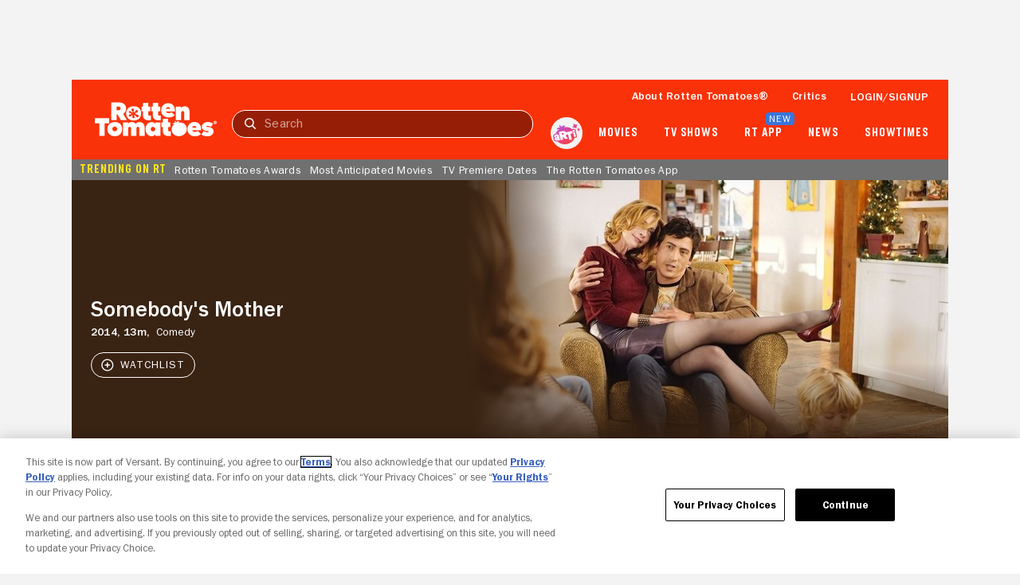

--- FILE ---
content_type: text/html; charset=utf-8
request_url: https://www.rottentomatoes.com/m/somebodys_mother_2014
body_size: 26387
content:
<!DOCTYPE html>
<html lang="en" dir="ltr" xmlns="http://www.w3.org/1999/xhtml" prefix="fb: http://www.facebook.com/2008/fbml og: http://opengraphprotocol.org/schema/">
    <head prefix="og: http://ogp.me/ns# flixstertomatoes: http://ogp.me/ns/apps/flixstertomatoes#">

        
            <script>
                const id = JSON.parse(sessionStorage.getItem('userIdentity'))?.userIdDecrypted;
                const token = sessionStorage.getItem('oneTrustSyncToken');

                if (id && token) {
                    var OneTrust = {
                        dataSubjectParams: {
                            id,
                            isAnonymous: false,
                            token : token
                        }
                    };
                }
            </script>
            
            <script
                charset="UTF-8"
                crossorigin="anonymous"
                data-domain-script="01978557-1604-76a7-ad7c-18216757cf52"
                integrity="sha384-+pVk9UG5UhkNJidnAEsw69vj3H+me4n1jCJ2EOj3YTZvGBHgDu2h1HocvlMlqfEu"
                src="https://cdn.cookielaw.org/consent/01978557-1604-76a7-ad7c-18216757cf52/otSDKStub.js"
                type="text/javascript"
            >
            </script>
            <script type="text/javascript">
                function OptanonWrapper() {
                    if (OnetrustActiveGroups.includes('7')) {
                        document.querySelector('search-results-nav-manager')?.setAlgoliaInsightUserToken?.();
                    }
                }
            </script>
            

            
                <script
                    ccpa-opt-out-ids="USP"
                    ccpa-opt-out-geo="US"
                    ccpa-opt-out-lspa="false"
                    charset="UTF-8"
                    src="https://cdn.cookielaw.org/opt-out/otCCPAiab.js"
                    type="text/javascript"
                >
                </script>
            
        

        
            
            <script src="/assets/pizza-pie/javascripts/bundles/roma/rt-common.js?single"></script>
            
        

        <meta http-equiv="Content-Type" content="text/html; charset=utf-8" />
        <meta http-equiv="x-ua-compatible" content="ie=edge">
        <meta name="viewport" content="width=device-width, initial-scale=1">

        <link rel="shortcut icon" sizes="76x76" type="image/x-icon" href="https://www.rottentomatoes.com/assets/pizza-pie/images/favicon.ico" />

        

        
    
        
    
<title>Somebody&#39;s Mother (2014) | Rotten Tomatoes</title>


    <meta name="description" content="Discover reviews, ratings, and trailers for Somebody&#39;s Mother (2014) on Rotten Tomatoes. Stay updated with critic and audience scores today!" />

    <meta name="twitter:card" content="summary" />

    <meta name="twitter:image" content="https://resizing.flixster.com/_pB9uAfL6x1gC80BG6Wjiy7GxoQ=/206x305/v2/https://resizing.flixster.com/-XZAfHZM39UwaGJIFWKAE8fS0ak=/v3/t/assets/p10891559_v_v8_ab.jpg" />

    <meta name="twitter:title" content="Somebody&#39;s Mother (2014) | Rotten Tomatoes" />

    <meta name="twitter:text:title" content="Somebody&#39;s Mother (2014) | Rotten Tomatoes" />

    <meta name="twitter:description" content="Discover reviews, ratings, and trailers for Somebody&#39;s Mother (2014) on Rotten Tomatoes. Stay updated with critic and audience scores today!" />



    <meta property="og:site_name" content="Rotten Tomatoes" />

    <meta property="og:title" content="Somebody&#39;s Mother (2014) | Rotten Tomatoes" />

    <meta property="og:description" content="Discover reviews, ratings, and trailers for Somebody&#39;s Mother (2014) on Rotten Tomatoes. Stay updated with critic and audience scores today!" />

    <meta property="og:type" content="video.movie" />

    <meta property="og:url" content="https://www.rottentomatoes.com/m/somebodys_mother_2014" />

    <meta property="og:image" content="https://resizing.flixster.com/_pB9uAfL6x1gC80BG6Wjiy7GxoQ=/206x305/v2/https://resizing.flixster.com/-XZAfHZM39UwaGJIFWKAE8fS0ak=/v3/t/assets/p10891559_v_v8_ab.jpg" />

    <meta property="og:locale" content="en_US" />



    <link rel="canonical" href="https://www.rottentomatoes.com/m/somebodys_mother_2014" />


<script>
    var dataLayer = dataLayer || [];
    var RottenTomatoes = RottenTomatoes || {};
    RottenTomatoes.dtmData = {"customerId":"","loggedInStatus":"","rtVersion":3.1,"webVersion":"node","emsID":"79c0cb2e-8c83-30df-9024-7744bd5e637e","lifeCycleWindow":"OUT_OF_THEATERS","pageName":"rt | movies | overview | Somebody's Mother","titleGenre":"Comedy","titleId":"79c0cb2e-8c83-30df-9024-7744bd5e637e","titleName":"Somebody's Mother (2014)","titleType":"Movie"};
    dataLayer.push({"customerId":"","loggedInStatus":"","rtVersion":3.1,"webVersion":"node","emsID":"79c0cb2e-8c83-30df-9024-7744bd5e637e","lifeCycleWindow":"OUT_OF_THEATERS","pageName":"rt | movies | overview | Somebody's Mother","titleGenre":"Comedy","titleId":"79c0cb2e-8c83-30df-9024-7744bd5e637e","titleName":"Somebody's Mother (2014)","titleType":"Movie"});
</script>


    <script id="mps-page-integration">
        window.mpscall = {"cag[certified_fresh]":"0","cag[fresh_rotten]":"rotten","cag[genre]":"Comedy","cag[movieshow]":"Somebody's Mother","cag[score]":"null","cag[urlid]":"/somebodys_mother_2014","cat":"movie|movie_page","field[env]":"production","field[rtid]":"79c0cb2e-8c83-30df-9024-7744bd5e637e","title":"Somebody's Mother (2014)","type":"movie_page","site":"rottentomatoes-web"};
        var mpsopts={'host':'app.mps.vsnt.net', 'updatecorrelator':1};
        var mps=mps||{};mps._ext=mps._ext||{};mps._adsheld=[];mps._queue=mps._queue||{};mps._queue.mpsloaded=mps._queue.mpsloaded||[];mps._queue.mpsinit=mps._queue.mpsinit||[];mps._queue.gptloaded=mps._queue.gptloaded||[];mps._queue.adload=mps._queue.adload||[];mps._queue.adclone=mps._queue.adclone||[];mps._queue.adview=mps._queue.adview||[];mps._queue.refreshads=mps._queue.refreshads||[];mps.__timer=Date.now||function(){return+new Date};mps.__intcode="v2";if(typeof mps.getAd!="function")mps.getAd=function(adunit){if(typeof adunit!="string")return false;var slotid="mps-getad-"+adunit.replace(/\W/g,"");if(!mps._ext||!mps._ext.loaded){mps._queue.gptloaded.push(function(){typeof mps._gptfirst=="function"&&mps._gptfirst(adunit,slotid);mps.insertAd("#"+slotid,adunit)});mps._adsheld.push(adunit)}return'<div id="'+slotid+'" class="mps-wrapper" data-mps-fill-slot="'+adunit+'"></div>'};
    </script>
    <script src="//app.mps.vsnt.net/fetch/ext/load-rottentomatoes-web.js?nowrite=2" id="mps-load"></script>


    <script type="application/ld+json">{"@context":"http://schema.org","@type":"Movie","actor":[{"@type":"Person","name":"Christine Lakin","sameAs":"https://www.rottentomatoes.com/celebrity/christine_lakin","image":"https://resizing.flixster.com/YjeZFeUUSHu2OYSCrWeOI3OwPQU=/100x120/v2/https://resizing.flixster.com/-XZAfHZM39UwaGJIFWKAE8fS0ak=/v3/t/assets/966_v9_ba.jpg"},{"@type":"Person","name":"Sharon Lawrence","sameAs":"https://www.rottentomatoes.com/celebrity/sharon_lawrence","image":"https://resizing.flixster.com/Z1wjyh2zXcIE7TwAWj2z4LJ-q60=/100x120/v2/https://resizing.flixster.com/-XZAfHZM39UwaGJIFWKAE8fS0ak=/v3/t/assets/58734_v9_bc.jpg"},{"@type":"Person","name":"John F. Beach","sameAs":"https://www.rottentomatoes.com/celebrity/john_f_beach","image":"https://images.fandango.com/cms/assets/b0cefeb0-b6a8-11ed-81d8-51a487a38835--poster-default-thumbnail.jpg"},{"@type":"Person","name":"Missi Pyle","sameAs":"https://www.rottentomatoes.com/celebrity/missi_pyle","image":"https://resizing.flixster.com/M9VYDrNlNSJI2xX_nmqymC5xQGY=/100x120/v2/https://resizing.flixster.com/-XZAfHZM39UwaGJIFWKAE8fS0ak=/v3/t/assets/171321_v9_bb.jpg"},{"@type":"Person","name":"Andrew Keegan","sameAs":"https://www.rottentomatoes.com/celebrity/andrew_keegan","image":"https://resizing.flixster.com/dge06Dw-6X3sxR5ZiieDhTIsBv8=/100x120/v2/https://resizing.flixster.com/-XZAfHZM39UwaGJIFWKAE8fS0ak=/v3/t/assets/84607_v9_ba.jpg"}],"director":[{"@type":"Person","name":"Mandy Fabian","sameAs":"https://www.rottentomatoes.com/celebrity/mandy_fabian","image":"https://images.fandango.com/cms/assets/b0cefeb0-b6a8-11ed-81d8-51a487a38835--poster-default-thumbnail.jpg"}],"description":"Discover reviews, ratings, and trailers for Somebody's Mother (2014) on Rotten Tomatoes. Stay updated with critic and audience scores today!","genre":["Comedy"],"image":"https://resizing.flixster.com/-XZAfHZM39UwaGJIFWKAE8fS0ak=/v3/t/assets/p10891559_v_v8_ab.jpg","name":"Somebody's Mother (2014)","producer":[{"@type":"Person","name":"Patrick Fabian","sameAs":"https://www.rottentomatoes.com/celebrity/patrick_fabian","image":"https://images.fandango.com/cms/assets/b0cefeb0-b6a8-11ed-81d8-51a487a38835--poster-default-thumbnail.jpg"}],"url":"https://www.rottentomatoes.com/m/somebodys_mother_2014"}</script>


        <link rel="manifest" href="https://www.rottentomatoes.com/assets/pizza-pie/manifest/manifest.json" />

        <link rel="apple-touch-icon" href="https://www.rottentomatoes.com/assets/pizza-pie/head-assets/images/apple-touch-icon-60.jpg" />
        <link rel="apple-touch-icon" sizes="152x152" href="https://www.rottentomatoes.com/assets/pizza-pie/head-assets/images/apple-touch-icon-152.jpg" />
        <link rel="apple-touch-icon" sizes="167x167" href="https://www.rottentomatoes.com/assets/pizza-pie/head-assets/images/apple-touch-icon-167.jpg" />
        <link rel="apple-touch-icon" sizes="180x180" href="https://www.rottentomatoes.com/assets/pizza-pie/head-assets/images/apple-touch-icon-180.jpg" />

        
            <!-- iOS Smart Banner -->
            <meta name="apple-itunes-app" content="app-id=6673916573">
        

        
        

        
        <meta name="google-site-verification" content="VPPXtECgUUeuATBacnqnCm4ydGO99reF-xgNklSbNbc" />

        
        <meta name="msvalidate.01" content="034F16304017CA7DCF45D43850915323" />
        <meta name="theme-color" content="#FA320A">

        <!-- DNS prefetch -->
        <meta http-equiv="x-dns-prefetch-control" content="on">
        
            <link rel="dns-prefetch" href="//www.rottentomatoes.com" />
        
        
            <link rel="preconnect" href="//www.rottentomatoes.com" />
        

        
    
            <link rel="stylesheet" href="/assets/pizza-pie/stylesheets/bundles/layouts/default.8fca57cae8a.css" />

            
        

    <link rel="preload" href="/assets/pizza-pie/stylesheets/bundles/pages/movie.c411158baa6.css" as="style" onload="this.onload=null;this.rel='stylesheet'" />


        <script>
            window.RottenTomatoes = {};
            window.RTLocals = {};
            window.nunjucksPrecompiled = {};
            window.__RT__ = {};
        </script>

        
            
            <script src="https://cdn.jwplayer.com/libraries/U8MHzHHR.js"></script>
            <script src="https://sb.scorecardresearch.com/c2/plugins/streamingtag_plugin_jwplayer.js"></script>
        

        
        
    </head>
    
    <body
        class="body no-touch js-mptd-layout"
        data-AdsGlobalSkinTakeoverManager="body"
        data-SearchResultsNavManager="body"
    >
        <cookie-manager></cookie-manager>
        <device-inspection-manager endpoint="https://www.rottentomatoes.com/napi/device/inspection"></device-inspection-manager>
        
        <user-activity-manager profiles-features-enabled="false"></user-activity-manager>
        <user-identity-manager
            one-trust-jwt-service-enabled="true"
            profiles-features-enabled="false"
        ></user-identity-manager>
        <ad-unit-manager></ad-unit-manager>

        <auth-initiate-manager
    data-ArtiManager="authInitiateManager"
    data-WatchlistButtonManager="authInitiateManager:createAccount"
>
</auth-initiate-manager>
<auth-profile-manager data-AuthInitiateManager="authProfileManager"></auth-profile-manager>
<auth-validation-manager data-AuthInitiateManager="authValidation"></auth-validation-manager>
<overlay-base
    data-AuthInitiateManager="overlayBase:close"
    data-PagePollsIndexManager="authOverlay:close"
    hidden
>
    <overlay-flows data-AuthInitiateManager="overlayFlows" slot="content">
        <action-icon
            slot="close"
            class="auth-overlay__icon-button auth-overlay__icon-button--close"
            aria-label="Close"
            data-qa="close-overlay-btn"
            icon="close"
        ></action-icon>

    </overlay-flows>
</overlay-base>

<notification-alert data-AuthInitiateManager="authSuccess" animate hidden>
    <rt-icon icon="checkmark-circle-filled"></rt-icon>
    <span>Signed in</span>
</notification-alert>

<div id="auth-templates" data-AuthInitiateManager="authTemplates">
    <template slot="screens" id="account-create-username-screen">
  <account-create-username-screen data-qa="account-create-username-screen">
    <input-label slot="input-username" state="default" data-qa="username-input-label">
      <label slot="label" for="create-username-input">Username</label>
      <input slot="input" id="create-username-input" type="text" placeholder="Username" data-qa="username-input"/>
    </input-label>
    <rt-button slot="btn-continue" data-qa="continue-btn" disabled type="cta-large">
      Continue
    </rt-button>
    <rt-text class="terms-and-policies" slot="terms-and-policies" size="0.75">
      By joining, you agree to the <rt-link href="https://www.rottentomatoes.com/policies/terms-and-policies" target="_blank" data-qa="terms-policies-link">Terms and Policies</rt-link> and
      the <rt-link href="https://www.versantprivacy.com/privacy" target="_blank" data-qa="privacy-policy-link">Privacy Policy</rt-link> and to receive email from 
      <rt-link href="//www.fandango.com/about-us" target="_blank" data-qa="about-fandango-link">Fandango Media Brands</rt-link>.
    </rt-text>
  </account-create-username-screen>
</template>

    <template slot="screens" id="account-email-change-success-screen">
  <account-email-change-success-screen data-qa="login-create-success-screen">
    <rt-text slot="message" size="1.5" style="--fontWeight: var(--franklinGothicDemi);">Email change successful</rt-text>
    <rt-text slot="submessage">You are signed out for your security. </br> Please sign in again.</rt-text>
    <img slot="icon" src="/assets/pizza-pie/images/icons/cognito-success.3a3d5f32fab.svg" width="111" height="105" />
  </account-email-change-success-screen>
</template>

    <template slot="screens" id="account-verifying-email-screen">
  <account-verifying-email-screen data-qa="account-verifying-email-screen">
    <img slot="icon" src="/assets/pizza-pie/images/icons/cognito-auth-verify.e74a69e9a77.svg" alt="email" />
    <rt-text slot="status"> Verifying your email... </rt-text>
    <rt-button
      type="cta-large"
      href="/?authFlowScreen=loginStartScreen"
      slot="retryLink"
      size="0.875"
      style="--fontWeight: var(--franklinGothicMedium);"
      data-qa="retry-link"
    >
      Retry
    </rt-button>
    <rt-text slot="terms-and-policies" size="0.75">
      By continuing, you agree to the 
      <rt-link href="https://www.rottentomatoes.com/policies/terms-and-policies" target="_blank" data-qa="terms-policies-link" style="--textColor: var(--blueLink);">Terms and Policies</rt-link> 
      and the 
      <rt-link href="https://www.versantprivacy.com/privacy" target="_blank" data-qa="privacy-policy-link" style="--textColor: var(--blueLink);">Privacy Policy</rt-link> 
      and to receive email from 
      <rt-link href="//www.fandango.com/about-us" target="_blank" data-qa="about-fandango-link" style="--textColor: var(--blueLink);">Fandango Media Brands</rt-link>.
    </rt-text>
  </account-verifying-email-screen>
</template>
    <template slot="screens" id="cognito-loading">
    <div>
        <loading-spinner id="cognito-auth-loading-spinner"></loading-spinner>
        <style>
            #cognito-auth-loading-spinner {
                font-size: 2rem;
                transform: translate(calc(100% - 1em), 250px);
                width: 50%;
            }
        </style>
    </div>
</template>

    <template slot="screens" id="login-check-email-screen">
  <login-check-email-screen data-qa="login-check-email-screen" email="user@email.com">
    <rt-text slot="got-email-message" size="0.875">
      Didn't you get the email?
    </rt-text>
    <rt-button slot="resend-email-link" size="0.875" type="cta-large" data-qa="resend-email-link">
      Resend email
    </rt-button>
    <rt-link context="label" slot="trouble-login-link" size="0.875" href="/reset-client" data-qa="reset-link">Having trouble logging in?</rt-link>

    <rt-text class="terms-and-policies" slot="terms-and-policies" size="0.75">
      By continuing, you agree to the
      <rt-link href="https://www.rottentomatoes.com/policies/terms-and-policies" target="_blank" data-qa="terms-policies-link" style="--textColor: var(--blueLink);">Terms and Policies</rt-link>
      and the
      <rt-link href="https://www.versantprivacy.com/privacy" target="_blank" data-qa="privacy-policy-link" style="--textColor: var(--blueLink);">Privacy Policy</rt-link>
      and to receive email from
      <rt-link href="//www.fandango.com/about-us" target="_blank" data-qa="about-fandango-link" style="--textColor: var(--blueLink);">Fandango Media Brands</rt-link>.
    </rt-text>
  </login-check-email-screen>
</template>

    <template slot="screens" id="login-error-screen">
    <login-error-screen data-qa="login-error">
        <rt-text slot="header" size="1.5" context="heading" data-qa="header">
            Something went wrong...
        </rt-text>
        <rt-text slot="description-1" size="1" context="label" data-qa="description1">
            Please try again.
        </rt-text>
        <img slot="image" src="/assets/pizza-pie/images/icons/cognito-error.c55e509a7fd.svg" />
        <rt-text hidden slot="description-2" size="1" context="label" data-qa="description2"></rt-text>
        <rt-link slot="cta-link" hidden context="label" size="0.875" data-qa="retry-link">Retry</rt-link>
    </login-error-screen>
</template>

    <template slot="screens" id="login-enter-password-screen">
  <login-enter-password-screen data-qa="login-enter-password-screen">
    <rt-text slot="title" size="1.5" style="--fontWeight: var(--franklinGothicMedium);">
      Welcome back!
    </rt-text>
    <rt-text slot="username" data-qa="user-email">
      username@email.com
    </rt-text>
    <input slot="username-hidden" type="email" autocomplete="username" class="hide"></input>
    <input-label slot="input-password" state="default" data-qa="password-input-label">
      <label slot="label" for="pass">Password</label>
      <input slot="input" id="pass" type="password" name="password" placeholder="Password" autocomplete="current-password" data-qa="password-input"></input>
    </input-label>
    <rt-button disabled slot="continue-button" type="cta-large" data-qa="continue-btn">
      Continue
    </rt-button>
    <rt-button slot="email-login-button" theme="light" shape="pill" data-qa="send-email-btn">
      Send email to verify
    </rt-button>
    <rt-link slot="forgot-password-link" context="label" size="0.875" data-qa="forgot-password-link">Forgot password</rt-link>
    <rt-text class="terms-and-policies" slot="terms-and-policies" size="0.75">
      By continuing, you agree to the
      <rt-link href="https://www.rottentomatoes.com/policies/terms-and-policies" target="_blank" data-qa="terms-policies-link" style="--textColor: var(--blueLink);">Terms and Policies</rt-link>
      and the
      <rt-link href="https://www.versantprivacy.com/privacy" target="_blank" data-qa="privacy-policy-link" style="--textColor: var(--blueLink);">Privacy Policy</rt-link>
      and to receive email from
      <rt-link href="//www.fandango.com/about-us" target="_blank" data-qa="about-fandango-link" style="--textColor: var(--blueLink);">Fandango Media Brands</rt-link>.
    </rt-text>
  </login-enter-password-screen>
</template>

    <template slot="screens" id="login-start-screen">
  <login-start-screen data-qa="login-start-screen">
    <input-label
      slot="input-email"
      state="default"
      data-qa="email-input-label"
    >
      <label slot="label" for="login-email-input">Email address</label>
      <input
        slot="input"
        autocomplete="username"
        id="login-email-input"
        placeholder="Email address"
        type="email"
        data-qa="email-input"
      />
    </input-label>
    <input class="hide" type="password"></input>
    <rt-button disabled slot="email-login-button" type="cta-large" data-qa="continue-btn">
      Continue
    </rt-button>
    <rt-button
      slot="google-login-button"
      shape="pill" theme="light" style="--buttonHeight: 52px; --borderRadius: 32px;"
      data-qa="google-login-btn" data-type="google"
    >
      <div class="social-login-btn-content">
        <img height="16px" width="16px" src="/assets/pizza-pie/images/vendor/google/google_logo.28d9eb28faa.svg" />
        Continue with Google
      </div>
    </rt-button>
    <rt-button
      slot="apple-login-button"
      shape="pill" theme="light" style="--buttonHeight: 52px; --borderRadius: 32px;"
      data-qa="apple-login-btn" data-type="apple"
    >
      <div class="social-login-btn-content">
        <rt-icon size-pixel="20" icon="apple" style="--topPosition: 3%"></rt-icon>
        Continue with apple
      </div>
    </rt-button>
    <rt-link slot="reset-link" class="reset-link" context="label" size="0.875" href="/reset-client" data-qa="reset-link">
      Having trouble logging in?
    </rt-link>
    <rt-text class="terms-and-policies" slot="terms-and-policies" size="0.75">
      By continuing, you agree to the
      <rt-link href="https://www.rottentomatoes.com/policies/terms-and-policies" target="_blank" data-qa="terms-policies-link" style="--textColor: var(--blueLink);">Terms and Policies</rt-link>
      and the
      <rt-link href="https://www.versantprivacy.com/privacy" target="_blank" data-qa="privacy-policy-link" style="--textColor: var(--blueLink);">Privacy Policy</rt-link>
      and to receive email from
      <rt-link href="//www.fandango.com/about-us" target="_blank" data-qa="about-fandango-link" style="--textColor: var(--blueLink);">Fandango Media Brands</rt-link>.
    </rt-text>
  </login-start-screen>
</template>

    <template slot="screens" id="login-success-screen">
  <login-success-screen data-qa="login-success-screen">
    <rt-text slot="status" size="1.5">
      Login successful!
    </rt-text>
    <img slot="icon" src="/assets/pizza-pie/images/icons/cognito-success.3a3d5f32fab.svg" width="111" height="105" />
  </login-success-screen>
</template>
    <template slot="screens" id="cognito-opt-in-us">
  <auth-optin-screen data-qa="auth-opt-in-screen">
    <div slot="newsletter-text">
      <h2 class="cognito-optin-form__header unset">Let's keep in touch!</h2>
    </div>
    <img slot="image" class="image" src="https://images.fandango.com/cms/assets/97c33f00-313f-11ee-9aaf-6762c75465cf--newsletter.png" alt="Rotten Tomatoes Newsletter">>
    <h2 slot="sub-title" class="subTitle unset">Sign up for the Rotten Tomatoes newsletter to get weekly updates on:</h2>
    <ul slot="options">
      <li class="icon-item">Upcoming Movies and TV shows</li>
      <li class="icon-item">Rotten Tomatoes Podcast</li>
      <li class="icon-item">Media News + More</li>
    </ul>
    <rt-button slot="opt-in-button" data-qa="auth-opt-in-screen-opt-in-btn">
      Sign me up
    </rt-button>
    <rt-button slot="opt-out-button" class="button--outline" data-qa="auth-opt-in-screen-opt-out-btn">
      No thanks
    </rt-button>
    <p slot="foot-note">
      By clicking "Sign Me Up," you are agreeing to receive occasional emails and communications from Fandango Media (Fandango, Vudu, and Rotten Tomatoes) and consenting to Fandango's 
      <a href="https://www.versantprivacy.com/privacy" class="optin-link" target="_blank" rel="noopener" data-qa="auth-name-screen-privacy-policy-link">Privacy Policy</a>
      and 
      <a href="https://www.rottentomatoes.com/policies/terms-and-policies" class="optin-link" target="_blank" rel="noopener" data-qa="auth-name-screen-privacy-policy-link">Terms and Policies</a>.
      Please allow 10 business days for your account to reflect your preferences.
    </p>
  </auth-optin-screen>
</template>
    <template slot="screens" id="cognito-opt-in-foreign">
  <auth-optin-screen data-qa="auth-opt-in-screen">
    <div slot="newsletter-text">
      <h2 class="cognito-optin-form__header unset">Let's keep in touch!</h2>
    </div>
    <img slot="image" class="image" src="https://images.fandango.com/cms/assets/97c33f00-313f-11ee-9aaf-6762c75465cf--newsletter.png" alt="Rotten Tomatoes Newsletter">>
    <h2 slot="sub-title" class="subTitle unset">Sign up for the Rotten Tomatoes newsletter to get weekly updates on:</h2>
    <ul slot="options">
      <li class="icon-item">Upcoming Movies and TV shows</li>
      <li class="icon-item">Rotten Tomatoes Podcast</li>
      <li class="icon-item">Media News + More</li>
    </ul>
    <rt-button slot="opt-in-button" data-qa="auth-opt-in-screen-opt-in-btn">
      Sign me up
    </rt-button>
    <rt-button slot="opt-out-button" class="button--outline" data-qa="auth-opt-in-screen-opt-out-btn">
      No thanks
    </rt-button>
  </auth-optin-screen>
</template>
    <template slot="screens" id="cognito-opt-in-success">
    <auth-verify-screen>
        <rt-icon icon="checkmark-circle-filled" slot="icon"></rt-icon>
        <p class="h3" slot="status">OK, got it!</p>
    </auth-verify-screen>
</template>

</div>


        <div id="emptyPlaceholder"></div> 

        
            
            <script ASYNC src="//assets.adobedtm.com/launch-EN549327edc13e414a9beb5d61bfd9aac6.min.js"></script>
            
        

        <div id="main" class="container rt-layout__body">
            <a href="#main-page-content" class="skip-link">Skip to Main Content</a>

            
                <mobile-android-banner env="production" hidden></mobile-android-banner>
                <rt-app-manager></rt-app-manager>
                <overlay-base
                    data-RtAppManager="overlayBase:close"
                    hidden
                >
                    <rt-app-modal-content slot="content">
                        <action-icon
                            slot="btn-close"
                            aria-label="Close"
                            icon="close"
                            data-RtAppManager="btnClose:click"
                        ></action-icon>
                        <rt-button slot="btn-download" type="cta-large" href="/device/app">
                            DOWNLOAD THE APP
                        </rt-button>
                        <rt-button slot="btn-continue" type="cta-secondary-large" data-RtAppManager="btnContinue:click">
                            CONTINUE IN BROWSER
                        </rt-button>
                    </rt-app-modal-content>
                </overlay-base>
            

            <div id="header_and_leaderboard">
                <div id="top_leaderboard_wrapper" class="leaderboard_wrapper ">
                    <ad-unit hidden unit-display="desktop" unit-type="topbanner" adjust-height>
                        <div slot="ad-inject"></div>
                    </ad-unit>

                    <ad-unit hidden unit-display="mobile" unit-type="mbanner">
                        <div slot="ad-inject"></div>
                    </ad-unit>
                </div>
            </div>
            

  <rt-header-manager></rt-header-manager>

  <rt-header
    aria-label="navigation bar"
    class="navbar"
    data-qa="header-nav-bar"
    data-AdsGlobalNavTakeoverManager="header"
    id="header-main"
    skeleton="panel"
    
  >

  
  <button
    aria-label="Open aRTi"
    class="arti-mobile"
    data-ArtiManager="btnArti:click"
    data-SearchResultsNavManager="btnArti"
    slot="arti-mobile"
  >
    <img
      alt="arti"
      src="/assets/pizza-pie/images/arti.041d204c4a4.svg"
    />
  </button>
  

    <div slot="mobile-header-nav" data-SearchResultsNavManager="mobileHeaderNavWrap">
        <rt-button
          id="mobile-header-nav-btn"
          data-RtHeaderManager="mobileHeaderNavBtn:click"
          theme="transparent"
          style="--buttonPadding: 0 4px 0 10px; --textColor: var(--white);"
        >
          <rt-icon icon="hamburger-menu" image ></rt-icon>
        </rt-button>

        <mobile-header-nav
          id="mobile-header-nav"
          data-RtHeaderManager="mobileHeaderNav"
        >
                        <rt-img
              slot="logo-image"
              alt="Rotten Tomatoes"
              fetchpriority="high"
              src="/assets/pizza-pie/images/rt-tomato-logo.20c3bdbc97b.svg"
            ></rt-img>
            <div slot="menus-css"></div>
            <div slot="menus"></div>
        </mobile-header-nav>
    </div>

  <a
    class="logo-wrap"
    data-AdsGlobalNavTakeoverManager="logoLink"
    data-SearchResultsNavManager="rtNavLogo"
    href="/"
    id="navbar"
    slot="logo"
  >
    <img
      alt="Rotten Tomatoes"
      data-qa="header-logo"
      data-AdsGlobalNavTakeoverManager="logo"
      src="/assets/pizza-pie/images/rtlogo.9b892cff3fd.png"
      fetchpriority="high"
    />

    <div class="hide">
      <ad-unit hidden unit-display="desktop,mobile" unit-type="logorepeat" unit-targeting="ploc=rtlogo;">
        <div slot="ad-inject"></div>
      </ad-unit>
    </div>
  </a>

  <search-results-nav-manager></search-results-nav-manager>

  <search-results-nav
    data-adobe-id="global-nav-search"
    data-SearchResultsNavManager="search"
    slot="search"
    skeleton="chip"
  >
    <search-results-controls
      data-SearchResultsNavManager="searchControls"
      slot="controls"
    >
      <input
        aria-label="Search"
        data-AdsGlobalNavTakeoverManager="searchInput"
        data-SearchResultsNavManager="inputText:click,input,keydown"
        data-qa="search-input"
        placeholder="Search"
        slot="search-input"
        type="text"
      />
      <rt-button
        class="search-clear hide"
        data-qa="search-clear"
        data-AdsGlobalNavTakeoverManager="searchClearBtn"
        data-SearchResultsNavManager="clearBtn:click"
        slot="search-clear"
        theme="transparent"
      >
        <rt-icon icon="close" size-pixel="20"></rt-icon>
      </rt-button>
      <rt-link
        class="search-submit"
        aria-label="Submit search"
        data-qa="search-submit"
        data-AdsGlobalNavTakeoverManager="searchSubmitBtn"
        data-SearchResultsNavManager="submitBtn:click"
        href="/search"
        slot="search-submit"
      >
        <rt-icon icon="search" size-pixel="16"></rt-icon>
      </rt-link>
      <rt-button
        class="search-cancel"
        data-qa="search-cancel"
        data-AdsGlobalNavTakeoverManager="searchCancelBtn"
        data-SearchResultsNavManager="cancelBtn:click"
        size="0.875"
        slot="search-cancel"
        theme="transparent"
      >
        Cancel
      </rt-button>
    </search-results-controls>

    <search-results
      aria-expanded="false"
      class="hide"
      data-SearchResultsNavManager="searchResults"
      slot="results"
    >
    </search-results>
  </search-results-nav>

  <ul slot="nav-links">
    <li>
      <a
        href="/about"
        data-qa="header:link-whats-tmeter"
        data-AdsGlobalNavTakeoverManager="text"
      >
        About Rotten Tomatoes&reg;
      </a>
    </li>
    <li>
      <a
        href="/critics"
        data-qa="header:link-critics-home"
        data-AdsGlobalNavTakeoverManager="text"
      >
        Critics
      </a>
    </li>
    <li data-RtHeaderManager="loginLink">
      <ul>
        <li>
          <button
            id="masthead-show-login-btn"
            class="js-cognito-signin button--link"
            data-AuthInitiateManager="btnSignIn:click"
            data-qa="header:login-btn"
            data-AdsGlobalNavTakeoverManager="text"
          >
            Login/signup
          </button>
        </li>
      </ul>
    </li>
    <li class="hide" data-RtHeaderManager="userItem:keydown,keyup,mouseenter" data-qa="header:user">
      <a
        class="masthead-user-link"
        data-RtHeaderManager="navUserlink:focus"
        data-UserIdentityManager="profileLink"
        rel="nofollow"
        data-qa="user-profile-link"
      >
        <p
          data-AdsGlobalNavTakeoverManager="text"
          data-RtHeaderManager="navUserFirstName"
          data-qa="user-profile-name"
        ></p>
        <rt-icon
          data-AdsGlobalNavTakeoverManager="text"
          icon="dropdown-arrow-down"
          image
        >
        </rt-icon>
      </a>
      <rt-header-user-info
        class="hide"
        data-RtHeaderManager="userInfo:focusout,mouseleave"
      >
        <a
          data-qa="user-stats-profile-pic"
          data-UserIdentityManager="profileLink"
          rel="nofollow"
          slot="imageExpanded"
          tabindex="-1"
        >
          <rt-img alt="" src="" style="width:40px; height:40px;"></rt-img>
        </a>
        <a
          slot="fullName"
          data-UserIdentityManager="profileLink"
          rel="nofollow"
          class="username"
          data-qa="user-stats-name"
        ></a>
        <a
          slot="wts"
          data-UserIdentityManager="watchlistLink"
          rel="nofollow"
          class="wts-count-block"
          data-qa="user-stats-wts"
        >
          <rt-icon icon="add" data-qa="user-stats-ratings-count"></rt-icon>
          <span class="count" data-qa="user-stats-wts-count"></span>
          &nbsp;Wants to See
        </a>
        <a
          slot="rating"
          data-UserIdentityManager="ratingsLink"
          rel="nofollow"
          class="rating-count-block"
          data-qa="user-stats-ratings"
        >
          <rt-icon icon="star-filled" data-qa="user-stats-ratings-count"></rt-icon>
          <span class="count"></span>
          &nbsp;Reviews
        </a>

        <a
          slot="profileLink"
          data-UserIdentityManager="profileLink"
          rel="nofollow"
          class="dropdown-link"
          data-qa="user-stats-profile-link"
        >Profile</a>
        <a
          slot="accountLink"
          data-UserIdentityManager="accountLink"
          rel="nofollow"
          class="dropdown-link"
          data-qa="user-stats-account-link"
        >Account</a>
        <a
          slot="logoutLink"
          class="dropdown-link"
          data-RtHeaderManager="logoutLink:click"
          data-qa="user-stats-logout-link"
        >Log Out</a>
      </rt-header-user-info>
    </li>
  </ul>

  <rt-header-nav slot="nav-dropdowns">
    
      <button
        aria-label="Open aRTi"
        class="arti-desktop"
        data-ArtiManager="btnArti:click"
        slot="arti-desktop"
      >
        <img
          alt="arti"
          src="/assets/pizza-pie/images/arti.041d204c4a4.svg"
        />
  </button>
    
    <rt-header-nav-item slot="movies" data-qa="masthead:movies-dvds">
      <a
        class="unset"
        slot="link"
        href="/browse/movies_in_theaters/sort:popular"
        data-qa="masthead:movies-dvds-link"
        data-AdsGlobalNavTakeoverManager="text"
      >
        Movies
      </a>
      <rt-header-nav-item-dropdown aria-expanded="false" slot="dropdown" data-qa="movies-menu">
        <rt-header-nav-item-dropdown-list slot="column" data-qa="header-movies-in-theaters">
          <p slot="title" class="h4" data-qa="movies-in-theaters-main-link"><a class="unset" href="/browse/movies_in_theaters/sort:popular">Movies in theaters</a></p>
          <ul slot="links">
            <li data-qa="in-theaters-item">
              <a href="/browse/movies_in_theaters/sort:newest" data-qa="opening-this-week-link">Opening This Week</a>
            </li>
            <li data-qa="in-theaters-item">
              <a href="/browse/movies_in_theaters/sort:top_box_office" data-qa="top-box-office-link">Top Box Office</a>
            </li>
            <li data-qa="in-theaters-item">
              <a href="/browse/movies_coming_soon/" data-qa="coming-soon-link">Coming Soon to Theaters</a>
            </li>
            <li data-qa="in-theaters-item">
              <a href="/browse/movies_in_theaters/critics:certified_fresh~sort:popular" data-qa="certified-fresh-link">Certified Fresh Movies</a>
            </li>
          </ul>
        </rt-header-nav-item-dropdown-list>
        <rt-header-nav-item-dropdown-list slot="column" data-qa="header-on-dvd-streaming">
          <p slot="title" class="h4" data-qa="dvd-streaming-main-link"><a class="unset" href="/browse/movies_at_home">Movies at Home</a></p>
          <ul slot="links" data-curation="rt-nav-movies-at-home">
            
            <li data-qa="movies-at-home-item">
              <a href="/browse/movies_at_home/affiliates:fandango-at-home" data-qa="fandango-at-home-link">Fandango at Home</a>
            </li>
            
            <li data-qa="movies-at-home-item">
              <a href="/browse/movies_at_home/affiliates:netflix" data-qa="netflix-link">Netflix</a>
            </li>
            
            <li data-qa="movies-at-home-item">
              <a href="/browse/movies_at_home/affiliates:apple-tv-plus" data-qa="apple-tv-link">Apple TV</a>
            </li>
            
            <li data-qa="movies-at-home-item">
              <a href="/browse/movies_at_home/affiliates:prime-video" data-qa="prime-video-link">Prime Video</a>
            </li>
            
            <li data-qa="movies-at-home-item">
              <a href="/browse/movies_at_home/sort:popular" data-qa="most-popular-streaming-movies-link">Most Popular Streaming movies</a>
            </li>
            
            <li data-qa="movies-at-home-item">
              <a href="/browse/movies_at_home/critics:certified_fresh" data-qa="certified-fresh-movies-link">Certified Fresh movies</a>
            </li>
            
            <li data-qa="movies-at-home-item">
              <a href="/browse/movies_at_home" data-qa="browse-all-link">Browse all</a>
            </li>
            
          </ul>
        </rt-header-nav-item-dropdown-list>
        <rt-header-nav-item-dropdown-list slot="column" data-qa="header-movies-more">
          <p slot="title" class="h4">More</p>
          <ul slot="links">
            <li data-qa="what-to-watch-item">
                <a href="https://editorial.rottentomatoes.com/rt-hub/what-to-watch" class="what-to-watch" data-qa="what-to-watch-link">What to Watch<rt-badge>New</rt-badge></a>
            </li>
          </ul>
        </rt-header-nav-item-dropdown-list>
        
          <rt-header-nav-item-dropdown-list slot="column" cfp>
            <p slot="title" class="h4">Certified fresh picks</p>
            <ul slot="links" class="cfp-wrap" data-qa="header-certified-fresh-picks" data-curation="rt-nav-list-cf-picks">
              
                <li data-qa="cert-fresh-item">
                  
                  <a class="cfp-tile" href="/m/28_years_later_the_bone_temple" data-qa="cert-fresh-link">
    <tile-dynamic data-qa="tile">
        <rt-img
            alt="28 Years Later: The Bone Temple poster image"
            slot="image"
            src="https://resizing.flixster.com/Cjxzq5zCurhQrI6UiL9zAzD41ms=/206x305/v2/https://resizing.flixster.com/AZ1GlcVP8P1hJJDrdu5Lj8MBWKI=/fit-in/180x240/v2/https://resizing.flixster.com/KhvweFDt8lqqSgqfVdOUZVXZzow=/ems.cHJkLWVtcy1hc3NldHMvbW92aWVzLzFmNjI1OGU2LTY2MDEtNDMyNi04NGFiLTY3NjZhNDA3ODA2MS5qcGc="
            loading="lazy"
        ></rt-img>
        <div slot="caption" data-track="scores">
            <div class="score-wrap">
                <score-icon-critics
                    certified
                    sentiment="positive"
                    size="1"
                ></score-icon-critics>
                <rt-text class="critics-score" size="1" context="label">92%</rt-text>
            </div>
            <span class="p--small">28 Years Later: The Bone Temple</span>
            <span class="sr-only">Link to 28 Years Later: The Bone Temple</span>
        </div>
    </tile-dynamic>
</a>
                </li>
              
              
                <li data-qa="cert-fresh-item">
                  
                  <a class="cfp-tile" href="/m/dead_mans_wire" data-qa="cert-fresh-link">
    <tile-dynamic data-qa="tile">
        <rt-img
            alt="Dead Man&#39;s Wire poster image"
            slot="image"
            src="https://resizing.flixster.com/Zuxs2icgkUqwdiOYw_ciAw2TglI=/206x305/v2/https://resizing.flixster.com/SH0hOMPsSZ-DpnkkA8GEeHaYBow=/fit-in/180x240/v2/https://resizing.flixster.com/8q3II0MhcRFHb-hNRsfdJ7JY-Gw=/ems.cHJkLWVtcy1hc3NldHMvbW92aWVzL2Y3ZjIxYmFjLTEzNGQtNDU4MS1iNmRkLTM4OWI2ZDBlYmZmZC5qcGc="
            loading="lazy"
        ></rt-img>
        <div slot="caption" data-track="scores">
            <div class="score-wrap">
                <score-icon-critics
                    certified
                    sentiment="positive"
                    size="1"
                ></score-icon-critics>
                <rt-text class="critics-score" size="1" context="label">91%</rt-text>
            </div>
            <span class="p--small">Dead Man&#39;s Wire</span>
            <span class="sr-only">Link to Dead Man&#39;s Wire</span>
        </div>
    </tile-dynamic>
</a>
                </li>
              
              
                <li data-qa="cert-fresh-item">
                  
                  <a class="cfp-tile" href="/m/the_rip" data-qa="cert-fresh-link">
    <tile-dynamic data-qa="tile">
        <rt-img
            alt="The Rip poster image"
            slot="image"
            src="https://resizing.flixster.com/18nq-HC4gnjtI3TaDgCiShi1fto=/206x305/v2/https://resizing.flixster.com/PgKNOqschMQzmKRRkN5okABYDsk=/fit-in/180x240/v2/https://resizing.flixster.com/RMXC9aHsZxWf--hK5hh-Xbc9YkI=/ems.cHJkLWVtcy1hc3NldHMvbW92aWVzLzlmY2IxNDc3LTNiNTMtNDZjOS1iZjExLTU5Mjk1MmE4ZjQxMC53ZWJw"
            loading="lazy"
        ></rt-img>
        <div slot="caption" data-track="scores">
            <div class="score-wrap">
                <score-icon-critics
                    certified
                    sentiment="positive"
                    size="1"
                ></score-icon-critics>
                <rt-text class="critics-score" size="1" context="label">81%</rt-text>
            </div>
            <span class="p--small">The Rip</span>
            <span class="sr-only">Link to The Rip</span>
        </div>
    </tile-dynamic>
</a>
                </li>
              
            </ul>
          </rt-header-nav-item-dropdown-list>
        
      </rt-header-nav-item-dropdown>
    </rt-header-nav-item>

    <rt-header-nav-item slot="tv" data-qa="masthead:tv">
      <a
        class="unset"
        slot="link"
        href="/browse/tv_series_browse/sort:popular"
        data-qa="masthead:tv-link"
        data-AdsGlobalNavTakeoverManager="text"
      >
        Tv shows
      </a>
      <rt-header-nav-item-dropdown aria-expanded="false" slot="dropdown" data-qa="tv-menu">
        
          <rt-header-nav-item-dropdown-list slot="column" data-qa="header-tv-list1">
            <p slot="title" class="h4" data-curation="rt-hp-text-list-3">
              New TV Tonight
            </p>
            <ul slot="links" class="score-list-wrap">
              
                <li data-qa="list-item">
                  <a class="score-list-item" href="/tv/a_knight_of_the_seven_kingdoms/s01" data-qa="list-item-link">
    <div class="score-wrap">
        <score-icon-critics
            certified="true"
            sentiment="positive"
            size="1"
        ></score-icon-critics>
        
        <rt-text
            class="critics-score"
            context="label"
            size="1"
            style="--lineHeight: 1; --letterSpacing: 0.016em;"
        >95%</rt-text>
        
    </div>
    <span>
        
            A Knight of the Seven Kingdoms: Season 1
        
    </span>
</a>
                </li>
              
                <li data-qa="list-item">
                  <a class="score-list-item" href="/tv/the_beauty/s01" data-qa="list-item-link">
    <div class="score-wrap">
        <score-icon-critics
            certified="false"
            sentiment="positive"
            size="1"
        ></score-icon-critics>
        
        <rt-text
            class="critics-score"
            context="label"
            size="1"
            style="--lineHeight: 1; --letterSpacing: 0.016em;"
        >72%</rt-text>
        
    </div>
    <span>
        
            The Beauty: Season 1
        
    </span>
</a>
                </li>
              
                <li data-qa="list-item">
                  <a class="score-list-item" href="/tv/steal/s01" data-qa="list-item-link">
    <div class="score-wrap">
        <score-icon-critics
            certified="false"
            sentiment="positive"
            size="1"
        ></score-icon-critics>
        
        <rt-text
            class="critics-score"
            context="label"
            size="1"
            style="--lineHeight: 1; --letterSpacing: 0.016em;"
        >71%</rt-text>
        
    </div>
    <span>
        
            Steal: Season 1
        
    </span>
</a>
                </li>
              
                <li data-qa="list-item">
                  <a class="score-list-item" href="/tv/mel_brooks_the_99_year_old_man/s01" data-qa="list-item-link">
    <div class="score-wrap">
        <score-icon-critics
            certified="false"
            sentiment="positive"
            size="1"
        ></score-icon-critics>
        
        <rt-text
            class="critics-score"
            context="label"
            size="1"
            style="--lineHeight: 1; --letterSpacing: 0.016em;"
        >100%</rt-text>
        
    </div>
    <span>
        
            Mel Brooks: The 99 Year Old Man!: Season 1
        
    </span>
</a>
                </li>
              
                <li data-qa="list-item">
                  <a class="score-list-item" href="/tv/drops_of_god/s02" data-qa="list-item-link">
    <div class="score-wrap">
        <score-icon-critics
            certified="false"
            sentiment="positive"
            size="1"
        ></score-icon-critics>
        
        <rt-text
            class="critics-score"
            context="label"
            size="1"
            style="--lineHeight: 1; --letterSpacing: 0.016em;"
        >80%</rt-text>
        
    </div>
    <span>
        
            Drops of God: Season 2
        
    </span>
</a>
                </li>
              
                <li data-qa="list-item">
                  <a class="score-list-item" href="/tv/the_fall_and_rise_of_reggie_dinkins/s01" data-qa="list-item-link">
    <div class="score-wrap">
        <score-icon-critics
            certified="false"
            sentiment="empty"
            size="1"
        ></score-icon-critics>
        
        <rt-text
            class="critics-score-empty"
            context="label"
            size="1"
            style="--textColor: var(--grayLight4); --lineHeight: 1; --letterSpacing: 0.2em;" 
        >--</rt-text>
        
    </div>
    <span>
        
            The Fall and Rise of Reggie Dinkins: Season 1
        
    </span>
</a>
                </li>
              
                <li data-qa="list-item">
                  <a class="score-list-item" href="/tv/star_search_2026/s01" data-qa="list-item-link">
    <div class="score-wrap">
        <score-icon-critics
            certified="false"
            sentiment="empty"
            size="1"
        ></score-icon-critics>
        
        <rt-text
            class="critics-score-empty"
            context="label"
            size="1"
            style="--textColor: var(--grayLight4); --lineHeight: 1; --letterSpacing: 0.2em;" 
        >--</rt-text>
        
    </div>
    <span>
        
            Star Search: Season 1
        
    </span>
</a>
                </li>
              
                <li data-qa="list-item">
                  <a class="score-list-item" href="/tv/finding_her_edge/s01" data-qa="list-item-link">
    <div class="score-wrap">
        <score-icon-critics
            certified="false"
            sentiment="empty"
            size="1"
        ></score-icon-critics>
        
        <rt-text
            class="critics-score-empty"
            context="label"
            size="1"
            style="--textColor: var(--grayLight4); --lineHeight: 1; --letterSpacing: 0.2em;" 
        >--</rt-text>
        
    </div>
    <span>
        
            Finding Her Edge: Season 1
        
    </span>
</a>
                </li>
              
                <li data-qa="list-item">
                  <a class="score-list-item" href="/tv/free_bert/s01" data-qa="list-item-link">
    <div class="score-wrap">
        <score-icon-critics
            certified="false"
            sentiment="empty"
            size="1"
        ></score-icon-critics>
        
        <rt-text
            class="critics-score-empty"
            context="label"
            size="1"
            style="--textColor: var(--grayLight4); --lineHeight: 1; --letterSpacing: 0.2em;" 
        >--</rt-text>
        
    </div>
    <span>
        
            Free Bert: Season 1
        
    </span>
</a>
                </li>
              
            </ul>
            <a
              class="a--short"
              data-qa="tv-list1-view-all-link"
              href="/browse/tv_series_browse/sort:newest"
              slot="view-all-link"
            >
                View All
            </a>
          </rt-header-nav-item-dropdown-list>
        

        
          <rt-header-nav-item-dropdown-list slot="column" data-qa="header-tv-list2">
            <p slot="title" class="h4" data-curation="rt-hp-text-list-2">
              Most Popular TV on RT
            </p>
            <ul slot="links" class="score-list-wrap">
              
                <li data-qa="list-item">
                  <a class="score-list-item" href="/tv/a_knight_of_the_seven_kingdoms/s01" data-qa="list-item-link">
    <div class="score-wrap">
        <score-icon-critics
            certified="true"
            sentiment="positive"
            size="1"
        ></score-icon-critics>
        
        <rt-text
            class="critics-score"
            context="label"
            size="1"
            style="--lineHeight: 1; --letterSpacing: 0.016em;"
        >95%</rt-text>
        
    </div>
    <span>
        
            A Knight of the Seven Kingdoms: Season 1
        
    </span>
</a>
                </li>
              
                <li data-qa="list-item">
                  <a class="score-list-item" href="/tv/his_and_hers/s01" data-qa="list-item-link">
    <div class="score-wrap">
        <score-icon-critics
            certified="false"
            sentiment="positive"
            size="1"
        ></score-icon-critics>
        
        <rt-text
            class="critics-score"
            context="label"
            size="1"
            style="--lineHeight: 1; --letterSpacing: 0.016em;"
        >67%</rt-text>
        
    </div>
    <span>
        
            His &amp; Hers: Season 1
        
    </span>
</a>
                </li>
              
                <li data-qa="list-item">
                  <a class="score-list-item" href="/tv/the_beauty/s01" data-qa="list-item-link">
    <div class="score-wrap">
        <score-icon-critics
            certified="false"
            sentiment="positive"
            size="1"
        ></score-icon-critics>
        
        <rt-text
            class="critics-score"
            context="label"
            size="1"
            style="--lineHeight: 1; --letterSpacing: 0.016em;"
        >76%</rt-text>
        
    </div>
    <span>
        
            The Beauty: Season 1
        
    </span>
</a>
                </li>
              
                <li data-qa="list-item">
                  <a class="score-list-item" href="/tv/steal/s01" data-qa="list-item-link">
    <div class="score-wrap">
        <score-icon-critics
            certified="false"
            sentiment="positive"
            size="1"
        ></score-icon-critics>
        
        <rt-text
            class="critics-score"
            context="label"
            size="1"
            style="--lineHeight: 1; --letterSpacing: 0.016em;"
        >73%</rt-text>
        
    </div>
    <span>
        
            Steal: Season 1
        
    </span>
</a>
                </li>
              
                <li data-qa="list-item">
                  <a class="score-list-item" href="/tv/star_trek_starfleet_academy/s01" data-qa="list-item-link">
    <div class="score-wrap">
        <score-icon-critics
            certified="true"
            sentiment="positive"
            size="1"
        ></score-icon-critics>
        
        <rt-text
            class="critics-score"
            context="label"
            size="1"
            style="--lineHeight: 1; --letterSpacing: 0.016em;"
        >88%</rt-text>
        
    </div>
    <span>
        
            Star Trek: Starfleet Academy: Season 1
        
    </span>
</a>
                </li>
              
                <li data-qa="list-item">
                  <a class="score-list-item" href="/tv/ponies/s01" data-qa="list-item-link">
    <div class="score-wrap">
        <score-icon-critics
            certified="true"
            sentiment="positive"
            size="1"
        ></score-icon-critics>
        
        <rt-text
            class="critics-score"
            context="label"
            size="1"
            style="--lineHeight: 1; --letterSpacing: 0.016em;"
        >96%</rt-text>
        
    </div>
    <span>
        
            Ponies: Season 1
        
    </span>
</a>
                </li>
              
                <li data-qa="list-item">
                  <a class="score-list-item" href="/tv/fallout/s02" data-qa="list-item-link">
    <div class="score-wrap">
        <score-icon-critics
            certified="true"
            sentiment="positive"
            size="1"
        ></score-icon-critics>
        
        <rt-text
            class="critics-score"
            context="label"
            size="1"
            style="--lineHeight: 1; --letterSpacing: 0.016em;"
        >97%</rt-text>
        
    </div>
    <span>
        
            Fallout: Season 2
        
    </span>
</a>
                </li>
              
                <li data-qa="list-item">
                  <a class="score-list-item" href="/tv/agatha_christies_seven_dials/s01" data-qa="list-item-link">
    <div class="score-wrap">
        <score-icon-critics
            certified="false"
            sentiment="positive"
            size="1"
        ></score-icon-critics>
        
        <rt-text
            class="critics-score"
            context="label"
            size="1"
            style="--lineHeight: 1; --letterSpacing: 0.016em;"
        >70%</rt-text>
        
    </div>
    <span>
        
            Agatha Christie&#39;s Seven Dials: Season 1
        
    </span>
</a>
                </li>
              
                <li data-qa="list-item">
                  <a class="score-list-item" href="/tv/the_night_manager/s02" data-qa="list-item-link">
    <div class="score-wrap">
        <score-icon-critics
            certified="true"
            sentiment="positive"
            size="1"
        ></score-icon-critics>
        
        <rt-text
            class="critics-score"
            context="label"
            size="1"
            style="--lineHeight: 1; --letterSpacing: 0.016em;"
        >91%</rt-text>
        
    </div>
    <span>
        
            The Night Manager: Season 2
        
    </span>
</a>
                </li>
              
                <li data-qa="list-item">
                  <a class="score-list-item" href="/tv/heated_rivalry/s01" data-qa="list-item-link">
    <div class="score-wrap">
        <score-icon-critics
            certified="true"
            sentiment="positive"
            size="1"
        ></score-icon-critics>
        
        <rt-text
            class="critics-score"
            context="label"
            size="1"
            style="--lineHeight: 1; --letterSpacing: 0.016em;"
        >98%</rt-text>
        
    </div>
    <span>
        
            Heated Rivalry: Season 1
        
    </span>
</a>
                </li>
              
            </ul>
            <a
              class="a--short"
              data-qa="tv-list2-view-all-link"
              href="/browse/tv_series_browse/sort:popular?"
              slot="view-all-link"
            >
                View All
            </a>
          </rt-header-nav-item-dropdown-list>
        

        <rt-header-nav-item-dropdown-list slot="column" data-qa="header-tv-more">
          <p slot="title" class="h4">More</p>
          <ul slot="links">
            <li>
              <a href="https://editorial.rottentomatoes.com/rt-hub/what-to-watch/" class="what-to-watch" data-qa="what-to-watch-link-tv">
                What to Watch<rt-badge>New</rt-badge>
              </a>
            </li>
            <li>
              <a href="/browse/tv_series_browse/sort:popular" data-qa="tv-best-link">
                <span>Best TV Shows</span>
              </a>
            </li>
            <li>
              <a href="/browse/tv_series_browse/sort:popular" data-qa="tv-popular-link">
                <span>Most Popular TV</span>
              </a>
            </li>
            <li>
              <a href="/browse/tv_series_browse/affiliates:fandango-at-home" data-qa="tv-fandango-at-home-link">
                <span>Fandango at Home</span>
              </a>
            </li>
            <li>
              <a href="/browse/tv_series_browse/affiliates:paramount-plus" data-qa="tv-paramount-link">
                <span>Paramount+</span>
              </a>
            </li>
            <li>
              <a href="/browse/tv_series_browse/affiliates:netflix" data-qa="tv-netflix-link">
                <span>Netflix</span>
              </a>
            </li>
            <li>
              <a href="/browse/tv_series_browse/affiliates:prime-video" data-qa="tv-prime-video-link">
                <span>Prime Video</span>
              </a>
            </li>
            <li>
              <a href="/browse/tv_series_browse/affiliates:apple-tv-plus" data-qa="tv-apple-tv-plus-link">
                <span>Apple TV</span>
              </a>
            </li>
          </ul>
        </rt-header-nav-item-dropdown-list>

        
          <rt-header-nav-item-dropdown-list slot="column" cfp data-qa="header-certified-fresh-pick">
            <p slot="title" class="h4">
              Certified fresh pick
            </p>
            <ul slot="links" class="cfp-wrap" data-curation="rt-nav-list-cf-picks">
              <li>
                
                <a class="cfp-tile" href="/tv/a_knight_of_the_seven_kingdoms/s01" data-qa="cert-fresh-link">
    <tile-dynamic data-qa="tile">
        <rt-img
            alt="A Knight of the Seven Kingdoms: Season 1 poster image"
            slot="image"
            src="https://resizing.flixster.com/bUuIJ84h9lFEg2S92bmQwZ-x3Yw=/206x305/v2/https://resizing.flixster.com/FIt8I_h7tui98BTFBWlxgMzc9Us=/fit-in/180x240/v2/https://resizing.flixster.com/QQQKrYEmeecYVjlUyjemL8eQ3eA=/ems.cHJkLWVtcy1hc3NldHMvdHZzZWFzb24vNjE5MmI2Y2QtZjIzNy00NzE3LWI3NWMtODRmODYxMTY1OWMyLmpwZw=="
            loading="lazy"
        ></rt-img>
        <div slot="caption" data-track="scores">
            <div class="score-wrap">
                <score-icon-critics
                    certified
                    sentiment="positive"
                    size="1"
                ></score-icon-critics>
                <rt-text class="critics-score" size="1" context="label">95%</rt-text>
            </div>
            <span class="p--small">A Knight of the Seven Kingdoms: Season 1</span>
            <span class="sr-only">Link to A Knight of the Seven Kingdoms: Season 1</span>
        </div>
    </tile-dynamic>
</a>
              </li>
            </ul>
          </rt-header-nav-item-dropdown-list>
        
      </rt-header-nav-item-dropdown>
    </rt-header-nav-item>

    <rt-header-nav-item slot="shop">
      <a class="unset"
          id="appLink"
          slot="link"
          href="https://editorial.rottentomatoes.com/article/app/"
          target="_blank"
          data-qa="masthead:app-link"
          data-AdsGlobalNavTakeoverManager="text"
      >
          RT App
          <temporary-display
            slot="temporary-display"
            key="app"
            element="#appLink"
            event="click"
          >
            <rt-badge hidden>New</rt-badge>
          </temporary-display>
      </a>
    </rt-header-nav-item>

    <rt-header-nav-item slot="news" data-qa="masthead:news">
      <a
        class="unset"
        slot="link"
        href="https://editorial.rottentomatoes.com"
        data-qa="masthead:news-link"
        data-AdsGlobalNavTakeoverManager="text"
      >
        News
      </a>
      <rt-header-nav-item-dropdown aria-expanded="false" slot="dropdown" data-qa="news-menu">
        <rt-header-nav-item-dropdown-list slot="column" data-qa="header-news-columns">
          <p slot="title" class="h4">Columns</p>
          <ul slot="links">
            <li data-qa="column-item">
              <a href="https://editorial.rottentomatoes.com/all-time-lists/" data-pageheader="All-Time Lists" data-qa="column-link">
                All-Time Lists
              </a>
            </li>
            <li data-qa="column-item">
              <a href="https://editorial.rottentomatoes.com/binge-guide/" data-pageheader="Binge Guide" data-qa="column-link">
                Binge Guide
              </a>
            </li>
            <li data-qa="column-item">
              <a href="https://editorial.rottentomatoes.com/comics-on-tv/" data-pageheader="Comics on TV" data-qa="column-link">
                Comics on TV
              </a>
            </li>
            <li data-qa="column-item">
              <a href="https://editorial.rottentomatoes.com/countdown/" data-pageheader="Countdown" data-qa="column-link">
                Countdown
              </a>
            </li>
            <li data-qa="column-item">
              <a href="https://editorial.rottentomatoes.com/five-favorite-films/" data-pageheader="Five Favorite Films" data-qa="column-link">
                Five Favorite Films
              </a>
            </li>
            <li data-qa="column-item">
              <a href="https://editorial.rottentomatoes.com/video-interviews/" data-pageheader="Video Interviews" data-qa="column-link">
                Video Interviews
              </a>
            </li>
            <li data-qa="column-item">
              <a href="https://editorial.rottentomatoes.com/weekend-box-office/" data-pageheader="Weekend Box Office" data-qa="column-link"
              >Weekend Box Office
            </a>
            </li>
            <li data-qa="column-item">
              <a href="https://editorial.rottentomatoes.com/weekly-ketchup/" data-pageheader="Weekly Ketchup" data-qa="column-link">
                Weekly Ketchup
              </a>
            </li>
            <li data-qa="column-item">
              <a href="https://editorial.rottentomatoes.com/what-to-watch/" data-pageheader="What to Watch" data-qa="column-link">
                What to Watch
              </a>
            </li>
          </ul>
        </rt-header-nav-item-dropdown-list>

        
          <rt-header-nav-item-dropdown-list slot="column" data-qa="header-news-guides">
            <p slot="title" class="h4">Guides</p>
            <ul slot="links" class="news-wrap">
              
                <li data-qa="guides-item">
                  <a class="news-tile" href="https://editorial.rottentomatoes.com/guide/popular-tv-shows/" data-qa="news-link">
    <tile-dynamic
        data-qa="tile"
        orientation="landscape"
    >
        <rt-img
            alt="25 Most Popular TV Shows Right Now: What to Watch on Streaming poster image"
            slot="image"
            src="https://editorial.rottentomatoes.com/wp-content/uploads/2026/01/his_hers600.jpg"
            loading="lazy"
        ></rt-img>
        <div slot="caption">
            <p>25 Most Popular TV Shows Right Now: What to Watch on Streaming</p>
            <span class="sr-only">Link to 25 Most Popular TV Shows Right Now: What to Watch on Streaming</span>
        </div>
    </tile-dynamic>
</a>
                </li>
              
                <li data-qa="guides-item">
                  <a class="news-tile" href="https://editorial.rottentomatoes.com/guide/popular-movies/" data-qa="news-link">
    <tile-dynamic
        data-qa="tile"
        orientation="landscape"
    >
        <rt-img
            alt="30 Most Popular Movies Right Now: What to Watch In Theaters and Streaming poster image"
            slot="image"
            src="https://editorial.rottentomatoes.com/wp-content/uploads/2026/01/The_RIP600.jpg"
            loading="lazy"
        ></rt-img>
        <div slot="caption">
            <p>30 Most Popular Movies Right Now: What to Watch In Theaters and Streaming</p>
            <span class="sr-only">Link to 30 Most Popular Movies Right Now: What to Watch In Theaters and Streaming</span>
        </div>
    </tile-dynamic>
</a>
                </li>
              
            </ul>
            <a
              class="a--short"
              data-qa="guides-view-all-link"
              href="https://editorial.rottentomatoes.com/countdown/"
              slot="view-all-link"
            >
              View All
            </a>
          </rt-header-nav-item-dropdown-list>
        

        
          <rt-header-nav-item-dropdown-list slot="column" data-qa="header-news-hubs">
            <p slot="title" class="h4">Hubs</p>
            <ul slot="links" class="news-wrap">
              
                <li data-qa="hubs-item">
                  <a class="news-tile" href="https://editorial.rottentomatoes.com/rt-hub/what-to-watch/" data-qa="news-link">
    <tile-dynamic
        data-qa="tile"
        orientation="landscape"
    >
        <rt-img
            alt="What to Watch: In Theaters and On Streaming poster image"
            slot="image"
            src="https://editorial.rottentomatoes.com/wp-content/uploads/2023/05/RT_WTW_Generic_2023_Thumbnail_600x314_021623.jpg"
            loading="lazy"
        ></rt-img>
        <div slot="caption">
            <p>What to Watch: In Theaters and On Streaming</p>
            <span class="sr-only">Link to What to Watch: In Theaters and On Streaming</span>
        </div>
    </tile-dynamic>
</a>
                </li>
              
                <li data-qa="hubs-item">
                  <a class="news-tile" href="https://editorial.rottentomatoes.com/rt-hub/awards-tour/" data-qa="news-link">
    <tile-dynamic
        data-qa="tile"
        orientation="landscape"
    >
        <rt-img
            alt="Awards Tour poster image"
            slot="image"
            src="https://editorial.rottentomatoes.com/wp-content/uploads/2024/07/RT_RTAxAFM_AwardsTour_Representative_600x314_V1.jpg"
            loading="lazy"
        ></rt-img>
        <div slot="caption">
            <p>Awards Tour</p>
            <span class="sr-only">Link to Awards Tour</span>
        </div>
    </tile-dynamic>
</a>
                </li>
              
            </ul>
            <a
              class="a--short"
              data-qa="hubs-view-all-link"
              href="https://editorial.rottentomatoes.com/rt-hubs/"
              slot="view-all-link"
            >
              View All
            </a>
          </rt-header-nav-item-dropdown-list>
        

        
          <rt-header-nav-item-dropdown-list slot="column" data-qa="header-news-rt-news">
            <p slot="title" class="h4">RT News</p>
            <ul slot="links" class="news-wrap">
              
                <li data-qa="rt-news-item">
                  <a class="news-tile" href="https://editorial.rottentomatoes.com/article/oscars-2026-full-list-of-nominees-winners/" data-qa="news-link">
    <tile-dynamic
        data-qa="tile"
        orientation="landscape"
    >
        <rt-img
            alt="2026 Oscar Nominations: Full List of Nominees poster image"
            slot="image"
            src="https://editorial.rottentomatoes.com/wp-content/uploads/2025/03/Oscars-600x314-1.jpg"
            loading="lazy"
        ></rt-img>
        <div slot="caption">
            <p>2026 Oscar Nominations: Full List of Nominees</p>
            <span class="sr-only">Link to 2026 Oscar Nominations: Full List of Nominees</span>
        </div>
    </tile-dynamic>
</a>
                </li>
              
                <li data-qa="rt-news-item">
                  <a class="news-tile" href="https://editorial.rottentomatoes.com/article/most-anitipated-films-of-sundance-2026/" data-qa="news-link">
    <tile-dynamic
        data-qa="tile"
        orientation="landscape"
    >
        <rt-img
            alt="9 Films We Can’t Wait to See at Sundance 2026 poster image"
            slot="image"
            src="https://editorial.rottentomatoes.com/wp-content/uploads/2026/01/2026_Sundance_Preview-Rep.jpg"
            loading="lazy"
        ></rt-img>
        <div slot="caption">
            <p>9 Films We Can’t Wait to See at Sundance 2026</p>
            <span class="sr-only">Link to 9 Films We Can’t Wait to See at Sundance 2026</span>
        </div>
    </tile-dynamic>
</a>
                </li>
              
            </ul>
            <a
              class="a--short"
              data-qa="rt-news-view-all-link"
              href="https://editorial.rottentomatoes.com/news/"
              slot="view-all-link"
            >
              View All
            </a>
          </rt-header-nav-item-dropdown-list>
        
      </rt-header-nav-item-dropdown>
    </rt-header-nav-item>

    <rt-header-nav-item slot="showtimes">
      <a
        class="unset"
        slot="link"
        href="https://www.fandango.com/movies-in-theaters?a=13036"
        target="_blank"
        rel="noopener"
        data-qa="masthead:tickets-showtimes-link"
        data-AdsGlobalNavTakeoverManager="text"
      >
        Showtimes
      </a>
    </rt-header-nav-item>
  </rt-header-nav>

</rt-header>

<ads-global-nav-takeover-manager></ads-global-nav-takeover-manager>
<section class="trending-bar">
  

  <ad-unit hidden id="trending_bar_ad" unit-display="desktop" unit-type="trendinggraphic">
    <div slot="ad-inject"></div>
  </ad-unit>
  <div id="trending-bar-start" class="trending-list-wrap" data-qa="trending-bar">
    <ul class="list-inline trending-bar__list" data-curation="rt-nav-trending"
      data-qa="trending-bar-list">
      <li class="trending-bar__header">Trending on RT</li>
      
      <li><a class="trending-bar__link" href="https://editorial.rottentomatoes.com/article/rotten-tomatoes-awards-2025-golden-tomato-awards-winners/"  data-qa="trending-bar-item"> Rotten Tomatoes Awards </a></li>
      
      <li><a class="trending-bar__link" href="https://editorial.rottentomatoes.com/article/the-most-anticipated-movies-of-2026/"  data-qa="trending-bar-item"> Most Anticipated Movies  </a></li>
      
      <li><a class="trending-bar__link" href="https://editorial.rottentomatoes.com/article/tv-premiere-dates-2026/"  data-qa="trending-bar-item"> TV Premiere Dates </a></li>
      
      <li><a class="trending-bar__link" href="https://editorial.rottentomatoes.com/article/app/"  data-qa="trending-bar-item"> The Rotten Tomatoes App  </a></li>
      
    </ul>
    <div class="trending-bar__social" data-qa="trending-bar-social-list">
      <social-media-icons theme="light" size="14px"></social-media-icons>
    </div>
  </div>
</section>




            <main
                id="main_container"
                class="container rt-layout__content"
            >
              <div id="main-page-content">
                <toast-notification
                    aria-live="polite"
                    data-WatchlistButtonManager="notification"
                    hidden
                    style="--backgroundColor: var(--grayLight1); --borderColor: var(--grayLight3); --toastTextColor: var(--grayDark3);"
                >
                    <rt-icon slot="icon" icon="error-filled" image size-pixel="16"></rt-icon>
                    <rt-text slot="message" context="label" size="0.875"></rt-text>
                    <rt-button slot="close" theme="transparent">
                        <rt-icon icon="close" image size-pixel="16"></rt-icon>
                    </rt-button>
                </toast-notification>

                
    
                

    <div id="movie-overview" data-HeroModulesManager="overviewWrap">
        <watchlist-button-manager></watchlist-button-manager>

        <div
            id="hero-wrap"
            data-AdUnitManager="heroWrap"
            data-AdsMediaScorecardManager="heroWrap"
            data-HeroModulesManager="heroWrap"
        >
            
                <div
  aria-labelledby="media-hero-label"
  class="media-hero-wrap"
  skeleton="panel"
  data-adobe-id="media-hero"
  data-qa="section:media-hero"
  data-HeroModulesManager="mediaHeroWrap"
>
  <h1 class="unset" id="media-hero-label">
    <sr-text> Somebody's Mother  </sr-text>
  </h1>

  <media-hero
    average-color-hsl="25, 50%, 15%"
    media-type="Movie"
    scroll-y="0"
    scroll-y-start="0"
    data-AdsMediaScorecardManager="mediaHero"
    data-HeroModulesManager="mediaHero:collapse"
  >
    <rt-button
      slot="iconic-video-cta"
      theme="transparent"
      data-content-type=""
      data-ems-id="79c0cb2e-8c83-30df-9024-7744bd5e637e"
      data-mpx-id=""
      data-public-id=""
      data-title="Somebody's Mother"
      data-type="Movie"
      data-VideoPlayerOverlayManager="btnVideo:click"
    ><sr-text>Play trailer</sr-text></rt-button>

    <rt-text slot="iconic-video-runtime" size="0.75"></rt-text>

    <rt-img
      slot="iconic"
      alt="Main image for Somebody&#39;s Mother"
      fallbacktheme="iconic"
      fetchpriority="high"
      src="https://resizing.flixster.com/Tb8FD7t8XEnxmOf8vq6qnbAcuYc=/375x210/v2/https://resizing.flixster.com/-XZAfHZM39UwaGJIFWKAE8fS0ak=/v3/t/assets/p10891559_i_h10_aa.jpg,https://resizing.flixster.com/kMN3A1di4BzcFrLb4OzupgE0b0Y=/620x336/v2/https://resizing.flixster.com/-XZAfHZM39UwaGJIFWKAE8fS0ak=/v3/t/assets/p10891559_i_h10_aa.jpg"
    ></rt-img>

    
      <img
        slot="poster"
        alt="Poster for "
        fetchpriority="high"
        src="https://resizing.flixster.com/k2Hgl1I5lGMZbgHw-B6bPvxGp44=/68x102/v2/https://resizing.flixster.com/-XZAfHZM39UwaGJIFWKAE8fS0ak=/v3/t/assets/p10891559_v_v8_ab.jpg"
      />
    

    <rt-text slot="title" size="1.25,1.75" context="heading">Somebody's Mother</rt-text>
    <rt-text slot="episode-title" size="1,1.5" context="label"></rt-text>

    
      <rt-text slot="metadata-prop" context="label" size="0.875">2014</rt-text>
    
      <rt-text slot="metadata-prop" context="label" size="0.875">13m</rt-text>
    

    
      <rt-text slot="metadata-genre" size="0.875">Comedy</rt-text>
    

    <rt-button
      slot="trailer-cta"
      shape="pill"
      theme="light"
      data-content-type=""
      data-ems-id="79c0cb2e-8c83-30df-9024-7744bd5e637e"
      data-mpx-id=""
      data-public-id=""
      data-title="Somebody's Mother"
      data-type="Movie"
      data-VideoPlayerOverlayManager="btnVideo:click"
    >
      <rt-icon icon="play-filled" size-pixel="16"></rt-icon> <sr-text>Play</sr-text> Trailer
    </rt-button>

    <watchlist-button
      slot="watchlist-cta"
      ems-id="79c0cb2e-8c83-30df-9024-7744bd5e637e"
      media-type="Movie"
      media-title="Somebody's Mother"
      state="unchecked"
      theme="transparent-lighttext"
      data-HeroModulesManager="mediaHeroWatchlistBtn"
      data-WatchlistButtonManager="watchlistButton:click"
    >
      <span slot="text">Watchlist</span>
    </watchlist-button>

    <watchlist-button
      slot="mobile-watchlist-cta"
      ems-id="79c0cb2e-8c83-30df-9024-7744bd5e637e"
      media-type="Movie"
      media-title="Somebody's Mother"
      state="unchecked"
      data-HeroModulesManager="mediaHeroWatchlistBtn"
      data-WatchlistButtonManager="watchlistButton:click"
    ></watchlist-button>

    <div slot="desktop-videos" data-HeroModulesManager="mediaHeroVideos"></div>

    <rt-button
        slot="collapsed-primary-cta"
        hidden
        shape="pill"
        theme="simplified"
        data-AdsMediaScorecardManager="collapsedPrimaryCta"
        data-HeroModulesManager="mediaHeroCta:click"
    ></rt-button>

    <watchlist-button
      slot="collapsed-watchlist-cta"
      ems-id="79c0cb2e-8c83-30df-9024-7744bd5e637e"
      media-type="Movie"
      media-title="Somebody's Mother"
      state="unchecked"
      theme="transparent-lighttext"
      data-HeroModulesManager="mediaHeroWatchlistBtn"
      data-WatchlistButtonManager="watchlistButton:click"
    >
      <span slot="text">Watchlist</span>
    </watchlist-button>

    <score-icon-critics slot="collapsed-critics-icon" size="2.5"></score-icon-critics>
    <rt-text slot="collapsed-critics-score" context="label" size="1.375"></rt-text>
    <rt-link slot="collapsed-critics-link" size="small"></rt-link>
    <rt-text slot="collapsed-critics-label" size="0.75">Tomatometer</rt-text>

    <score-icon-audience slot="collapsed-audience-icon" size="2.5"></score-icon-audience>
    <rt-text slot="collapsed-audience-score" context="label" size="1.375"></rt-text>
    <rt-link slot="collapsed-audience-link" size="small"></rt-link>
    <rt-text slot="collapsed-audience-label" size="0.75">Popcornmeter</rt-text>
  </media-hero>

  <script id="media-hero-json" data-json="mediaHero" type="application/json">
    {"averageColorHsl":"25, 50%, 15%","iconic":{"srcDesktop":"https://resizing.flixster.com/kMN3A1di4BzcFrLb4OzupgE0b0Y=/620x336/v2/https://resizing.flixster.com/-XZAfHZM39UwaGJIFWKAE8fS0ak=/v3/t/assets/p10891559_i_h10_aa.jpg","srcMobile":"https://resizing.flixster.com/Tb8FD7t8XEnxmOf8vq6qnbAcuYc=/375x210/v2/https://resizing.flixster.com/-XZAfHZM39UwaGJIFWKAE8fS0ak=/v3/t/assets/p10891559_i_h10_aa.jpg"},"content":{"episodeTitle":"","metadataGenres":["Comedy"],"metadataProps":["2014","13m"],"posterSrc":"https://resizing.flixster.com/k2Hgl1I5lGMZbgHw-B6bPvxGp44=/68x102/v2/https://resizing.flixster.com/-XZAfHZM39UwaGJIFWKAE8fS0ak=/v3/t/assets/p10891559_v_v8_ab.jpg","title":"Somebody's Mother","primaryVideo":{"runtime":""}}}
  </script>
</div>

            

            <hero-modules-manager>
                <script data-json="vanity" type="application/json">{"emsId":"79c0cb2e-8c83-30df-9024-7744bd5e637e","href":"/m/somebodys_mother_2014","lifecycleWindow":{"date":"2017-01-28","lifecycle":"OUT_OF_THEATERS"},"title":"Somebody's Mother","type":"movie","value":"somebodys_mother_2014","parents":[],"mediaType":"Movie"}</script>
            </hero-modules-manager>
        </div>

        <div id="main-wrap">
            <div id="modules-wrap" data-curation="drawer">
                
                    <div class="media-scorecard no-border" data-adobe-id="media-scorecard" data-qa="section:media-scorecard">
    <media-scorecard
        hideaudiencescore="false"
        skeleton="panel"
        data-AdsMediaScorecardManager="mediaScorecard"
        data-HeroModulesManager="mediaScorecard"
    >
        <rt-img
            alt="poster image"
            loading="lazy"
            slot="posterImage"
            src="https://resizing.flixster.com/_pB9uAfL6x1gC80BG6Wjiy7GxoQ=/206x305/v2/https://resizing.flixster.com/-XZAfHZM39UwaGJIFWKAE8fS0ak=/v3/t/assets/p10891559_v_v8_ab.jpg"
        ></rt-img>
        <rt-button slot="criticsScoreIcon" data-MediaScorecardManager="overlayOpen:click" theme="transparent">
        <score-icon-critics
            certified=""
            sentiment=""
            size="2.5"
        ></score-icon-critics>
        </rt-button>
        <rt-text
            slot="criticsScore"
            context="label"
            role="button"
            size="1.375"
            data-MediaScorecardManager="overlayOpen:click"
        ></rt-text>
        <rt-text
            slot="criticsScoreType"
            class="critics-score-type"
            role="button"
            size="0.75"
            data-MediaScorecardManager="overlayOpen:click"
        >Tomatometer</rt-text>
        <rt-link slot="criticsReviews" size="small" href="">
            0 Reviews
        </rt-link>

        <rt-button slot="audienceScoreIcon" data-MediaScorecardManager="overlayOpen:click" theme="transparent">
            <score-icon-audience
                certified="false"
                size="2.5"
                sentiment=""
            ></score-icon-audience>
        </rt-button>
        <rt-text
            slot="audienceScore"
            context="label"
            role="button"
            size="1.375"
            data-MediaScorecardManager="overlayOpen:click"
        ></rt-text>
        <rt-text
            slot="audienceScoreType"
            class="audience-score-type"
            role="button"
            size="0.75"
            data-MediaScorecardManager="overlayOpen:click"
        >Popcornmeter</rt-text>
        <rt-link slot="audienceReviews" size="small" href="">
            0 Ratings
        </rt-link>

        <div slot="description" data-AdsMediaScorecardManager="description">
            <drawer-more max-lines="2" skeleton="panel" status="closed" style="--display: flex; gap: 4px;">
                <rt-text slot="content" size="1">
                    Maggie&#39;s sexually liberated mother brings a boyfriend to her Christmas gathering.
                </rt-text>
                <rt-link slot="cta-open">
                    <rt-icon icon="chevron-down" image></rt-icon>
                </rt-link>
                <rt-link slot="cta-close">
                    <rt-icon icon="chevron-up" image></rt-icon>
                </rt-link>
            </drawer-more>
        </div>

        
    </media-scorecard>

    <media-scorecard-manager
        average-tomatometer-enabled="false"
    >
        <script
            id="media-scorecard-json"
            data-json="mediaScorecard"
            type="application/json"
        >
            {"audienceScore":{"bandedRatingCount":"0 Ratings","likedCount":0,"notLikedCount":0,"reviewCount":0,"scoreType":"ALL","certified":false,"title":"Popcornmeter"},"criticsScore":{"likedCount":0,"notLikedCount":0,"ratingCount":0,"reviewCount":0,"title":"Tomatometer"},"criticReviewHref":"/critics/self-submission/movie/79c0cb2e-8c83-30df-9024-7744bd5e637e","description":"Maggie's sexually liberated mother brings a boyfriend to her Christmas gathering.","hideAudienceScore":false,"overlay":{"audienceAll":{"bandedRatingCount":"0 Ratings","likedCount":0,"notLikedCount":0,"reviewCount":0,"scoreType":"ALL","certified":false,"title":"Popcornmeter","scoreLinkUrl":"/m/somebodys_mother_2014/reviews?type=user"},"audienceTitle":"Popcornmeter","audienceVerified":{"bandedRatingCount":"0 Verified Ratings","likedCount":0,"notLikedCount":0,"reviewCount":0,"scoreType":"VERIFIED","certified":false,"title":"Popcornmeter","scoreLinkUrl":"/m/somebodys_mother_2014/reviews?type=verified_audience"},"criticsAll":{"likedCount":0,"notLikedCount":0,"ratingCount":0,"reviewCount":0,"title":"Tomatometer","scoreLinkUrl":"/m/somebodys_mother_2014/reviews","scoreLinkText":"0 Reviews"},"criticsTitle":"Tomatometer","criticsTop":{"likedCount":0,"notLikedCount":0,"ratingCount":0,"reviewCount":0,"title":"Tomatometer","scoreLinkUrl":"/m/somebodys_mother_2014/reviews?type=top_critics","scoreLinkText":"0 Top Critic Reviews"},"hasAudienceAll":false,"hasAudienceVerified":false,"hasCriticsAll":false,"hasCriticsTop":false,"mediaType":"Movie","showScoreDetailsAudience":true,"learnMoreUrl":"https://editorial.rottentomatoes.com/article/introducing-verified-audience-score/"},"primaryImageUrl":"https://resizing.flixster.com/_pB9uAfL6x1gC80BG6Wjiy7GxoQ=/206x305/v2/https://resizing.flixster.com/-XZAfHZM39UwaGJIFWKAE8fS0ak=/v3/t/assets/p10891559_v_v8_ab.jpg"}
        </script>
    </media-scorecard-manager>
</div>

                
                    <section class="modules-nav" data-ModulesNavigationManager="navWrap">
    <modules-navigation-manager></modules-navigation-manager>

    <nav>
        <modules-navigation-carousel
            skeleton="panel"
            data-ModulesNavigationManager="navCarousel"
        >
            
                
            
                
            
                
                    <a slot="tile" href="#where-to-watch">
                        <rt-tab data-ModulesNavigationManager="navTab">Where to Watch</rt-tab>
                    </a>
                
            
                
            
                
            
                
            
                
                    <a slot="tile" href="#cast-and-crew">
                        <rt-tab data-ModulesNavigationManager="navTab">Cast &amp; Crew</rt-tab>
                    </a>
                
            
                
                    <a slot="tile" href="#photos">
                        <rt-tab data-ModulesNavigationManager="navTab">Photos</rt-tab>
                    </a>
                
            
                
            
                
            
                
                    <a slot="tile" href="#media-info">
                        <rt-tab data-ModulesNavigationManager="navTab">Media Info</rt-tab>
                    </a>
                
            
                
            
        </modules-navigation-carousel>
    </nav>
</section>

                
                    <div
  class="modules-layout"
  tabindex="-1"
  data-ModulesNavigationManager="content:focusin"
>
  
    <div
      id="where-to-watch"
      class="dom-anchor"
      data-ModulesNavigationManager="domAnchor"
    ></div>
  

  
<section
  aria-labelledby="where-to-watch-label"
  class="where-to-watch"
  data-adobe-id="where-to-watch"
  data-qa="section:where-to-watch"
>
  <div class="header-wrap">
    <h2 class="unset" id="where-to-watch-label">
      <rt-text
        context="heading"
        size="1.25"
        style="--textTransform: capitalize;"
      >Where to Watch</rt-text>
    </h2>
    <h3 class="unset">
      <rt-text
        context="heading"
        size="0.75"
        style="--textColor: var(--grayDark4); --letterSpacing: 1px; --textTransform: capitalize;"
      >
        Somebody's Mother
      </rt-text>
    </h3>
  </div>

  <where-to-watch-manager>
    <script id="where-to-watch-json" data-json="whereToWatch" type="application/json">
        {"affiliates":[{"icon":"amazon-prime-video-us","url":"http://www.amazon.com/gp/product/B0D2NQ7R4W/ref=pv_ag_gcf?cmp=rt_where_to_watch&tag=rottetomao-20","isSponsoredLink":true,"text":"Prime Video"}],"affiliatesText":"Buy Somebody's Mother on Prime Video.","director":"Mandy Fabian","hasShowtimes":false,"justWatchMediaType":"movie","showtimesUrl":"https://www.fandango.com/somebodys-mother-195829/movie-overview?a=13036","releaseYear":"2014","tarsSlug":"rt-affiliates-sort-order","title":"Somebody's Mother"}
    </script>
  </where-to-watch-manager>

  <div hidden data-WhereToWatchManager="jwContainer"></div>
  <div hidden data-WhereToWatchManager="w2wContainer">
    <carousel-slider
      data-curation="rt-affiliates-sort-order"
      gap="15px"
      skeleton="panel"
      tile-width="80px"
      exclude-page-indicators
    >
      
      
        <where-to-watch-meta
          affiliate="amazon-prime-video-us"
          data-qa="affiliate-item"
          href="http://www.amazon.com/gp/product/B0D2NQ7R4W/ref=pv_ag_gcf?cmp=rt_where_to_watch&amp;tag=rottetomao-20"
          is-sponsored-link="true"
          skeleton="panel"
          slot="tile"
        >
          <where-to-watch-bubble
            image="amazon-prime-video-us"
            slot="bubble"
            tabindex="-1"
          ></where-to-watch-bubble>
          <span slot="license">Prime Video</span>
          <span slot="coverage"></span>
        </where-to-watch-meta>
      
    </carousel-slider>

    <p class="affiliates-text">Buy Somebody's Mother on Prime Video. </p>
  </div>
</section>

</div>

                
                    <ad-unit
  hidden
  unit-display="mobile"
  unit-type="interscroller"
  no-retry
  data-AdUnitManager="adUnit:interscrollerinstantiated"
>
  <aside slot="ad-inject" class="center mobile-interscroller"></aside>
</ad-unit>

                
                    <ad-unit hidden unit-display="desktop" unit-type="opbannerone">
  <div slot="ad-inject" class="banner-ad"></div>
</ad-unit>

                
                    <section
  aria-labelledby="rate-and-review-label"
  class="rate-and-review"
  data-adobe-id="rate-and-review"
  data-qa="section:rate-and-review"
>
  <div
    id="rate-and-review-module"
    class="dom-anchor"
    data-ModulesNavigationManager="domAnchor"
    data-RateAndReviewModuleManager="moduleAnchor"
  ></div>
  <rate-and-review-module-manager>
    <script data-json="rateAndReviewModule" type="application/json">{"emsId":"79c0cb2e-8c83-30df-9024-7744bd5e637e","releaseDate":"Jan 28, 2017","mediaType":"movie","title":"Somebody's Mother"}</script>
  </rate-and-review-module-manager>

  <div class="header-wrap">
    <rt-text
      context="heading"
      size="0.75"
      style="--textColor: #62686F; --letterSpacing: 1px; --textTransform: capitalize;"
    >
      Somebody's Mother
    </rt-text>
    <h2 class="unset" id="rate-and-review-label">
      <rt-text size="1.25" context="heading">My Rating</rt-text>
    </h2>
  </div>

  <div class="content" data-RateAndReviewModuleManager="moduleContent">
    <rate-and-review-module
      data-RateAndReviewModuleManager="rateAndReviewModule"
      skeleton="panel"
      status="unrated"
    >
      <rating-stars-group
        data-RateAndReviewModuleManager="stars:changed"
        data-RateAndReviewOverlayManager="moduleStars"
        aria-labelledby="ratingStarsLabel"
        is-selectable
        size="2.75,2"
        slot="rating">
      </rating-stars-group>
      <rating-descriptions
        context="label"
        data-RateAndReviewModuleManager="ratingDescriptions"
        size="1"
        slot="description"
        hidden></rating-descriptions>
      <drawer-more max-lines="2" slot="review-quote" status="closed">
        <rt-text
          data-RateAndReviewModuleManager="userReview"
          data-RateAndReviewOverlayManager="moduleReview"
          size="0.875"
          slot="content"
        ></rt-text>
        <rt-link slot="cta-open" size="0.875" context="label">Read More</rt-link>
        <rt-link slot="cta-close" size="0.875" context="label">Read Less</rt-link>
      </drawer-more>

      <rt-button
        data-RateAndReviewModuleManager="rateBtn:click"
        shape="pill"
        size="1"
        slot="cta-rate"
      > POST RATING </rt-button>
      <rt-button
        data-RateAndReviewModuleManager="writeReviewBtn:click"
        size="1"
        slot="cta-review"
        theme="transparent"
      > WRITE A REVIEW </rt-button>
      <rt-button
        data-RateAndReviewModuleManager="editReviewBtn:click"
        size="1"
        slot="cta-edit"
        theme="transparent"
      > EDIT REVIEW </rt-button>
    </rate-and-review-module>
  </div>

  <rate-and-review-overlay-manager data-RateAndReviewModuleManager="overlayManager:error,success">
    <script type="application/json" data-json="props">{
        "rr2025Q4Enabled":false,
        "links": {
            "codeOfConduct":"https://editorial.rottentomatoes.com/otg-article/community-code-of-conduct/",
            "fandangoBrands":"//www.fandango.com/about-us",
            "privacyPolicy":"https://www.versantprivacy.com/privacy",
            "termsAndPolicies":"https://www.rottentomatoes.com/policies/terms-and-policies"
        }
    }</script>
  </rate-and-review-overlay-manager>
</section>

                
                    <div
  class="modules-layout"
  tabindex="-1"
  data-ModulesNavigationManager="content:focusin"
>
  
    <div
      id="cast-and-crew"
      class="dom-anchor"
      data-ModulesNavigationManager="domAnchor"
    ></div>
  

  
<section
  aria-labelledby="cast-and-crew-label"
  class="cast-and-crew"
  data-adobe-id="cast-and-crew"
  data-qa="section:cast-and-crew"
>
  <div class="header-wrap">
    <h2 class="unset" id="cast-and-crew-label">
      <rt-text size="1.25" context="heading" data-qa="title">Cast & Crew</rt-text>
    </h2>
    <rt-button
      arialabel="Cast and Crew"
      data-qa="view-all-link"
      href="/m/somebodys_mother_2014/cast-and-crew"
      shape="pill"
      size="0.875"
      style="--buttonPadding: 6px 24px;--backgroundColor: var(--grayLight1);--borderColor: transparent;--letterSpacing: 1px;"
      theme="light"
    >
      View All
    </rt-button>
  </div>

  <div class="content-wrap">
      
      
    <a href="/celebrity/mandy_fabian" data-qa="person-item">
        <tile-dynamic skeleton="panel">
            <rt-img 
                alt="Mandy Fabian thumbnail image" 
                aria-hidden="true"
                loading="lazy" 
                slot="image" 
                src="https://resizing.flixster.com/5vRzIR7lIXtVI0QFbjbVxrPPasQ=/100x120/v2/https://resizing.flixster.com/-XZAfHZM39UwaGJIFWKAE8fS0ak=/v3/t/assets/794691_v9_bc.jpg"
            ></rt-img>
            <div slot="insetText" aria-label="Mandy Fabian, Director">
                <p class="name" data-qa="person-name">Mandy Fabian</p>
                <p class="role" data-qa="person-role">Director</p>
            </div>
        </tile-dynamic>
    </a>

    <a href="/celebrity/christine_lakin" data-qa="person-item">
        <tile-dynamic skeleton="panel">
            <rt-img 
                alt="Christine Lakin thumbnail image" 
                aria-hidden="true"
                loading="lazy" 
                slot="image" 
                src="https://resizing.flixster.com/YjeZFeUUSHu2OYSCrWeOI3OwPQU=/100x120/v2/https://resizing.flixster.com/-XZAfHZM39UwaGJIFWKAE8fS0ak=/v3/t/assets/966_v9_ba.jpg"
            ></rt-img>
            <div slot="insetText" aria-label="Christine Lakin, Maggie">
                <p class="name" data-qa="person-name">Christine Lakin</p>
                <p class="role" data-qa="person-role">Maggie</p>
            </div>
        </tile-dynamic>
    </a>

    <a href="/celebrity/sharon_lawrence" data-qa="person-item">
        <tile-dynamic skeleton="panel">
            <rt-img 
                alt="Sharon Lawrence thumbnail image" 
                aria-hidden="true"
                loading="lazy" 
                slot="image" 
                src="https://resizing.flixster.com/Z1wjyh2zXcIE7TwAWj2z4LJ-q60=/100x120/v2/https://resizing.flixster.com/-XZAfHZM39UwaGJIFWKAE8fS0ak=/v3/t/assets/58734_v9_bc.jpg"
            ></rt-img>
            <div slot="insetText" aria-label="Sharon Lawrence, Alice">
                <p class="name" data-qa="person-name">Sharon Lawrence</p>
                <p class="role" data-qa="person-role">Alice</p>
            </div>
        </tile-dynamic>
    </a>

    <a href="/celebrity/john_f_beach" data-qa="person-item">
        <tile-dynamic skeleton="panel">
            <rt-img 
                alt="John F. Beach thumbnail image" 
                aria-hidden="true"
                loading="lazy" 
                slot="image" 
                src="none"
            ></rt-img>
            <div slot="insetText" aria-label="John F. Beach, Jeffrey">
                <p class="name" data-qa="person-name">John F. Beach</p>
                <p class="role" data-qa="person-role">Jeffrey</p>
            </div>
        </tile-dynamic>
    </a>

    <a href="/celebrity/missi_pyle" data-qa="person-item">
        <tile-dynamic skeleton="panel">
            <rt-img 
                alt="Missi Pyle thumbnail image" 
                aria-hidden="true"
                loading="lazy" 
                slot="image" 
                src="https://resizing.flixster.com/M9VYDrNlNSJI2xX_nmqymC5xQGY=/100x120/v2/https://resizing.flixster.com/-XZAfHZM39UwaGJIFWKAE8fS0ak=/v3/t/assets/171321_v9_bb.jpg"
            ></rt-img>
            <div slot="insetText" aria-label="Missi Pyle, Alyssa">
                <p class="name" data-qa="person-name">Missi Pyle</p>
                <p class="role" data-qa="person-role">Alyssa</p>
            </div>
        </tile-dynamic>
    </a>

    <a href="/celebrity/andrew_keegan" data-qa="person-item">
        <tile-dynamic skeleton="panel">
            <rt-img 
                alt="Andrew Keegan thumbnail image" 
                aria-hidden="true"
                loading="lazy" 
                slot="image" 
                src="https://resizing.flixster.com/dge06Dw-6X3sxR5ZiieDhTIsBv8=/100x120/v2/https://resizing.flixster.com/-XZAfHZM39UwaGJIFWKAE8fS0ak=/v3/t/assets/84607_v9_ba.jpg"
            ></rt-img>
            <div slot="insetText" aria-label="Andrew Keegan, Frank">
                <p class="name" data-qa="person-name">Andrew Keegan</p>
                <p class="role" data-qa="person-role">Frank</p>
            </div>
        </tile-dynamic>
    </a>

  </div>

</section>

</div>

                
                    <div
  class="modules-layout"
  tabindex="-1"
  data-ModulesNavigationManager="content:focusin"
>
  
    <div
      id="photos"
      class="dom-anchor"
      data-ModulesNavigationManager="domAnchor"
    ></div>
  

  
<section
  aria-labelledby="photos-carousel-label"
  class="photos-carousel"
  data-adobe-id="photos-carousel"
  data-qa="section:photos-carousel"
>
  <div class="header-wrap">
    <div class="link-wrap">
      <h2 class="unset" id="photos-carousel-label">
        <rt-text size="1.25" context="heading">Photos</rt-text>
      </h2>
      <rt-button
        arialabel="Somebody's Mother photos"
        data-qa="photos-view-all-link"
        href="/m/somebodys_mother_2014/pictures"
        shape="pill"
        size="0.875"
        style="--buttonPadding: 6px 24px;--backgroundColor: var(--grayLight1);--borderColor: transparent;--letterSpacing: 1px;"
        theme="light"
      >
        View All
      </rt-button>
    </div>
    <h3 class="unset">
      <rt-text
        context="label"
        size="0.75"
        style="--textColor: var(--grayDark4);"
      >
        Somebody's Mother
      </rt-text>
    </h3>
  </div>

  <carousel-slider
    tile-width="80%,240px"
    skeleton="panel"
  >
    
      <tile-photo
        data-PhotosCarouselManager="tilePhoto:click"
        slot="tile"
        skeleton="panel"
      >
        <span class="sr-only">Somebody&#39;s Mother (2014)</span>
        
          
        
          <rt-img
            slot="image"
            loading=""
            src="https://resizing.flixster.com/PERUf95h9vQKHgzghsLpn_GRNJQ=/fit-in/352x330/v2/https://resizing.flixster.com/-XZAfHZM39UwaGJIFWKAE8fS0ak=/v3/t/assets/p10891559_i_h10_aa.jpg,https://resizing.flixster.com/uHLH9Sgyu1FC69A2PJ5jgX0KWjw=/fit-in/705x460/v2/https://resizing.flixster.com/-XZAfHZM39UwaGJIFWKAE8fS0ak=/v3/t/assets/p10891559_i_h10_aa.jpg"
            alt="Somebody&#39;s Mother (2014)"
          ></rt-img>
      </tile-photo>
    
      <tile-photo
        data-PhotosCarouselManager="tilePhoto:click"
        slot="tile"
        skeleton="panel"
      >
        <span class="sr-only"></span>
        
          
        
          <rt-img
            slot="image"
            loading=""
            src="https://resizing.flixster.com/jpc_oyZDMn-Z7L-3a5A03A1pxws=/fit-in/352x330/v2/https://resizing.flixster.com/-XZAfHZM39UwaGJIFWKAE8fS0ak=/v3/t/assets/p10891559_v_v8_ab.jpg,https://resizing.flixster.com/6mvifI0bIh0PEoNPIq8p04BWbXg=/fit-in/705x460/v2/https://resizing.flixster.com/-XZAfHZM39UwaGJIFWKAE8fS0ak=/v3/t/assets/p10891559_v_v8_ab.jpg"
            alt="Somebody&#39;s Mother photo 2"
          ></rt-img>
      </tile-photo>
    
      <tile-view-more
        aspect="square,landscape"
        background="mediaHero"
        slot="tile"
      >
        <rt-button
          href="/m/somebodys_mother_2014/pictures"
          shape="pill"
          theme="transparent-lighttext"
          aria-label="View more Somebody's Mother photos"
        >
          View more photos
        </rt-button>
      </tile-view-more>
  </carousel-slider>

  <photos-carousel-manager>
    <script
      id="photosCarousel"
      type="application/json"
      hidden
    >
        {"title":"Somebody's Mother","images":[{"aspectRatio":"ASPECT_RATIO_16_9","caption":"Somebody's Mother (2014)","height":"1080","width":"1920","imageUrl":"https://resizing.flixster.com/uHLH9Sgyu1FC69A2PJ5jgX0KWjw=/fit-in/705x460/v2/https://resizing.flixster.com/-XZAfHZM39UwaGJIFWKAE8fS0ak=/v3/t/assets/p10891559_i_h10_aa.jpg","imageUrlMobile":"https://resizing.flixster.com/PERUf95h9vQKHgzghsLpn_GRNJQ=/fit-in/352x330/v2/https://resizing.flixster.com/-XZAfHZM39UwaGJIFWKAE8fS0ak=/v3/t/assets/p10891559_i_h10_aa.jpg","imageLoading":""},{"aspectRatio":"ASPECT_RATIO_2_3","height":"1440","width":"960","imageUrl":"https://resizing.flixster.com/6mvifI0bIh0PEoNPIq8p04BWbXg=/fit-in/705x460/v2/https://resizing.flixster.com/-XZAfHZM39UwaGJIFWKAE8fS0ak=/v3/t/assets/p10891559_v_v8_ab.jpg","imageUrlMobile":"https://resizing.flixster.com/jpc_oyZDMn-Z7L-3a5A03A1pxws=/fit-in/352x330/v2/https://resizing.flixster.com/-XZAfHZM39UwaGJIFWKAE8fS0ak=/v3/t/assets/p10891559_v_v8_ab.jpg","imageLoading":""}],"picturesPageUrl":"/m/somebodys_mother_2014/pictures"}
    </script>
  </photos-carousel-manager>
</section>

</div>

                
                    <ad-unit hidden unit-display="mobile" unit-type="mboxadtwo" show-ad-link>
  <div slot="ad-inject" class="rectangle_ad mobile center"></div>
</ad-unit>

                
                    <ad-unit hidden unit-display="desktop" unit-type="opbannertwo">
  <div slot="ad-inject" class="banner-ad"></div>
</ad-unit>

                
                    <div
  class="modules-layout"
  tabindex="-1"
  data-ModulesNavigationManager="content:focusin"
>
  
    <div
      id="media-info"
      class="dom-anchor"
      data-ModulesNavigationManager="domAnchor"
    ></div>
  

  
<section
  aria-labelledby="media-info-label"
  class="media-info"
  data-adobe-id="media-info"
  data-qa="section:media-info"
>
  <div class="header-wrap">
    <h2 class="unset" id="media-info-label">
      <rt-text
        context="heading"
        size="1.25"
        style="--textTransform: capitalize;"
        data-qa="title"
      >
        Movie Info
      </rt-text>
    </h2>
  </div>

  <div class="content-wrap">
    
      <div class="synopsis-wrap">
        <rt-text class="key" size="0.875" data-qa="synopsis-label">Synopsis</rt-text>
        <rt-text data-qa="synopsis-value">Maggie&#39;s sexually liberated mother brings a boyfriend to her Christmas gathering.</rt-text>
      </div>
    

    <dl>
      
      <div class="category-wrap" data-qa="item">
        <dt class="key">
          <rt-text class="key" size="0.875" data-qa="item-label">Director</rt-text>
        </dt>
        <dd data-qa="item-value-group">
          
            <rt-link href="/celebrity/mandy_fabian" data-qa="item-value">Mandy Fabian</rt-link>
          
        </dd>
      </div>
      
      <div class="category-wrap" data-qa="item">
        <dt class="key">
          <rt-text class="key" size="0.875" data-qa="item-label">Producer</rt-text>
        </dt>
        <dd data-qa="item-value-group">
          
            <rt-link href="/celebrity/candice_afia" data-qa="item-value">Candice Afia</rt-link><rt-text class="delimiter">, </rt-text>
          
            <rt-link href="/celebrity/mandy_kaplan" data-qa="item-value">Mandy Kaplan</rt-link>
          
        </dd>
      </div>
      
      <div class="category-wrap" data-qa="item">
        <dt class="key">
          <rt-text class="key" size="0.875" data-qa="item-label">Screenwriter</rt-text>
        </dt>
        <dd data-qa="item-value-group">
          
            <rt-link href="/celebrity/mandy_fabian" data-qa="item-value">Mandy Fabian</rt-link>
          
        </dd>
      </div>
      
      <div class="category-wrap" data-qa="item">
        <dt class="key">
          <rt-text class="key" size="0.875" data-qa="item-label">Genre</rt-text>
        </dt>
        <dd data-qa="item-value-group">
          
            <rt-link href="/browse/movies_in_theaters/genres:comedy" data-qa="item-value">Comedy</rt-link>
          
        </dd>
      </div>
      
      <div class="category-wrap" data-qa="item">
        <dt class="key">
          <rt-text class="key" size="0.875" data-qa="item-label">Original Language</rt-text>
        </dt>
        <dd data-qa="item-value-group">
          
            <rt-text data-qa="item-value">English</rt-text>
          
        </dd>
      </div>
      
      <div class="category-wrap" data-qa="item">
        <dt class="key">
          <rt-text class="key" size="0.875" data-qa="item-label">Release Date (Streaming)</rt-text>
        </dt>
        <dd data-qa="item-value-group">
          
            <rt-text data-qa="item-value">Jan 28, 2017</rt-text>
          
        </dd>
      </div>
      
      <div class="category-wrap" data-qa="item">
        <dt class="key">
          <rt-text class="key" size="0.875" data-qa="item-label">Runtime</rt-text>
        </dt>
        <dd data-qa="item-value-group">
          
            <rt-text data-qa="item-value">13m</rt-text>
          
        </dd>
      </div>
      
    </dl>
  </div>
</section>

</div>

                
                    
<mobile-sticky-footer
    icon="none"
    track="most-popular-at-home-now"
    href="https://www.rottentomatoes.com/browse/movies_at_home/sort:popular?page=1&amp;cmp=rt_sticky_footer"
>
    <rt-text slot="description"> Most Popular at Home Now </rt-text>
</mobile-sticky-footer>

                
            </div>

            <div id="sidebar-wrap">
    <div data-adobe-id="discovery-sidebar" data-DiscoverySidebarManager="sticky">
        <discovery-sidebar-manager no-hero="false">
            <script data-json="props" type="application/json">{"vanity":{"emsId":"79c0cb2e-8c83-30df-9024-7744bd5e637e","href":"/m/somebodys_mother_2014","lifecycleWindow":{"date":"2017-01-28","lifecycle":"OUT_OF_THEATERS"},"title":"Somebody's Mother","type":"movie","value":"somebodys_mother_2014","parents":[],"mediaType":"Movie"}}</script>
        </discovery-sidebar-manager>

        <div data-DiscoverySidebarManager="renderSidebar:focusin" skeleton="panel"></div>
        <style>
            div[data-DiscoverySidebarManager][skeleton] {
                min-height: 600px;
            }
        </style>

        <ad-unit
            data-DiscoverySidebarManager="ad:instantiated"
            unit-display="desktop"
            unit-type="topmulti"
            show-ad-link
        >
            <div slot="ad-inject"></div>
        </ad-unit>
    </div>
</div>


            <script id="curation-json" type="application/json">{"emsId":"79c0cb2e-8c83-30df-9024-7744bd5e637e","hasShowtimes":false,"rtId":"771385318","type":"movie"}</script>

        </div>
    </div>

    
<tool-tip data-MediaScorecardManager="tipCritics" hidden>
    <rt-button slot="btn-close" data-MediaScorecardManager="tipCriticsClose:click" theme="transparent" size="1.5">
        <rt-icon icon="close" image="true"></rt-icon>
    </rt-button>
    <div data-MediaScorecardManager="tipCriticsContent"></div>
</tool-tip>

<tool-tip data-MediaScorecardManager="tipAudience" hidden>
    <rt-button slot="btn-close" data-MediaScorecardManager="tipAudienceClose:click" theme="transparent" size="1.5">
        <rt-icon icon="close" image="true"></rt-icon>
    </rt-button>
    <div data-MediaScorecardManager="tipAudienceContent"></div>
</tool-tip>

<tool-tip data-MediaScorecardManager="tipAverageRating" hidden>
    <rt-button slot="btn-close" data-MediaScorecardManager="tipAverageRatingClose:click" theme="transparent" size="1.5">
        <rt-icon icon="close" image="true"></rt-icon>
    </rt-button>
    <div data-MediaScorecardManager="tipAverageRatingContent"></div>
</tool-tip>

<overlay-base data-MediaScorecardManager="overlay:close" hidden>
    <!-- do not remove content slot preset -->
    <div slot="content"></div>
</overlay-base>

    <overlay-base
    data-PhotosCarouselManager="overlayBase:close"
    hidden
    >
    <photos-carousel-overlay
        data-PhotosCarouselManager="photosOverlay:sliderBtnClick"
        slot="content"
    >
        <rt-button
            data-PhotosCarouselManager="closeBtn:click"
            slot="closeBtn"
            theme="transparent"
        >
            <rt-icon icon="close"></rt-icon>
        </rt-button>
    </photos-carousel-overlay>
</overlay-base>
    <overlay-base
    data-RateAndReviewOverlayManager="overlayBase:close"
    hidden
    no-click-outside
>
    <div slot="content"></div>
</overlay-base>

<toast-notification data-RateAndReviewOverlayManager="toast" aria-live="polite" hidden>
    <rt-icon slot="icon" icon="checkmark-circle-filled" image size-pixel="16"></rt-icon>
    <rt-text
        slot="message"
        data-RateAndReviewOverlayManager="toastMessage"
        context="label"
        size="0.875"
    >- -</rt-text>
    <rt-button slot="close" theme="transparent">
        <rt-icon icon="close" image size-pixel="16"></rt-icon>
    </rt-button>
</toast-notification>

    <overlay-base
    data-JwPlayerManager="overlayBase:close"
    data-VideoPlayerOverlayManager="overlayBase:close,open"
    hidden
>
    <video-player-overlay
        class="video-overlay-wrap"
        data-qa="video-overlay"
        data-VideoPlayerOverlayManager="videoPlayerOverlay:unmute"
        slot="content"
    >
        <rt-button
            data-JwPlayerManager="unmuteBtn:click"
            slot="unmuteBtn"
            theme="light"
        >
            <rt-icon icon="volume-mute-fill"></rt-icon>
            &ensp; Tap to Unmute
        </rt-button>
        <div slot="header">
            <button
                class="unset transparent"
                data-VideoPlayerOverlayManager="btnOverlayClose:click"
                data-qa="video-close-btn"
            >
                <rt-icon icon="close">
                    <span class="sr-only">Close video</span>
                </rt-icon>
            </button>
            <a class="cta-btn header-cta button hide">See Details</a>
        </div>

        <div slot="content"></div>

        <a slot="footer" class="cta-btn footer-cta button hide">See Details</a>
    </video-player-overlay>
</overlay-base>

<div id="video-overlay-player" hidden></div>

<video-player-overlay-manager></video-player-overlay-manager>
<jw-player-manager
    data-AdsVideoSpotlightManager="jwPlayerManager:playlistItem,ready,remove"
    data-VideoPlayerOverlayManager="jwPlayerManager:playlistItem,pause,ready,relatedClose,relatedOpen"
>
</jw-player-manager>


    <ads-media-scorecard-manager></ads-media-scorecard-manager>

              </div>

              <back-to-top hidden></back-to-top>
            </main>

            <ad-unit hidden unit-display="desktop" unit-type="bottombanner">
                <div slot="ad-inject" class="sleaderboard_wrapper"></div>
            </ad-unit>

            <ads-global-skin-takeover-manager></ads-global-skin-takeover-manager>

            <footer-manager></footer-manager>
<footer class="footer container" data-PagePicturesManager="footer">
    
        <mobile-app-desktop-footer env="production" hidden></mobile-app-desktop-footer>
    

    <div class="footer__content-desktop-block" data-qa="footer:section">
        <div class="footer__content-group">
            <ul class="footer__links-list">
                <li class="footer__links-list-item">
                    <a href="/help_desk" data-qa="footer:link-helpdesk">Help</a>
                </li>
                <li class="footer__links-list-item">
                    <a href="/about" data-qa="footer:link-about">About Rotten Tomatoes</a>
                </li>
                <li id="footer-feedback" class="footer__links-list-item" data-qa="footer-feedback-desktop">
                    
                </li>
            </ul>
        </div>
        <div class="footer__content-group">
            <ul class="footer__links-list">
                <li class="footer__links-list-item">
                    <a href="/critics/criteria" data-qa="footer:link-critic-submission">Critic Submission</a>
                </li>
                <li class="footer__links-list-item">
                    <a href="/help_desk/licensing" data-qa="footer:link-licensing">Licensing</a>
                </li>
                <li class="footer__links-list-item">
                    <a href="https://www.versantprivacy.com/privacy/advertising" target="_blank" rel="noopener" data-qa="footer:link-ads">Advertise With Us</a>
                </li>
                <li class="footer__links-list-item">
                    <a href="//www.fandango.com/careers" target="_blank" rel="noopener" data-qa="footer:link-careers">Careers</a>
                </li>
            </ul>
        </div>
        <div class="footer__content-group footer__newsletter-block">
            <p class="h3 footer__content-group-title">
                <rt-icon icon="mail-filled" size-pixel="20" style="fill:#fff"></rt-icon>&ensp;Join the Newsletter
            </p>
            <p class="footer__newsletter-copy">Get the freshest reviews, news, and more delivered right to your inbox!</p>
            <rt-button shape="pill" data-FooterManager="btnNewsLetter:click" data-qa="footer-newsletter-desktop">
                Join The Newsletter
            </rt-button>
            <a data-FooterManager="linkNewsLetter" class= "button footer__newsletter-btn hide" target="_blank" rel="noopener">
                Join The Newsletter
            </a>
        </div>
        <div class="footer__content-group footer__social-block" data-qa="footer:social">
            <p class="h3 footer__content-group-title">Follow Us</p>
            <social-media-icons theme="light" size="20px"></social-media-icons>
        </div>
    </div>

    <div class="footer__content-mobile-block" data-qa="mfooter:section">
        <div class="footer__content-group">
            <div class="mobile-app-cta-wrap">
                
                <mobile-app-cta
                    env="production"
                    showandroid="true"
                    showios="true"
                    hidden
                ></mobile-app-cta>
            </div>

            <p class="footer__copyright-legal" data-qa="mfooter:copyright">
                <rt-text size="0.75">Copyright &copy; Fandango. All rights reserved.</rt-text>
            </p>
            <p>
                <rt-button shape="pill" data-FooterManager="btnNewsLetter:click" data-qa="footer-newsletter-mobile"
                    >Join The Newsletter</rt-button>
            </p>
            <a
                data-FooterManager="linkNewsLetter"
                class= "button footer__newsletter-btn hide"
                target="_blank"
                rel="noopener"
            >Join The Newsletter</a>

            <ul class="footer__links-list list-inline">
                <li class="footer__links-list-item">
                    <a href="https://www.versantprivacy.com/privacy/cookies#accordionheader3" target="_blank" rel="noopener" data-qa="mfooter:link-adChoices">Ad Choices</a>
                </li>
                <li class="footer__links-list-item">
                    <a href="https://www.versantprivacy.com/privacy" target="_blank" rel="noopener" data-qa="mfooter:link-privacy-policy">
                        Privacy Policy
                    </a>
                </li>
                <li class="footer__links-list-item">
                    <img data-FooterManager="iconCCPA" src="https://images.fandango.com/cms/assets/266533e0-7afb-11ed-83f2-4f600722b564--privacyoptions.svg" class="footer__ccpa-icon" loading="lazy" alt="CCPA icon" />
                    <!-- OneTrust Cookies Settings button start -->
                    <a href="javascript:void(0)" id="ot-sdk-btn" class="ot-sdk-show-settings mobile" data-qa="footer-cookie-settings-mobile">Cookie Settings</a>
                    <!-- OneTrust Cookies Settings button end -->
                </li>
                <li class="footer__links-list-item">
                    <a href="https://www.versantprivacy.com/privacy/california-consumer-privacy-act" target="_blank" rel="noopener" data-qa="mfooter:link-california-notice">CA Notice</a>
                </li>
                <li class="footer__links-list-item">
                    <a href="https://www.rottentomatoes.com/policies/terms-and-policies" data-qa="mfooter:link-terms-policies">Terms and Policies</a>
                </li>
                <li class="footer__links-list-item">
                    <a href="/faq#accessibility" data-qa="mfooter:link-accessibility">Accessibility</a>
                </li>
                <li id="footer-feedback-mobile" class="footer__links-list-item" data-qa="footer-feedback-mobile">
                    
                </li>
            </ul>
        </div>
    </div>
    <div class="footer__copyright">
        <ul class="footer__links-list list-inline list-inline--separator" data-qa="footer:links-list-privacy">
            <li class="footer__links-list-item version" data-qa="footer:version">
                <span>V3.1</span>
            </li>
            <li class="footer__links-list-item">
                <a href="https://www.versantprivacy.com/privacy/cookies#accordionheader3" target="_blank" rel="noopener" data-qa="footer:link-adChoices">Ad Choices</a>
            </li>
            <li class="footer__links-list-item">
                <a href="https://www.versantprivacy.com/privacy" target="_blank" rel="noopener" data-qa="footer:link-privacy-policy">
                    Privacy Policy
                </a>
            </li>
            <li class="footer__links-list-item">
                <img data-FooterManager="iconCCPA" src="https://images.fandango.com/cms/assets/266533e0-7afb-11ed-83f2-4f600722b564--privacyoptions.svg" class="footer__ccpa-icon" loading="lazy" alt="CCPA icon" />
                <!-- OneTrust Cookies Settings button start -->
                <a href="javascript:void(0)" id="ot-sdk-btn" class="ot-sdk-show-settings" data-qa="footer-cookie-settings-desktop">Cookie Settings</a>
                <!-- OneTrust Cookies Settings button end -->
            </li>
            <li class="footer__links-list-item">
                <a href="https://www.versantprivacy.com/privacy/california-consumer-privacy-act" target="_blank" rel="noopener" data-qa="footer:link-california-notice">CA Notice</a>
            </li>
            <li class="footer__links-list-item">
                <a href="https://www.rottentomatoes.com/policies/terms-and-policies" data-qa="footer:link-terms-policies">Terms and Policies</a>
            </li>
            <li class="footer__links-list-item">
                <a href="/faq#accessibility" data-qa="footer:link-accessibility">Accessibility</a>
            </li>
        </ul>
        <span class="footer__copyright-legal" data-qa="footer:copyright">
            Copyright &copy; Fandango. A
            <a href="https://versantmedia.com/" target="_blank" rel="noopener" data-qa="footer:link-nbcuniversal">
                Versant Media
            </a> company. All rights reserved.
        </span>
    </div>
</footer>

        </div>

        
        <iframe-container
            hidden
            data-ArtiManager="iframeContainer:close,resize"
            data-iframe-src="https://arti.rottentomatoes.com?theme=iframe"
            theme="widget"
        >
            <span slot="logo"><img src="/assets/pizza-pie/images/arti.041d204c4a4.svg" alt="Logo"></img><span>beta</span></span>
            <rt-button
                aria-label="New chat"
                data-ArtiManager="btnNewChat:click"
                id="artiNewChatButton"
                slot="optBtns"
                theme="transparent"
                title="New chat"
            >
                <rt-icon icon="new-chat" size-pixel="20" image></rt-icon>
            </rt-button>
        </iframe-container>
        <arti-manager></arti-manager>
        

        
    
        <script type="text/javascript">
      (function (root) {
        /* -- Data -- */
        root.Fandango || (root.Fandango = {});
root.Fandango.dtmData = {"webVersion":"node","rtVersion":3.1,"loggedInStatus":"","customerId":"","pageName":"trailers"};
root.RottenTomatoes || (root.RottenTomatoes = {});
root.RottenTomatoes.context || (root.RottenTomatoes.context = {});
root.RottenTomatoes.context.resetCookies = ["AMCVS_8CF467C25245AE3F0A490D4C%40AdobeOrg","AMCV_8CF467C25245AE3F0A490D4C%40AdobeOrg","WRIgnore","WRUIDAWS","__CT_Data","__gads","_admrla","_awl","_cs_c","_cs_id","_cs_mk","_cs_s","_fbp","_ga","_gat_gtmTracker","_gid","aam_uuid","akamai_generated_location","auth_token","auth_user","auth_client","check","cognito","fblo_326803741017","fbm_326803741017","fbsr_326803741017","gpv_Page","id_token","is_auth","loginPlatform","mbox","notice_behavior","optimizelyBuckets","optimizelyEndUserId","optimizelyPendingLogEvents","optimizelySegments","s_cc","s_dayslastvisit","s_dayslastvisit_s","s_invisit","s_prevPage","s_sq","s_vnum","cognito","fbm_326803741017","fbsr_326803741017","id_token","JSESSIONID","QSI_HistorySession","QSI_SI_8up4dWDOtjAg0hn_intercept","_ALGOLIA","__Host-color-scheme","__Host-theme-options","__host_color_scheme","__host_theme_options","_cb","_cb_ls","_cb_svref","_chartbeat2","_chartbeat4","_chartbeat5","_sp_id.47f3","_sp_ses.47f3","_v__chartbeat3","adops_master_kvs","akacd_RTReplatform","algoliaUT","cognito","cl_duid","fbsr_326803741017","id_token","mps_uuid","session_id","_admrla","_awl","_ga","_gid","aam_uuid","cognito","fbm_326803741017","id_token","_cb","_cb_ls","_cb_svref","_chartbeat2","adops_master_kvs","cognito","id_token","krg_crb","krg_uid","mps_uuid"];
root.RottenTomatoes.context.video = {"file":"https:\u002F\u002Flink.theplatform.com\u002Fs\u002FNGweTC\u002Fmedia\u002FukqVsjC__E_d?formats=MPEG-DASH+widevine,M3U+appleHlsEncryption,M3U+none,MPEG-DASH+none,MPEG4,MP3","type":"hls","description":"Harriet (Cynthia Erivo) gets the drop on Gideon (Joe Alwyn).","image":"https:\u002F\u002Fstatcdn.fandango.com\u002FMPX\u002Fimage\u002FNBCU_Fandango\u002F505\u002F466\u002Fthumb_23664286-C409-4419-9BF8-95710E43119B.jpg","isRedBand":false,"mediaid":"1695967299580","mpxId":"1695967299580","publicId":"ukqVsjC__E_d","title":"Harriet: Official Clip - My People Are Free!","default":false,"label":"0","duration":"4:29","durationInSeconds":"269.019","emsMediaType":"Movie","emsId":"be0e0b12-e156-3f79-9fd0-d183cb2f65f2","overviewPageUrl":"\u002Fm\u002Fharriet","videoPageUrl":"\u002Fm\u002Fharriet\u002Fvideos\u002FukqVsjC__E_d","videoType":"CLIP","adobeDataLayer":{"content":{"id":"fandango_1695967299580","length":"269.019","type":"vod","player_name":"jw","sdk_version":"web: 6.51.0","channel":"movie","originator":"focus features","name":"harriet: official clip - my people are free!","rating":"not adult","stream_type":"video"},"media_params":{"genre":"biography, history, drama","show_type":2}},"comscore":{"labelmapping":"c3=\"rottentomatoes.com\", ns_st_st=\"Rotten Tomatoes\", ns_st_pu=\"Focus Features\", ns_st_pr=\"Harriet\", ns_st_sn=\"*null\", ns_st_en=\"*null\", ns_st_ge=\"Biography,History,Drama\", ns_st_ia=\"0\", ns_st_ce=\"0\", ns_st_ddt=\"2019\", ns_st_tdt=\"2019\""},"thumbnail":"https:\u002F\u002Fresizing.flixster.com\u002F7u97mFarKzCtJ600tDoHo7fR5OI=\u002F270x160\u002Fv2\u002Fhttps:\u002F\u002Fstatcdn.fandango.com\u002FMPX\u002Fimage\u002FNBCU_Fandango\u002F505\u002F466\u002Fthumb_23664286-C409-4419-9BF8-95710E43119B.jpg"};
root.RottenTomatoes.context.videoClipsJson = {"count":13};
root.RottenTomatoes.criticPage = {"vanity":"william-bibbiani","type":"movies","typeDisplayName":"Movie","totalReviews":"","criticID":"14539"};
root.RottenTomatoes.context.review = {"mediaType":"movie","title":"Chainsaw Man - The Movie: Reze Arc","emsId":"cc387006-f176-43e0-ad53-656825c6b07b","type":"all-critics","sort":undefined,"reviewsCount":0,"pageInfo":undefined,"reviewerDefaultImg":"https:\u002F\u002Fimages.fandango.com\u002Fcms\u002Fassets\u002F5b6ff500-1663-11ec-ae31-05a670d2d590--rtactordefault.png","reviewerDefaultImgWidth":"100"};
root.RottenTomatoes.context.useCursorPagination = true;
root.RottenTomatoes.context.verifiedTooltip = undefined;
root.RottenTomatoes.context.layout = {"header":{"movies":{"moviesAtHome":{"tarsSlug":"rt-nav-movies-at-home","linkList":[{"header":"Fandango at Home","slug":"fandango-at-home-link","url":"\u002Fbrowse\u002Fmovies_at_home\u002Faffiliates:fandango-at-home"},{"header":"Netflix","slug":"netflix-link","url":"\u002Fbrowse\u002Fmovies_at_home\u002Faffiliates:netflix"},{"header":"Apple TV","slug":"apple-tv-link","url":"\u002Fbrowse\u002Fmovies_at_home\u002Faffiliates:apple-tv-plus"},{"header":"Prime Video","slug":"prime-video-link","url":"\u002Fbrowse\u002Fmovies_at_home\u002Faffiliates:prime-video"},{"header":"Most Popular Streaming movies","slug":"most-popular-streaming-movies-link","url":"\u002Fbrowse\u002Fmovies_at_home\u002Fsort:popular"},{"header":"Certified Fresh movies","slug":"certified-fresh-movies-link","url":"\u002Fbrowse\u002Fmovies_at_home\u002Fcritics:certified_fresh"},{"header":"Browse all","slug":"browse-all-link","url":"\u002Fbrowse\u002Fmovies_at_home"}]}},"editorial":{"guides":{"posts":[{"ID":219724,"author":12,"featured_image":{"source":"https:\u002F\u002Feditorial.rottentomatoes.com\u002Fwp-content\u002Fuploads\u002F2026\u002F01\u002Fhis_hers600.jpg"},"link":"https:\u002F\u002Feditorial.rottentomatoes.com\u002Fguide\u002Fpopular-tv-shows\u002F","status":"publish","title":"25 Most Popular TV Shows Right Now: What to Watch on Streaming","type":"guide"},{"ID":197584,"author":12,"featured_image":{"source":"https:\u002F\u002Feditorial.rottentomatoes.com\u002Fwp-content\u002Fuploads\u002F2026\u002F01\u002FThe_RIP600.jpg"},"link":"https:\u002F\u002Feditorial.rottentomatoes.com\u002Fguide\u002Fpopular-movies\u002F","status":"publish","title":"30 Most Popular Movies Right Now: What to Watch In Theaters and Streaming","type":"guide"}],"title":"Guides","url":"https:\u002F\u002Feditorial.rottentomatoes.com\u002Fcountdown\u002F"},"hubs":{"posts":[{"ID":237626,"author":12,"featured_image":{"source":"https:\u002F\u002Feditorial.rottentomatoes.com\u002Fwp-content\u002Fuploads\u002F2023\u002F05\u002FRT_WTW_Generic_2023_Thumbnail_600x314_021623.jpg"},"link":"https:\u002F\u002Feditorial.rottentomatoes.com\u002Frt-hub\u002Fwhat-to-watch\u002F","status":"publish","title":"What to Watch: In Theaters and On Streaming","type":"rt-hub"},{"ID":140214,"author":12,"featured_image":{"source":"https:\u002F\u002Feditorial.rottentomatoes.com\u002Fwp-content\u002Fuploads\u002F2024\u002F07\u002FRT_RTAxAFM_AwardsTour_Representative_600x314_V1.jpg"},"link":"https:\u002F\u002Feditorial.rottentomatoes.com\u002Frt-hub\u002Fawards-tour\u002F","status":"publish","title":"Awards Tour","type":"rt-hub"}],"title":"Hubs","url":"https:\u002F\u002Feditorial.rottentomatoes.com\u002Frt-hubs\u002F"},"news":{"posts":[{"ID":282244,"author":919,"featured_image":{"source":"https:\u002F\u002Feditorial.rottentomatoes.com\u002Fwp-content\u002Fuploads\u002F2025\u002F03\u002FOscars-600x314-1.jpg"},"link":"https:\u002F\u002Feditorial.rottentomatoes.com\u002Farticle\u002Foscars-2026-full-list-of-nominees-winners\u002F","status":"publish","title":"2026 Oscar Nominations: Full List of Nominees","type":"article"},{"ID":282411,"author":822,"featured_image":{"source":"https:\u002F\u002Feditorial.rottentomatoes.com\u002Fwp-content\u002Fuploads\u002F2026\u002F01\u002F2026_Sundance_Preview-Rep.jpg"},"link":"https:\u002F\u002Feditorial.rottentomatoes.com\u002Farticle\u002Fmost-anitipated-films-of-sundance-2026\u002F","status":"publish","title":"9 Films We Can’t Wait to See at Sundance 2026","type":"article"}],"title":"RT News","url":"https:\u002F\u002Feditorial.rottentomatoes.com\u002Fnews\u002F"}},"trendingTarsSlug":"rt-nav-trending","trending":[{"header":"Rotten Tomatoes Awards","url":"https:\u002F\u002Feditorial.rottentomatoes.com\u002Farticle\u002Frotten-tomatoes-awards-2025-golden-tomato-awards-winners\u002F"},{"header":"Most Anticipated Movies ","url":"https:\u002F\u002Feditorial.rottentomatoes.com\u002Farticle\u002Fthe-most-anticipated-movies-of-2026\u002F"},{"header":"TV Premiere Dates","url":"https:\u002F\u002Feditorial.rottentomatoes.com\u002Farticle\u002Ftv-premiere-dates-2026\u002F"},{"header":"The Rotten Tomatoes App ","url":"https:\u002F\u002Feditorial.rottentomatoes.com\u002Farticle\u002Fapp\u002F"}],"certifiedMedia":{"certifiedFreshTvSeason":{"header":null,"media":{"url":"\u002Ftv\u002Fa_knight_of_the_seven_kingdoms\u002Fs01","name":"A Knight of the Seven Kingdoms: Season 1","score":95,"posterImg":"https:\u002F\u002Fresizing.flixster.com\u002FbUuIJ84h9lFEg2S92bmQwZ-x3Yw=\u002F206x305\u002Fv2\u002Fhttps:\u002F\u002Fresizing.flixster.com\u002FFIt8I_h7tui98BTFBWlxgMzc9Us=\u002Ffit-in\u002F180x240\u002Fv2\u002Fhttps:\u002F\u002Fresizing.flixster.com\u002FQQQKrYEmeecYVjlUyjemL8eQ3eA=\u002Fems.cHJkLWVtcy1hc3NldHMvdHZzZWFzb24vNjE5MmI2Y2QtZjIzNy00NzE3LWI3NWMtODRmODYxMTY1OWMyLmpwZw=="},"tarsSlug":"rt-nav-list-cf-picks"},"certifiedFreshMovieInTheater":{"header":null,"media":{"url":"\u002Fm\u002F28_years_later_the_bone_temple","name":"28 Years Later: The Bone Temple","score":92,"posterImg":"https:\u002F\u002Fresizing.flixster.com\u002FCjxzq5zCurhQrI6UiL9zAzD41ms=\u002F206x305\u002Fv2\u002Fhttps:\u002F\u002Fresizing.flixster.com\u002FAZ1GlcVP8P1hJJDrdu5Lj8MBWKI=\u002Ffit-in\u002F180x240\u002Fv2\u002Fhttps:\u002F\u002Fresizing.flixster.com\u002FKhvweFDt8lqqSgqfVdOUZVXZzow=\u002Fems.cHJkLWVtcy1hc3NldHMvbW92aWVzLzFmNjI1OGU2LTY2MDEtNDMyNi04NGFiLTY3NjZhNDA3ODA2MS5qcGc="}},"certifiedFreshMovieInTheater4":{"header":null,"media":{"url":"\u002Fm\u002Fdead_mans_wire","name":"Dead Man's Wire","score":91,"posterImg":"https:\u002F\u002Fresizing.flixster.com\u002FZuxs2icgkUqwdiOYw_ciAw2TglI=\u002F206x305\u002Fv2\u002Fhttps:\u002F\u002Fresizing.flixster.com\u002FSH0hOMPsSZ-DpnkkA8GEeHaYBow=\u002Ffit-in\u002F180x240\u002Fv2\u002Fhttps:\u002F\u002Fresizing.flixster.com\u002F8q3II0MhcRFHb-hNRsfdJ7JY-Gw=\u002Fems.cHJkLWVtcy1hc3NldHMvbW92aWVzL2Y3ZjIxYmFjLTEzNGQtNDU4MS1iNmRkLTM4OWI2ZDBlYmZmZC5qcGc="}},"certifiedFreshMovieAtHome":{"header":null,"media":{"url":"\u002Fm\u002Fthe_rip","name":"The Rip","score":81,"posterImg":"https:\u002F\u002Fresizing.flixster.com\u002F18nq-HC4gnjtI3TaDgCiShi1fto=\u002F206x305\u002Fv2\u002Fhttps:\u002F\u002Fresizing.flixster.com\u002FPgKNOqschMQzmKRRkN5okABYDsk=\u002Ffit-in\u002F180x240\u002Fv2\u002Fhttps:\u002F\u002Fresizing.flixster.com\u002FRMXC9aHsZxWf--hK5hh-Xbc9YkI=\u002Fems.cHJkLWVtcy1hc3NldHMvbW92aWVzLzlmY2IxNDc3LTNiNTMtNDZjOS1iZjExLTU5Mjk1MmE4ZjQxMC53ZWJw"}},"tarsSlug":"rt-nav-list-cf-picks"},"tvLists":{"newTvTonight":{"tarsSlug":"rt-hp-text-list-3","title":"New TV Tonight","shows":[{"title":"A Knight of the Seven Kingdoms: Season 1","tomatometer":{"tomatometer":95,"sentiment":"positive","certified":true},"tvPageUrl":"\u002Ftv\u002Fa_knight_of_the_seven_kingdoms\u002Fs01"},{"title":"The Beauty: Season 1","tomatometer":{"tomatometer":72,"sentiment":"positive","certified":false},"tvPageUrl":"\u002Ftv\u002Fthe_beauty\u002Fs01"},{"title":"Steal: Season 1","tomatometer":{"tomatometer":71,"sentiment":"positive","certified":false},"tvPageUrl":"\u002Ftv\u002Fsteal\u002Fs01"},{"title":"Mel Brooks: The 99 Year Old Man!: Season 1","tomatometer":{"tomatometer":100,"sentiment":"positive","certified":false},"tvPageUrl":"\u002Ftv\u002Fmel_brooks_the_99_year_old_man\u002Fs01"},{"title":"Drops of God: Season 2","tomatometer":{"tomatometer":80,"sentiment":"positive","certified":false},"tvPageUrl":"\u002Ftv\u002Fdrops_of_god\u002Fs02"},{"title":"The Fall and Rise of Reggie Dinkins: Season 1","tomatometer":{"tomatometer":null,"sentiment":"empty","certified":false},"tvPageUrl":"\u002Ftv\u002Fthe_fall_and_rise_of_reggie_dinkins\u002Fs01"},{"title":"Star Search: Season 1","tomatometer":{"tomatometer":null,"sentiment":"empty","certified":false},"tvPageUrl":"\u002Ftv\u002Fstar_search_2026\u002Fs01"},{"title":"Finding Her Edge: Season 1","tomatometer":{"tomatometer":null,"sentiment":"empty","certified":false},"tvPageUrl":"\u002Ftv\u002Ffinding_her_edge\u002Fs01"},{"title":"Free Bert: Season 1","tomatometer":{"tomatometer":null,"sentiment":"empty","certified":false},"tvPageUrl":"\u002Ftv\u002Ffree_bert\u002Fs01"}]},"mostPopularTvOnRt":{"tarsSlug":"rt-hp-text-list-2","title":"Most Popular TV on RT","shows":[{"title":"A Knight of the Seven Kingdoms: Season 1","tomatometer":{"tomatometer":95,"sentiment":"positive","certified":true},"tvPageUrl":"\u002Ftv\u002Fa_knight_of_the_seven_kingdoms\u002Fs01"},{"title":"His & Hers: Season 1","tomatometer":{"tomatometer":67,"sentiment":"positive","certified":false},"tvPageUrl":"\u002Ftv\u002Fhis_and_hers\u002Fs01"},{"title":"The Beauty: Season 1","tomatometer":{"tomatometer":76,"sentiment":"positive","certified":false},"tvPageUrl":"\u002Ftv\u002Fthe_beauty\u002Fs01"},{"title":"Steal: Season 1","tomatometer":{"tomatometer":73,"sentiment":"positive","certified":false},"tvPageUrl":"\u002Ftv\u002Fsteal\u002Fs01"},{"title":"Star Trek: Starfleet Academy: Season 1","tomatometer":{"tomatometer":88,"sentiment":"positive","certified":true},"tvPageUrl":"\u002Ftv\u002Fstar_trek_starfleet_academy\u002Fs01"},{"title":"Ponies: Season 1","tomatometer":{"tomatometer":96,"sentiment":"positive","certified":true},"tvPageUrl":"\u002Ftv\u002Fponies\u002Fs01"},{"title":"Fallout: Season 2","tomatometer":{"tomatometer":97,"sentiment":"positive","certified":true},"tvPageUrl":"\u002Ftv\u002Ffallout\u002Fs02"},{"title":"Agatha Christie's Seven Dials: Season 1","tomatometer":{"tomatometer":70,"sentiment":"positive","certified":false},"tvPageUrl":"\u002Ftv\u002Fagatha_christies_seven_dials\u002Fs01"},{"title":"The Night Manager: Season 2","tomatometer":{"tomatometer":91,"sentiment":"positive","certified":true},"tvPageUrl":"\u002Ftv\u002Fthe_night_manager\u002Fs02"},{"title":"Heated Rivalry: Season 1","tomatometer":{"tomatometer":98,"sentiment":"positive","certified":true},"tvPageUrl":"\u002Ftv\u002Fheated_rivalry\u002Fs01"}]}}}};
root.RottenTomatoes.thirdParty = {"chartBeat":{"auth":"64558","domain":"rottentomatoes.com"},"mpx":{"accountPid":"NGweTC","playerPid":"y__7B0iQTi4P","playerPidPDK6":"pdk6_y__7B0iQTi4P","accountId":"2474312077"},"algoliaSearch":{"aId":"79FRDP12PN","sId":"175588f6e5f8319b27702e4cc4013561"},"cognito":{"upId":"us-west-2_4L0ZX4b1U","clientId":"7pu48v8i2n25t4vhes0edck31c"}};
root.RottenTomatoes.serviceWorker = {"isServiceWokerOn":true};
root.__RT__ || (root.__RT__ = {});
root.__RT__.featureFlags = {"adsCarouselHP":false,"adsCarouselHPSlug":"rt-sponsored-carousel-list-disney-plus","adsCarouselOP":false,"adsCarouselOPSlug":"rt-sponsored-carousel-list-disney-plus","adsMockDLP":false,"adsPages":"none","adsSponsoredOverrideOP":true,"adsSponsoredOverrideOPSlugs":"rt-sponsored-override-op-starz","adsVideoSpotlightHP":false,"artiEnabled":true,"authVerboseLogs":false,"avgTomatometer2025Q4Enabled":false,"bypassCriticValidationEnabled":false,"criticPublicationProfile2026Q1Enabled":false,"crssoEnabled":true,"editorialApiDisabled":false,"legacyBridge":true,"logVerboseEnabled":false,"mobileAppAndroid":"https:\u002F\u002Fplay.google.com\u002Fstore\u002Fapps\u002Fdetails?id=com.rottentomatoes.android","mobileAppIos":"https:\u002F\u002Fapps.apple.com\u002Fus\u002Fapp\u002Frotten-tomatoes-movies-tv\u002Fid6673916573","mobileAppIosMeta":"app-id=6673916573","oneTrustJwtServiceEnabled":true,"profilesFeaturesEnabled":false,"profilesUsernameEnabled":true,"rr2025Q4Enabled":false,"trafficAndroidEnabled":true,"trafficSafariEnabled":true,"versantFreewheelEnabled":true,"versantMpsDomain":"app.mps.vsnt.net","versantMpsEnabled":true};
root.RottenTomatoes.context.adsMockDLP = false;
root.RottenTomatoes.context.req = {"params":{"userId":"xjnugniGXuD6cQEH76t9bIOGFEEc37IQDU4PhmzuLLc6qt86uoMHDXujjcgRhEVtbRUxkt22cgBUwRig3skBIJbhM2hwNI3GIYBCvBFAmSXQ","userIdDecrypted":"7fdfa4b8-1d9a-4767-9c34-3f019911db22"},"query":{},"route":{},"url":"\u002Fprofiles\u002FxjnugniGXuD6cQEH76t9bIOGFEEc37IQDU4PhmzuLLc6qt86uoMHDXujjcgRhEVtbRUxkt22cgBUwRig3skBIJbhM2hwNI3GIYBCvBFAmSXQ","secure":false,"buildVersion":undefined};
root.RottenTomatoes.context.config = {};
root.BK = {"PageName":"http:\u002F\u002Fwww.rottentomatoes.com\u002Fm\u002Fsomebodys_mother_2014","SiteID":37528,"SiteSection":"movie","MovieId":"79c0cb2e-8c83-30df-9024-7744bd5e637e","MovieTitle":"Somebody's Mother"};
root.RottenTomatoes.dtmData = {"customerId":"","loggedInStatus":"","rtVersion":3.1,"webVersion":"node","emsID":"79c0cb2e-8c83-30df-9024-7744bd5e637e","lifeCycleWindow":"OUT_OF_THEATERS","pageName":"rt | movies | overview | Somebody's Mother","titleGenre":"Comedy","titleId":"79c0cb2e-8c83-30df-9024-7744bd5e637e","titleName":"Somebody's Mother (2014)","titleType":"Movie"};
root.RottenTomatoes.context.gptSite = "movie";

      }(this));
    </script>

        <script fetchpriority="high" src="/assets/pizza-pie/javascripts/bundles/roma/preload.e80c1190f9b.js"></script>

        <script  src="/assets/pizza-pie/javascripts/bundles/roma/vendors.a4cc402b78a.js"></script>

        <script  src="/assets/pizza-pie/javascripts/bundles/roma/default.3008dc49b3d.js"></script>

        
            <script
                async
                data-SearchResultsNavManager="script:load"
                src="https://cdn.jsdelivr.net/npm/algoliasearch@4/dist/algoliasearch-lite.umd.js">
            </script>
            <script  src="/assets/pizza-pie/javascripts/templates/roma/searchNav.d76229933cb.js"></script>
            <script  src="/assets/pizza-pie/javascripts/bundles/roma/searchNav.1c99bd07063.js"></script>
        
        

    <script  src="/assets/pizza-pie/javascripts/templates/pages/movie/index.70e54be269c.js"></script>

    <script  src="/assets/pizza-pie/javascripts/bundles/pages/movie/index.2f2f4870bda.js"></script>


        
            
            <script>
                if (window.mps && typeof window.mps.writeFooter === 'function') {
                    window.mps.writeFooter();
                }
            </script>
            
        

        
            
            <script>
                window._satellite && _satellite.pageBottom();
            </script>
            
        
    </body>
</html>


--- FILE ---
content_type: application/javascript; charset=UTF-8
request_url: https://www.rottentomatoes.com/rt-common.js?seed=AIDnE-ebAQAA27sIGeg2dOQ7NuhZNvmkY-Eohy9BtraZfCmGdW2Yxvlqc691&HgdtNmCjYr--z=q
body_size: 182627
content:
(function m(j,F,C,l){var zi={},zb={};var zM=ReferenceError,zv=TypeError,zS=Object,zJ=RegExp,zW=Number,zy=String,zT=Array,zR=zS.bind,zG=zS.call,za=zG.bind(zR,zG),f=zS.apply,zs=za(f),c=[].push,u=[].pop,b=[].slice,g=[].splice,K=[].join,P=[].map,L=za(c),h=za(b),k=za(K),t=za(P),i={}.hasOwnProperty,O=za(i),U=JSON.stringify,q=zS.getOwnPropertyDescriptor,zE=zS.defineProperty,zm=zy.fromCharCode,r=Math.min,zV=Math.floor,zp=zS.create,s="".indexOf,n="".charAt,w=za(s),zX=za(n),zh=typeof Uint8Array==="function"?Uint8Array:zT;var o=[zM,zv,zS,zJ,zW,zy,zT,zR,zG,f,c,u,b,g,K,P,i,U,q,zE,zm,r,zV,zp,s,n,zh];var I=["9ls7vSNHvg","LmsLuBJSt6+QRw","URoUrSNym4jrcdpWI2c","top","UajsXZv5WXEDwic","vrHdUtmvekpHsFm38sceovy0","Fxk","mW1Tt3U1v5WsaJ8eOWjaZGR1LFMtHJIsRoGsXbbN742xXjuNGFM1GInvpvHzxe9m68uA9cYhUfJE","Nhgmm05686PmS68GAmqG","Na\x2FuB524","uE1g1k4czciATOJRAA\x2FNUBtFHmI4","DafuCw","Element","+w5b6i0K2LvMZA","FALSE","form","Owt\x2F2wY5z9L+","qNekHsKX","V4OI","F1JvxApZ","zuyDOq77XhgQ5F8","description","5SNxxwEolo\x2FySg","\x2FrGjLJfdCgtD4Ufn","\uD83D\uDC79","pGpIpXcnr4ua","AvaDJ4vzOQ","QeT4Q5z5eTUTolX\x2FvKg1rA","FLT8XteGFVIokHmZkaJcmNSc2+3ttXuWkg","click","Q4\x2FRDofzTQ","JJjKW+A","reduce","6QgZ6Sxm46KkIO1Pf1iBIgx0","\uD83E\uDDF6","1cyYNYzJZAQjtyPg","[base64]\x2Fl6HMgzeLi0Z5Y2GbN1I7iUZVQc6p1K7Iy0Gfqnsb\x2FVbX6nq9npSeIyLaiUhu2XaxFJEyunxWhS+h0ZfctBGVC19RX87GP\x2FrkCmjGFiol1y48veiBgvGVFj9t81lz\x2FE81NxqHjGJULu2jbe7hhPe9nDw0bvzw6vsK1zcJ7Ns3orlsNd7+mJ1K\x2FK\x2F8bKmrXkzU2um2+M6KaAwNpduaBvvLHrKMlc+rSaR15p0l3Ye+lAU7F3jmUvFvbk1kAJCxXh153lQpUaDBdI9GgMSqFlasyjBJfw2r0jxrfMznv0L\x2Fx2s4YBXkk\x2FpFbcQokxDTv+VdhfHRoOVGA0vK+tG8fqxTJTMiGb0eKwpoNDHW+Bj6MxDnTCNo9kppwyH3wcaBt6P3bVCZMYVlD6TI0p7HI+Yv1Z8A7svdgoSxb4ek+QMSVHX9BH1xn\x2FfMsxJTZ9\x2FfdjLMtlQ4F5maHYaPMBQqWpzoqoSVP7R3u8nsMHf9rTVOPUlx\x2FeQQb09JoiZp\x2F8maV+UTPRryzUR\[base64]\x2FFDl9Ik7ctX0tBRf4u08cGeFVFp+JOFsGPpB7sk56A\x2FBu\x2F+IAYyotYqPTRtgTlaQzOpZNDWz4du1RyjsbcXmSCCd3v3i2mQh2guTV9kFe02kutWA9q35EYKQFXiDqbWDEttlDkkjgrBXTGvul4IW4b0aSLiUdxH1c2qLQGGkU1oJNqgyb24m9xpQD87d++JFS99uA8mS\x2Fi5VWaUSJGPwx9iCAp7tkqJOn\x2FPHxCBd2uFQ0fT4O1rHTj\x2Fr6jgtvQzHznWa82ukI9Ip4T6k\x2FJWlJbOFuH0wHO7cePaRybCettADYSGhx6s4DEudZKaWpswYf4RuWDCrAjWUNkbMEz2buNuFhE8cW80f1XVhdBQ9yHo4la60SkZ7LyO\x2FLz6p4oLTSqvx312IBchjgk4dN8y22ujXtPAiQVsBNrSO29wVTqNs3QydxYLN4R+GIG9AXVUZ9xNGqIqn8WvO5LkQMax47mpVmoYmCOcjptW0m\[base64]\x2FTk6QNX3T3PC72sFv\x2FLwYfawvlRojdQc5AkHPCBl9L0RNbUojEnDxVKd1ACQA+PW07x0IkcfRatV63NlhtnB8g8d4qLYwvLwPkBvrn011XFvNX1TJzVW\x2Fvslf3djjSfVDtN5B3HBlpCg3kOaD+ZlUrAuIg79D8mDPFIwzu4wYqjz2Ew9sharb85U+T\[base64]\x2FW2m2fd1\x2Fr1j+u4tDZ65mMJU3Nj\x2FKbMmAr+FeP+D+kd\x2FRADakPSx3ur88HSNFur+BCHszLY9EEU0sOw\x2FFSPElI0qHkpEDMDSIdmDItyDVVHsMXURAXAtz0+ECuGLJQYSPYKeMRyM+ZuI8RC2mtTaqtkR4u3CGywVTpRLhhirHSPk78z8JCh91AO1h81dlDKRGnoYloUy1djv9LnFfVoeMMMBXHY\[base64]\x2FJ\x2FHRIb86QsKZV8zcka+4DkqYW6LLEAnl9iaM67BU6CjumUjSKjMnXyeZ08IaiQSmtDg3fFn4CdIgPQ7Zgx7ePHG36nYWAZ2dHoqt41ZrzH+2oM74d3mRziOaq\x2FA87AqS+9JeDCjaEpCeEjGoJcnLJh8kJm92tzg1pSzWBWOy4lltskF6uSuOSWqfTKcGp0MYX61sH+PhgZDZPCzr9mPYHlspk9o2FR\x2Fcdb3K00tHYxMF9X8QNlnVk23+OgFxtRMKyiuOcSjszrsrmvb8NYu6HQsMKqZUW5IY22mbAFM2cOqAf417WQphpQIofnZxyl83b3NYm65EVIxR5rVdeR\x2FofrOVY6x00M7c++gfh21t5XOtTCj1ySJPPu9PguBNBEGKHa5B3BPrAfM\x2FmBGGZLSsU4","pT0","push","([0-9]{1,3}(\\.[0-9]{1,3}){3}|[a-f0-9]{1,4}(:[a-f0-9]{1,4}){7})","uCph3w4S\x2FcTiN+U8JniHXVs","bQsukApO1LvSUdpk","wE0fuSsx","dXh1hWsDyp7TXLADBQ","wVx80UE","ZQJY4F8g1MzGeocYemfgLGwsZ1gT","IbbZc6qAJwRN3k3A1g","yD4","GigrnhlW","\uD83C\uDF7C","6\uFE0F\u20E3","ArrayBuffer","aUobtAF1ypf2Iq0","B+XzUNuSe1Y","bLbBHay7Y2o","jQ19y0Ad1A","Int8Array","+NmoPa7XImY+7FU","np2l","fF1H+Stm3uE","9hl5z0x\x2F8fruTsA","getPrototypeOf","Intl","Zf3EaK\x2FrKSZl6A7KlcRFjw","4s29Fo3Lez1nsg\x2FH9McMyKr3","C72yC\x2F6AMA","capture","88y\x2FAMTNPwAn0yzk6KFak4Ke","zjEOvjZRsYnqaup3eg","\x2FVc","0","7oOhHKnLBxNsnHnYm4Ixip7ShNTC","UyYwsANBsan8buocbFybZXk+IDkRUdN9MQ","sERd0GgtwOKNCI9MCis","JO2dd4HzZzg","kLO2WQ","bP7qe++Wb3ImowXRtoBNqa\x2Fu8cDBnAGj+g8+21k\x2FRxEh0egLmd8","removeChild","WoT8W8KIZ1xIymaVtLYJztruhbr4pSGNkxxYpRUTNw","Ag9R+i9jxvHSbIwqEF7eP3UPLV5KSM5mVYHnbqyomLusXkHQX30fSIjEjaeB+81A3O6zrM8w","DaiafKPya1ZOoVrN8qsStpK8+Zz\x2F01vk","hJKDA7W8DVQswGLvmg","hsvSVtQ","KZjpMqY","host|srflx|prflx|relay","+DY","mFFEoXMl6oQ","tCNw11sap5A","CfPiRMibQCUs9Xuu\x2FOI0ouI","indexOf","bvc","tagName","ZuTNbeayMXF0qVCCgd8U\x2FaLr","RjR29jdQpunfMYw\x2FMh4","g4L5duOTdSNlpwyB4tQ0kOCnh5O12hLFiWcblzMiRw","SqE","g20w\x2F3hygYY","0Ahl3Vga9db\x2FcfgHGCuLQU4","9iRV\x2FmVj28U","M9GTMeHBIBADvFPUks9opKyz\x2FdGH3VOv6lw+1n4edVl5ioNf04Sh1VdCNn94","VsGuFg","round","aFpR1HE","I0dMwlkQpIfobu58","fsDmK+CZKw","createEvent","\x2FRIitjBKx\x2FLbOqwLeBI","lr\x2FWStioS1ZpmX+B2eo","XB4JwyhOhuTKWg","head","FZzTXJKN","qKnYbuGxAXd+vUztgdcUq6Xmv9XXmBag2BkY","PpHucsCaaFt6x2U","R4n3XciLDWFqkD64x6kSwoPAyfHhtWOC2HEM7UEvXw","Document","yiJu1nAz","height","irk","parseInt","zO+e","sin","GM2SP+DRPm4XlR2Jm481vA","nPo","jzgtvxBGop3bR+J3","umw0n0dgmMm3IqsYJTKJCwgNDC9DK7YAXPE","BEExoypX","fuOYVtzRIAkq8w","wy9O7XE0z9TqbQ","jMe8FsqQ","get","oZXccq+TfQBK6QA","GSxY3kY10s72EuAmVnjOEFNQFS07aKFbBvHXM9qGo+rVbxf5KikSM\x2FOn5J2Q","9","XbvDZs+YeQ","K2ApoXRC8eiO","ZNiHOuPoDSQD7RTd7IJ\x2FobSk\x2F53GlwK67AAs33h1U1Ri168cnJCsxkdER307WBvpKi8","Ad+vGsjyIW4goT8","l3U6khd5n8blWbcaGEfaElEPFT8TCr0ZQomFAZ7\x2Fvd\x2FmVzmEGSY3Z+yBmovTvatY35XuuI0JeZdueVnPNreH","NWpd+zh8ivuzOpQmThWrOClFPlc6XJYoatf5BbK5lLo","ZwUwsjJTzdvVCg","oEI6qjZLg7i8YA","N34NoyZ2u4+C","dilt5SIQ05HyYw","gD4ykl04vvTE","[xX][nN]--","Hk4ylUkHrrW6","allow-scripts","Edg","writable","u4DuV5qTf3lrjDqh6w","LWIepS1v","DnErhwB9u5fjA\x2FZiWTjk","configurable","W472Ts2SSmJG3G\x2FOibIN3oHUi+vJ\x2Fyw","now","detachEvent","\x2FLKgGJnfHjdFw1TSwr14zII","9Fcsqixm","8lsHr2B0jMGyCJQJCz+IBQ","OPR","mQwJqkBm+a\x2Fz","g+6w","ONihIJ\x2F8HAQs2hH3","Uw9a9yJqhNXIfoREO0DQLndbaglJTYU","xt\x2FQQ9y+Yh8Djw","B8LvUP+Fa2w0lg","iI\x2FPUcqmXhR5kiexz+QOn8GGurqi6z\x2Fqqk8BqgYIfn5crIBtru6Bqg","clear","pyYytAlUoqG7ff4nXks","tH8K7U5N1g","zX9QqWd8uoC5","IMarAqPwNh8L3Q","+VMjiU1Cu7+yUbRgYT7fDA","UVtb01E31Ik","47btXILGEQ","Cjo5mQxQ453XD78","RWwHvnNRt5CdQg","AilnwxNQpsPyR75j","WFo9l1oC","vTIjgg9WlLDfUuEsXk7zXg","tXwpiR1ImrmOCe9YCCKcdRRC","JcE","Pr+xJa3dL3Vh5Fjy9dI\x2F\x2FP\x2FolJCF1lbN","YjAypxJwvrT6c8A3YVCiZg","tGR81l876NS2KYo4M06bMVQidkI","\u26CE","45vUarWiID1Ttg4","3kJIpV0i7Y\x2FlaYwiM3DXaXx0Ol8m","VKKPJPatHiU","qtCOMrOkDwII+Q","charAt","pow","eQtyyw","+GoTtTdR","LOSKD477BzUd1SHohQ","\x2FrI","IhMO9zsh","\x2FoU","XyBX9xQz1uTGL5cMYVDRJGoUInRFS913KN2jdao","open","zMS8Dcs","LLWZJw","LsvwScSaKUI","B\x2FqOQcs","f5T6PQ","yAYiozt4pw","5lx62DkmrsS8LPdWWg","ZJiGYLP1ey8vjF\x2FL+9MdqK33sdQ","TextDecoder","AabeceKrSg","qIXtSbrTMVZm","Lu\x2F5WNmXdkgrzWTc","Node","jHwfrzNriaaac4MNaB2vMyF0awhVCJYveNC1XKjrzNCyRDCeHgU\x2FQtvNl\x2F2qzI98vvHAvNQiWM4Z","pLz0Wdj1cm4","filter","arf8Udf5Ix1w4DvH","tXolwXhrgpk","BlobURLs are not yet supported","4biOEJzya1J+mj6x+qIGlcuApr2\x2F3nnlrFQPrBsRdmRGsoZ2o67B","4TVM63QzueSQYw","82o","BJmWEYb8CBpOx2Kdw\x2F8I3dWHpr2u+mD8hQ","bI+uJKzSXWN2uh+d3qwyuduhuc2ZyybMi2F33A","DOmVLaM","PdWqNObeBiA","lv2RI7nybSZ3pQX64NoZ1bz7o4OC","^http(s)?:\\\x2F\\\x2F","RUNKum8wpg","Uint32Array","TENE8mo46eykaIgwaUzTenAgaAk\x2FA8N4AISFEfi72dTqEizyFQp8A9PJgfbnpJopuuaa4I4uQN0FIQKLE+qa5BAhhDnla6vS2H4RC3l5fzJV90UCo3nuwoSPIxE4","bfa+CJbNNRc","url","charCodeAt","\x2FwcxlgR2+dvoH6wObyyRB0oQNjg7","dYPCIv3yBzxK","qrDDfsI","SkNL","hvuJIKTjMU4MhByOtA","Hr3pSMmcVH1tzkTVnaAa2prWkfM","pd\x2FNbsWoJGQm7Q","gktNz0UGhamyWtVW","2uLeTM2R","zL7HarOK","7++LPqzUFjRk7B0","108szzdhi9b2W6s5RFffSF8Z","jmEaj0Fbs4CBYvtZHjy\x2FTApuXTE","3\x2F74YOWA","LP+eBL\x2FKZS4N","IJnDR\x2FihaE4","1hVn0mI599WUTbA","XeWGKq\x2FZMSML3hXIh4Ms6LrR\x2FbPe","ItfSdOyDTWsPkS8","5Ifwd+yFOA","characterSet","1WUbu0kl","action","OMbFQMqpWEMhkz\x2FFmrE","u2pyk0QTy6SATLkvHk\x2FnX14BFXIKPOYde6GQbJC52bzFZBq1ICcOPv3a0sPS\x2F9hG1vC6jbIbatIwLzeSCg","any","Symbol","bcalAcHjFA","slice","0jBLiTo","tXlq734Fn6iNX9xVCVX9RzhwUV5FPKwcVLbrVeHrhYA","SfyzH9uEWTszkQ","krH2RoaVeixY60P0\x2FM9p7ODp+faewlz+tR4uwjQtQA","MUxhh0cZrM\x2Fcf68s","s631S5iHMVpR","frameElement","HS9E20kM3\x2FrJGP0eVXOs","e8eYG4nx","mw9S5H1gzuL9","GiACoDZTw4KRWw","5koshB10oJXiTKo","nxEFoTx50I+9du8","eBgJsWQ+grL\x2Ff8QYCFT8ZmQePFt0Qck0Zs\x2F8bw","CustomEvent","AoTpWM34PQ","yANv12Rj+vXVbO17","z+CyAcrzFgkyjHLI\x2FuVAjtXQ3L+p52zB2Gtb618YaWFT76ss+vCItnl0NhhAMg","mMOLFY3iBkI","MTdS5SEAh7HmZd8gCw","jTZhwVA\x2F28vpaL8KSljYAg","setTimeout","ch0OqhJpup\x2FPZuk","IsjTLu2lYXIEqFiF","fd3lQ4\x2FOIlI","XMLHttpRequest","MUtI2l8s+5w","t2Jj4XkAh5a1cOBcAEvSRDpyWFFdOa8e","uxN02XM","\uD83D\uDC70\u200D","enumerable","undefined","QcmkIqXQATUYyBjHmrp4xw","d5uPMO6FAg","3KOVFa\x2FrZA","TgADkC5k7PffGLM4aTuyMg","D7L9Q5quFjBjx3qFkuhYzt0","+o3oVfKqQXJk5U7FmA","YFQT+A","DENXxUIW8ea+IahtHhjFLg","put","Rf6SK+y8Mi8d5hTWxbAH5LuW","+Do4qy9O0f+HDIUCRhirEQ","VbfBddLcU0Bx0lvfhOdU","1jlr","vqvvSZaaEkA","yithw1AQr9S\x2Fbw","\uD83C\uDF0C","mvz3","__proto__","split","x8qbIqbMHAU","QwcogxJ\x2F","true","nodeName","HQ5M5nZf3g","tXl63m4","2bf1EbKnJ1VR2Q","OuCVd7v8L0oZvQSKoeN\x2Fo+imqMKS0Fbi","9AU","location","oXYDvGVh","sgxz","cI3+VtaWAkwY13qvkr1rtg","C4ydKc\x2FxByA","rhQKnwt1lbE","filename","ZhZhzUYSm43qYg","toLowerCase","\u202EXYHIJlFzJ\u202D","JAodmS5FwcnkK58RSA","21","i2JuzG8H","cAlU6npii7XLQ5I","event","lJrIXtu7GXNhhnq4yrEkqg","G6PmQs6N","2bbiE6m9KVNCzSCZv+Bx","4a6a66ccd087d898","ki43ow","Ao+\x2FHdyBIg4","RyV6zRpS+tK2OQ","o9Q","GdrHfuiqSg","xfWUMrw","\uD83D\uDC5E","LN2","SQgxvRBS","otvaadg","RCJsxWwG","+VVp1l0YyOiTX6wMbnzwWVAX","C7nUbrI","9GYnlyo\x2FrQ","29ODKar2NCBW7Vu35ssy7qPl482a217utA","to2BMezr","parse","EJnBBIaaMWI552CX","kDl60BAzkrzrFw","setAttribute","ch5L6Xcc6+bb","dUwmglRinP6+Pr46","PqDtKqGsS1I70Fn9ucocpv3lt8zXvQ","vV8ioXhRn66kXfRzIRY","4VBx3w","92k","DYX+WMnffx5tynjRk6xFlMWxnw","sSUq9xhhn4zk","createElement","bQFv8WMf9A","min","E0JZzmdm+w","yIvhcZq1bmpCog","setPrototypeOf","16CdNrbgJzU","DVQbpExTkqCbVA","35i9Hbv7MC1GgWDl068jpZPHjb7G8A","si4vilAb8N8","\x2FpP0Nw","c+OhYA","bNWhDZuWbg40gGy\x2F6KAx","RQ09oyxH0g","TpG5EtCeKBtOgyKLoPdC0Me7jvjWp3iXyW5S3QkaKydD\x2Fel1\x2FNaDpTh2IgEoV2jGNUkBAmuc","ZxtQ7DIE4bfFS8t9QUE","Njxm1g","bw4qjFwD+Yz\x2FKJw","OcyHMqjbO11Q8A","NPyVBpb0","O93fbLPiQw","wJ25CtbtaQV\x2FzjCEnfMew5DOlvj5zG\x2FUyzVpoE1Vdj5LgdNfpbv3\x2FnondA0ffTvnQQIsMyne3HG+lKN83E05DOHIddEQ","FYbqR8uXFDJ7ty2+7bJ98rOuoeDOkkmw\x2F0YVhDUbEhc","knRwzyw3pdk","cbnwSuPkGEhZvTw","KUU","Vh5G8zEVrLDZMg","Zh9H\x2FiEEoazBPIYoVBPreG1gIkE","DX8ylBRsu5TjRQ","rG9h7044wss","bJP7To2dMVRD12zn8uY","4OKUBqrnbiJkkBzi4skX1w","2p2Vaab1O0M4qUDb\x2F7wduKa59oLt2hrngA","Float64Array","c56YO6fpEjpov0SvrJEZpvfms5DbiQu+hVd1gichEQRolb8CwZzxlRhabDk7Cg","Ss3cWc3jZw","EsyoWIzbFGpY","\x2FpPeIf24OWw","86m+HZfSbREY1zrT","TBA6qh4goPrtat9N","RangeError","1E8k8GN\x2FgavVB716LF0","0Vgepis","u4ygcJjk","Od+LTszCaQ56lSjMlPd73w","N2Vk3n8dlNSfVd01WjKzWgR6MExlJfNfVOQ","a5OWMZXgLS9WsUnurJQKoKL5q+jp2AGq","p9yqB8vpLXYOth+\x2FloIisLi9","pGgklxFNg4+ZE\x2FJAGSQ","className","XdKJGo+0K21huDukqqQ0","o++4Eo7FGk8\x2FrGWPmvYwkZvtkQ","RZTnQN6TfEd1","NV5msV8qzqu7c8g","\uD83D\uDC4B","9wdzoQUQ+IfaJqc","YDM7kQhAia7WWOx\x2FUyPjQBJDDjNLd6lWN7jJ","File","yFx8ykMP3NGbKrN6BSO9CQtS","dANr82cN7bo","\x2FCBwwlVz5eLxWP9fUGfnGV02FA","FcOu","6iRI\x2FC9r1Q","Hel$&?6%){mZ+#@\uD83D\uDC7A","Q2YCrShjrw","X7XGBg","Smw","onload","fmk9gQBftc77RLU","Z3A2jTY","document","\x2F7TAecGEHQ","Gdm8","qZ6pD8yIfg9HzmDSuuFfzN2xyqPOqGLcniMN8kZPEU4","YPGGN7DOCykE+gKE6oU","0IuWAYTsIR9wxEy68Q","vZHFZfKEcw","l8XDU+SUb38utQrGtg","sort","x4niZKmgdnxEtkmU29J2","vH0mjUljxsC5V+I","querySelectorAll","36X2WoOrCRhO1n6a","1oyGIYXvTzdgog6YuNZTiueV2ZuazBir","sMmyFIrRWBRilyzOx\x2Fs60pnegLa34Tef1UoP\x2FRYYKXBe","1Axe6XU86fuA","eHsBgE1LuZ29aQ","getOwnPropertyNames","7YefMbPkOmB68lLZ","indexedDB","b2simjJHpJO9Le9+BRw","OLKhMJvQAT5Fnn\x2FdgqY","wJ33b\x2Fe0YUZ6oUmn6doUte2k","GtSOJNH4ViInwUc","0S9ry1F4n\x2FSrc78","mbXTaarnBlg","{\\s*\\[\\s*native\\s+code\\s*]\\s*}\\s*$","84DDffilNn0a5Fq6soF\x2Fu\x2Fe\x2F+M7An0\x2FnsQ12lGZqVg","Pb\x2F3Sfy\x2FbHYt","all","ZN7Vesyta2gx4Dm07c5K6PM","QRt8xAZe8cX+Dfc+N3XuF1NkDHFjfPFRM\x2FibRp+Br6bENU2geUIEOfTgrt6Ik\x2FVUu9mP3K1GLtsTEnI","zLyvFZ4","6YPeK7KccWJR6ACqj7Ez+a7g6p6ZmQfk4RcFxyllB1w3trpikp\x2FHgFcZWiE+TxnCKDRaMg6q3ASW7oFI3WseL4\x2FtW6V4pCE","vLHy","Qt7uWYTdZ0or+1c","Ba\x2FZH6mlYGJd0nX\x2F4A","ReferenceError","yXZBzF87pNWmX\x2Fh+","EmokwyE","X2kdvA","kUccsztito3TM8w","couQFrTCBg9Zin2N2e0Y1w","pmIbqhQimw","3q3GTdStClZmgizxwuBdgsfU3\x2Fi6726O","abyDAZzD","-2\u202EowVnbZyiQ\u202D","CnN8k04N","cos","submit","0QJzxUoa2NnnWOhIFyuQWwFQH3BnM60IFrjbIpHOqK2aKyvvNTRNNqm7\x2F9aU4aVOyp2+mvRbNbguZ3jpQZuh6TJX1Q\x2FSS5Xju10uYkYLCQJ+ki0qmhKFuu+BI2FIRkmWjzzckK1VAqXaP2\x2FC5IF9j\x2F46ntsNcpTHiz2cGNw88wZ\x2FLjEytIgorRDoRw","eDJK4i03","KcyKJenVd2QR4g","xEYK2Qxn","R+qRKKDIFWpa5AI","m+ybO8n1GS4G\x2F1zRn58A7oDD8ZQ","+IrnS96eTEpk","InYZ8yJg\x2F6g","lqQ","boolean","tTw+2ShOgcCWBA","3+37WJLDYFYN","ISwvlBU","jVQ6gB9c2eWqV\x2FpyK3y6I0VlbicjXrtzOoE","floor","443","+qWhALXA","+P2EQdA","h1Msnhx4h53iOOEoOASFOU0","cq+aB6A","rHU6","n6zHUdivW3c","\uD83E\uDDAA","Ekd64EJvxLfr","LMTTdPe8aUMj7g6cscpP7fei8tC1j0S0zw84xXcXbVt30LgW3sy6w0VLOndJVGHscmBCX1mpxGHCl5Eo8jQM","0WYdr3R4jg","eixc81xd28P7QsdEGWHLHA","ZPs","lQJAmAsYp9e+cOQb","AIXca8rkQ1w","ancpglcbvomqFPRSaCamRw13VSYyMLYdLfmLBtLN5vGPNg3iNA9Ibveh6N3MwrMW7J\x2Fe3\x2FoNbLkwLFji","R1Iy5np8gKKL","URpDz0w3meU","eqiVF4C+JB0","JtzNYuW7aDESsjaTvg","initCustomEvent","log","p5XbXs63IQ","object","MwowigRTq8XiWuV+","tkUFpzxj","qDQFuBxnlA","aGgrlARtoY7iWOJ4QC35Exo9Unxx","toString","i9z0X53TZVYDzm\x2FG7boPnYr2w7Wb6jXZhCMLgEJKYFhVoJByopHhtnImck5QWyO\x2FNAJKRGuU\x2FGXs","fXQDuTdUw5r1Ms1xcwSBPVJ2JF0GCLkVYg","zPWTIfWeNisZ\x2FlA","V5PHGoOY","srilTZXdIxUBxW3gn\x2Fk","iqTfZr61Um9GqBuB3NxAufaPrtTBw1P7lFoj6DBqSU18i\x2FYOwKHm0ldKFntkLB79FXcqNwXsiXy9vQ","Wj83zBdXj+PFRfdyWm0","IMnmav+XGz0","XNXpQfGPZm4jkA","t1FVxn8","start","nx4sox1SvrP2WNM6Wg","L3kqjhJC0amwEbBPWXCMFRpMBQ","+hlmy2Ur4v78Y7c1SFnL","\uD800\uDFFF","v4fmS7jeJnRrwCT9vA","4bHVediEckBe","VyV5vzM4vtqOQNkebwGpKGxAIg","tqmuGIDSAwZOgmLag6Y5kJrKguPV6SmS6m5v+xJRMz4A+LMfs6jfrSk+I1w","\uD83C\uDFF4\uDB40\uDC67\uDB40\uDC62\uDB40\uDC65\uDB40\uDC6E\uDB40\uDC67\uDB40\uDC7F","mmEP7i57sNuJNoIbO3PuJXkgI0EDRsV6ctukWqaD+YfkQhPPEB86AsTTqvXvy+N05vnAsYknS+4EDgfudv\x2FSiQ8tvWeq","rlUjlE10","gh8Prkpro4r4Iw","nkMulA5Ym4W1","\uD83D\uDEB5\u200D","usDTTtyHTxkV","7q7hXe6\x2F","B5fhQ8WbWCQukDWr2\x2FpQjsyWnamQqj6c6ion3R4AF0wJqOsjo7fWvS1dCR0ZJweAFl06","LNGIKK\x2F7ODMbyQHit7U","dFI6jRpW\x2F6z9","Nqb8L6C9TFIOykTkrMoBvefXsdnOrCPyyFxghmwXJ2Jv0Oc","refbQfThXRxTkD672NIJoJXD7v7Arns","ouXddKGlN20q70ujuo5E","z2AUqyVKtJ7mJw","2UUAsXtJ9\x2F6bbc12BwGjIjA4cUxZHZF7M5mpL7Oz3dQ","mxYS4TQ","2ditG5TJIgo","xm8NvmtUnaysfA","cBpY\x2FwgGjNL9","0XwLpHogwrGfOg","PZ6rUc6OZRVuwH0","global","AtzyXZ7SeGcK2mM","i+uqApH7IA48yH7n3Kwnk4qmxOLn8Wa50x8yo3NmQVslnKdEgLz4xF0LQndmaBm8RjV0","5jhvwEgTwMWiXrhDCDfCB00VHDV\x2FKvddSg","\uD83D\uDC3B\u200D\u2744\uFE0F","+BFD\x2FmJy39XJL5x1Kw","7B93xQ","UIEvent","mE0tkysqpw","7oM","U8HJH\x2FM","Pgcq","IczrSc60NBg5","QXoC","gITjJa4","fEZIx24v2vWiJYsZ","PhJq3xxOodfxRrNhK2X1DU9oTix9de0dYrPWfNDPlfWbJ0LrZxNPdqWt6IM","uJv8Y\x2FuyZm1Uql6Zy8BstQ","FwFCrlEa8cTU","LT0","QzobrGQ5kK7AHbcVOWLG","^(?:[\\0-\\t\\x0B\\f\\x0E-\\u2027\\u202A-\\uD7FF\\uE000-\\uFFFF]|[\\uD800-\\uDBFF][\\uDC00-\\uDFFF]|[\\uD800-\\uDBFF](?![\\uDC00-\\uDFFF])|(?:[^\\uD800-\\uDBFF]|^)[\\uDC00-\\uDFFF])$","axMaggdnqJbOa+IHZXifRUMgOSw","Z0JzmEsA0sGbE68NRmj\x2FTkIUTjAUJecRFej0driV9Q","dvaJIab2cwRLgg","D7OwGp3I","DcrOS9aUMT0WxkX1","HoLyZueVbwNyslWb+eFn","E0YeowF+vN6WD6tlO0qOLw","NgFv1FoA8MbHBKkTPGauEBhLXClvKqkdJA","bIT+VvqIRmBj4UnQm6I6","xRZO4k425s37dPx+IRI","mu+ZKKjhNQUNtyC\x2F89BPvA","Date","^[\\x20-\\x7E]$","WSAsuRlB","VAw","Ihlm3nV5wbTYRtE","BjJj2kkf0oXibKNIZzDyXVw","onreadystatechange","YZnWcfOlJ3Ea5VyruZhqt\x2Fyq4tPHhE\x2Fhqgl7n3dmVhIq0P8Nxw","\uD83D\uDC69\u200D\uD83D\uDC69\u200D\uD83D\uDC67","textContent","xQZu3FcG1MziUvtYFy4","input","8q7KfqemAX5K4Fzdw89YoOmA74rcyUy0xhJtpHwncBM","children","djQn2AVYzw","dTQp7gg","O3IftgsLjZWlHYkWQDI","ebakG4zBRRdc","Fb+nG7HSTn1nqzCl5g","Egx7x0pt6w","QE8PiDxEjre+bcNDfAI","innerText","p6L1dsm9eA","X5biRpytWgkN73\x2FG\x2Fto","fJfDb72CGiZ86k21","O4H5ZdyRRktnynTA2b8Lxw","x\x2FjIbrC7Z0Q87UGlwNhV4Q","fZXEYtbSW1ht","6Q593VAGxaH1fehgcCPnaS4jYjxRGtR\x2FL4zZSvrUqcukEl2BRkk","d2wKvyM","o+\x2FPSca7PR4c3H7ipNc","5XoHqTgdn7aQL4E9YwyKZyZdfkkZFp47FpayKPH3zJ6jGCzDFDQnQ93OwODm7Ig80fDl+NQsA5QeEHKDK\x2F+b1gsloQ","64XcdOabVzle6lG5l9MP5PHPpZHOhQA","gAgTvDFoj6j3","OqT0driuU0I90FDordgYtA","some","RcDDRsmeETo0yUfCgw","6Kr3WZ2oEBBu","VvmeAeDYExUs2THar7UO","et2MKuPEaHs5rw","\x2FjwCjzkvhMTVSfB0BhrHbxMFKiECar4","qK7wVcenPEpqmSDvz\x2Fx7xNz2hOz2oyO60QIxvnBhP0Yml7Y","6eeePbPDKXof4Cj2gawNn7ax5czKjlA","My0","DpnPD4uPdXND+mM","ZT9J9D098Q","37H\x2FBqymBA","Ygwfmhtn+c7wN5I6QCiOJk8hLB4hRd91","O+iUKa7HYSIUugPsr609\x2Fr33+JXDsx+1lGJb1WZABAkw67tv","Eo3lUt20Y3gKiXnen+Rq176KlvDv61f5zw","Event","Mta9Cg","o8rLQMKl","String","+bXIMIuFCQ","0wkmpR1Br7XhTuotUUWjYHcg","rg4TlgE","bJfCOomMCVJm\x2FAS+m9ZR37Ly2qz+qB3ggwwl+iZ+JGQJusJyqKLr7EA4fRUxfA\x2F6OgVYVQKH\x2Fz2y2OIkuQ","YiU","k++NFYzkBw","fA4O6Sh345SpJOxPaA","9kl3w2YX5MK8CQ","DOMContentLoaded","Promise","lzpf+lZZy8n+SsJBDQ","NOKha4X0ByEthA4","QtGtCcfu","4P7gW58","XJH7","pZnqe\x2FaXHzNb","++e1E7TjVjM","prototype","isArray","Eid93kwd","function","fDR41k0V0ZvqVroGd3fRQkAIX2g","window","gQdhymwf1w","console","e0NY32NMtN+taZw","80","tPqqAomk","0VgUr2RLvvia","J8\x2FqB9SGDAcJ2yqyjQ","2E4X4F5l9Ie7Hf9MYjQ","getOwnPropertyDescriptor","RfKdfJr7ejQ","+5KQJYWcVw","eUUpmBRL3J66G4ZIVniCSX5aFzggc4QLX\x2FSY","(?:)","xOrNLrvjTyc\x2F8F63wIAxpvvd9IO3mxngtRhuon4mWFt\x2FipYGh6jR0EcFWX8UJhW5","iLLxAKeuBF1EyySK","ARhO8CYH\x2FL7cYsp\x2FWFP8","2pfjXcudTG9l0CeGxM8","5RF2z2Q5wdjHFtlo","QxU","\uD83D\uDD16","hoLWZb4","mQVzkA","dlNJ5H8hsZOCU9JBA1eCFlVEXgQgap4VF6LzK5e5","zY6iIImYDj926VGP8vYJ6v+m","qZfkTJXMNUM","20VQ4GsxwOuhO4UfexKUezV8bwZTA61nfNa+V63tyNz8Cg","PMbKZ+SzbQ","string","nW8epDhooNjJH4kGNQ","\uD83C\uDFF3","JSON","SVMnjRUK2w","VQMJtD5u37bhP44PKE3ALmY\x2FYhQOQ6k2YtC5RQ","niA17w","hJyhM6HlExNL33uc4P40zcWa","e96JI6TjLxoR7Rc","8tWPJ+ipEyZI3DXC05M","xG918HQZkpmRT8JEBA","io+KR6nEUg","gKO5b5zz","GXFf0kg8vw","8UNW+GE+9fvrLQ","mWcekQNktK4","d9itOL\x2FGJ3MK7RffpYkyrbOy6t7Oi0Kk5BI","crypto","^[xX][nN]--","Ag98y1Ifz8XyCg","jkVl9X0J+\x2Fy1Op5fIwj2ICZxeU5SCZULZYa0Ts222A","jNPlXJSLdx0rthI","iR5b6mg","wF4umDpPgfmZJaAJOXimBnA","vEcfyVJS+Lr8NK9MEnbrThAnUA","Proxy","multipart\x2Fform-data","xeKWPaTeBCsCvwI","UzVF5UAJ3fvDS5w\x2FYGA","kM6XOr35","wAkqtzhGp\x2F\x2Ftc8Vt","WUpT21Yu8aY","66\x2FNfqCOcyYQykfn0eI","em19lFgcyPM","ozI2iwRHpg","q1ML","TeO0GoOfN3gehCOT","ZW8ykA9L+6A","close","e\x2FWmBrDsUDEA","B9bc","forEach","Int32Array","stringify","XCZX4kcm8ZHVS9ljQArOfwgUQhx6","set","Rp+hf+XoWBsBkla6+cIn9Q","every","ZOjmWsyURCQo7G+g+e43qOr99+PY3TT87w","123","4Yz7eL3nWk8","X3Moqwtks4jJC+8","RydZ21Yj++\x2Fw","zaXiQoHMdTtuhWmq4uY1qszhsfe46Wo","DHs","Z9SuJ6u6HDsWqgGt","GiEIoCtlmZL0Pw","FHdh9RRWrNqe","mf8","gThB6yYJ\x2Fg","+WBp2AJ1vcyu","\uD83D\uDCD4","gXkJpSVdn6WAdZcAbw","4UIZsCY3lqS1ZtskTgPLaH1maw","fromCharCode","jmk","M9XjbeuADS8MzWmPhtx1wPr62PnGvz0","yIfsXpE","A6PYTuWibWNB907jvJ0","yHRVy1opp5+EWvB2MmfI","bJ6SM\x2F24RS57\x2FVziiw","MWFym0EVj93fag","Id6tCM7lGVM0","X4vpSfDjXmFL4mH6u8Q","svg","oBBY7mYg5M6HZ5Mn","AJqlOLDbVw","IVpZ8mYpoOOwYewediyEcBpHCWBID84","Wc7NeYE","appendChild","arguments","QqbvRdU","sHx65FoAl50","lJfFdr2EYX5F+xS5lYgr9Kf1t8LZxBTs8AZUmjB9ClUiiahqgYb\x2FhV4BSS8qXQrvOiBJO1O61Aqfs5Ja1DYBN9L1T6xtvC5dV6zEjO3t6vqb","aqHBSMyKK3BamAHY7ud7pvY","ONCpEJ\x2FOF0I\x2FjG3XjKEWk4bKjq73pDyfnG5f60xXKTsZq847ruCU53djMA","lastIndexOf","86iFF5rzHQFO6mCE9OIRz96Iva2w63E","MtPzS9+bCWAElw2wgPd4rPo","replace","+9SVMarYHSdiu0yto4wCvPb4u5bDhD+chlp9gBY","Array","j1I9kxlf95u3E\x2FUKW3PFCAADBTA5cf9aHw","RsSrHI\x2FSGwAjlnTDkLcmwJbCk7P0vg","0hkC4XVslsj+KA","21czhkA","Rmc9qS0","mnh7xHQA2LOFBaE","GHwpnQBi\x2FvO3Kto","lSgJo2wrm6k","XbbQYvm6eVpP8Fo","9bepEaDZTAdC3H8","5l0tuzFIv4CVdY5WOgbXYzZkZH9VFZweZZOzR+LP6qc","uj5qtmEzlMScXw","vNKdIfCpHQAOuFf32rMU7rnU","gHtChgkRrN7LdrA","lkA27nt0iLXaCZNxMlbT","DYfKevuuO2xZ+VehopVhvb+w\x2FtzHmVHutgJ7kmA","href","zDp60EEYjNvlQ\x2Fo","BEExsjFZt+q2f9tJNhrnXihuX1d9E8EDR67ZVOvnmQ","JdPccvGBFycl1WTIotx9","7KWTDYHvdk9jhyOs578PmNCAkuGk\x2Fj\x2F3sFxc9w","IbTkUNyOK31uxjLKhLEB","QUkBuF0","5ZyCXQ","ulVNyFExwsGCKa5MCS7VDAdxeW10KLsw","eWALpyRxww","TcPkeMKIelFLoRY","I5+VLaDpFwR+","GjFS\x2FSJih8zAYQ","4oniSP2KSihP4nA","sJizZIo","mzBb5zAByrDQSNFnVUXqaw","Fv7mTLnEY04Qli\x2FX5bkXm5k","WZeAJ6TvOhBwvV3P4pkcvqTxoYPm3BfknFx\x2FhiJZODp\x2FgMUFm5f2hkhe","VLnLRYStdkZGpA","OXEc\x2FC5o","","XkwpjQRNjaG7","B\x2Fbedbv8RGoJ12XOy7YmjIj16LmR2jPQ","wAtA3X4Iy4GK","x0t\x2FyA9QoeI","hidden","67nuWY+sHwY","l6SpCtTAEUht+0Xw","name","O53PcdGmFkUb3XO0ir8","\x2F877UMDf","LE1Qw150mbCUS+k","j30Hsjwghq+BP5woYx2uYT1Za1oMFoMgDA","iBgyjl0FrqDqPYckKk0","tv6YG5\x2FkH1MT0A","p30kgEllycK4WORLOnaHGwcI","acGtGoX6R3Iy1WPp","application\x2Fx-www-form-urlencoded","Cde2S5faUB80yGHKxNFEiI2d1rH0r2jUmzA","aiZowUMPx+\x2F7V48GVm\x2FL","bxIyjjdakw","readyState","La6m","YYHMaemoaQ","TRNW9Wg17v7IKMtCeA","9zIE8GEskd7xLYNpCQ","QZfkScu2ZWVtynCdibo","V7\x2FoR9aXNGA","querySelector","\uD83C\uDFD6","Ws+3BJTeJAU4yjOuwL8Gh5jFyKz0og","7g9F7WMym\x2FaY","XzU","which","DltW93YH+tWd","NeXpYfGAWi8XgQ2fgNBzyLHphpbOoCXHkGhFjzswKkg","K34","3TU","LwBn+2oy19P1INk","3hs","GhkNhQh29dP4IowqWXSiKFwlKQ","izFi0k0zuP2bTuUsEmvhQCg","68bb","TRUE","JK8","TnYG6jxk6qr6NYR9cEuPVA","closed","AKL7X5G2Hh1xjg","K9uTKu+YcXEc60X6ms0lvQ","qek","Nn8s+A","ao7lWN6EUnVs123N","yTEozjBE","6RE+mTpT1PM","8HoWkj9q+aK3eQ","V1oWykRerKbKIKINSTvsVw","0ouqdqGdDDQ","DkUvwgVK4Z\x2FCHbA","kXkuvi9Rrw","HAEGjx5vuOT3Pw","WSZe82sL4ufYDOUSUEHXP3w","ESgcnwx3+cb3H60","apply","KP2gE6HRFmc4rTiV","UwtD+A","qwoyjkgMtY3AFA","YwhnyBE0rfLsfsBFVQ","KnEV4DJvuaWNNskBZ1LsLGcg","jfL9Cf0","self","done","qLH0Q4HYbAx0hXK7\x2Fv0nndbsluuq9GuYuzEU2hgLMiZCsg","70","3oTeYqmRbyRc7kHh09lw8OT8+9mP3EX9qhos3TQ0U0E","lHwMoi1+gA","dSMbuTNOsZH2KsJ5eRmLLyJsIQhcT4txAss","EC9G3kwnz4bg","XR4ZrDp97unUK4UlbA","from-page-runscript","a0UrmA16pA","\uD83D\uDD01","yUUIql1t0IiwR8lwKw","left","cCc5hR5TnMb0W813X2T6","BM2lAIzHAwANhg","j2NxyEgV0uS1LQ","T7KKGKHneg","Nf+baqf2CUsC","pNyQeYb1LwcbrQ","TextEncoder","0Vo","decodeURIComponent","E","D5WjFJbAFHhoonen6bxx9qK1+w","U3oxmSlSqb6lDZMbUW0","CKzUa+q4RycP","fF45+U18","AzYwlDBT9ZrcH4IyCGHtBFsuVy0xfqQAU\x2FyS","kueNXMLQMA","ZxM1vxU","FNq7HIjBByk\x2FgTuvlPhTgtaB0f+AoXCooCoV5F47cTZH4p0w+\x2F6f7WZuCR4g","XBBJw0I\x2F0eD5Dw","onerror","AozyfaaaSX51gCq+","I+e\x2FEoX8HxQrl33TnYEGwYfQhr\x2F1ny6cpBxk5Rh7KCUBx98R+MKk5xYHHm0aWjvKWhV8OGvX6ASv8s9H8SQCdI2GBN4DmiMhCbG98YmjpZaGWp2uBJFqTFVv1IiRvYtJRPsT","K3FX2k8","OfrledaZECEO1FzPstV6z7ns0ubOsTadyCs","iiBK7n0r28Y","G9yXMPw","oyRMjg9o9Q","constructor","DcXZe8C2RG8ssBmS9w","fyNJ9nwh5Oz5a8V7IQmlfQh6PkNyQpM","\uD83E\uDD58","\uD83E\uDE94","pTMn93EiloaxG88\x2F","BdK0NrffI04C5RnKu6UhuKG689A","yXo0gRJ6itTsTa4KF0vTEUgZHDAfC6kQTYc","GYk","4hhO7GsSssrAeeQyLQz4an8u","SZPKbqeLJxY","ABCDEFGHIJKLMNOPQRSTUVWXYZabcdefghijklmnopqrstuvwxyz0123456789-_=","parentNode","nlJJ6iZU0o+oUOlPDxiYABw","tb7JYLn4Uw","mkoqnU8E","kbiZDIrla0V+","value","number","hwpC92IojeyBUKo","4RwS4DRu866hCw","RMiqD5fTGxk\x2FzTfxmKQZw4LU3rvsvi+azCxF4Q1IaCAA8cAv7ruA\x2FCZzIkobaDbaCwF5AnCX73u7xO9vxUZlA+6RDskSilsgYsup5ZyM","ygRx2CkC7droD\x2Fw","ygNr0gwvxrLyaPdg","3RsNrg","Uint8Array","O4uePKTwAit3\x2Fg","kRJn70wfyw","Voc","EwVb73so2+PRN4cc","YJibPKnqIndI33zV6NFe7L\x2Fq","gAIfn10RgYjJTA","ytfDdqTsEWEIoB+80p47tQ","concat","PVpJ0FE","mwNz11An6NCARLVVdnv3QgU","\uD83D\uDC68\u200D\uD83D\uDE80","zQsAqTV6k5v8fvU","T9u9BsDsVEUJlz7H7qwA","iAcAtjJ6s7nfLdR4EAGfIDR+","sGs8gHEI9bemGPMiSg","wiQs1BBPl4fFAKZxASSuFw5eE3xZLKdWX7O4MvTSqK6ZZRGUYg","1KPaXoCtb1MYuQw","wRNQyQ","DEZMrz8k3q\x2FzPw","rCZsz3c35\x2FO9GbYB","Math","documentMode","OhhJ","iy1M63828N7IdtdKdhSkdTJhJgFeF4UxJJfuEaPPr4K0FFOOGRp+B4WT\x2F6SizqQ+trKBtMF3Hb8BSUfrIKqSz0Nu8SfrebrWiG8vZWklNnofvgMZqz6tup23DGA","XWQfqzMLlYavBY0","HTFc0VUi0uL6","\uD83D\uDE0E","CIDgRdWbYQ","o9r9buOW","7Z79","S+U","3EEPpRx+vb2XAt0","X4DBYvi+NlFb7Q","\u3297\uFE0F","TypeError","charset","hIz4Ts\x2F3d3dS23DajcJp","OGF17mIg6Q","TNHUcqLoU1s","6tXhNq65","Reflect","Pyd7u2EA97TLNIcT","G3pMx2k8rpc","0pygOo+aJmco+k\x2FKorh2zLc","OBx1wBwD7s0","7bbtW9SERkd5xiaEzPZHltaBz+606Hff3WsVvEkceXJQrp9xq6rTqDclYR5LLWKZGkQgUi+Gvybmmqk7kFckXazJS5FM1Qt9c4z5uNjY1tWuBOX7TcgSJCo1vf\x2FW2NcIEaJCDnSH410W4LY\x2FNVOsQ2C5ABPwo0YWR7gohkKibZjhsK\x2FxABa2M4522VqLeaS7UFZV1ntsRCgJhjJDB3qRLEJYLD96wnVteo8bCLMGelingbof5SpgMlA7BKyoWXoIr8fnKJiPptYHKvnLEX7Xi7G7S5nL+TS1O0YeUTsbuinTymSWG2XS7iIP5WMt85zluBY","length","match","byteLength","MIi7ZfzpSwkxgUG4+sY08PTAq4SDsDC3q1s30TBJZyMtl59WkMyGk1BFCGo2fwencw","4FABvw","Iaf0SsmeNGkZ2l64oqtwpOe5+tE","thQ9pCB0qsWLHocEP32kJmRqPA","substring","d4+CEK\x2FiAhRQz22n1u0ex9qVsqiT83rqmw","aNbDc\x2FiiU3gyqBmY7IAH6LT165T90xKp6UIk2jlxW0EanacPhIWuxHMWDHkqZFbhJCwd","vH8KhgJ2nY2UT6htHgz7ZhZF","kCwVqWolmLH5PJAm","5Bp5h2caxvv8V\x2FhTFic","zZjAaOLiTGpD+lb9","6fCXOrjFcA","HUI9tAk","enctype","QY+FB4rzOFFO","uGNj11UVjt\x2FaG\x2FkMH2SxWRNJVzkgLr0HFQ","HJk","hG40iEN7hc62BKsLOTOaGg4WETNoIbpFX\x2FfHRcw","20Ni3nEG\x2Fee5GplAJQr6","pzpqwlw","URL","PbTtKKw","Error","uAp10U8L4s4","Mj9n5mUNkKOCR9xKR07P","i3Zf6Hlv5\x2F+1PJo","WT0CjQVF\x2FcfXOag9ahySEmoIBQ","DIXXe\x2FmrPUBQsxmC+5Q","2RxvhUkJ2+HlbvRVDiyzYQ","eABlwUBi\x2Fe4","XN6\x2F","yOyPPrjqNRIbsAS0\x2FcZIrPGk552XxVrX\x2FUAv3g","UP6rJeW0GRdB6gY","OfTFavOrU0sc+H\x2FFnJtS1Q","rTMskQ","FM2XT8HbZjU","lvC4BJPt","yj8x3TtHnojiEqw","Float32Array","S0wuqDpg6Q","iframe","+eyJfZTSKW9E7g","ERsZpzY","m08","wRBh11gIysv1SutcFCiCWB5fDHBbbb0pIvrtcJPq+aqSfUyWa3QYYbDtpQ","izoOjQN9h4vYZ+40X3KbUEkN","assign","xtrFePynckAv","d3kVjTwQp4g","complete","encodeURIComponent","tFkRs2N\x2FwZq\x2FacBiJg","call","Object","lqGWE4LjZQ","pB9L5WI1oMKDf8gqHB\x2F6IWAsfklS","lJjGfMK7Rg5R00Dw","C8OQJb3KfQJcsQDkx9k64A","bS8PiTFSm4zNaw","IkVKy2Vz5ofbHLA","1woRt2YkjNo","Option","Coa8I5HSRihdzw","ArXFZu2hSWVB5V+7qY0w\x2FPLhqYPHkBu4rA1hlCY9EhhpmZZYxojwiQNIRWNnVhPtbSYvJlLmgi6FwM5U4SEdVLHrb7J1uC9D","empty","27L7RM6XfGFB","dmA","OffscreenCanvas","LJqyfv\x2F\x2FTg","GIrPf\x2FuLHG9V\x2FVo","QeHyUc2EWkYZjR2sl+ErktqNwQ","JD4Uqm05kq3zFaURNmDSV3o\x2FBXZAIOgpSuLNXIKRvZiKZlw","LJvadMWXXHwZvhugu9oM8+fGqA","type","JANg3BpJseXhQbJqOm74AV4","D+mscvzrWhxSkRDmtZBX4LmL993goHm5yEt9nWoEK0A9z8Ud34HWygYWUnwg","7s7rXfuLVlUX2j6z9tg","6DdD9zsTtdDAW+pibWHnLFI2QDV1QeMCeQ","unescape","y2QLlARql7OxWqV1GQY","jarGL\x2FmLalEKvUf2rg","t2Ef7zJ1v7KEPJoqZ37gLS4uK1NcGcslI9LJFKmmxpL5eW7iV1EDAIDQjum+jpkK8eSS98AnEc1YO1I","dispatchEvent","nodeType","Ao\x2FMeeHAOFUZwwnY","Eh9hy0UP1fb4Bf94VTnNHRZUDihffPIN","Blob","J01M12lv6pvTFqo","target","V5fYf\x2F2rKX8U61Klt5ZkufKk7N3HmRmvpA","8zlcj3kx78\x2F8VA","5G4jtTlPoKqTcIpXIDP8aT50fklH","76TLLPWnfFtA8FnvtY0Uxw","iMm4DoHRExIskzKFzfFbgdaA37u3+GGeiH8wpk8AeG5KtdEO\x2Fv+G\x2FWJwNEtfLGOeBlMgUz\x2FTvDbw2\x2Fwvpk09R6uHNMQZgF4oJtmsuMPExc+pHLD4Xd5TcT4uh+zF3scJX90XWyHStghDtbUrMl+wWHLsAwPm4hMVcaIxnEXsEs205fqkVUPjMJRqyA+TbbigDVVPymowESZ202cWUi\x2FEeRcNeS1j6FB3fJMaFKkdLxDylZ8F4zZhLkogUfL9TWEyvNThOJnB2YNSf6yeRCuC3uS4fYPS4zPgcxMKZyECoC6dtTHDTjCHu3da7Rx4psmw7UOP+kDdJnfcMKdso3plD1rKoHyWzBsWixiC7AbFhghrxOS\x2FWiH+STgXuwcbBRps08sFR1ddvFeCiBhrOlky0q\x2F8scEAdcujWam72Xbk9do5H6JCT5pYHuNXNI2DSOWfQnt9OKSbvOXAVCCII4ByVuqbEII83ehNbpR6U72w2n1her9ZcoQTBAjKzitvOZunGjr8X0o5aBtvS2VoEA1oNbVEN84ySgMcdHj\x2FCRbbRRtJnH\x2FgTgs\x2FrPzdZOFsxEy98AXVKtiK\x2FVVQdOS0rrkZPTFR\x2Fzeu\x2Fa\x2F\x2FDcq4\x2FB3R1WlP6HsGaEuOaxV4eMdAkFmaX2r367\x2FHDvFs4Xi\x2Fuc5L5X3v\x2Fva6q9WEGR9QlWZaZoLvhoQvckBcKDe2qN8kP0DOr8RhhjPQAyiRvYGowb7OgNRttyy6ut5OuTiZScLdnUnwVbpTH2CW9LQF9PMklJz56nKrWa0KyXuUldWCQUPGlXXQ4WveKQIp5lC14AEUa2Yixblc99hNKmqik21j6UFgfahg4v9TRDnT6CcQeE\x2Fw6d5lBolg+FJmI1w2EnygmsM5pAcFiqBkTkpgOxRSbpwcMYqXNekE325XJcMZMRm3Hj+j8w1fR1elsUs2HH5KtZ5g6GfoomGlAri26IpMHwHf8ADe\x2FAmB7O+ESTgkistiktAypHIHNRwb+7oTPNEui0rTKdn3L5FML1pTMUhd\x2FIyxsmDfeE88pvaIL51LYNnKwNnye0W3bkLD5S3tOpXaNQTRSEUjRwxye0H+b73Q2mLzcnrv1gFPtjnb9tuq9XID3a+88472EvbfMCv3CyW\[base64]\x2FZ8bxI5tPHjgLOlUD7BrrlkvAQk0hPEik4epLtGlbB9altWgczvzH654UWgxSm37C13fRjP3a28iUNQJP2z8y\x2FA\x2FpEiOU8siEw3YHCwCAVJFqrPLHb+63oqscgx2bFYCZKfb\x2FpNHbN4LI0u8QjbM8AzTyYW\x2F2xeWteu3mEaQiVHH3IIdUexst93BT37+nFvtjBwXBqT9DZUi+Z9wKNXobg+wat9Qg0OcsX6mRvNW3Oj+tbPQ8gCRnhiiNC4uN01yfx\x2FMAzViCUzLdZ+jy6hVJyTaTpMGH7ROiLoo9HjzEs84Q\x2FDmGH6HptjT2QPN80Ifpm6n8MfecGMSgBFC5Q4bl\x2FS5372jJTDnAj0wgWpRC9LKcr+CfZuIpbmUox3HWZd81VKU4914Xtj2pR0yXbSykyPU8PbiuWFRHDWPcEOBsJXgKzsqZ7v7Fl+kRfVvuvQxiZYakNnchDAWqEJdjxeK\x2FgVVtohxuOihe2Ca3F+5K8eTEKJ7VnZUfKt0Eb47cGx04+mCySbcagHeBLvObzDmhb9cFpxBqRdf9UnQoLe24R0XbaCnVnRIam9CbWZ5csHwpZBYAIsahNCwKZF7jkRYoVcdTrP0LIYj6lcX+11ycTJuYW7sHIf18jOQrkgjL2xLu2tgHYeCtv\x2Fxjar66qg\x2F+L9YPD+h95gR4wh0KK7F5ULd+wZywbJ7dU2iPwlXZ+lnNltNrhAo+UJcIEl+GYkh5J7MR6l1vvj6PcaE07Nhf+MsEWTXS5ubsR++NdAyaAABdtGFQmvbDgGY50da+4aLVQS0aTN5yiAwevdS92DyEWoznt+6kHCmN\x2FtkSo0HUlDJ1aTC7YNa1XTpe+kEs+o0yeAPokTwWmQnn57Wn2Dg2vUxEdyaRfr15syh1YeZSP1mbimpvGu66WyUtGRJ4WNQ5nCMPBC8oOzyX2k4Sa9GlS3TqBV+j3s2ccB8ou6+HAaoMxpn63rZrbmh1TDumf8ztAX9vWDTIBQ1fGle0Ifm\x2FziRxNfMWWo4fjZp57agpSMqbl2rB9CAetHQEQNpvqLp0GcahcMe0pswjpQQNOO\x2FdOpLE6nODYxMduMhQGwVatMhgplkeGn68JZWMi1IBYcocBv7V1GPRUqQsHBPbineUnF1iwqWtwsm+Vw9W\x2FPc4bhuMn5QUmYBft0HtFNOsZVPTRWDsfGXFVSLt6kkGAHXkOPOrnlilG0go3899OVPlM2lo\x2FrOQ8MI9Vo1nbnry3Rm25IvTTksTLVUZXV+CGDobEQ68YC54iD2JKwBk4BQTWhBgcqRc70NMjy8fp4wpNi9CjGQd2hZQEBv3+6ojHe++Z2du2t3mP2SYkd0KCmhmcVl3fGKxVl4MA6sbXzTcJuzk0g4F8cygIDQGaIuXn0DUrjRl5+UFBJYosyV2\[base64]\[base64]\x2FCNzhlYlLEHBzB8DMkbYZs3n08IxqEtl6WjjNUG9sbsHKZ1RtLkhCphW+I","7VVRyw","0aXnSNnuShNt\x2F1P5","f82wEo3e","GkoCv31Lo5aCOc5ySQ","ftX2ceeoHzEd\x2FFE","width","getItem","jZXxW9nfMA","Uy5tzV179e3nCL5QBXn8BQ","iB9M\x2FzA","RpjCf\x2FPqRS5f7ULtrg","dvarfqDdAG4L71Y","5r7tTp3hDQ97nw","uxQbjTwVrY\x2F3Psk","4tqMPJr0NRkIvBS078F3v+6z4w","mzVvqz8jnNM","\uD83D\uDDFA\uFE0F","mRAH+yJ7or3ydo1LPRqR","FyJ+wHEWwKU","yaXCYtyqfhV041n02Z5B\x2FA","0FUZoS4","273RaK2\x2FBQ","fireEvent","ElI8iQdenKGuBK0","attachEvent","z4H7WfWeakRUjW71huZW+NCAlOCu","data","xFtNyEQ8xsqpBqxX","we7QW8n6QwJSjCSw0vkfup7D8\x2FnBrmawqVM2+g","CYGNe5vxOCs","iterator","eSNe5g","q2wij0l3ydqwBaVTejOWHQgWAW0kI7xMAQ","hTYzgQpZk7zJT\x2FAmXUj0TlYRG386","iUZH5mA8jfHuNNwIJlGVdiFheRYxAJUoIJ\x2F1Rri0y57fXHQ","Jq2FUs7abwwIomWNyQ","QvLsSdqSdF0P2GzY","62F35UQ4p6eHTeN7NXA","unshift","YzY","ezBZ0UU57v3UEeM","SWEdtBlJn6Q","EO7gRMWSUjATriKfppstkMWA","I6zJ","ajlW52c26w","sTw","rlQYtXVd4+yb","XdulH40","\uD83D\uDCCA","ppCuFZH6bTE","LdiV","GOSaMr\x2FpKDcO2AXZoZ83\x2Fqrt5q\x2FfjRi10xF10TRw","Function","P6o","\x2F5OEcbTheT4prFPG+8UMuav6sc6lzwfh\x2FUNXxwdSKl1rhg","AdPHYu2rcHYmpxPBqYkAqbT++JfIl0P3tkgujhQiTgQp2OcLyJXskA","hTdxllM5yw","lKz2U8yARHRD1w","1qCZM\x2FGoGiZbjCs","src","symbol","wlY0ghJBor2GdI4sSyOOEwpUUQ","aX4I","nVgdsjol6w","y38xhA","Q\x2F3Weei0KztUxUDy","\uD83E\uDEDC\u200D","6tS2AoXR","vYnrevmCaHFTpUKZ78A4r\x2Famq5qf2lruv0NkgSw5G0hsmbVHmd+hi0YeVi40","6raCC5vyZllThjaN5A","eN+ALrPHAy8K","mZqaCoU","nVlx+Gw","removeEventListener","4b2\x2FC4HIBll791j63fFrxJHFnQ","defineProperty","q4KvF82dOA","DiV5\x2FEkZn\x2FH5","HMD8","s2xa\x2FGgEj7uDXeobP0nwVHVsSkBGNw","Oxw5n3EB6bnaX\x2FtG","1wkkmUlMlw","YjxpyFUU39P8KegjW1HLF0ETFV4ldv1OBeaPItk","Q2Ya9zA","Az175nYez4rsdt8","028izwR6kPvcW6oGTkw","+Q41pDNdmaDRfd9F","pop","cYnrMq6hSg","9qbCZ6WpRnV+tBCQ9tRQq++Z","Lfr8PQ","Bo6JO9M","fRZpv3A32eDsUM1QHB+4fBsvBQhc","QaetW7bXE0U","N4aeLrb7LT0","+bOnU5PPMnVQkWw","\u2615","navigator","\uD83C\uDF1E","wUM","performance","NfaXN8KtT2pisFqW5w","saXbTMDedxVY8HY","0Jfaf\x2F6GcW1QoAvS","e5mWCor+TXJBhSii8ZA+nvyI","ATYwrC4ppQ","error","OxN\x2F72EP","oIrzC9g","io\x2F8XNGHRA109Wj71pN41ZaV9bvlpnzH","c4+SFpToC0BL0WGD2w","body","3XMLvn0vwLaQJ9IASgSUbC4JL00QEtsuA9K1drS9","^https?:\\\x2F\\\x2F","ivO0G4XGdT1ujRfZ\x2FcoN","hasOwnProperty","tB4PoT1p9dvcB50","mH66QAl2\x2F870YpQ","FgF00kwe3qs","ceil","s2BRylkvqJauec4+","q++NON\x2FJJGZ1kxSg","2Z2dDo7oIXBhrxajzLEVoJSXt54","YRFh+g8Yz9o","dkpXw1gwxIOAFqoDEw","JfDwRcWkUHIXjQ","oSkTv3g9mJDEDrgDEGrIUUwxE3JLF\x2F4WQO4","4nJH8AVsgOqoLIU+cga9IjhOE00mVw","m1ELoT84mbmufw","7gUOki9FgJDZ","t7nTY62hAT1r9Q","qnl8znQKwNiXFYIPGWukHEM","SubmitEvent","\u202EowVnbZyiQ\u202D","UNDEFINED","aOm6D8WSOxh34iv5\x2Fagu0ZSQ","fzBc\x2FGMOvuqDdtwkZn7oKg","JAxn4UIQvdfXBeU","2H5u61gF6PayIYRPMxLePTt6ZWE","NXgboSthhLaMIJA","PDw","ODd8yTEFpf3UNA","xODZZaP4X0095VHa2oQ+rLDF","\uD83D\uDEB5","G\x2FfEZO6\x2FVXMPwgCMiO1U0d6F","6Bl+3Gkb066PHrch","bind","5X9B\x2F3kfyq2fMQ","TpPyaf6SbzJz","MtSfIIDbDiY66AqG1JMlnLDs","gJnkUvefTjls81bW+7hzz6c","YlgHqyZ4sQ","WM+XOJT0BgQIhU\x2FLo7Y4xb76v4vd","2uiRDpD1f207ijWoiqYHj+aZ","CSS","e8mlKaLFXnoPqwOVi5o\x2Fv\x2F6\x2Fn8yT613cnCUhkTMkRQ","gwgXiyV4l7WIUA","Infinity","bPO+","abs","Yn14xx5d4OuPUeNGcw","h5r5Pg","method","RDlWrHob4rSELtd0Oi+wPDZxYEh3aMd4","kdyzFc2ULBw+","nQJwxEU6","o5q3ag","RTVD4nBb0Mrfd99yMWfUOX4eNiJBTtVo","message","i4iMLbvqbD9msQ+Duw","LzxA4H9A3w","ETlUyQUN","yquVKpSVK2k","RegExp","TSo78g","DAAzhDl2","mBpQ4F9uxO4","addEventListener","Ch0Jkio3ud+WQuhh","FoblTs2of2QWxDnZwPR9yqSGxPO37Vq\x2F0w","iFIgoSpHvayUbo5cPQbeTzdyRnRdDw","74HgR8OXSSZo\x2FWTn3J5HxYOJ37vvq2DTkiZe80xlAnwIuOop9\x2FLa5Sp6RgQSJwSOBh8nGG3bsROt5etHjwQ0du\x2FAUYo","PKvqRPC7ak00nSuMhfs82tvtk6o","Uu23B4TfHC0UsA","catch","T\x2F6cNu7hHC8A","A5OEI6DrTBFG91zR38Al9qL5s4bj6kjN0lprgD1JFAh5","Safari","1B5T4ng8v\x2FWxfNohJg39OXMuZVtdAME","37uVOLjDMzx1uhGw7+pY7Pem59urslqv+jEHhHkWX0l3toE8ianBi31rQEBxNlC8MXYKXzX6mmfeg7oqgUJsE\x2Fz3L\x2FU","F2cRsCgTkJ6QJr84MRGVZw","smp17WULz9+HJKxUFg","RXoAnS5q\x2FdujL6YmKCiWD0oWMGI","DfH8Kw","IGpdz0g9rJE","yS9qtDotnNqUV9Ygc1aRJn1LPRsTJaw9Do2vS73Z6LOgFzqAHlQLCcHQmOC72tF3o40","GbjsQ4OFbCtqzV\x2FM","Hs2UNbnqPz9fv0jrsp4p+fD+toTRkBe1rgs","L6aNIvm\x2FADlvjj+Rnvk","E5r5V8uAeGFXyHudq68NxsQ","AN+eLar7OycDgA","ACRx\x2FW0XvebfL9Ic","hThcvnAwnPY","jKnFUpSQTENVjG60","6bOEJvyQBx4","7VozkVYR77m2CPUvbjqQdQ","Image","\uD83E\uDDED","qtjjXLPGLVAZly6w\x2FKsTgqP0iPyW","LGV3x2sb7dGlUrY","map","w28UrXVklqOpbMV6JgqHczpTUz8dDA","bozGf+OLVwJUzjGC7u1U2t4","interactive","uwJM72EV1+ixYQ","2sI","MlUlrTJktfC2d8s","WeakSet","\uD83E\uDD9A","4+TsCvmRTTpB4yia","join","RHktjwhfxYqvA6BZQmyTAgxNBSku","pr76R8HweFJsnir5nfNxmdn2hrbg9HvXvXFczR0ILzVL8skm8MuMqjNlLBkIBnfSKFsaGz7JqFLUw6ZH9SA4b7WdAw","2aiJJb7qKSZm5Q","detail","status","VII","\uD83E\uDD59","5taTRw","brvafPu9b2ZC81zmop4Z2Kjqlc7SkAmPvw","D4eYdLT7NSJSpBvMg5YNo7rh","firstChild","xmY","TxVry1se9cni","DBY+","ZHhxg2Ad5N+8WQ","create","hdTuUpLKMVhEjSGY8Q","documentElement","FPLvacGKbU1pojH0","uCp+3UNI","isFinite","8YA","dyJf510X1eHyLe1ACg","Chrome","IKalbJzucTMTt1vs4w","t0BJ8HY0+5SxJoMNKBmcMmwzcVA","1","vFNi63AGg6zOTegMEA","dvCnHw","Au\x2FKaeGodH59rE2e","bRJmzXch1rbsd88","JsSdPLL2ORYFoFvztoszx6rqnY7Engq4","m8iJBIDmGBo+wW0","E9LAYYW5IWYtvAOu84chuao"];var a=zp(null);var zI=[[[1,163],[9,67],[7,206],[6,115],[9,20],[8,84],[8,111],[0,213],[9,121],[6,223],[7,133],[8,118],[8,101],[0,207],[9,38],[0,161],[6,193],[5,70],[2,200],[0,18],[2,25],[6,98],[2,129],[3,159],[8,96],[1,183],[6,168],[7,202],[8,24],[8,61],[7,47],[3,33],[8,80],[3,177],[1,186],[1,6],[5,150],[5,165],[3,2],[4,220],[6,135],[7,0],[5,143],[4,41],[2,119],[6,131],[8,120],[5,127],[9,40],[3,166],[7,108],[2,9],[8,74],[3,138],[8,123],[7,224],[8,201],[4,192],[6,53],[0,172],[0,204],[5,46],[6,199],[7,3],[9,76],[7,145],[6,194],[8,112],[3,14],[7,36],[2,195],[3,31],[1,11],[9,93],[3,73],[3,95],[2,78],[3,104],[1,122],[2,198],[9,83],[7,208],[0,23],[3,190],[5,148],[7,158],[4,50],[6,44],[4,85],[1,16],[2,117],[3,68],[5,137],[8,226],[0,94],[4,169],[7,154],[8,102],[3,37],[6,136],[6,87],[5,157],[4,189],[7,28],[1,116],[7,75],[6,34],[3,174],[5,180],[2,222],[1,8],[3,86],[5,106],[8,29],[7,171],[7,55],[1,5],[4,57],[6,164],[3,71],[7,13],[9,175],[8,69],[0,113],[3,107],[0,79],[1,97],[1,17],[1,65],[2,56],[2,39],[3,62],[8,64],[6,173],[9,205],[9,184],[3,167],[1,72],[1,100],[4,229],[4,152],[1,211],[9,130],[6,216],[1,7],[0,128],[1,218],[4,156],[2,48],[0,32],[0,43],[8,178],[8,54],[8,149],[1,99],[6,140],[4,49],[5,114],[0,59],[8,212],[3,42],[2,91],[6,210],[3,147],[9,227],[1,170],[9,77],[8,21],[3,103],[9,151],[6,110],[3,160],[8,19],[0,182],[0,185],[4,146],[0,52],[0,4],[5,15],[2,191],[2,141],[4,144],[9,142],[4,92],[6,197],[7,12],[5,125],[0,26],[6,81],[9,181],[7,196],[7,60],[4,45],[4,225],[2,162],[4,105],[4,88],[5,134],[3,214],[1,139],[9,188],[2,124],[9,221],[2,217],[8,63],[6,35],[0,209],[9,30],[5,132],[3,109],[6,10],[9,215],[8,58],[4,176],[5,27],[1,82],[8,1],[6,66],[2,51],[5,219],[6,179],[4,153],[8,89],[3,228],[9,22],[3,155],[5,203],[9,187],[2,90],[1,126]],[[2,5],[5,22],[1,105],[1,171],[9,102],[3,228],[5,226],[3,168],[5,16],[2,34],[5,42],[1,152],[7,21],[0,177],[1,178],[5,193],[8,219],[4,217],[1,116],[0,148],[8,20],[5,120],[8,8],[0,146],[7,150],[0,181],[5,203],[7,56],[2,87],[0,114],[8,10],[4,133],[5,73],[8,126],[9,101],[5,79],[2,90],[4,174],[8,224],[9,67],[5,76],[4,32],[9,48],[9,162],[1,96],[9,151],[2,83],[0,161],[8,169],[5,72],[4,166],[7,156],[2,127],[8,28],[2,154],[3,84],[2,200],[5,187],[0,17],[5,138],[0,180],[8,130],[1,74],[8,100],[6,214],[8,4],[1,216],[4,95],[1,54],[1,170],[5,89],[3,30],[5,75],[5,55],[6,80],[9,204],[2,147],[2,111],[3,144],[3,223],[3,190],[6,192],[8,41],[6,209],[3,135],[5,57],[5,91],[8,88],[9,139],[7,121],[8,134],[9,7],[1,13],[1,0],[7,125],[2,145],[1,153],[3,15],[1,123],[3,66],[2,191],[1,61],[1,155],[5,50],[9,78],[7,19],[8,117],[9,222],[4,198],[7,195],[9,99],[5,176],[4,35],[4,136],[4,12],[3,132],[0,188],[5,212],[7,215],[6,40],[2,68],[3,81],[8,165],[9,82],[6,27],[2,208],[3,11],[9,199],[3,112],[8,31],[4,229],[0,137],[1,225],[4,201],[3,210],[7,3],[4,71],[0,183],[0,93],[0,172],[4,77],[2,122],[3,24],[4,185],[8,9],[1,47],[5,140],[4,62],[2,211],[4,53],[4,119],[4,51],[5,23],[1,39],[3,158],[1,159],[9,184],[1,103],[0,129],[5,160],[3,196],[4,207],[1,197],[4,175],[0,142],[9,164],[4,206],[0,186],[5,109],[4,115],[4,86],[5,110],[4,94],[2,58],[9,108],[1,131],[4,46],[1,182],[1,49],[5,1],[8,220],[3,141],[4,6],[2,202],[7,2],[9,227],[3,29],[1,104],[1,65],[2,43],[4,92],[2,213],[1,163],[9,25],[0,143],[7,157],[6,26],[5,18],[0,167],[0,124],[7,45],[9,218],[7,64],[6,33],[5,173],[8,37],[2,36],[2,98],[0,70],[1,85],[1,60],[4,107],[7,97],[6,44],[7,69],[6,118],[1,14],[5,106],[4,149],[8,189],[9,205],[4,113],[1,221],[4,63],[1,59],[1,38],[0,194],[1,52],[1,179],[5,128]],[[0,119],[3,157],[1,163],[2,181],[7,15],[6,186],[9,94],[7,159],[0,197],[4,155],[1,26],[1,191],[8,53],[6,6],[9,95],[8,126],[4,160],[7,190],[7,173],[5,196],[8,206],[2,182],[4,216],[5,212],[8,134],[9,34],[6,104],[7,136],[3,215],[2,170],[9,31],[0,150],[6,90],[6,99],[7,78],[6,24],[8,84],[7,124],[2,20],[1,41],[9,86],[8,42],[8,66],[0,138],[5,187],[7,224],[1,11],[6,80],[7,156],[1,96],[6,57],[5,48],[9,153],[8,110],[6,179],[2,83],[7,183],[6,174],[4,87],[3,154],[6,25],[0,198],[2,113],[1,222],[0,52],[9,108],[7,161],[1,54],[9,217],[8,229],[8,13],[0,127],[5,2],[7,177],[9,114],[8,71],[9,201],[4,58],[7,121],[9,116],[0,211],[9,51],[5,209],[1,28],[7,91],[0,82],[2,40],[7,37],[2,207],[7,213],[6,64],[4,98],[9,192],[4,168],[4,14],[7,220],[6,3],[6,36],[1,59],[1,56],[3,12],[5,100],[3,203],[6,5],[3,23],[4,169],[0,21],[1,210],[0,131],[7,43],[1,112],[2,125],[9,10],[2,139],[0,109],[3,195],[2,202],[1,106],[4,147],[3,158],[0,62],[1,146],[8,89],[1,221],[0,176],[2,129],[1,105],[3,193],[3,19],[1,117],[8,214],[3,44],[4,208],[6,162],[5,92],[3,46],[0,133],[6,30],[8,47],[0,218],[8,225],[7,102],[9,175],[4,185],[8,130],[4,67],[2,9],[5,18],[3,135],[4,223],[6,122],[2,85],[8,144],[3,0],[1,69],[3,16],[0,115],[3,152],[2,167],[0,1],[5,45],[9,103],[5,142],[6,68],[6,140],[7,111],[6,73],[5,226],[1,93],[2,219],[1,172],[3,72],[2,199],[0,118],[4,75],[8,132],[0,38],[9,50],[3,7],[6,79],[7,120],[0,35],[5,8],[2,123],[4,137],[1,180],[7,49],[8,143],[3,81],[3,189],[8,4],[9,200],[9,76],[3,149],[5,88],[3,60],[9,77],[2,228],[5,178],[3,188],[1,61],[8,70],[4,101],[5,184],[8,145],[5,205],[6,17],[7,204],[5,151],[9,166],[0,194],[9,97],[9,164],[4,128],[4,33],[0,63],[0,22],[2,74],[3,65],[4,227],[1,55],[3,148],[0,141],[2,107],[9,32],[1,39],[7,171],[2,27],[7,165],[1,29]],[[5,147],[2,165],[2,34],[1,76],[1,12],[7,136],[6,21],[1,138],[5,228],[9,175],[5,222],[0,191],[9,132],[3,96],[0,115],[1,224],[4,51],[6,162],[6,145],[8,152],[6,226],[7,119],[8,31],[6,113],[2,89],[6,158],[6,94],[9,204],[5,44],[7,17],[1,146],[4,39],[3,168],[4,23],[0,117],[4,97],[0,38],[5,104],[6,198],[0,197],[6,206],[4,112],[7,121],[0,83],[5,216],[7,50],[7,163],[0,7],[6,5],[3,27],[1,192],[8,128],[0,153],[7,47],[7,57],[5,65],[7,137],[2,10],[0,200],[9,99],[9,52],[3,157],[7,66],[5,46],[8,84],[3,189],[2,95],[0,129],[0,91],[6,190],[9,127],[0,194],[5,211],[7,215],[3,37],[9,40],[6,116],[3,179],[2,15],[8,114],[3,210],[8,203],[0,193],[4,101],[9,88],[6,221],[5,74],[5,184],[4,25],[5,69],[5,42],[1,174],[0,32],[8,123],[3,4],[6,29],[8,80],[0,56],[9,64],[6,218],[6,166],[4,202],[9,173],[5,151],[6,183],[2,35],[7,176],[9,53],[0,208],[2,155],[5,30],[7,130],[5,225],[4,61],[7,78],[7,139],[8,2],[7,171],[7,36],[1,45],[1,86],[3,140],[2,102],[1,177],[0,111],[2,43],[5,143],[8,77],[4,164],[0,3],[6,60],[5,229],[4,220],[3,92],[3,223],[4,48],[2,62],[7,186],[7,49],[8,122],[0,182],[9,150],[8,124],[1,55],[1,205],[7,93],[6,9],[6,22],[3,28],[1,196],[4,149],[5,79],[2,82],[6,71],[9,33],[0,85],[5,59],[5,110],[7,134],[7,72],[4,67],[1,87],[1,156],[3,125],[0,178],[6,26],[5,159],[5,181],[8,8],[9,217],[3,105],[7,109],[8,188],[7,100],[5,172],[4,20],[9,90],[9,11],[9,70],[7,185],[2,214],[3,131],[7,169],[1,161],[1,13],[3,207],[2,16],[6,126],[7,199],[8,41],[6,135],[2,73],[4,213],[0,170],[2,195],[4,81],[7,19],[8,63],[4,54],[6,0],[9,144],[2,180],[6,201],[9,103],[2,6],[2,160],[2,68],[0,24],[7,107],[3,219],[1,58],[7,118],[5,167],[8,148],[6,212],[5,106],[0,98],[8,187],[6,108],[1,120],[4,133],[4,18],[5,1],[7,75],[2,227],[0,154],[3,209],[4,141],[9,142],[8,14]],[[9,104],[2,30],[7,66],[3,177],[3,61],[2,98],[4,14],[8,148],[7,84],[8,150],[7,56],[5,164],[9,146],[5,63],[4,206],[5,60],[6,35],[5,200],[8,165],[1,92],[1,46],[6,152],[1,176],[7,129],[3,64],[0,73],[2,199],[2,31],[2,158],[9,12],[6,101],[7,147],[1,181],[5,43],[1,159],[7,39],[1,212],[7,77],[6,193],[9,197],[7,52],[8,174],[6,10],[2,163],[1,9],[8,26],[4,178],[0,108],[0,19],[9,184],[7,205],[7,213],[6,142],[9,78],[1,91],[1,195],[1,166],[7,128],[8,54],[4,126],[6,82],[6,172],[4,190],[0,143],[2,76],[4,141],[9,117],[8,180],[3,162],[8,229],[4,21],[7,168],[7,85],[2,81],[9,135],[5,100],[5,131],[3,11],[2,1],[9,36],[8,208],[8,89],[8,41],[2,38],[7,106],[9,220],[8,17],[8,114],[8,53],[1,70],[7,216],[0,48],[4,144],[6,65],[4,186],[9,88],[7,137],[9,87],[0,218],[3,23],[3,42],[3,215],[1,198],[7,7],[9,183],[0,58],[4,28],[1,45],[1,79],[2,16],[2,44],[0,5],[2,224],[1,113],[1,170],[3,169],[1,222],[5,20],[2,22],[3,187],[8,18],[0,175],[3,139],[9,105],[1,188],[7,0],[4,90],[9,194],[7,219],[4,71],[6,149],[8,32],[8,97],[3,228],[9,156],[6,118],[6,127],[6,4],[2,221],[7,173],[3,132],[7,6],[5,196],[4,83],[7,29],[8,109],[7,138],[1,72],[9,15],[6,191],[3,37],[6,50],[6,136],[7,96],[2,75],[7,202],[7,57],[1,2],[5,130],[6,171],[2,207],[7,94],[9,74],[2,103],[8,80],[2,24],[6,125],[8,192],[1,157],[2,140],[8,111],[2,185],[8,189],[3,227],[2,40],[6,210],[2,55],[4,167],[7,110],[9,8],[1,151],[2,155],[4,133],[0,161],[0,182],[7,122],[2,13],[3,214],[0,120],[2,25],[7,33],[6,68],[8,51],[7,34],[0,154],[2,211],[2,203],[8,225],[4,3],[2,119],[2,134],[9,201],[5,204],[8,226],[9,59],[0,123],[2,121],[3,145],[8,160],[1,116],[8,102],[0,49],[6,115],[4,93],[0,223],[7,217],[2,153],[6,27],[9,95],[4,86],[9,209],[2,62],[9,107],[3,69],[3,99],[7,112],[6,179],[4,67],[7,124],[8,47]],[[4,138],[9,0],[9,90],[2,59],[6,96],[5,30],[6,156],[4,27],[2,202],[8,67],[1,145],[6,124],[8,121],[2,229],[8,114],[4,215],[5,159],[6,58],[3,186],[6,190],[8,11],[6,143],[2,184],[7,85],[5,201],[9,39],[3,26],[5,15],[5,14],[5,33],[9,66],[8,148],[0,51],[8,140],[2,185],[2,128],[0,82],[2,84],[9,191],[8,123],[1,127],[3,32],[9,68],[7,9],[1,162],[5,182],[4,93],[0,70],[6,126],[1,43],[1,204],[9,57],[0,181],[8,150],[9,153],[0,113],[5,73],[9,210],[3,69],[7,144],[9,177],[6,194],[2,108],[0,10],[7,34],[0,225],[9,223],[6,79],[9,169],[9,146],[7,209],[8,103],[6,183],[8,61],[4,23],[0,197],[9,78],[5,216],[3,50],[3,46],[2,94],[2,111],[9,163],[0,149],[9,171],[6,157],[0,86],[5,135],[1,52],[4,4],[0,75],[2,155],[1,54],[8,132],[0,211],[9,195],[1,167],[8,193],[4,17],[5,118],[4,40],[3,65],[3,134],[0,35],[2,6],[8,106],[5,112],[7,116],[2,188],[2,205],[5,45],[6,213],[2,219],[3,104],[3,83],[0,179],[7,36],[6,80],[5,139],[4,22],[7,160],[1,217],[3,178],[2,168],[1,119],[4,218],[6,44],[2,5],[5,55],[3,47],[1,110],[6,199],[1,92],[4,130],[2,133],[6,141],[5,64],[4,198],[8,137],[0,102],[2,107],[2,74],[6,62],[5,42],[8,1],[9,81],[5,117],[7,89],[7,77],[5,13],[3,147],[5,8],[9,165],[0,72],[1,7],[9,200],[7,129],[1,115],[6,207],[8,173],[6,136],[8,41],[3,56],[1,29],[5,60],[8,91],[0,187],[2,97],[0,131],[3,125],[8,12],[5,228],[4,88],[4,142],[2,109],[5,175],[5,222],[2,180],[4,189],[9,105],[1,31],[8,2],[7,170],[9,37],[2,99],[7,166],[8,158],[4,101],[9,53],[6,164],[2,226],[4,176],[4,203],[3,48],[2,152],[2,196],[1,18],[5,214],[8,122],[7,76],[3,98],[6,71],[2,120],[1,192],[8,151],[4,49],[7,20],[7,224],[7,21],[1,227],[7,172],[3,38],[2,206],[8,16],[5,25],[2,208],[6,24],[1,28],[3,161],[8,63],[1,100],[9,220],[9,87],[7,154],[9,19],[8,95],[2,221],[9,3],[0,174],[9,212]],[[0,160],[2,105],[9,125],[8,225],[5,97],[1,220],[4,135],[4,200],[0,26],[0,53],[2,150],[3,62],[1,112],[7,118],[7,29],[2,59],[4,221],[0,134],[6,64],[0,188],[5,201],[7,20],[6,111],[3,12],[9,94],[5,86],[9,92],[3,185],[9,131],[8,177],[2,3],[4,23],[3,44],[3,147],[8,193],[3,172],[0,124],[3,90],[1,215],[0,33],[7,76],[8,214],[7,107],[0,166],[5,11],[9,13],[6,68],[2,99],[0,126],[8,123],[3,211],[6,209],[1,207],[0,24],[3,212],[2,63],[8,161],[9,72],[6,73],[5,51],[2,122],[1,45],[9,187],[9,96],[6,191],[0,93],[3,159],[5,25],[3,171],[8,8],[6,82],[0,198],[7,210],[0,146],[0,0],[4,17],[5,199],[8,163],[9,222],[5,52],[1,113],[1,148],[8,104],[7,32],[1,89],[6,38],[3,226],[2,87],[8,120],[6,196],[1,121],[6,19],[4,70],[9,55],[4,1],[8,31],[7,173],[6,81],[7,137],[5,152],[2,79],[1,155],[3,141],[7,178],[3,47],[7,116],[4,197],[2,136],[5,117],[7,162],[3,154],[9,149],[8,216],[5,203],[9,228],[4,84],[3,74],[4,180],[0,190],[5,80],[0,139],[0,16],[3,42],[4,66],[0,54],[2,183],[4,169],[1,14],[7,39],[9,30],[9,114],[0,182],[6,106],[0,49],[4,208],[2,36],[5,34],[4,218],[7,165],[0,227],[1,18],[8,164],[1,4],[3,202],[1,35],[2,5],[7,85],[3,88],[2,115],[5,28],[3,7],[2,98],[2,217],[6,133],[7,95],[8,219],[4,100],[8,223],[2,142],[9,40],[0,15],[9,224],[2,101],[6,58],[1,43],[5,176],[8,186],[3,127],[6,168],[2,153],[8,57],[1,156],[4,48],[2,108],[0,27],[1,71],[5,60],[6,22],[9,78],[4,206],[9,61],[4,143],[1,102],[9,204],[9,144],[0,77],[3,229],[2,138],[5,184],[5,175],[8,10],[8,170],[3,157],[7,67],[8,91],[5,129],[3,181],[6,46],[0,130],[6,167],[1,158],[0,9],[7,50],[7,110],[7,56],[2,6],[6,103],[6,75],[4,21],[4,69],[9,132],[0,213],[6,205],[8,194],[4,179],[1,41],[5,174],[8,192],[5,151],[1,195],[1,83],[4,119],[7,109],[4,145],[6,140],[2,128],[9,189],[6,2],[2,65],[4,37]],[[7,183],[9,2],[5,122],[4,86],[8,150],[3,181],[2,172],[6,91],[9,120],[6,98],[8,11],[5,229],[0,60],[6,211],[4,58],[2,194],[5,21],[9,213],[6,153],[4,33],[4,104],[5,161],[2,137],[6,1],[0,32],[6,67],[1,198],[6,124],[0,16],[2,206],[1,189],[9,99],[0,221],[7,103],[8,51],[7,179],[5,226],[9,106],[9,92],[3,107],[2,148],[7,132],[2,61],[1,17],[6,177],[6,63],[6,159],[8,42],[5,168],[2,36],[7,203],[1,89],[6,40],[4,46],[0,44],[0,167],[5,219],[0,76],[0,35],[1,162],[7,204],[6,141],[0,80],[3,131],[1,7],[4,38],[4,118],[8,176],[5,225],[9,217],[2,23],[9,34],[9,202],[2,200],[3,157],[7,62],[0,135],[4,110],[9,149],[9,182],[7,114],[7,82],[9,75],[4,8],[2,188],[0,5],[3,178],[5,100],[4,78],[7,222],[3,123],[9,208],[6,85],[0,55],[0,115],[6,133],[3,199],[5,228],[8,66],[6,155],[7,4],[0,48],[3,95],[2,216],[9,79],[1,190],[4,84],[1,130],[5,142],[8,52],[6,31],[2,14],[7,147],[5,47],[5,49],[1,64],[7,224],[8,128],[4,160],[3,77],[3,184],[2,113],[3,207],[4,59],[1,12],[7,210],[1,187],[8,214],[6,20],[7,105],[9,22],[8,41],[8,212],[0,144],[2,195],[4,186],[2,102],[8,201],[5,169],[7,15],[2,43],[3,9],[3,96],[0,170],[0,215],[2,57],[3,81],[2,45],[8,68],[0,145],[7,19],[7,180],[8,139],[7,74],[2,39],[6,87],[9,50],[9,83],[8,30],[2,154],[4,164],[5,73],[9,72],[1,134],[5,138],[5,54],[0,24],[1,26],[0,6],[1,25],[3,117],[0,13],[8,108],[2,69],[3,94],[6,101],[8,151],[6,146],[8,163],[2,112],[2,156],[0,165],[1,121],[7,65],[4,223],[8,205],[5,125],[9,171],[2,173],[0,109],[5,93],[2,53],[2,111],[2,71],[4,56],[3,126],[2,175],[2,152],[2,70],[5,10],[6,127],[9,116],[9,136],[3,209],[1,196],[9,119],[7,185],[0,3],[4,29],[3,227],[0,174],[2,27],[6,192],[0,158],[6,129],[4,166],[3,220],[3,197],[1,88],[5,193],[0,218],[3,90],[4,191],[8,37],[4,0],[8,18],[1,140],[0,28],[1,97],[5,143]],[[5,213],[5,154],[7,74],[9,208],[3,41],[3,175],[5,97],[2,224],[1,130],[9,108],[7,123],[8,190],[5,148],[7,125],[0,138],[3,30],[7,182],[0,93],[3,18],[2,201],[1,32],[2,159],[6,180],[5,110],[0,132],[4,198],[6,195],[6,45],[4,178],[5,119],[6,193],[0,60],[0,161],[9,126],[5,49],[9,70],[0,166],[2,199],[8,25],[0,86],[6,28],[2,104],[9,163],[5,82],[1,89],[0,81],[8,55],[9,121],[3,152],[4,228],[0,76],[6,96],[5,10],[1,216],[8,29],[8,143],[5,64],[2,120],[5,229],[2,167],[8,83],[2,68],[0,19],[2,141],[2,135],[2,147],[8,54],[8,26],[9,59],[6,98],[2,38],[2,183],[2,133],[2,9],[7,139],[6,84],[5,160],[7,65],[5,203],[6,220],[1,209],[0,194],[2,107],[7,114],[4,80],[4,157],[6,37],[4,170],[1,90],[1,15],[8,14],[1,129],[8,204],[3,109],[3,206],[0,142],[3,118],[3,22],[2,73],[1,91],[2,31],[7,124],[7,156],[6,221],[8,145],[6,95],[6,105],[6,184],[7,52],[0,11],[9,191],[6,164],[3,34],[5,140],[0,58],[9,17],[5,177],[9,111],[7,24],[6,0],[3,197],[6,51],[2,162],[8,13],[6,94],[2,113],[0,219],[7,149],[8,33],[9,88],[4,77],[7,44],[6,172],[4,1],[2,39],[6,35],[9,12],[4,212],[7,20],[6,131],[5,106],[9,168],[5,169],[8,227],[9,136],[4,211],[6,196],[1,146],[0,151],[5,115],[0,127],[7,40],[1,128],[2,187],[9,85],[3,116],[6,46],[9,217],[7,2],[6,7],[5,101],[6,16],[0,200],[0,5],[6,122],[7,176],[2,165],[4,69],[3,205],[0,4],[4,103],[8,57],[6,56],[4,47],[7,72],[0,179],[2,189],[6,210],[2,112],[0,171],[9,53],[6,87],[6,36],[2,207],[4,134],[6,50],[2,117],[4,66],[9,48],[1,155],[9,173],[8,223],[4,75],[4,150],[3,79],[8,218],[1,186],[4,192],[2,61],[0,67],[3,214],[5,63],[1,62],[6,23],[3,78],[4,99],[6,158],[2,71],[3,102],[8,225],[1,202],[1,3],[0,181],[2,226],[3,6],[3,21],[8,153],[6,8],[5,42],[6,92],[0,174],[1,137],[7,222],[8,144],[1,215],[3,27],[0,100],[8,185],[7,188],[4,43]],[[4,171],[2,131],[1,39],[7,64],[0,192],[0,101],[3,58],[2,84],[9,5],[4,51],[2,10],[9,212],[2,71],[2,201],[4,17],[9,103],[3,77],[8,184],[6,169],[1,55],[3,168],[1,120],[3,100],[3,123],[2,95],[1,105],[1,158],[1,8],[1,73],[8,178],[4,25],[8,129],[7,116],[2,222],[9,45],[7,63],[5,66],[8,198],[7,161],[9,196],[7,61],[5,99],[9,43],[8,221],[2,152],[5,195],[9,48],[3,136],[6,94],[6,175],[4,78],[1,65],[6,224],[7,170],[6,80],[1,179],[7,111],[5,57],[2,29],[1,15],[5,110],[9,140],[9,213],[4,85],[9,4],[8,89],[6,96],[4,44],[4,188],[0,176],[5,183],[8,208],[6,162],[8,142],[3,174],[2,6],[0,130],[4,22],[3,102],[8,98],[3,138],[9,87],[6,88],[4,60],[9,90],[9,156],[8,211],[4,227],[2,113],[1,186],[8,75],[0,108],[7,166],[9,117],[2,41],[0,24],[8,139],[9,133],[5,167],[4,54],[9,214],[7,16],[1,70],[1,19],[8,182],[0,50],[3,74],[3,28],[1,11],[6,189],[7,40],[9,207],[0,229],[3,132],[4,185],[4,0],[8,124],[0,76],[0,173],[2,122],[5,147],[4,82],[7,157],[1,49],[2,69],[6,56],[7,217],[3,165],[2,119],[3,30],[5,112],[7,21],[9,27],[6,68],[4,59],[6,181],[7,83],[3,134],[1,191],[4,12],[6,35],[8,225],[0,127],[2,202],[7,13],[1,155],[2,46],[2,177],[0,164],[1,153],[2,97],[3,92],[2,23],[1,151],[0,33],[4,223],[2,193],[8,125],[3,150],[9,209],[9,180],[4,34],[9,107],[2,144],[7,226],[8,36],[4,1],[8,109],[7,216],[8,203],[8,219],[6,159],[2,18],[5,190],[8,145],[4,126],[3,47],[0,81],[5,206],[1,42],[6,163],[8,52],[8,79],[4,118],[5,205],[3,14],[2,121],[5,31],[4,67],[5,141],[1,7],[6,160],[2,20],[8,148],[1,199],[3,197],[9,154],[3,215],[7,220],[2,86],[2,228],[8,2],[3,187],[3,53],[6,128],[9,194],[4,106],[8,149],[9,210],[9,37],[7,32],[4,115],[3,218],[5,9],[9,91],[2,143],[5,38],[7,3],[3,172],[3,26],[6,93],[3,200],[7,62],[2,114],[1,204],[3,146],[7,72],[8,104],[9,137],[5,135]]];var zz=[{z:[0],o:[0],w:[11]},{z:[0],o:[0],w:[]},{z:[0],o:[0,1],w:[4,5,74]},{z:[],o:[],w:[]},{z:[2,0],o:[0,1,2],w:[]},{z:[0],o:[0],w:[19]},{z:[2],o:[1,2,3],w:[0]},{z:[2],o:[0,1,2,3],w:[13,37,52,74,79,82,87,151,214,238,267,297,312,372,379,386,398,412]},{z:[1],o:[1],w:[0,263]},{z:[1],o:[1],w:[0,2,17]},{z:[6,9,10],o:[0,1,2,3,4,5,6,7,8,9,10,11],w:[280]},{z:[],o:[0,6,10,14,21,23,26,34,37,39,40,44,45,48,49,50,55,56,59,65,68],w:[1,2,3,4,5,7,8,9,11,12,13,15,16,17,18,19,20,22,24,25,27,28,29,30,31,32,33,35,36,38,41,42,43,46,47,51,52,53,54,57,58,60,61,62,63,64,66,67,69,70,86,103,143,176,259,281,294,301,334,383,394]},{z:[],o:[],w:[4,8]},{z:[],o:[],w:[10,14]},{x:1,I:3,z:[],o:[0,2,4,5,6],w:[]},{z:[],o:[1,2,4,6,7,10,11,12,14,16,17,20,21],w:[0,3,5,8,9,13,15,18,19,22,25,26,27,28,30,34,35,39,57,63,162,200,201,213,236,294,383,401,411]},{z:[],o:[0,1,2],w:[50,178,218,282,300,330,407]},{z:[0],o:[0],w:[]},{z:[0],o:[0],w:[4,9,274]},{z:[0],o:[0],w:[7]},{z:[0,2,3,5,16,14],o:[0,1,2,3,4,5,6,7,8,9,10,11,12,13,14,15,16,17,18,19],w:[26,28,41,59,63,72,118,138,146,172,200,201,204,236,256,258,266,284,290,294,306,337,358,370,383,405,419]},{z:[1],o:[1,3],w:[0,2,7,8]},{z:[11],o:[3,4,7,8,9,10,11,12],w:[0,1,2,5,6]},{z:[6],o:[1,2,3,6,7,8],w:[0,4,5,11,12,13,16,19,20,23,25,30,33,304]},{z:[],o:[1],w:[0,2]},{z:[1],o:[1],w:[0]},{z:[],o:[1,3,4,5],w:[0,2,6,19]},{x:1,z:[3],o:[0,2,3,4,5],w:[]},{z:[0],o:[0],w:[16]},{z:[],o:[0],w:[4,5,8,9,11]},{z:[0],o:[0,1],w:[2,3,6]},{z:[7],o:[0,2,3,4,5,6,7,8,9,10,11],w:[1,14,21,32,37,141,344]},{z:[0],o:[0],w:[2]},{z:[0],o:[0],w:[1]},{z:[212],o:[0,1,2,3,4,5,6,7,8,9,10,11,12,13,14,15,16,17,18,19,20,21,22,23,24,25,26,27,28,29,30,31,32,33,34,35,36,37,38,39,40,41,42,43,44,45,46,47,48,49,50,51,52,53,54,55,56,57,58,59,60,61,62,63,64,65,66,67,68,69,70,71,72,73,74,75,76,77,78,79,80,81,82,83,84,85,86,87,88,89,90,91,92,93,94,95,96,97,98,99,100,101,102,103,104,105,106,107,108,109,110,111,112,113,114,115,116,117,118,119,120,121,122,123,124,125,126,127,128,129,130,131,132,133,134,135,136,137,138,139,140,141,142,143,144,145,146,147,148,149,150,151,152,153,154,155,156,157,158,159,160,161,162,163,164,165,166,167,168,169,170,171,172,173,174,175,176,177,178,179,180,181,182,183,184,185,186,187,188,189,190,191,192,193,194,195,196,197,198,199,200,201,202,203,204,205,206,207,208,209,210,211,212,213,214,215,216,217,218,219,220,221,222,223,224,225,226,227,228,229,230,231,232,233,234,235,236,237,238,239,240,241,242,243,244,245,246,247,248,249,250,251,252,253,254,255,256,257,258,259,260,261,262,263,264,265,266,267,268,269,270,271,272,273,274,275,276,277,278,279,280,281,282,283,284,285,286,287,288,289,290,291,292,293,294,295,296,297,298,299,300,301,302,303,304,305,306,307,308,309,310,311,312,313,314,315,316,317,318,319,320,321,322,323,324,325,326,327,328,329,330,331,332,333,334,335,336,337,338,339,340,341,342,343,344,345,346,347,348,349,350,351,352,353,354,355,356,357,358,359,360,361,362,363,364,365,366,367,368,369,370,371,372,373,374,375,376,377,378,379,380,381,382,383,384,385,386,387,388,389,390,391,392,393,394,395,396,397,398,399,400,401,402,403,404,405,406,407,408,409,410,411,412,413,414,415,416,417,418,419,420,421],w:[]},{z:[],o:[0,1,3,4,6,8,9],w:[2,5,7,17,18,20,32,39]},{z:[],o:[],w:[4]},{z:[],o:[],w:[8,21,24,27,29,35,383]},{z:[],o:[6,7,8],w:[0,1,2,3,4,5,397]},{z:[],o:[],w:[]},{z:[1],o:[0,1],w:[331]},{z:[3],o:[1,2,3,4,5,6,8],w:[0,7,418]},{z:[0],o:[0],w:[1,3,5,6,8]},{z:[0],o:[0,1],w:[4,8,30,344]},{z:[1],o:[1,3],w:[0,2,4,7,10,21]},{z:[0],o:[0],w:[253]},{z:[],o:[0,1],w:[16,17]},{z:[0],o:[0],w:[]},{z:[0],o:[0],w:[]},{z:[1,0],o:[0,1],w:[115]},{z:[],o:[1,3],w:[0,2,6]},{z:[7,2,6,4,3,1,5],o:[1,2,3,4,5,6,7],w:[0,60,92,163,224,244,263,315]},{z:[],o:[],w:[10,11,14,316]},{z:[0],o:[0],w:[]},{x:1,z:[4],o:[0,2,3,4],w:[267,312]},{z:[2],o:[0,2],w:[1,3,4,366]},{z:[],o:[0,1,2,3,5,6,8,9,10,11,12,13,14,15,16,17,18],w:[4,7,63,117,161,250,294,358,383]},{z:[4],o:[1,3,4,5,6],w:[0,2,98]},{z:[2,1],o:[0,1,2],w:[33,183,225]},{z:[0],o:[0,1],w:[114,192,339]},{x:1,z:[0],o:[0],w:[218]},{z:[],o:[11,12,13],w:[0,1,2,3,4,5,6,7,8,9,10,15]},{z:[],o:[],w:[0,13]},{z:[0],o:[0],w:[258,287]},{z:[1],o:[0,1,2,3],w:[]},{I:3,z:[2],o:[0,1,2,4,5,6,7,8,9,10],w:[]},{z:[],o:[0,1,2,3,4,5,6,7,8,9,10,11,12,13,15,16,17,18,19],w:[14,21,26,31,32,39,42,294,383]},{z:[3,5,7],o:[1,2,3,4,5,6,7],w:[0]},{x:8,z:[3,11,7],o:[3,4,5,6,7,9,10,11],w:[0,1,2,117,294]},{x:5,z:[4,0,2,1],o:[0,1,2,3,4,6],w:[]},{z:[],o:[],w:[4]},{z:[2],o:[0,1,2,6,11,13,14,15,16,17],w:[3,4,5,7,8,9,10,12,23,36,60,66,84,90,92,93,102,112,145,153,164,194,216,274,307,313,315,329,333,358,369]},{z:[10,18],o:[1,2,3,4,6,7,8,9,10,12,14,15,16,17,18,19,20,21],w:[0,5,11,13,23,36,60,66,90,92,95,102,112,145,153,164,307,315,329,333,358,369]},{z:[0],o:[0],w:[11]},{z:[0],o:[0,1,2,3],w:[13,19,32,37,55,60]},{z:[0],o:[0],w:[263]},{z:[1],o:[0,1],w:[]},{z:[],o:[],w:[0,4]},{z:[0],o:[0,1],w:[15]},{z:[],o:[],w:[6,10,12,32]},{z:[],o:[],w:[0,12]},{z:[2],o:[2],w:[0,1,3,5,24,155]},{z:[1],o:[0,1],w:[2,38]},{z:[],o:[],w:[]},{z:[],o:[],w:[]},{z:[1],o:[1],w:[0,310]},{z:[],o:[2],w:[0,1,3,5,7,9,11,17,18,20,23,32,36,60,66,90,92,95,102,112,145,153,164,307,315,329,333,358,369]},{z:[5],o:[0,1,2,3,4,5],w:[29,54,95]},{z:[0],o:[0],w:[]},{z:[],o:[1,3],w:[0,2,6]},{z:[0],o:[0,1,2,3],w:[152,229,249]},{z:[0],o:[0],w:[13]},{z:[0],o:[0,1],w:[138]},{z:[],o:[],w:[1,15,17,18,163,244]},{z:[5,12,0,10],o:[0,1,2,3,4,5,6,7,8,9,10,11,12],w:[328]},{z:[28,8,20,26,18,4,6,3,25,22,2],o:[0,2,3,4,6,8,9,12,13,14,15,16,17,18,19,20,21,22,23,25,26,27,28],w:[1,5,7,10,11,24,32,34,38,53,60,65,80,85,92,94,101,102,105,106,112,119,125,126,128,130,131,135,136,140,145,148,155,166,173,177,184,189,219,237,247,248,253,263,271,292,293,303,311,315,317,323,327,328,329,342,356,358,359,369,371,377,380,389,390,393,402,415,417]},{z:[0],o:[0],w:[9]},{z:[],o:[],w:[9]},{z:[6,0,12,10,8,5],o:[0,1,2,3,4,5,6,7,8,9,10,11,12,13,14,16,17],w:[15,28,31,41,55,63,89,107,118,133,138,159,200,201,204,213,218,234,236,256,263,266,277,282,284,294,337,358,383,404,405,419]},{z:[1],o:[0,1],w:[2,38]},{z:[],o:[11,18,19,25,32,39,72,74,80,81,114,115,116,117,118,119,120,121,123,124,125,126,127,128,129,130,131,132,133,134,135,136,137,138,139,140,141,142,143,144,145,146,147,148,149,151,152,153,154,155,156,157,158],w:[0,1,2,3,4,5,6,7,8,9,10,12,13,14,15,16,17,20,21,22,23,24,26,27,28,29,30,31,33,34,35,36,37,38,40,41,42,43,44,45,46,47,48,49,50,51,52,53,54,55,56,57,58,59,60,61,62,63,64,65,66,67,68,69,70,71,73,75,76,77,78,79,82,83,84,85,86,87,88,89,90,91,92,93,94,95,96,97,98,99,100,101,102,103,104,105,106,107,108,109,110,111,112,113,122,150,161,216,250,294,319,358,383]},{z:[0],o:[0,1],w:[48,262,339]},{z:[0],o:[0],w:[1]},{z:[],o:[],w:[4,117]},{z:[0],o:[0],w:[2]},{z:[0],o:[0,1,2,3,4,5],w:[11,196,197,199,217,276,324]},{z:[0],o:[0],w:[]},{z:[0,1,2],o:[0,1,2],w:[]},{z:[0],o:[0],w:[]},{z:[],o:[],w:[0,1,2,3]},{z:[0],o:[0],w:[]},{z:[],o:[],w:[9]},{z:[],o:[],w:[]},{z:[5,4,6,8],o:[0,1,2,3,4,5,6,7,8,9,10,11,12],w:[159]},{I:1,z:[],o:[],w:[0]},{z:[2],o:[0,2,3],w:[1,4,11,23,29,30,344]},{z:[],o:[0,1,2,3,4,5],w:[8,21,24,27,35,383]},{z:[],o:[],w:[1,2,3]},{z:[0],o:[0],w:[]},{z:[],o:[],w:[5]},{z:[1,0],o:[0,1],w:[186,263]},{x:0,z:[],o:[],w:[]},{z:[],o:[0,1,2,3,4,7,8,9,10,11,12,13,14,15,16,17,18,19,20,21,22,23,25,26,28,29,30,32,33],w:[5,6,24,27,31,63,294,355,358,383]},{z:[],o:[],w:[0,2,5,9,11,13,14,23,32,36,60,66,90,92,95,102,112,145,153,164,307,315,329,333,358,369]},{z:[3],o:[0,1,2,3,4],w:[5,8,14,48,413]},{z:[1,2],o:[0,1,2],w:[3,322]},{z:[0,2],o:[0,1,2],w:[]},{z:[],o:[],w:[189]},{z:[],o:[0,1],w:[8,9,14,124,240,294,383]},{z:[],o:[],w:[2]},{z:[3,26,9,7,1,22],o:[0,1,2,3,4,5,6,7,8,9,10,11,12,13,14,15,16,17,18,19,20,21,22,23,24,25,26,27,28,29,30,31,32,33,34,35,36,37],w:[63,294,304,305,383]},{z:[],o:[1,2,3,4,6],w:[0,5,7,8,11,12,22,23,28,32,200,358]},{z:[0],o:[0],w:[]},{z:[0],o:[0],w:[11]},{z:[0],o:[0],w:[]},{z:[],o:[0,1,13,14,15,16,17],w:[2,3,4,5,6,7,8,9,10,11,12]},{z:[21,1,15,3,13,0],o:[0,1,2,3,4,5,6,7,8,9,10,11,12,13,14,15,16,17,18,19,20,21,22],w:[63,70,134,241,254,258,286,287,294,383]},{x:4,I:5,z:[],o:[2,7,8],w:[0,1,3,6,33,260]},{x:3,z:[],o:[0,1,2,4,5],w:[50,407]},{z:[],o:[4,6,10,13,18,19,21,25,26,29,31,32,33,36,37,39,40,42,49,55,56,58],w:[0,1,2,3,5,7,8,9,11,12,14,15,16,17,20,22,23,24,27,28,30,34,35,38,41,43,44,45,46,47,48,50,51,52,53,54,57,59,61,62,64,65,66,67,69,70,86,103,143,176,259,281,294,301,328,334,383,394]},{z:[1,3,6,0],o:[0,1,2,3,4,5,6],w:[156,284,294,383]},{z:[0],o:[0],w:[123]},{z:[],o:[],w:[10,12,14,17,21]},{z:[1],o:[1,2,3,4],w:[0]},{z:[0],o:[0],w:[7,9,13,15]},{z:[1],o:[0,1],w:[2,38]},{z:[],o:[],w:[]},{z:[3],o:[0,3,5,6,7,8,9,10,11,12],w:[1,2,4,156,294,383]},{z:[3,0],o:[0,1,3],w:[2,322]},{z:[1,2],o:[1,2],w:[0]},{z:[0],o:[0],w:[]},{z:[2],o:[0,1,2,3],w:[]},{z:[0],o:[0],w:[2]},{z:[0],o:[0],w:[9]},{z:[],o:[0,1,2,3,4,6,8,9,10,12,14,15,16,17,18,19,20,21,22],w:[5,7,11,13,27,34,60,85,92,94,101,105,119,135,136,140,177,219,247,248,263,271,293,315,323,327,358,377,402,415,417]},{z:[1],o:[1],w:[0,24,83,191]},{z:[1],o:[0,1,2],w:[117,294]},{z:[8],o:[0,3,5,6,7,8,9,10,11],w:[1,2,4,13,30,141,338,344]},{z:[5],o:[2,5,7],w:[0,1,3,4,6,227,322]},{z:[6],o:[1,2,3,4,5,6,7,8,9,10,12,13,14,15],w:[0,11,23,32,36,39,47,48,53,60,66,90,92,95,102,112,132,145,153,164,183,270,307,315,329,333,339,341,358,360,369,382]},{z:[],o:[],w:[13,20,55,294,383]},{z:[0,3],o:[0,1,3],w:[2]},{z:[],o:[],w:[4]},{z:[],o:[],w:[]},{z:[0],o:[0],w:[]},{z:[],o:[0,1,2,3],w:[30,35,46,67,76,109,294,383]},{x:1,z:[],o:[],w:[0]},{z:[12,11,5,6,1,0],o:[0,1,2,3,4,5,6,7,9,10,11,12,13,14,15,16],w:[8,28,41,63,118,124,138,187,200,204,236,240,256,266,294,337,353,357,373,383,405,419]},{z:[],o:[],w:[0,1]},{z:[5],o:[0,1,2,3,4,5],w:[]},{z:[],o:[],w:[]},{z:[3],o:[0,1,2,3,4,5,6,7,8,9,10,12,13,14,15],w:[11,23,36,60,66,84,90,92,93,102,109,112,145,153,164,194,216,227,252,257,274,295,307,313,315,322,329,333,343,358,369]},{z:[1,6,3,4],o:[0,1,2,3,4,5,6],w:[159,397]},{z:[0],o:[0],w:[]},{z:[0],o:[0],w:[4]},{z:[10,3],o:[0,1,2,3,4,5,6,7,8,9,10,11,12,13,14,15],w:[47,48,116,132,183,190,203,205,215,270,272,339,341,360,413,416]},{z:[1],o:[0,1],w:[]},{z:[17,27,3,9],o:[0,1,2,3,4,5,6,7,8,9,10,11,12,13,14,15,16,17,18,19,20,21,23,24,25,26,27],w:[22,45,81,110,123,127,129,154,169,171,179,239,279,285,308,320,326,348,361,397,410]},{z:[],o:[0,1],w:[11,56,144,165,303,331,391]},{z:[0],o:[0],w:[231,408]},{z:[2,1,3,0],o:[0,1,2,3],w:[35,235,299]},{z:[3,5],o:[0,1,2,3,4,5,6,8,9],w:[7,11,23,226,338,344,358]},{z:[5],o:[1,3,4,5,6,8],w:[0,2,7,170,368,375]},{z:[12],o:[3,10,12],w:[0,1,2,4,5,6,7,8,9,11,280]},{z:[],o:[],w:[0,11]},{z:[8],o:[0,2,3,4,5,6,7,8,9],w:[1,14,21,32,37,141,344]},{z:[1,0],o:[0,1],w:[152]},{z:[5],o:[0,1,2,3,4,5,6],w:[60,278,296,303,311]},{z:[0],o:[0],w:[263]},{z:[0],o:[0,2],w:[1,4,258,283]},{z:[0],o:[0],w:[8,13]},{z:[],o:[1,2,3,6,7,9,10,13,15,17,18],w:[0,4,5,8,11,12,14,16,20,21,23,24,25,28,29,30,32,33,35,294,305,383]},{z:[0],o:[0,1],w:[]},{z:[4,3],o:[1,3,4,5],w:[0,2]},{z:[1,0],o:[0,1],w:[]},{z:[0],o:[0],w:[16]},{z:[1,0],o:[0,1],w:[263,366]},{z:[],o:[1,2],w:[0,181]},{z:[0,1],o:[0,1,2,3],w:[19]},{z:[3,2,5],o:[1,2,3,4,5,6,7],w:[0]},{z:[],o:[],w:[17,18,27,31,36]},{z:[26,52,6,40,39,10],o:[0,1,2,3,4,5,6,7,8,9,10,11,12,13,14,15,16,17,18,19,20,21,22,23,24,25,26,27,28,29,30,31,32,33,34,35,36,37,38,39,40,41,42,43,44,45,46,47,48,50,51,52,53,54,55,56,57,58,59,60,61,62,63,64,65,66,67,68,70],w:[49,69,86,103,143,176,259,281,294,301,328,334,383,394]},{z:[0],o:[0],w:[]},{z:[],o:[],w:[3,10]},{z:[4],o:[3,4,5],w:[0,1,2,366]},{z:[0],o:[0],w:[2]},{z:[0],o:[0],w:[18]},{z:[3],o:[0,1,3],w:[2,5]},{z:[2],o:[2,3],w:[0,1]},{z:[3,4,0,2],o:[0,1,2,3,4],w:[60,92,315]},{x:0,z:[],o:[],w:[]},{z:[],o:[1,2,4,6,9,12,13,15,16,17,18,19,20],w:[0,3,5,7,8,10,11,14,42,111,193,374,400]},{z:[6,3,7,5],o:[0,1,2,3,4,5,6,7],w:[]},{z:[1,0],o:[0,1,3,4],w:[2,11,367]},{z:[15,0,33,35,20,8],o:[0,1,2,3,4,5,6,7,8,9,10,11,12,13,14,15,16,17,18,19,20,21,22,23,24,25,26,27,29,30,31,32,33,34,35,36,37,38,39,40,42,43],w:[28,41,49,63,68,73,118,123,138,141,142,200,204,206,207,236,250,256,266,284,291,294,337,344,353,357,383,405,419]},{z:[0],o:[0],w:[2,237]},{z:[2],o:[2],w:[0,1]},{z:[],o:[1,2],w:[0,12,23,32,358]},{z:[0],o:[0],w:[4,5]},{x:1,z:[0],o:[0],w:[]},{z:[0,4,20,16,8,17],o:[0,1,2,3,4,5,6,7,8,9,10,11,12,13,14,15,16,17,18,19,20,21,22,23],w:[63,245,258,283,284,294,303,358,383]},{z:[],o:[0],w:[50]},{z:[0],o:[0],w:[5,10]},{z:[2],o:[0,1,2,3],w:[]},{z:[6],o:[2,3,4,5,6,7,8],w:[0,1,14,25,63,294,383]},{z:[5,4],o:[1,2,3,4,5,6],w:[0,23,133,404]},{I:11,z:[],o:[5,6,7,9,10],w:[0,1,2,3,4,8]},{z:[],o:[1,4],w:[0,2,3,6,8,10]},{z:[5,11,6,1,2,4],o:[0,1,2,3,4,5,6,7,8,9,10,11,12,13,14],w:[42,111,159,193,374,400]},{z:[],o:[0,1,2],w:[6,7,24,26,63,250,294,383]},{z:[1],o:[1],w:[0,345]},{z:[0],o:[0],w:[]},{z:[0],o:[0],w:[]},{z:[1,2],o:[0,1,2,4],w:[3,79,297]},{z:[2],o:[2],w:[0,1,186,263]},{z:[0],o:[0,1],w:[]},{z:[],o:[0,1,2],w:[167,181]},{x:9,z:[2,8],o:[0,1,2,3,4,5,6,7,8,10],w:[37,52,82,87,214,238,372,379,386,398]},{z:[],o:[],w:[]},{x:3,z:[4],o:[0,1,2,4],w:[407]},{z:[],o:[1,2,3,4,6],w:[0,5,7,8,11,12,22,23,28,32,200,358]},{z:[3],o:[0,1,2,3,4],w:[13,294,383]},{z:[0],o:[0],w:[4,74]},{I:4,z:[],o:[1,2,3,5,6,7,8],w:[0,263]},{z:[0],o:[0],w:[24,65,83,191,380]},{z:[0],o:[0],w:[22]},{z:[0],o:[0],w:[15,23,31,133,159,218,263,277,404]},{z:[0],o:[0],w:[]},{z:[1],o:[0,1,2,3,4],w:[231,384]},{z:[1],o:[0,1],w:[119,140,219,247,263,415,417]},{z:[0],o:[0],w:[8]},{z:[0],o:[0],w:[65,292]},{z:[0],o:[0],w:[]},{z:[3],o:[0,1,3,5],w:[2,4,196,199]},{z:[1],o:[1],w:[0,332]},{z:[],o:[0,1],w:[11,269,303,332]},{z:[0],o:[0],w:[263]},{z:[1,0],o:[0,1],w:[]},{z:[0],o:[0],w:[1,2,98,199]},{z:[7,10,3],o:[0,1,2,3,4,5,6,7,8,10,11,12,13,14,15],w:[9,33,47,48,61,116,132,183,190,203,205,215,260,270,272,339,341,360,388,413,416]},{x:3,z:[2],o:[0,1,2],w:[]},{z:[0],o:[0],w:[19]},{z:[0],o:[0],w:[]},{x:15,z:[8,10,7,6],o:[6,7,8,9,10,11,12,13,14,16,17,18,19,20],w:[0,1,2,3,4,5]},{z:[],o:[3,5,6,7,8,9,16],w:[0,1,2,4,10,11,12,13,14,15,17,21,23,29,30,63,141,294,338,344,358,383]},{z:[11,9,8],o:[0,1,2,3,4,5,6,7,8,9,10,11],w:[316]},{z:[],o:[0,1,2,3,5,6,7,8,9,10,12,13],w:[4,11,22,201,236,294,383]},{z:[6],o:[0,1,2,3,4,5,6,8,9,10,11,12,13,14,15],w:[7,24,63,250,294,383]},{z:[0],o:[0],w:[8]},{z:[0,1],o:[0,1],w:[8,9]},{z:[0,1],o:[0,1],w:[139,147,310,351]},{z:[],o:[],w:[9,13,20]},{z:[],o:[0,1,6,9,10,12,13,14,15,16,17,18,19,20],w:[2,3,4,5,7,8,11,22,24,201,236,294,383]},{z:[0],o:[0],w:[]},{z:[3,2],o:[0,1,2,3],w:[208,376]},{z:[0],o:[0],w:[231,268]},{z:[],o:[],w:[59]},{z:[],o:[0,1,3,4,5,7,8,11,14],w:[2,6,9,10,12,13,17,18,27,28,32,35,38,63,200,383,387]},{z:[0],o:[0],w:[]},{z:[0],o:[0],w:[6]},{z:[0],o:[0],w:[3]},{z:[0],o:[0],w:[1]},{z:[],o:[0],w:[4,7,8,9]},{z:[],o:[],w:[]},{z:[1],o:[1],w:[0]},{z:[2],o:[0,1,2],w:[14,18,28,32]},{z:[],o:[0,1],w:[2,4,13,18,63,258,283,284,294,383]},{z:[0],o:[0],w:[4,267]},{z:[],o:[0,1,2,3,4,5],w:[]},{z:[],o:[],w:[1,11]},{z:[],o:[1,2],w:[0,23,43,44,48,56,65]},{z:[],o:[0,1,2],w:[4,7,15,48]},{z:[],o:[1,2,6,8,11,13,14,15,16,17,18,20,21,22],w:[0,3,4,5,7,9,10,12,19,24,25,29,36,43,63,68,73,207,250,284,291,294,357,383]},{z:[3],o:[0,1,2,3],w:[80,296,303,311]},{z:[0],o:[0],w:[4]},{x:0,z:[],o:[],w:[]},{z:[],o:[0,1,3],w:[2,9,14,32,39]},{z:[2],o:[1,2,3],w:[0,24,65,191]},{z:[],o:[],w:[4]},{z:[],o:[],w:[29]},{z:[1,5,2,8],o:[0,1,2,3,4,5,7,8,9],w:[6,18,75,232,346,349]},{z:[2,1],o:[0,1,2],w:[]},{z:[],o:[0,1,2,3,4,6,7,8,9,10,11,13],w:[5,12,16,27,28,29,32,63,294,363,383]},{z:[],o:[],w:[]},{z:[],o:[],w:[1,3]},{z:[],o:[18,19,20,21,22,23,24,25,26,27,28],w:[0,1,2,3,4,5,6,7,8,9,10,11,12,13,14,15,16,17,124,240,294,383]},{z:[],o:[0],w:[]},{z:[],o:[0],w:[1,4,5,6,8]},{z:[],o:[],w:[]},{z:[9],o:[0,1,2,3,5,6,7,8,9,10,11,12,13,14,15,16,17,18,19],w:[4,25,63,80,81,115,117,119,131,133,135,136,137,143,147,149,155,157,250,294,358,383]},{z:[9,19,18,26,28,20],o:[0,1,2,3,4,5,6,7,8,9,10,11,12,13,14,15,16,17,18,19,20,21,22,23,24,25,26,27,28,29,30,31],w:[49,63,141,250,294,298,338,344,355,358,383]},{z:[0],o:[0,1],w:[19]},{z:[0],o:[0],w:[1,4]},{z:[31,9,37,40,21,24],o:[0,1,2,3,4,5,6,7,8,9,10,11,12,13,14,15,16,17,18,19,20,21,22,23,24,25,26,27,29,30,31,32,33,34,35,36,37,38,39,40],w:[28,41,49,57,63,118,138,162,200,201,204,213,226,236,250,256,266,294,337,338,344,358,383,387,401,405,411,419]},{z:[],o:[],w:[189]},{z:[2],o:[0,2,3,4,5,6,7,8,9,10,11],w:[1,14,21,32,37,141,344]},{z:[0],o:[0],w:[189]},{z:[0],o:[0],w:[10]},{z:[],o:[],w:[]},{z:[],o:[],w:[]},{z:[0,2],o:[0,1,2],w:[37,82]},{z:[9,1,4,0],o:[0,1,3,4,5,6,7,8,9],w:[2,44,46,60,74,90,92,104,105,189,243,246,302,315,377,381,420]},{z:[12],o:[0,1,2,3,4,5,6,7,8,10,11,12,13,15,16,17],w:[9,14,124,240,294,383]},{z:[3,7],o:[1,3,4,7],w:[0,2,5,6,23]},{z:[],o:[],w:[]},{z:[0],o:[0],w:[2,11,367]},{z:[],o:[],w:[143]},{z:[0],o:[0],w:[2,6,8]},{z:[0],o:[0,1,2],w:[3,19,25,30,172,258]},{z:[1],o:[0,1],w:[]},{z:[0],o:[0],w:[1]},{z:[2],o:[2],w:[0,1,263,366]},{z:[1],o:[1],w:[0,263]},{z:[6],o:[1,2,4,5,6,7,8,9,10,12,13,14,15,16,17,18,19,20,21],w:[0,3,11,23,32,36,39,47,48,53,60,66,90,92,95,102,112,132,145,153,164,183,270,307,315,329,333,339,341,358,360,369,382]},{z:[8],o:[2,3,4,5,6,7,8],w:[0,1]},{z:[],o:[0,4,5,6,9,10,12,13,14,15,17,18,19,20,21,23],w:[1,2,3,7,8,11,16,22,25,30,63,250,294,383]},{z:[8],o:[0,1,2,3,4,5,6,7,8],w:[393]},{z:[0],o:[0,2],w:[1,4,5,7,8,9,10,11,12,15,17,18]},{z:[4,0],o:[0,1,4,5],w:[2,3,11]},{z:[],o:[0,1,5,6,8,9,11,12,14,17,18,19,20,21,22,23,24,25,26,27,29,30,31,32,33,34,35,36,37,38,39,40],w:[2,3,4,7,10,13,15,16,28,41,63,118,138,187,200,204,236,256,266,294,337,353,357,373,383,405,419]},{z:[4],o:[0,1,2,3,4],w:[21,29,31,33,36,37,42,55,58]},{z:[0],o:[0],w:[60,92,163,224,244,263,315]},{z:[],o:[],w:[0,3,6,280]},{z:[0],o:[0],w:[]},{z:[],o:[1,2],w:[0,3,4,186]},{I:6,z:[],o:[0,2,4,7,8],w:[1,3,5,10]},{z:[0],o:[0],w:[11]},{z:[],o:[],w:[2]},{z:[0],o:[0],w:[2]},{z:[0],o:[0],w:[2,6]},{z:[13,5,4,10,11,14,7,17,0,1],o:[0,1,2,3,4,5,6,7,8,9,10,11,12,13,14,15,16,17],w:[64,202]},{z:[],o:[0,1,2,3,4,5,6,7,8,9,10,11,12,13,14,16],w:[15,18,19,20,22,31,34,35,43,123,188,223,340,383]},{z:[0],o:[0],w:[13,17]},{z:[4,0],o:[0,1,2,3,4,5,6,7,8,9,10,11,12],w:[30,37,87]},{z:[1],o:[0,1,2,3,4,5,6],w:[135]},{z:[],o:[],w:[231,268,384,385,408]},{z:[0],o:[0],w:[]},{z:[],o:[],w:[4]},{x:1,z:[],o:[0,2],w:[407]},{z:[1,2],o:[1,2],w:[0,17]},{z:[0],o:[0],w:[]},{z:[],o:[0],w:[]},{z:[0],o:[0],w:[144,269]},{z:[2],o:[2],w:[0,1]},{z:[],o:[],w:[12]},{z:[0],o:[0],w:[19]},{z:[],o:[],w:[]},{z:[1,0],o:[0,1,2],w:[]},{z:[],o:[0,1,2,3],w:[15,19,30,294,358,383]},{z:[],o:[0,2,3,5,7,8,12,14,16,18,19,20,21,22,23,24,25,26,27,29,30,31,32,33],w:[1,4,6,9,10,11,13,15,17,28,59,72,146,172,200,201,236,258,284,294,358,383]},{z:[],o:[],w:[]},{z:[],o:[0,1],w:[15,17,20,24,47,55,58]},{z:[],o:[],w:[1,15,17,18,163,244]},{z:[0],o:[0],w:[2,3,208,376]},{z:[],o:[0],w:[1,15,16,17,60,92,244,315]},{z:[0],o:[0],w:[]},{z:[],o:[0,5,6,8,10,12,16,18,19,20,21,22,23,24,25],w:[1,2,3,4,7,9,11,13,14,15,17,28,31,41,55,63,89,107,118,133,138,159,200,201,204,213,218,234,236,256,263,266,277,282,284,294,337,358,383,404,405,419]},{z:[0],o:[0],w:[2]},{z:[0],o:[0],w:[8,13,20,26]},{z:[6],o:[0,1,2,3,4,5,6],w:[28,63,294,383]},{z:[],o:[],w:[9,11,16,224]},{z:[],o:[0],w:[9,14,19,23]},{z:[],o:[],w:[0,2]},{z:[],o:[],w:[62]},{z:[1],o:[1],w:[0,345]},{z:[0],o:[0],w:[]},{z:[0],o:[0,2],w:[1,4,6,322,343]},{z:[],o:[0,2,3,4,5,7,8,10,11,12,13,15,16,17,19,20,24,26,27,28,30],w:[1,6,9,14,18,21,22,23,25,29,32,34,37,40,43,63,123,141,142,250,294,344,357,383]},{x:5,z:[1],o:[0,1,2,3,4,6,7,8],w:[]},{x:0,z:[3],o:[1,2,3,4],w:[]},{z:[0],o:[0],w:[31]},{z:[1],o:[0,1],w:[81,127,154,171,239,320,410]},{x:0,z:[1],o:[1],w:[282]},{z:[],o:[0],w:[6,7,9,17,174,284,294,383,418]},{z:[],o:[0],w:[4,6,12,18,22,34]},{x:1,z:[2,0],o:[0,2],w:[]},{z:[0],o:[0],w:[]},{z:[2],o:[0,1,2,4,5,6],w:[3,17,20,234,282]},{z:[1],o:[1,3],w:[0,2]},{z:[2],o:[2],w:[0,1,6]},{z:[1],o:[0,1],w:[4,7]},{z:[],o:[0],w:[76,215,416]},{z:[3,1],o:[0,1,2,3],w:[37]},{z:[6],o:[0,1,3,5,6],w:[2,4]},{z:[],o:[],w:[]},{z:[5],o:[1,5],w:[0,2,3,4,6,7]},{z:[5,8],o:[1,2,3,4,5,6,7,8],w:[0,10,83,99,123,148,237,380]},{z:[1,0],o:[0,1],w:[]},{x:1,z:[3,4],o:[2,3,4],w:[0]},{z:[4],o:[1,2,3,4],w:[0,8,19,285]},{z:[],o:[0],w:[2,3,6]},{z:[4],o:[3,4,5],w:[0,1,2,186]},{z:[3],o:[0,1,2,3,4,5,6,7,8],w:[9,11,14,16,18,25,29,43,68,294,357,383]},{z:[2],o:[1,2,4],w:[0,3]},{z:[1],o:[1],w:[0]},{z:[3,11,19,12,18,1],o:[0,1,2,3,4,5,6,7,8,9,10,11,12,13,14,15,16,17,18,19,20],w:[25,63,120,174,177,255,284,294,323,383,418]},{x:1,z:[2],o:[2],w:[0,249]},{z:[0],o:[0],w:[9,12]},{z:[8],o:[1,2,3,4,5,6,7,8,9,11,12,13,14,15,16,18,20,21],w:[0,10,17,19,63,73,250,294,383]},{z:[2],o:[2],w:[0,1]},{x:6,I:4,z:[2],o:[0,1,2,3,5],w:[13,37,52,214]},{x:1,I:6,z:[0],o:[0,2,4,5,7],w:[3,74]},{z:[],o:[1,3,5,6],w:[0,2,4,13,15,20,25,294,383]},{z:[0],o:[0],w:[8]},{x:31,z:[24],o:[1,3,5,6,7,10,11,12,13,14,15,16,17,18,19,20,21,22,23,24,25,26,27,28,29,30,32,33,34],w:[0,2,4,8,9,60,90,92,105,189,243,246,302,315,377,381]},{z:[6],o:[0,1,3,4,5,6,7,8],w:[2,63,383]},{z:[0],o:[0],w:[2]},{z:[1],o:[0,1],w:[11,276]},{x:5,I:3,z:[],o:[1,2,4,6,7],w:[0]},{z:[],o:[],w:[]},{z:[1,0],o:[0,1,2],w:[]},{z:[],o:[],w:[]},{z:[],o:[1,3,6,7,9,22,26,27,29,34,38,39,40,41],w:[0,2,4,5,8,10,11,12,13,14,15,16,17,18,19,20,21,23,24,25,28,30,31,32,33,35,36,37,63,294,304,383]},{z:[],o:[0,1],w:[10,83,99,119,123,148,149,155,160,237,247,265,321,350,380,406,417]},{z:[1,12,8,2,10,23],o:[0,1,2,3,4,5,6,7,8,9,10,11,12,13,14,15,18,19,20,22,23,24,25,26,27,28,29,30,31,32,33,34,35],w:[16,17,21,43,63,123,137,188,210,223,250,294,335,340,363,383]},{z:[3],o:[0,3,5,6,7,8,9],w:[1,2,4,13,30,141,338,344]},{z:[],o:[1,2,3,4,6,9,10],w:[0,5,7,8,12,22,23,32,358]},{z:[0],o:[0],w:[2,3]},{z:[0],o:[0],w:[1,4,7]},{z:[],o:[],w:[1,4,6,8,109,227,252,257,295,322,343]},{z:[],o:[0,1,2,3,4,5],w:[62,75,383]},{z:[],o:[],w:[0,1]},{z:[],o:[],w:[0,4]},{z:[],o:[0,1,2,3,4,5],w:[62,75,383]},{z:[1],o:[1],w:[0]},{z:[],o:[],w:[5]},{z:[],o:[0],w:[119,417]},{z:[],o:[4,7,11,16,18,19,20,25,29,39,41,45,52,59,63,72,74,80,81,88,95,111,114,115,116,117,118],w:[0,1,2,3,5,6,8,9,10,12,13,14,15,17,21,22,23,24,26,27,28,30,31,32,33,34,35,36,37,38,40,42,43,44,46,47,48,49,50,51,53,54,55,56,57,58,60,61,62,64,65,66,67,68,69,70,71,73,75,76,77,78,79,82,83,84,85,86,87,89,90,91,92,93,94,96,97,98,99,100,101,102,103,104,105,106,107,108,109,110,112,113,150,294,383]},{z:[],o:[],w:[5]},{x:0,z:[],o:[],w:[]},{z:[0],o:[0],w:[1,310]},{z:[],o:[0,2,4,6,8,9,12,13,14,16,17,18,19,20,23,24,25],w:[1,3,5,7,10,11,15,21,22,63,245,294,303,358,383]},{z:[1,0,6,5],o:[0,1,2,3,4,5,6,7],w:[139,147,170,198,310,345,351,365,368,375]},{z:[0],o:[0],w:[3,4,8,9,11]},{z:[0],o:[0],w:[258]},{z:[],o:[],w:[]},{z:[],o:[],w:[]},{z:[0],o:[0,3,5,6,7,8,9],w:[1,2,4,13,30,141,338,344]},{z:[0],o:[0],w:[6]},{z:[1,0],o:[0,1],w:[]},{z:[],o:[0],w:[]},{z:[0],o:[0],w:[11]},{z:[0],o:[0],w:[263]},{z:[17],o:[8,9,10,11,12,13,14,15,16,17,18,19],w:[0,1,2,3,4,5,6,7,60,92,163,224,244,315]},{z:[],o:[],w:[5]},{z:[0],o:[0],w:[15]},{z:[0],o:[0],w:[]},{z:[2],o:[0,1,2],w:[231,385]},{x:2,z:[0],o:[0,1,3],w:[]},{z:[1],o:[1,3,4,5],w:[0,2]},{z:[0],o:[0,1],w:[12,27,34,45,53,54,70]},{z:[],o:[1,2,3,4,6],w:[0,5,7,8]},{z:[0],o:[0],w:[]},{z:[],o:[0,1,2,3,4,5,6,7],w:[51,91,168,221,227,230,242,252,257,295,309,322,343,352,414]},{z:[1],o:[1],w:[0]},{z:[0],o:[0,1,2,3,4],w:[264,378]},{z:[6,3],o:[1,2,3,4,5,6,7],w:[0,9,14,19,23]},{z:[1],o:[1],w:[0]},{I:3,z:[],o:[],w:[0,1,2]},{z:[7,4],o:[0,1,2,3,4,5,6,7,8,9],w:[97,209,233,325,392,396]},{z:[],o:[],w:[12,16,19,224]},{x:2,z:[1,4,3],o:[0,1,3,4,5,6,7,8],w:[50,178,300,330,407]},{z:[0],o:[0],w:[28]},{z:[0],o:[0],w:[11]},{z:[],o:[0,2,3,4],w:[1,18,294,383]},{z:[0],o:[0],w:[8,237]},{z:[],o:[0,1,2,3],w:[11,144,269,303,367]},{z:[],o:[],w:[10,14]},{z:[1],o:[1,2,3],w:[0,98,199,303]},{x:1,z:[0,2],o:[0,2,3],w:[]},{z:[1],o:[0,1],w:[140,219]},{z:[7],o:[1,4,5,6,7,8,9],w:[0,2,3,227,230,242,322,343,352]},{z:[5,3],o:[1,2,3,4,5,6,7],w:[0,10,83,99,123,148,237,265,350,380,406]},{z:[72,45,25,18,39,81],o:[0,1,2,3,4,5,6,7,8,9,10,11,13,14,15,16,17,18,20,21,22,23,24,25,26,27,28,30,31,32,33,34,35,36,37,38,39,40,41,42,43,44,45,46,47,48,49,50,51,52,53,55,56,57,58,59,60,61,62,64,65,66,67,68,69,70,71,72,73,74,75,76,77,78,79,80,81,82,83,84,85,86,87,88,89,90,91,92,93,94,95,96,97,98,99,101,102,103,104,105,106,107,108,109,110,111,112,113],w:[12,19,29,54,63,100,122,150,161,216,250,294,319,358,383]},{x:0,z:[],o:[],w:[]},{z:[0],o:[0,3,4,5],w:[1,2,7,9]},{z:[],o:[],w:[4]},{I:2,z:[],o:[0,3,4,5,6],w:[1,7,9,11]},{z:[0],o:[0],w:[]},{z:[1],o:[0,1,2,3],w:[15,17,53,126,303]},{z:[0],o:[0],w:[]},{z:[3],o:[0,2,3,4],w:[1,144,303,331,391]},{z:[3],o:[0,1,2,3,4,5,6,7],w:[22,294,383]},{z:[0],o:[0],w:[2,5]},{z:[0],o:[0],w:[15]},{z:[0],o:[0],w:[3]},{z:[0],o:[0],w:[4]},{z:[2,1],o:[0,1,2],w:[6,322]},{z:[0],o:[0],w:[12]},{z:[],o:[1,3,6,7,9,11,12,17,18,19,21,22],w:[0,2,4,5,8,10,13,14,15,16,20,25,63,120,177,255,294,323,383]},{z:[],o:[],w:[0,4]},{z:[],o:[],w:[9,10]},{z:[],o:[0,1,2,3,4,5,6,8,9,10,11,12,13,14],w:[7,19,63,290,294,306,383]},{z:[],o:[0,2,3],w:[1,10,27,80,128,148,166,311,371,393]},{z:[2],o:[0,1,2],w:[3,4]},{z:[],o:[],w:[2]},{z:[4],o:[0,1,2,3,4,5,6],w:[35,40,275,397]},{z:[4,0,2],o:[0,1,2,3,4,5],w:[11,347]},{z:[],o:[0,1,2],w:[3,4,5,6,7,8,9,10,12,13,14,15,23,36,60,66,84,90,92,93,102,112,145,153,164,194,216,227,274,307,313,315,322,329,333,343,358,369]},{z:[1],o:[1],w:[0]},{z:[],o:[],w:[3]},{z:[0],o:[0],w:[1]},{z:[],o:[1],w:[0,65,380]},{z:[0],o:[0],w:[8]},{z:[0],o:[0],w:[303,332]},{z:[],o:[0,1,3,7,13,15,21,23,24,25,26,27,28,29,30,31,32,33],w:[2,4,5,6,8,9,10,11,12,14,16,17,18,19,20,22,63,70,134,241,254,258,286,287,294,383]},{z:[1],o:[1],w:[0]},{z:[2,4,1,6,5,3],o:[0,1,2,3,4,5,6],w:[63,294,383]},{z:[2],o:[0,2],w:[1,3,4]},{z:[1,0],o:[0,1],w:[147,198,310,351,365]},{z:[5,8],o:[0,1,2,3,5,6,7,8,9,10,12,13,15],w:[4,11,14,27,56,78,96,165,175,195,211,228,303,314,326,331,332,395]},{z:[1],o:[0,1],w:[19]},{z:[1],o:[1,2,3],w:[0,4,274]},{z:[],o:[],w:[]},{z:[1],o:[0,1,2,3,4,5,6,8],w:[7,19,60,65,92,130,131,145,155,292,315,390,393]},{z:[0],o:[0],w:[]},{z:[],o:[],w:[67]},{z:[1,0],o:[0,1],w:[]},{z:[],o:[0,1,2,3,4,5,6],w:[7,17,294,383]},{z:[5],o:[0,1,2,3,4,5,6],w:[7,294,383]},{z:[13],o:[3,9,12,13,14],w:[0,1,2,4,5,6,7,8,10,11,316]},{z:[7],o:[1,2,3,4,6,7],w:[0,5,37,52,214]},{z:[2],o:[0,1,2,4,5,6,7,8],w:[3,294,383]},{z:[0],o:[0],w:[]},{z:[0],o:[0],w:[11]},{z:[17,5,2,4,19,0,12],o:[0,1,2,3,4,5,6,7,8,9,10,11,12,13,14,15,16,17,18,19],w:[224,263]},{z:[16,18],o:[4,5,6,7,8,10,12,13,14,15,16,17,18,19,20],w:[0,1,2,3,9,11,23,36,60,66,90,92,95,102,112,145,153,164,307,315,329,333,358,369]},{z:[],o:[],w:[0]},{z:[0,2],o:[0,1,2],w:[91,322]},{z:[1],o:[0,1],w:[328,362]},{z:[],o:[1,4,6,7,9,10,12,13,14,17,18,19,21,22,24,27,29,31,32],w:[0,2,3,5,8,11,15,16,20,23,25,26,28,30,39,57,63,162,200,201,236,250,294,383,401,411]},{z:[1],o:[1],w:[0]},{z:[4],o:[0,1,2,3,4,5,6],w:[24,140,155]},{z:[0],o:[0],w:[6]},{z:[3,1,0],o:[0,1,3],w:[2,8,15]},{z:[1],o:[0,1,2],w:[98,199,251,303,409]},{z:[1,5],o:[0,1,2,3,5],w:[4,7,8,10,11,13,22,24,201,236,294,383]},{x:0,z:[1],o:[1],w:[]},{x:0,z:[],o:[],w:[]},{z:[0],o:[0],w:[]},{z:[],o:[1,3,4,5,6,7,8,9,10,11,12,13,14,15,16,17,18,19,20],w:[0,2,63,294,383]},{z:[3,1],o:[1,2,3],w:[0,322]},{z:[0],o:[0],w:[65]},{z:[0],o:[0],w:[9]},{z:[0],o:[0],w:[1,3,6]},{z:[],o:[],w:[]},{z:[0],o:[0],w:[2]},{z:[],o:[0],w:[2,4,5,6]},{z:[0,2],o:[0,2],w:[1,8]},{z:[0,5],o:[0,5],w:[1,2,3,4]}];var zH=[80.2,3761338201,3936331161,2366800119,4294967295,18446744073709550000,.2,134303703,.9,212.2,10.05309648,3735730783,1958694512,16.2,3331519621,67108864,3.5,787510232,36.2,2204665651,1264511283,2828423311,29.2,3175740514,1191109562,238.2,.3,2250817957,2.75,103053413,.1,1420541256,18.2,1311257059,90.2,3735928559,170679894,4050586918,294931129,3653623732,3561273791,47.2,.5,239.2,203.2,63.2,4288776815,27.2,.6,.4,0x1FFFFFFFFFFFFF,529941496,3657839804,614574480,.8,92.2,2772475468,2571012169,3696411697,1904827557,137.2,-1074,2650050864,1994222566,1339898052,9.2,3910824949,86150666,3747116769,777158925,1073741824,39.2,.7,174.2,12.5663706,2998171844,35.2,38.2,4258311002,97.2,89.2,4294967296,148.2,2230643093,1967753624,325342328,536870911,154.2,0x1017EC37B89DD5,1802457833,3067835050,1845510637,45.2,0x20000000000000,77017224e4,255.2,125.2,2.51327412,5.02654824,140.2,736378576,2147483648,3936255375,-1022,4001086080,1103515245,2691038279,117.2,670290380,1449020413,4161900976,4090112805,1112106998,3776740771,742568939,7.5398223600000005,135.2,65.2,1978900603,3938661941,3251364109,3195695803,2622824809,61.2,2520952401,2658582168,206.2,74.2,92629711,2338723068,81.2,126.2,83.2,257348550135456.88,1202757934,645972245,6.2831853,178.2,4267164828,309.2,159173976];var zU=[];function zL(H,l){if(typeof Uint8Array==="function"){if(l&&l.setFromBase64){l.setFromBase64(H);return l}else if(!l&&Uint8Array.fromBase64){return Uint8Array.fromBase64(H)}}var X="ABCDEFGHIJKLMNOPQRSTUVWXYZabcdefghijklmnopqrstuvwxyz0123456789+\x2F";var R=H.length;l=l||new zh(zV(R*3/4));var E,N,Z,A,G,m,z;for(var p=0,V=0;p<R;p+=4,V+=3){E=w(X,zX(H,p));N=w(X,zX(H,p+1));Z=w(X,zX(H,p+2));A=w(X,zX(H,p+3));G=E<<2|N>>4;m=(N&15)<<4|Z>>2;z=(Z&3)<<6|A;l[V]=G;if(p+2<R){l[V+1]=m}if(p+3<R){l[V+2]=z}}return l}var d={value:null,writable:true};function zc(){this.R=[]}var Q=zc.prototype;zE(Q,"R",d);zE(Q,"L",{value:function(l){this.R[l]={v:void 0}}});zE(Q,"G",{value:function(l){return this.R[l].v}});zE(Q,"Lb",{value:function(z,l){this.R[z].v=l}});zE(Q,"q",{value:function(){var l=new zc;l.R=[].slice!==b?h(this.R,0):this.R.slice(0);return l}});function zl(){var l=[];zE(l,"Lu",{value:u});zE(l,"Lq",{value:c});zE(l,"Lm",{value:b});zE(l,"LW",{value:g});return l}function zf(m,G,z,l){this.Ls=zl();this.Lc=zl();this.c=zl();this.m=zl();this.V=G;this.l=m;this.D=z;this.Ln=l==null?j:zS(l);this.Ld=l;this.f=zl()}var x=zf.prototype;zE(x,"Q",{value:function(){{var l=zI[this.V][B[this.l++]];this.V=l[0];return l[1]}}});zE(x,"Ls",d);zE(x,"Lc",d);zE(x,"m",d);zE(x,"c",d);zE(x,"V",d);zE(x,"l",d);zE(x,"D",d);zE(x,"Ln",d);zE(x,"Ld",d);zE(x,"f",d);function zZ(m,z){try{m(z)}catch(l){zN(l,z)}}function zN(R,l){var G=l.m.Lu();for(var m=0;m<G.i;++m){var z=l.Lc.Lu();if(z.h){l.c.Lu()}}l.Lc.Lq({h:true});l.c.Lq(R);l.l=G.b;l.V=G.p}var zg=[function(l){var H=B[l.l];var V=B[l.l+1];var R=B[l.l+2];l.l+=3;var G=l.D.G(V);var z=l.Ls.length;l.Ls[z]=H;l.Ls[z+1]=G;l.Ls[z+2]=l.D.G(R)},function(z){var M=I[B[z.l]|B[z.l+1]<<8];var J=B[z.l+2]|B[z.l+3]<<8;var y=B[z.l+4]|(B[z.l+5]|B[z.l+6]<<8)<<8;var v=B[z.l+7];z.l+=8;b1:{var G=M;var N=G+","+J;var m=a[N];if(typeof m!=="undefined"){var X=m;break b1}var Z=I[J];var l=zL(Z);var R=zL(G);var V=l[0]+R[0]&255;var E="";for(var H=1;H<l.length;++H){E+=zm(R[H]^l[H]^V)}var X=a[N]=E}var A=z.Ls.length;z.Ls[A]=X;z.Ls[A+1]=v;z.Ls[A+2]=y},function(l){var R=B[l.l];var G=B[l.l+1];l.l+=2;var m=l.D.G(R);l.D.Lb(G,m);l.Ls[l.Ls.length]=m},function(z){var J=I[B[z.l]|B[z.l+1]<<8];var y=I[B[z.l+2]|B[z.l+3]<<8];var v=B[z.l+4]|B[z.l+5]<<8;z.l+=6;if(!(J in j)){throw new zM(J+" is not defined.")}var X=j[J];var G=y;var N=G+","+v;var m=a[N];if(typeof m!=="undefined"){var A=z.Ls.length;z.Ls[A]=X;z.Ls[A+1]=m;return}var Z=I[v];var l=zL(Z);var R=zL(G);var V=l[0]+R[0]&255;var E="";for(var H=1;H<l.length;++H){E+=zm(R[H]^l[H]^V)}var A=z.Ls.length;z.Ls[A]=X;z.Ls[A+1]=a[N]=E},function(z){var S=B[z.l];var M=I[B[z.l+1]|B[z.l+2]<<8];var J=B[z.l+3]|B[z.l+4]<<8;var y=B[z.l+5];z.l+=6;var v=z.D.G(S);b2:{var G=M;var N=G+","+J;var m=a[N];if(typeof m!=="undefined"){var X=m;break b2}var Z=I[J];var l=zL(Z);var R=zL(G);var V=l[0]+R[0]&255;var E="";for(var H=1;H<l.length;++H){E+=zm(R[H]^l[H]^V)}var X=a[N]=E}var A=z.Ls.length;z.Ls[A]=v;z.Ls[A+1]=X;z.Ls[A+2]=z.D.G(y)},function(z){var W=I[B[z.l]|B[z.l+1]<<8];var S=B[z.l+2]|B[z.l+3]<<8;var M=B[z.l+4];var J=B[z.l+5]|(B[z.l+6]|B[z.l+7]<<8)<<8;var y=B[z.l+8];z.l+=9;b1:{var G=W;var N=G+","+S;var m=a[N];if(typeof m!=="undefined"){var v=m;break b1}var Z=I[S];var l=zL(Z);var R=zL(G);var V=l[0]+R[0]&255;var E="";for(var H=1;H<l.length;++H){E+=zm(R[H]^l[H]^V)}var v=a[N]=E}var X=z.D.G(M);z.f.Lq({k:z.l,e:z.V});z.l=J;z.V=y;var A=z.Ls.length;z.Ls[A]=v;z.Ls[A+1]=X},function(l){var H=B[l.l];var V=B[l.l+1];var R=B[l.l+2];l.l+=3;var G=l.D.G(H);var z=l.Ls.length;l.Ls[z]=G;l.Ls[z+1]=V;l.Ls[z+2]=l.D.G(R)},function(l){l.Ls.length-=1},function(l){l.Ls[l.Ls.length]=false},function(z){var J=I[B[z.l]|B[z.l+1]<<8];var y=B[z.l+2]|B[z.l+3]<<8;z.l+=4;b1:{var G=J;var Z=G+","+y;var m=a[Z];if(typeof m!=="undefined"){var X=m;break b1}var A=I[y];var l=zL(A);var R=zL(G);var V=l[0]+R[0]&255;var N="";for(var H=1;H<l.length;++H){N+=zm(R[H]^l[H]^V)}var X=a[Z]=N}var p=null;var v=z.Ls[z.Ls.length-1];zE(v,X,{writable:true,configurable:true,enumerable:true,value:p});z.Ls[z.Ls.length-1]=v},function(l){l.Ls[l.Ls.length-2]=l.Ls[l.Ls.length-2]+l.Ls[l.Ls.length-1];l.Ls.length-=1},function(l){var V=B[l.l];l.l+=1;var R=l.Ls[l.Ls.length-1];l.D.Lb(V,R);var m=null;var G=l.Ls[l.Ls.length-2];l.Ls[l.Ls.length-2]=G==m;l.Ls.length-=1},function(l){if(l.Ls[l.Ls.length-1]===null||l.Ls[l.Ls.length-1]===void 0){throw new zv(l.Ls[l.Ls.length-1]+" is not an object")}l.Ls[l.Ls.length-1]=zS(l.Ls[l.Ls.length-1])},function(z){var l=B[z.l];z.l+=1;z.D.Lb(l,z.Ls[z.Ls.length-1]);z.Ls.length-=1},function(l){var z=l.Lc.Lu();if(z.h){l.c.Lu()}},function(l){l.Ls[l.Ls.length-3]=Y(l.Ls[l.Ls.length-1],l.Ls[l.Ls.length-3],l.Ls[l.Ls.length-2],l.D);l.Ls.length-=2},function(l){var E=B[l.l];var N=B[l.l+1];l.l+=2;var V=l.D.G(E);var R=l.D.G(N);var Z=l.Ls[l.Ls.length-3];var A=l.Ls[l.Ls.length-2];var H=l.Ls[l.Ls.length-1];var z=Z;var G=z(A,H,V,R);l.Ls.length-=3},function(l){var V=B[l.l];var R=B[l.l+1];l.l+=2;var G=l.D.G(V);var m=l.D.G(R);l.l=m;l.V=G},function(l){l.m.Lu()},function(l){var z=I[B[l.l]|B[l.l+1]<<8];l.l+=2;if(!(z in j)){throw new zM(z+" is not defined.")}l.Ls[l.Ls.length]=j[z]},function(z){var l=B[z.l]|B[z.l+1]<<8;z.l+=2;z.Ls[z.Ls.length]=z.D.G(l)},function(l){var R=B[l.l];var G=B[l.l+1];l.l+=2;var m=l.D.G(R);l.Ls[l.Ls.length]=m[G]},function(l){l.Ls[l.Ls.length-2]=l.Ls[l.Ls.length-2]!==l.Ls[l.Ls.length-1];l.Ls.length-=1},function(l){var N=B[l.l];var Z=B[l.l+1]|B[l.l+2]<<8;var A=B[l.l+3];l.l+=4;var H=l.Ls[l.Ls.length-2];var V=l.Ls[l.Ls.length-1];var R=H[V];l.D.Lb(N,R);var G=l.D.G(Z);var z=l.Ls.length-2;l.Ls[z]=G;l.Ls[z+1]=l.D.G(A)},function(l){l.Ls[l.Ls.length-2]=l.Ls[l.Ls.length-2]+l.Ls[l.Ls.length-1];l.Ls.length-=1},function(l){var G=B[l.l]|(B[l.l+1]|B[l.l+2]<<8)<<8;var z=B[l.l+3];l.l+=4;l.m.Lq({b:G,p:z,i:0})},function(l){l.Ls[l.Ls.length-2]=l.Ls[l.Ls.length-2]+l.Ls[l.Ls.length-1];l.Ls.length-=1},function(l){var G=B[l.l];var z=B[l.l+1];l.l+=2;l.m.Lq({b:G,p:z,i:0})},function(l){var A=B[l.l];var H=B[l.l+1];var V=I[B[l.l+2]|B[l.l+3]<<8];l.l+=4;var R=l.Ls[l.Ls.length-1];l.D.Lb(A,R);var G=l.D.G(H);var z=l.Ls.length-1;l.Ls[z]=G;l.Ls[z+1]=V},function(l){l.Ls.Lq(function(z){return z.charCodeAt()})},function(l){var V=B[l.l];var R=B[l.l+1];var G=B[l.l+2];l.l+=3;var z=l.Ls.length;l.Ls[z]=V;l.Ls[z+1]=R;l.Ls[z+2]=G},function(l){var p=B[l.l];var E=B[l.l+1];l.l+=2;var V=l.D.G(p);var N=l.Ls[l.Ls.length-4];var Z=l.Ls[l.Ls.length-3];var A=l.Ls[l.Ls.length-2];var H=l.Ls[l.Ls.length-1];var m=N;var R=m(Z,A,H,V);l.D.Lb(E,R);var z=l.f.Lu();l.l=z.k;l.V=z.e;l.Ls.length-=4},function(l){l.Ls[l.Ls.length]=l.Ld},function(l){var V=B[l.l];var R=B[l.l+1];var G=B[l.l+2];l.l+=3;var m=l.Ls[l.Ls.length-1];l.D.Lb(V,m);l.D.Lb(G,R);l.Ls.length-=1},function(l){var A=B[l.l];var H=B[l.l+1]|(B[l.l+2]|B[l.l+3]<<8)<<8;var V=B[l.l+4];l.l+=5;var R=l.Ls[l.Ls.length-2];var G=l.Ls[l.Ls.length-1];var m=R[G];l.D.Lb(A,m);l.f.Lq({k:l.l,e:l.V});l.l=H;l.V=V;l.Ls.length-=2},function(l){var m=B[l.l];l.l+=1;l.Ls[l.Ls.length-(2+m)]=zs(l.Ls[l.Ls.length-(1+m)],l.Ls[l.Ls.length-(2+m)],l.Ls.Lm(l.Ls.length-m));l.Ls.length-=1+m},function(l){var G=B[l.l];var z=B[l.l+1];l.l+=2;if(!l.Ls[l.Ls.length-1]){l.l=G;l.V=z}l.Ls.length-=1},function(l){l.Ls[l.Ls.length-2]=l.Ls[l.Ls.length-2]>>>l.Ls[l.Ls.length-1];l.Ls.length-=1},function(l){var H=B[l.l];var V=B[l.l+1];l.l+=2;var R=l.D.G(H);var G=l.D.G(V);var z=R;l.Ls[l.Ls.length]=z(G)},function(l){l.Ls[l.Ls.length-2]=l.Ls[l.Ls.length-2]==l.Ls[l.Ls.length-1];l.Ls.length-=1},function(l){l.Ls[l.Ls.length-2]=l.Ls[l.Ls.length-2]&l.Ls[l.Ls.length-1];l.Ls.length-=1},function(l){var N=B[l.l]|(B[l.l+1]|B[l.l+2]<<8)<<8;var Z=B[l.l+3]|(B[l.l+4]|B[l.l+5]<<8)<<8;l.l+=6;var A=l.Ls[l.Ls.length-2];var H=l.Ls[l.Ls.length-1];var z=A;var G=z(H,N,Z);var V=l.Ls[l.Ls.length-4];var R=l.Ls[l.Ls.length-3];zE(V,R,{writable:true,configurable:true,enumerable:true,value:G});l.Ls[l.Ls.length-4]=V;l.Ls.length-=3},function(l){l.Ls[l.Ls.length]=void 0},function(l){var H=B[l.l];var V=B[l.l+1];var R=B[l.l+2]|B[l.l+3]<<8;l.l+=4;var G=l.Ls[l.Ls.length-1];l.D.Lb(H,G);var m=[];l.D.Lb(V,m);l.Ls[l.Ls.length-1]=l.D.G(R)},function(l){var H=B[l.l];var V=B[l.l+1];var R=B[l.l+2];l.l+=3;var G=l.Ls[l.Ls.length-1];var m=G[H];l.D.Lb(V,m);l.Ls[l.Ls.length-1]=l.D.G(R)},function(l){l.Ls[l.Ls.length]={}},function(l){var A=B[l.l];var H=B[l.l+1]|(B[l.l+2]|B[l.l+3]<<8)<<8;var V=B[l.l+4];l.l+=5;var G=l.D.G(A);var R=l.Ls[l.Ls.length-1];var m=R<G;if(!m){l.l=H;l.V=V}l.Ls.length-=1},function(l){var N=B[l.l];var Z=B[l.l+1];var A=B[l.l+2];l.l+=3;var H=l.Ls[l.Ls.length-2];var V=l.Ls[l.Ls.length-1];var R=H+V;l.D.Lb(N,R);var G=l.D.G(Z);var z=l.Ls.length-2;l.Ls[z]=G;l.Ls[z+1]=l.D.G(A)},function(l){var V=I[B[l.l]|B[l.l+1]<<8];var R=B[l.l+2];l.l+=3;var G=l.Ls[l.Ls.length-1];var m=G[V];l.D.Lb(R,m);l.Ls.length-=1},function(l){var V=B[l.l];var R=B[l.l+1]|(B[l.l+2]|B[l.l+3]<<8)<<8;var G=B[l.l+4];l.l+=5;var m=l.D.G(V);if(m){l.l=R;l.V=G}l.Ls[l.Ls.length]=m},function(l){l.Ls[l.Ls.length-2]=l.Ls[l.Ls.length-2]instanceof l.Ls[l.Ls.length-1];l.Ls.length-=1},function(z){var J=B[z.l];var y=I[B[z.l+1]|B[z.l+2]<<8];var v=B[z.l+3]|B[z.l+4]<<8;z.l+=5;b2:{var G=y;var Z=G+","+v;var m=a[Z];if(typeof m!=="undefined"){var p=m;break b2}var A=I[v];var l=zL(A);var R=zL(G);var V=l[0]+R[0]&255;var N="";for(var H=1;H<l.length;++H){N+=zm(R[H]^l[H]^V)}var p=a[Z]=N}var X=z.Ls[z.Ls.length-1];zE(X,J,{writable:true,configurable:true,enumerable:true,value:p});z.Ls[z.Ls.length-1]=X},function(l){var p=B[l.l];var E=B[l.l+1];var N=B[l.l+2];l.l+=3;var V=l.D.G(p);var R=l.D.G(E);var Z=l.Ls[l.Ls.length-3];var A=l.Ls[l.Ls.length-2];var H=l.Ls[l.Ls.length-1];var z=Z;var G=z(A,H,V,R);l.D.Lb(N,G);l.Ls.length-=3},function(l){var A=B[l.l];var H=B[l.l+1];var V=B[l.l+2]|(B[l.l+3]|B[l.l+4]<<8)<<8;var R=B[l.l+5];l.l+=6;var G=l.D.G(A);l.f.Lq({k:l.l,e:l.V});l.l=V;l.V=R;var z=l.Ls.length;l.Ls[z]=G;l.Ls[z+1]=H},function(l){l.Ls[l.Ls.length-1]=typeof l.Ls[l.Ls.length-1]},function(l){var V=I[B[l.l]|B[l.l+1]<<8];var R=I[B[l.l+2]|B[l.l+3]<<8];l.l+=4;if(!(V in j)){throw new zM(V+" is not defined.")}var G=j[V];var z=l.Ls.length;l.Ls[z]=G;l.Ls[z+1]=G;l.Ls[z+2]=R},function(l){var G=B[l.l]|(B[l.l+1]|B[l.l+2]<<8)<<8;var z=B[l.l+3];l.l+=4;l.f.Lq({k:l.l,e:l.V});l.l=G;l.V=z},function(l){var A=B[l.l];var H=I[B[l.l+1]|B[l.l+2]<<8];l.l+=3;var G=l.D.G(A);var V=l.Ls[l.Ls.length-2];var R=l.Ls[l.Ls.length-1];zE(V,R,{writable:true,configurable:true,enumerable:true,value:G});var z=l.Ls.length-2;l.Ls[z]=V;l.Ls[z+1]=H},function(l){var V=I[B[l.l]|B[l.l+1]<<8];var R=B[l.l+2];l.l+=3;var G=l.D.G(R);var z=l.Ls.length;l.Ls[z]=V;l.Ls[z+1]=typeof G},function(l){var A=zH[B[l.l]];var H=B[l.l+1];l.l+=2;var R=l.D.G(H);var G=A^R;var V=l.Ls[l.Ls.length-1];var z=V;l.Ls[l.Ls.length-1]=z(G)},function(l){l.Ls[l.Ls.length-2]=l.Ls[l.Ls.length-2]===l.Ls[l.Ls.length-1];l.Ls.length-=1},function(z){var y=I[B[z.l]|B[z.l+1]<<8];var v=B[z.l+2]|B[z.l+3]<<8;z.l+=4;b1:{var G=y;var N=G+","+v;var m=a[N];if(typeof m!=="undefined"){var X=m;break b1}var Z=I[v];var l=zL(Z);var R=zL(G);var V=l[0]+R[0]&255;var E="";for(var H=1;H<l.length;++H){E+=zm(R[H]^l[H]^V)}var X=a[N]=E}var A=z.Ls.length;z.Ls[A]=X;z.Ls[A+1]=[]},function(z){var S=B[z.l]|B[z.l+1]<<8;var M=B[z.l+2];var J=I[B[z.l+3]|B[z.l+4]<<8];z.l+=5;b0:{var y=z.Ls[z.Ls.length-1];var G=y;var N=G+","+S;var m=a[N];if(typeof m!=="undefined"){var X=m;break b0}var Z=I[S];var l=zL(Z);var R=zL(G);var V=l[0]+R[0]&255;var E="";for(var H=1;H<l.length;++H){E+=zm(R[H]^l[H]^V)}var X=a[N]=E}var v=z.Ls[z.Ls.length-2];zE(v,X,{writable:true,configurable:true,enumerable:true,value:M});var A=z.Ls.length-2;z.Ls[A]=v;z.Ls[A+1]=J},function(l){var G=B[l.l]|B[l.l+1]<<8;var z=B[l.l+2];l.l+=3;if(!l.Ls[l.Ls.length-1]){l.l=G;l.V=z}l.Ls.length-=1},function(l){var G=B[l.l]|B[l.l+1]<<8;var z=B[l.l+2];l.l+=3;l.m.Lq({b:G,p:z,i:0})},function(l){"use strict";l.Ls[l.Ls.length-3][l.Ls[l.Ls.length-2]]=l.Ls[l.Ls.length-1];l.Ls.length-=3},function(z){var S=B[z.l];var M=I[B[z.l+1]|B[z.l+2]<<8];var J=B[z.l+3]|B[z.l+4]<<8;z.l+=5;var y=z.Ls[z.Ls.length-3];var v=z.Ls[z.Ls.length-2];var X=z.Ls[z.Ls.length-1];zE(y,v,{writable:true,configurable:true,enumerable:true,value:X});var G=M;var N=G+","+J;var m=a[N];if(typeof m!=="undefined"){var A=z.Ls.length-3;z.Ls[A]=y;z.Ls[A+1]=S;z.Ls[A+2]=m;return}var Z=I[J];var l=zL(Z);var R=zL(G);var V=l[0]+R[0]&255;var E="";for(var H=1;H<l.length;++H){E+=zm(R[H]^l[H]^V)}var A=z.Ls.length-3;z.Ls[A]=y;z.Ls[A+1]=S;z.Ls[A+2]=a[N]=E},function(l){var V=B[l.l];var R=B[l.l+1]|(B[l.l+2]|B[l.l+3]<<8)<<8;var G=B[l.l+4];l.l+=5;var m=l.Ls[l.Ls.length-1];l.D.Lb(V,m);l.f.Lq({k:l.l,e:l.V});l.l=R;l.V=G;l.Ls[l.Ls.length-1]=m},function(l){var z=l.Ls[l.Ls.length-4];l.Ls[l.Ls.length-4]=z(l.Ls[l.Ls.length-3],l.Ls[l.Ls.length-2],l.Ls[l.Ls.length-1]);l.Ls.length-=3},function(l){l.Ls[l.Ls.length-2]=l.Ls[l.Ls.length-2][l.Ls[l.Ls.length-1]]();l.Ls.length-=1},function(l){var H=I[B[l.l]|B[l.l+1]<<8];var V=B[l.l+2];l.l+=3;var R=l.Ls[l.Ls.length-2];var G=l.Ls[l.Ls.length-1];zE(R,G,{writable:true,configurable:true,enumerable:true,value:H});var z=l.Ls.length-2;l.Ls[z]=R;l.Ls[z+1]=V},function(l){var H=B[l.l];var V=B[l.l+1];var R=B[l.l+2]|(B[l.l+3]|B[l.l+4]<<8)<<8;var G=B[l.l+5];l.l+=6;l.f.Lq({k:l.l,e:l.V});l.l=R;l.V=G;var z=l.Ls.length;l.Ls[z]=H;l.Ls[z+1]=V},function(l){"use strict";var E=B[l.l];var N=B[l.l+1];l.l+=2;var Z=l.Ls[l.Ls.length-2];var A=l.Ls[l.Ls.length-1];var R=Z&A;var H=l.Ls[l.Ls.length-4];var V=l.Ls[l.Ls.length-3];H[V]=R;var G=l.D.G(E);var z=l.Ls.length-4;l.Ls[z]=G;l.Ls[z+1]=N;l.Ls.length-=2},function(l){var V=B[l.l];var R=zH[B[l.l+1]];l.l+=2;var G=l.Ls[l.Ls.length-1];var m=G<<V;l.Ls[l.Ls.length-1]=m&R},function(l){var z=I[B[l.l]|B[l.l+1]<<8];l.l+=2;l.Ls[l.Ls.length]=typeof j[z]},function(l){var H=B[l.l];var V=B[l.l+1];l.l+=2;var R=l.Ls[l.Ls.length-1];l.D.Lb(H,R);var G=l.D.G(V);var z=l.Ls.length-1;l.Ls[z]=G;l.Ls[z+1]=G},function(l){var A=B[l.l];var H=B[l.l+1];var V=B[l.l+2];l.l+=3;var R=l.D.G(A);var G=l.D.G(H);var z=l.Ls.length;l.Ls[z]=R;l.Ls[z+1]=G;l.Ls[z+2]=l.D.G(V)},function(l){var N=B[l.l];var Z=B[l.l+1];l.l+=2;var A=l.Ls[l.Ls.length-2];var H=l.Ls[l.Ls.length-1];var m=A&H;var V=l.Ls[l.Ls.length-4];var R=l.Ls[l.Ls.length-3];zE(V,R,{writable:true,configurable:true,enumerable:true,value:m});l.D.Lb(N,V);var G=l.Ls[l.Ls.length-5];l.D.Lb(Z,G);l.Ls.length-=5},function(l){var Z=B[l.l];var A=B[l.l+1];l.l+=2;var R=l.D.G(Z);var G=l.D.G(A);var H=l.Ls[l.Ls.length-2];var V=l.Ls[l.Ls.length-1];var z=H;l.Ls[l.Ls.length-2]=z(V,R,G);l.Ls.length-=1},function(l){var z=l.Ls[l.Ls.length-2];l.Ls[l.Ls.length-2]=z(l.Ls[l.Ls.length-1]);l.Ls.length-=1},function(l){var z=l.Ls[l.Ls.length-3];l.Ls[l.Ls.length-3]=z(l.Ls[l.Ls.length-2],l.Ls[l.Ls.length-1]);l.Ls.length-=2},function(l){zn=l.Ls[l.Ls.length-1];l.Ls.length-=1},function(z){var J=B[z.l];var y=I[B[z.l+1]|B[z.l+2]<<8];var v=B[z.l+3]|B[z.l+4]<<8;z.l+=5;var X=[];var G=y;var N=G+","+v;var m=a[N];if(typeof m!=="undefined"){var A=z.Ls.length;z.Ls[A]=X;z.Ls[A+1]=J;z.Ls[A+2]=m;return}var Z=I[v];var l=zL(Z);var R=zL(G);var V=l[0]+R[0]&255;var E="";for(var H=1;H<l.length;++H){E+=zm(R[H]^l[H]^V)}var A=z.Ls.length;z.Ls[A]=X;z.Ls[A+1]=J;z.Ls[A+2]=a[N]=E},function(l){var G=B[l.l]|(B[l.l+1]|B[l.l+2]<<8)<<8;var z=B[l.l+3];l.l+=4;B[G]=z},function(l){l.Ls[l.Ls.length-2]=l.Ls[l.Ls.length-2]<=l.Ls[l.Ls.length-1];l.Ls.length-=1},function(l){var Z=B[l.l];var A=zH[B[l.l+1]];l.l+=2;var H=l.Ls[l.Ls.length-1];var R=H>>>Z;var V=l.Ls[l.Ls.length-2];var G=V|R;var z=l.Ls.length-2;l.Ls[z]=G;l.Ls[z+1]=A},function(l){l.Ls[l.Ls.length-2]=l.Ls[l.Ls.length-2]<<l.Ls[l.Ls.length-1];l.Ls.length-=1},function(z){var J=B[z.l]|B[z.l+1]<<8;var y=I[B[z.l+2]|B[z.l+3]<<8];var v=B[z.l+4]|B[z.l+5]<<8;z.l+=6;var X=z.D.G(J);var G=y;var N=G+","+v;var m=a[N];if(typeof m!=="undefined"){var A=z.Ls.length;z.Ls[A]=X;z.Ls[A+1]=m;return}var Z=I[v];var l=zL(Z);var R=zL(G);var V=l[0]+R[0]&255;var E="";for(var H=1;H<l.length;++H){E+=zm(R[H]^l[H]^V)}var A=z.Ls.length;z.Ls[A]=X;z.Ls[A+1]=a[N]=E},function(z){var l=B[z.l];z.l+=1;z.Ls.length=l},function(l){var A=B[l.l];var H=B[l.l+1];var V=B[l.l+2];var R=B[l.l+3];l.l+=4;var G=l.Ls[l.Ls.length-1];l.D.Lb(A,G);var m=l.D.G(H);l.D.Lb(V,m);l.Ls[l.Ls.length-1]=l.D.G(R)},function(z){var M=B[z.l]|B[z.l+1]<<8;var J=B[z.l+2];z.l+=3;b0:{var y=z.Ls[z.Ls.length-1];var G=y;var Z=G+","+M;var m=a[Z];if(typeof m!=="undefined"){var X=m;break b0}var A=I[M];var l=zL(A);var R=zL(G);var V=l[0]+R[0]&255;var N="";for(var H=1;H<l.length;++H){N+=zm(R[H]^l[H]^V)}var X=a[Z]=N}var v=z.Ls[z.Ls.length-2];var p=v[X];z.D.Lb(J,p);z.Ls.length-=2},function(z){var y=B[z.l];var v=I[B[z.l+1]|B[z.l+2]<<8];var X=B[z.l+3]|B[z.l+4]<<8;z.l+=5;var p=z.Ls[z.Ls.length-1];z.D.Lb(y,p);var G=v;var Z=G+","+X;var m=a[Z];if(typeof m!=="undefined"){z.Ls[z.Ls.length-1]=m;return}var A=I[X];var l=zL(A);var R=zL(G);var V=l[0]+R[0]&255;var N="";for(var H=1;H<l.length;++H){N+=zm(R[H]^l[H]^V)}z.Ls[z.Ls.length-1]=a[Z]=N},function(z){var M=B[z.l]|B[z.l+1]<<8;z.l+=2;b0:{var J=z.Ls[z.Ls.length-1];var R=J;var N=R+","+M;var G=a[N];if(typeof G!=="undefined"){var v=G;break b0}var Z=I[M];var l=zL(Z);var V=zL(R);var H=l[0]+V[0]&255;var E="";for(var A=1;A<l.length;++A){E+=zm(V[A]^l[A]^H)}var v=a[N]=E}var y=z.Ls[z.Ls.length-2];var X=y[v];var m=z.f.Lu();z.l=m.k;z.V=m.e;z.Ls[z.Ls.length-2]=X;z.Ls.length-=1},function(l){var G=B[l.l];var z=B[l.l+1];l.l+=2;if(l.Ls[l.Ls.length-1]){l.l=G;l.V=z}l.Ls.length-=1},function(z){var l=B[z.l];z.l+=1;z.Lc.Lu();z.D.Lb(l,z.c.Lu())},function(l){l.Ls[l.Ls.length]=2e308},function(l){l.Ls[l.Ls.length]=l.Ls[l.Ls.length-1]},function(l){l.Ls[l.Ls.length]=[]},function(l){zn=zi},function(l){var z=l.Ls[l.Ls.length-1];l.Ls[l.Ls.length-1]=z()},function(l){var R=B[l.l];var G=I[B[l.l+1]|B[l.l+2]<<8];l.l+=3;var m=l.Ls[l.Ls.length-1];zE(m,R,{writable:true,configurable:true,enumerable:true,value:G});l.Ls[l.Ls.length-1]=m},function(l){l.Ls[l.Ls.length]=true},function(l){var z=l.Ls[l.Ls.length-12];l.Ls[l.Ls.length-12]=new z(l.Ls[l.Ls.length-11],l.Ls[l.Ls.length-10],l.Ls[l.Ls.length-9],l.Ls[l.Ls.length-8],l.Ls[l.Ls.length-7],l.Ls[l.Ls.length-6],l.Ls[l.Ls.length-5],l.Ls[l.Ls.length-4],l.Ls[l.Ls.length-3],l.Ls[l.Ls.length-2],l.Ls[l.Ls.length-1]);l.Ls.length-=11},function(l){var Z=B[l.l];var A=B[l.l+1];var H=B[l.l+2]|(B[l.l+3]|B[l.l+4]<<8)<<8;var V=B[l.l+5];l.l+=6;var R=l.D.G(Z);var G=l.D.G(A);l.f.Lq({k:l.l,e:l.V});l.l=H;l.V=V;var z=l.Ls.length;l.Ls[z]=R;l.Ls[z+1]=G},function(l){var V=B[l.l];var R=I[B[l.l+1]|B[l.l+2]<<8];l.l+=3;var G=l.D.G(V);var z=l.Ls.length;l.Ls[z]=G;l.Ls[z+1]=G;l.Ls[z+2]=R},function(l){var A=I[B[l.l]|B[l.l+1]<<8];var H=B[l.l+2];var V=B[l.l+3]|(B[l.l+4]|B[l.l+5]<<8)<<8;var R=B[l.l+6];l.l+=7;var G=l.D.G(H);l.f.Lq({k:l.l,e:l.V});l.l=V;l.V=R;var z=l.Ls.length;l.Ls[z]=A;l.Ls[z+1]=G},function(l){var G=B[l.l]|B[l.l+1]<<8;var z=B[l.l+2];l.l+=3;l.f.Lq({k:l.l,e:l.V});l.l=G;l.V=z},function(l){var G=B[l.l]|B[l.l+1]<<8;var z=B[l.l+2];l.l=G;l.V=z},function(l){var R=B[l.l];l.l+=1;var G=null;var m=l.D.G(R);l.Ls[l.Ls.length]=G!=m},function(l){var V=B[l.l];var R=B[l.l+1];l.l+=2;var G=l.Ls[l.Ls.length-1];l.D.Lb(V,G);var z=l.Ls.length-1;l.Ls[z]=G;l.Ls[z+1]=l.D.G(R)},function(l){var R=B[l.l];var G=B[l.l+1];l.l+=2;var m=l.Ls[l.Ls.length-1];l.D.Lb(R,m);l.D.Lb(G,m);l.Ls.length-=1},function(l){l.Ls[l.Ls.length-2]=l.Ls[l.Ls.length-2]-l.Ls[l.Ls.length-1];l.Ls.length-=1},function(l){var H=B[l.l];var V=B[l.l+1];var R=B[l.l+2]|B[l.l+3]<<8;l.l+=4;var G=l.Ls[l.Ls.length-1];l.D.Lb(H,G);var m=l.Ls[l.Ls.length-2];l.D.Lb(V,m);l.Ls[l.Ls.length-2]=l.D.G(R);l.Ls.length-=1},function(z){var J=I[B[z.l]|B[z.l+1]<<8];var y=B[z.l+2]|B[z.l+3]<<8;var v=B[z.l+4];z.l+=5;b1:{var G=J;var Z=G+","+y;var m=a[Z];if(typeof m!=="undefined"){var p=m;break b1}var A=I[y];var l=zL(A);var R=zL(G);var V=l[0]+R[0]&255;var N="";for(var H=1;H<l.length;++H){N+=zm(R[H]^l[H]^V)}var p=a[Z]=N}var X=z.Ls[z.Ls.length-1];zE(X,p,{writable:true,configurable:true,enumerable:true,value:v});z.Ls[z.Ls.length-1]=X},function(l){l.Ls[l.Ls.length-2]=l.Ls[l.Ls.length-2]*l.Ls[l.Ls.length-1];l.Ls.length-=1},function(l){var H=B[l.l]|B[l.l+1]<<8;var V=B[l.l+2];l.l+=3;var R=l.Ls[l.Ls.length-2];var G=l.Ls[l.Ls.length-1];zE(R,G,{writable:true,configurable:true,enumerable:true,value:H});var z=l.Ls.length-2;l.Ls[z]=R;l.Ls[z+1]=V},function(z){var l=B[z.l]|B[z.l+1]<<8;z.l+=2;z.Ls[z.Ls.length-2]=Y(l,z.Ls[z.Ls.length-1],z.Ls[z.Ls.length-2],z.D);z.Ls.length-=1},function(z){var T=B[z.l]|B[z.l+1]<<8;var W=B[z.l+2];z.l+=3;b0:{var S=z.Ls[z.Ls.length-1];var G=S;var N=G+","+T;var m=a[N];if(typeof m!=="undefined"){var v=m;break b0}var Z=I[T];var l=zL(Z);var R=zL(G);var V=l[0]+R[0]&255;var E="";for(var H=1;H<l.length;++H){E+=zm(R[H]^l[H]^V)}var v=a[N]=E}var M=z.Ls[z.Ls.length-2];var X=zJ(v,M);var J=z.Ls[z.Ls.length-4];var y=z.Ls[z.Ls.length-3];zE(J,y,{writable:true,configurable:true,enumerable:true,value:X});var A=z.Ls.length-4;z.Ls[A]=J;z.Ls[A+1]=W;z.Ls.length-=2},function(l){var A=B[l.l];var H=B[l.l+1];l.l+=2;var V=l.Ls[l.Ls.length-2];var R=l.Ls[l.Ls.length-1];var G=V^R;l.D.Lb(A,G);var z=l.Ls.length-2;l.Ls[z]=G;l.Ls[z+1]=H},function(l){l.Ls[l.Ls.length]=o},function(l){zE(l.Ls[l.Ls.length-3],l.Ls[l.Ls.length-2],{writable:true,configurable:true,enumerable:true,value:l.Ls[l.Ls.length-1]});l.Ls.length-=2},function(l){l.Ls[l.Ls.length]=null},function(l){var Z=B[l.l];var A=B[l.l+1];var H=B[l.l+2];var V=B[l.l+3];l.l+=4;var R=l.D.G(Z);l.D.Lb(A,R);var G=l.D.G(H);var z=l.Ls.length;l.Ls[z]=G;l.Ls[z+1]=l.D.G(V)},function(l){throw l.Ls[l.Ls.length-1];l.Ls.length-=1},function(l){"use strict";var z=l.Ls[l.Ls.length-1];l.Ls[l.Ls.length-3][l.Ls[l.Ls.length-2]]=z;l.Ls[l.Ls.length-3]=z;l.Ls.length-=2},function(l){var V=B[l.l];l.l+=1;var R=l.Ls[l.Ls.length-2];var G=l.Ls[l.Ls.length-1];var m=R[G];l.D.Lb(V,m);l.Ls[l.Ls.length-2]=m;l.Ls.length-=1},function(z){var J=B[z.l];var y=I[B[z.l+1]|B[z.l+2]<<8];var v=B[z.l+3]|B[z.l+4]<<8;z.l+=5;var X=z.D.G(J);var G=y;var N=G+","+v;var m=a[N];if(typeof m!=="undefined"){var A=z.Ls.length-1;z.Ls[A]=X;z.Ls[A+1]=m;return}var Z=I[v];var l=zL(Z);var R=zL(G);var V=l[0]+R[0]&255;var E="";for(var H=1;H<l.length;++H){E+=zm(R[H]^l[H]^V)}var A=z.Ls.length-1;z.Ls[A]=X;z.Ls[A+1]=a[N]=E},function(l){l.Ls[l.Ls.length-2]=l.Ls[l.Ls.length-2]<l.Ls[l.Ls.length-1];l.Ls.length-=1},function(l){var A=B[l.l]|B[l.l+1]<<8;var H=B[l.l+2];var V=zH[B[l.l+3]];l.l+=4;var R=l.D.G(A);var G=l.D.G(H);var z=l.Ls.length;l.Ls[z]=R;l.Ls[z+1]=G^V},function(l){l.Ls[l.Ls.length]=m},function(l){var Z=B[l.l];var A=B[l.l+1];l.l+=2;var H=l.Ls[l.Ls.length-3];var V=l.Ls[l.Ls.length-2];var R=l.Ls[l.Ls.length-1];zE(H,V,{writable:true,configurable:true,enumerable:true,value:R});var G=[];var z=l.Ls.length-3;l.Ls[z]=H;l.Ls[z+1]=Z;l.Ls[z+2]=G;l.Ls[z+3]=A},function(z){var S=B[z.l]|B[z.l+1]<<8;var M=B[z.l+2];z.l+=3;b0:{var J=z.Ls[z.Ls.length-1];var G=J;var N=G+","+S;var m=a[N];if(typeof m!=="undefined"){var v=m;break b0}var Z=I[S];var l=zL(Z);var R=zL(G);var V=l[0]+R[0]&255;var E="";for(var H=1;H<l.length;++H){E+=zm(R[H]^l[H]^V)}var v=a[N]=E}var y=z.Ls[z.Ls.length-2];var X=y[v];var A=z.Ls.length-2;z.Ls[A]=X;z.Ls[A+1]=z.D.G(M)},function(z){var M=I[B[z.l]|B[z.l+1]<<8];var J=B[z.l+2]|B[z.l+3]<<8;z.l+=4;var y=z.Ls[z.Ls.length-2];var v=z.Ls[z.Ls.length-1];var X=y[v];var G=M;var N=G+","+J;var m=a[N];if(typeof m!=="undefined"){var A=z.Ls.length-2;z.Ls[A]=X;z.Ls[A+1]=m;return}var Z=I[J];var l=zL(Z);var R=zL(G);var V=l[0]+R[0]&255;var E="";for(var H=1;H<l.length;++H){E+=zm(R[H]^l[H]^V)}var A=z.Ls.length-2;z.Ls[A]=X;z.Ls[A+1]=a[N]=E},function(l){l.Ls[l.Ls.length-2]=l.Ls[l.Ls.length-2][l.Ls[l.Ls.length-1]];l.Ls.length-=1},function(l){var H=B[l.l];var V=B[l.l+1]|(B[l.l+2]|B[l.l+3]<<8)<<8;var R=B[l.l+4];l.l+=5;var G=l.Ls[l.Ls.length-1];var m=G[H];l.f.Lq({k:l.l,e:l.V});l.l=V;l.V=R;l.Ls[l.Ls.length-1]=m},function(l){var V=B[l.l];var R=B[l.l+1];l.l+=2;var G=l.Ls[l.Ls.length-1];var m=G|V;l.D.Lb(R,m);l.Ls.length-=1},function(l){l.Ls[l.Ls.length-2]=l.Ls[l.Ls.length-2]^l.Ls[l.Ls.length-1];l.Ls.length-=1},function(l){var R=B[l.l];var G=I[B[l.l+1]|B[l.l+2]<<8];l.l+=3;var m=l.D.G(R);l.Ls[l.Ls.length]=m[G]},function(l){var H=B[l.l];var V=B[l.l+1];l.l+=2;var R=l.Ls[l.Ls.length-3];var G=l.Ls[l.Ls.length-2];var m=l.Ls[l.Ls.length-1];zE(R,G,{writable:true,configurable:true,enumerable:true,value:m});zE(R,H,{writable:true,configurable:true,enumerable:true,value:V});l.Ls[l.Ls.length-3]=R;l.Ls.length-=2},function(l){var z=l.Ls[l.Ls.length-1];l.Ls[l.Ls.length-1]=new z},function(z){var l=B[z.l];z.l+=1;z.Ls[z.Ls.length]=z.D.G(l)},function(l){var N=B[l.l];var Z=B[l.l+1];l.l+=2;var A=l.Ls[l.Ls.length-2];var H=l.Ls[l.Ls.length-1];var R=A^H;var V=l.Ls[l.Ls.length-3];var z=V;var G=z(R);l.D.Lb(N,G);l.Ls[l.Ls.length-3]=l.D.G(Z);l.Ls.length-=2},function(l){l.Ls[l.Ls.length-2]=l.Ls[l.Ls.length-2]%l.Ls[l.Ls.length-1];l.Ls.length-=1},function(l){var z=l.Ls[l.Ls.length-3];l.Ls[l.Ls.length-3]=new z(l.Ls[l.Ls.length-2],l.Ls[l.Ls.length-1]);l.Ls.length-=2},function(l){l.Ls[l.Ls.length]=l.Ln},function(l){var z=l.Ls[l.Ls.length-7];l.Ls[l.Ls.length-7]=z(l.Ls[l.Ls.length-6],l.Ls[l.Ls.length-5],l.Ls[l.Ls.length-4],l.Ls[l.Ls.length-3],l.Ls[l.Ls.length-2],l.Ls[l.Ls.length-1]);l.Ls.length-=6},function(l){var A=B[l.l];var H=B[l.l+1]|B[l.l+2]<<8;var V=B[l.l+3]|(B[l.l+4]|B[l.l+5]<<8)<<8;var R=B[l.l+6];l.l+=7;var G=l.Ls[l.Ls.length-1];l.D.Lb(A,G);var m=l.D.G(H);l.f.Lq({k:l.l,e:l.V});l.l=V;l.V=R;l.Ls[l.Ls.length-1]=m},function(l){l.Ls[l.Ls.length-2]=l.Ls[l.Ls.length-2]in l.Ls[l.Ls.length-1];l.Ls.length-=1},function(l){var R=B[l.l];var G=I[B[l.l+1]|B[l.l+2]<<8];l.l+=3;var m=l.Ls[l.Ls.length-1];l.D.Lb(R,m);l.Ls[l.Ls.length-1]=m[G]},function(l){l.Ls[l.Ls.length-1]=zW(l.Ls[l.Ls.length-1])},function(l){var Z=B[l.l];var A=B[l.l+1]|(B[l.l+2]|B[l.l+3]<<8)<<8;var H=B[l.l+4];l.l+=5;var V=l.Ls[l.Ls.length-3];var R=l.Ls[l.Ls.length-2];var G=l.Ls[l.Ls.length-1];zE(V,R,{writable:true,configurable:true,enumerable:true,value:G});l.f.Lq({k:l.l,e:l.V});l.l=A;l.V=H;var z=l.Ls.length-3;l.Ls[z]=V;l.Ls[z+1]=Z;l.Ls.length-=1},function(l){"use strict";var A=B[l.l];l.l+=1;var H=l.Ls[l.Ls.length-1];var G=H^A;var V=l.Ls[l.Ls.length-3];var R=l.Ls[l.Ls.length-2];V[R]=G;var z=l.f.Lu();l.l=z.k;l.V=z.e;l.Ls.length-=3},function(l){var H=B[l.l];var V=B[l.l+1];l.l+=2;var R=l.Ls[l.Ls.length-2];var G=l.Ls[l.Ls.length-1];var m=R|G;l.D.Lb(H,m);l.Ls[l.Ls.length-2]=V;l.Ls.length-=1},function(l){var G=B[l.l]|(B[l.l+1]|B[l.l+2]<<8)<<8;var z=B[l.l+3];l.l=G;l.V=z},function(l){l.Ls[l.Ls.length-2]=zJ(l.Ls[l.Ls.length-1],l.Ls[l.Ls.length-2]);l.Ls.length-=1},function(z){var l=I[B[z.l]|B[z.l+1]<<8];z.l+=2;z.Ls[z.Ls.length]=l},function(l){var V=B[l.l];l.l+=1;var R=l.Ls[l.Ls.length-3];var G=l.Ls[l.Ls.length-2];var m=l.Ls[l.Ls.length-1];zE(R,G,{writable:true,configurable:true,enumerable:true,value:m});l.D.Lb(V,R);l.Ls[l.Ls.length-3]=[];l.Ls.length-=2},function(l){var R=B[l.l];var G=B[l.l+1];var m=B[l.l+2];l.l+=3;l.D.Lb(G,R);l.Ls[l.Ls.length]=l.D.G(m)},function(l){l.Ls[l.Ls.length-1]=!l.Ls[l.Ls.length-1]},function(l){"use strict";l.Ls[l.Ls.length-2]=delete l.Ls[l.Ls.length-2][l.Ls[l.Ls.length-1]];l.Ls.length-=1},function(l){var R=B[l.l];var G=B[l.l+1];var m=B[l.l+2];l.l+=3;l.D.Lb(G,R);l.Ls[l.Ls.length]=m},function(l){var z=l.Ls[l.Ls.length-2];l.Ls[l.Ls.length-2]=new z(l.Ls[l.Ls.length-1]);l.Ls.length-=1},function(l){var A=B[l.l];var H=B[l.l+1];var V=B[l.l+2];l.l+=3;var R=l.D.G(A);var G=l.D.G(H);var m=R[G];l.D.Lb(V,m)},function(l){var A=B[l.l];var H=B[l.l+1];l.l+=2;var V=l.Ls[l.Ls.length-3];var R=l.Ls[l.Ls.length-2];var G=l.Ls[l.Ls.length-1];zE(V,R,{writable:true,configurable:true,enumerable:true,value:G});var z=l.Ls.length-3;l.Ls[z]=V;l.Ls[z+1]=A;l.Ls[z+2]=l.D.G(H)},function(l){var G=B[l.l]|(B[l.l+1]|B[l.l+2]<<8)<<8;var z=B[l.l+3];l.l+=4;if(l.Ls[l.Ls.length-1]){l.l=G;l.V=z}l.Ls.length-=1},function(z){var M=I[B[z.l]|B[z.l+1]<<8];var J=B[z.l+2]|B[z.l+3]<<8;var y=I[B[z.l+4]|B[z.l+5]<<8];var v=B[z.l+6]|B[z.l+7]<<8;z.l+=8;b1:{var G=M;var N=G+","+J;var m=a[N];if(typeof m!=="undefined"){var X=m;break b1}var Z=I[J];var l=zL(Z);var R=zL(G);var V=l[0]+R[0]&255;var E="";for(var H=1;H<l.length;++H){E+=zm(R[H]^l[H]^V)}var X=a[N]=E}var G=y;var N=G+","+v;var m=a[N];if(typeof m!=="undefined"){var A=z.Ls.length;z.Ls[A]=X;z.Ls[A+1]=m;return}var Z=I[v];var l=zL(Z);var R=zL(G);var V=l[0]+R[0]&255;var E="";for(var H=1;H<l.length;++H){E+=zm(R[H]^l[H]^V)}var A=z.Ls.length;z.Ls[A]=X;z.Ls[A+1]=a[N]=E},function(l){var H=I[B[l.l]|B[l.l+1]<<8];l.l+=2;var V=l.Ls[l.Ls.length-1];var R=V[H];var z=l.f.Lu();l.l=z.k;l.V=z.e;var m=l.Ls.length-1;l.Ls[m]=V;l.Ls[m+1]=R},function(z){var M=I[B[z.l]|B[z.l+1]<<8];var J=B[z.l+2]|B[z.l+3]<<8;var y=B[z.l+4];z.l+=5;b1:{var G=M;var Z=G+","+J;var m=a[Z];if(typeof m!=="undefined"){var X=m;break b1}var A=I[J];var l=zL(A);var R=zL(G);var V=l[0]+R[0]&255;var N="";for(var H=1;H<l.length;++H){N+=zm(R[H]^l[H]^V)}var X=a[Z]=N}var p=z.D.G(y);var v=z.Ls[z.Ls.length-1];zE(v,X,{writable:true,configurable:true,enumerable:true,value:p});z.Ls[z.Ls.length-1]=v},function(l){l.Ls[l.Ls.length-2]=l.Ls[l.Ls.length-2]/l.Ls[l.Ls.length-1];l.Ls.length-=1},function(z){var l=B[z.l]|B[z.l+1]<<8;z.l+=2;z.D.Lb(l,z.Ls[z.Ls.length-1]);z.Ls.length-=1},function(l){var Z=zH[B[l.l]];var A=B[l.l+1];l.l+=2;var H=l.Ls[l.Ls.length-2];var V=l.Ls[l.Ls.length-1];var R=H<<V;var G=R&Z;var z=l.Ls.length-2;l.Ls[z]=G;l.Ls[z+1]=l.D.G(A)},function(l){var A=B[l.l];var H=B[l.l+1];l.l+=2;var G=l.D.G(A);var m=G&H;var V=l.Ls[l.Ls.length-2];var R=l.Ls[l.Ls.length-1];zE(V,R,{writable:true,configurable:true,enumerable:true,value:m});l.Ls[l.Ls.length-2]=V;l.Ls.length-=1},function(l){l.Ls[l.Ls.length-2]=l.Ls[l.Ls.length-2]>>l.Ls[l.Ls.length-1];l.Ls.length-=1},function(z){var M=I[B[z.l]|B[z.l+1]<<8];var J=B[z.l+2]|B[z.l+3]<<8;z.l+=4;b1:{var G=M;var N=G+","+J;var m=a[N];if(typeof m!=="undefined"){var X=m;break b1}var Z=I[J];var l=zL(Z);var R=zL(G);var V=l[0]+R[0]&255;var E="";for(var H=1;H<l.length;++H){E+=zm(R[H]^l[H]^V)}var X=a[N]=E}var y=z.Ls[z.Ls.length-2];var v=z.Ls[z.Ls.length-1];var A=y;z.Ls[z.Ls.length-2]=A(v,X);z.Ls.length-=1},function(l){l.l=l.Ls[l.Ls.length-1];l.V=l.Ls[l.Ls.length-2];l.Ls.length-=2},function(l){var R=B[l.l];var G=B[l.l+1];l.l+=2;var m=l.D.G(R);l.Ls[l.Ls.length]=m+G},function(l){var G=B[l.l]|(B[l.l+1]|B[l.l+2]<<8)<<8;var z=B[l.l+3];l.l+=4;if(!l.Ls[l.Ls.length-1]){l.l=G;l.V=z}l.Ls.length-=1},function(l){var N=B[l.l];var Z=B[l.l+1];var A=B[l.l+2];var H=I[B[l.l+3]|B[l.l+4]<<8];l.l+=5;var V=l.Ls[l.Ls.length-1];l.D.Lb(N,V);var R=l.D.G(Z);var G=l.D.G(A);var z=l.Ls.length-1;l.Ls[z]=R;l.Ls[z+1]=G;l.Ls[z+2]=H},function(z){var l=zH[B[z.l]];z.l+=1;z.Ls[z.Ls.length]=l},function(l){var G=B[l.l]|B[l.l+1]<<8;var z=B[l.l+2];l.l+=3;if(l.Ls[l.Ls.length-1]){l.l=G;l.V=z}l.Ls.length-=1},function(z){var J=I[B[z.l]|B[z.l+1]<<8];var y=B[z.l+2]|B[z.l+3]<<8;var v=B[z.l+4]|(B[z.l+5]|B[z.l+6]<<8)<<8;var X=B[z.l+7];z.l+=8;b1:{var G=J;var Z=G+","+y;var m=a[Z];if(typeof m!=="undefined"){var p=m;break b1}var A=I[y];var l=zL(A);var R=zL(G);var V=l[0]+R[0]&255;var N="";for(var H=1;H<l.length;++H){N+=zm(R[H]^l[H]^V)}var p=a[Z]=N}z.f.Lq({k:z.l,e:z.V});z.l=v;z.V=X;z.Ls[z.Ls.length]=p},function(z){var J=I[B[z.l]|B[z.l+1]<<8];var y=I[B[z.l+2]|B[z.l+3]<<8];var v=B[z.l+4]|B[z.l+5]<<8;z.l+=6;var X={};var G=y;var N=G+","+v;var m=a[N];if(typeof m!=="undefined"){var A=z.Ls.length;z.Ls[A]=X;z.Ls[A+1]=J;z.Ls[A+2]=m;return}var Z=I[v];var l=zL(Z);var R=zL(G);var V=l[0]+R[0]&255;var E="";for(var H=1;H<l.length;++H){E+=zm(R[H]^l[H]^V)}var A=z.Ls.length;z.Ls[A]=X;z.Ls[A+1]=J;z.Ls[A+2]=a[N]=E},function(l){var N=B[l.l];var Z=B[l.l+1];var A=B[l.l+2];l.l+=3;var H=l.Ls[l.Ls.length-1];l.D.Lb(N,H);var V=l.D.G(Z);var R=l.D.G(A);var z=l.f.Lu();l.l=z.k;l.V=z.e;var m=l.Ls.length-1;l.Ls[m]=V;l.Ls[m+1]=R},function(z){var p=B[z.l]|B[z.l+1]<<8;z.l+=2;var G=z.Ls[z.Ls.length-1];var Z=G+","+p;var m=a[Z];if(typeof m!=="undefined"){z.Ls[z.Ls.length-1]=m;return}var A=I[p];var l=zL(A);var R=zL(G);var V=l[0]+R[0]&255;var N="";for(var H=1;H<l.length;++H){N+=zm(R[H]^l[H]^V)}z.Ls[z.Ls.length-1]=a[Z]=N},function(z){var S=B[z.l]|B[z.l+1]<<8;var M=B[z.l+2];z.l+=3;b0:{var J=z.Ls[z.Ls.length-1];var G=J;var N=G+","+S;var m=a[N];if(typeof m!=="undefined"){var X=m;break b0}var Z=I[S];var l=zL(Z);var R=zL(G);var V=l[0]+R[0]&255;var E="";for(var H=1;H<l.length;++H){E+=zm(R[H]^l[H]^V)}var X=a[N]=E}var y=z.Ls[z.Ls.length-3];var v=z.Ls[z.Ls.length-2];zE(y,v,{writable:true,configurable:true,enumerable:true,value:X});var A=z.Ls.length-3;z.Ls[A]=y;z.Ls[A+1]=M;z.Ls.length-=1},function(l){var H=B[l.l];var V=B[l.l+1];l.l+=2;var R=l.Ls[l.Ls.length-1];l.D.Lb(H,R);var G=null;var m=l.D.G(V);l.Ls[l.Ls.length-1]=G==m},function(l){var E=B[l.l];var N=B[l.l+1]|B[l.l+2]<<8;var Z=B[l.l+3];l.l+=4;var A=l.Ls[l.Ls.length-2];var H=l.Ls[l.Ls.length-1];var z=A;var V=z(H);l.D.Lb(E,V);var R=l.D.G(N);var m=l.Ls.length-2;l.Ls[m]=R;l.Ls[m+1]=l.D.G(Z)},function(z){var J=I[B[z.l]|B[z.l+1]<<8];var y=B[z.l+2]|B[z.l+3]<<8;var v=B[z.l+4];z.l+=5;b1:{var G=J;var Z=G+","+y;var m=a[Z];if(typeof m!=="undefined"){var X=m;break b1}var A=I[y];var l=zL(A);var R=zL(G);var V=l[0]+R[0]&255;var N="";for(var H=1;H<l.length;++H){N+=zm(R[H]^l[H]^V)}var X=a[Z]=N}var p=z.D.G(v);z.Ls[z.Ls.length]=X+p},function(l){var E=B[l.l];var N=B[l.l+1];l.l+=2;var R=l.D.G(E);var Z=l.Ls[l.Ls.length-4];var A=l.Ls[l.Ls.length-3];var H=l.Ls[l.Ls.length-2];var V=l.Ls[l.Ls.length-1];var z=Z;var G=z(A,H,V,R);l.Ls[l.Ls.length-4]=l.D.G(N);l.Ls.length-=3},function(l){l.Lc.Lq({h:false,Lp:l.l,LR:l.V});var z=l.m.Lu();l.l=z.b;l.V=z.p},function(l){zn=void 0},function(l){var Z=B[l.l];var A=B[l.l+1];l.l+=2;var H=l.Ls[l.Ls.length-2];var V=l.Ls[l.Ls.length-1];var R=H[V];var G=l.D.G(Z);var z=l.Ls.length-2;l.Ls[z]=R;l.Ls[z+1]=G;l.Ls[z+2]=l.D.G(A)},function(l){var H=B[l.l];var V=B[l.l+1]|B[l.l+2]<<8;l.l+=3;var R=l.Ls[l.Ls.length-3];var G=l.Ls[l.Ls.length-2];var m=l.Ls[l.Ls.length-1];zE(R,G,{writable:true,configurable:true,enumerable:true,value:m});zE(R,H,{writable:true,configurable:true,enumerable:true,value:V});l.Ls[l.Ls.length-3]=R;l.Ls.length-=2},function(l){var A=B[l.l];var H=B[l.l+1];var V=B[l.l+2];l.l+=3;var R=l.Ls[l.Ls.length-1];l.D.Lb(A,R);var G=[];var z=l.Ls.length-1;l.Ls[z]=G;l.Ls[z+1]=H;l.Ls[z+2]=l.D.G(V)},function(l){var Z=B[l.l];var A=B[l.l+1];l.l+=2;var H=l.Ls[l.Ls.length-2];var V=l.Ls[l.Ls.length-1];var R=H[V];var G=l.D.G(Z);var z=l.Ls.length-2;l.Ls[z]=R;l.Ls[z+1]=G;l.Ls[z+2]=A},function(z){var y=I[B[z.l]|B[z.l+1]<<8];var v=B[z.l+2]|B[z.l+3]<<8;z.l+=4;b1:{var G=y;var Z=G+","+v;var m=a[Z];if(typeof m!=="undefined"){var p=m;break b1}var A=I[v];var l=zL(A);var R=zL(G);var V=l[0]+R[0]&255;var N="";for(var H=1;H<l.length;++H){N+=zm(R[H]^l[H]^V)}var p=a[Z]=N}var X=z.Ls[z.Ls.length-1];z.Ls[z.Ls.length-1]=X[p]()},function(l){var A=B[l.l];var H=B[l.l+1];var V=B[l.l+2]|(B[l.l+3]|B[l.l+4]<<8)<<8;var R=B[l.l+5];l.l+=6;var G=l.Ls[l.Ls.length-1];l.D.Lb(A,G);var m=l.D.G(H);l.f.Lq({k:l.l,e:l.V});l.l=V;l.V=R;l.Ls[l.Ls.length-1]=m},function(l){var A=B[l.l];var H=zH[B[l.l+1]];l.l+=2;var R=l.D.G(A);var G=R^H;var V=l.Ls[l.Ls.length-1];var z=V;l.Ls[l.Ls.length-1]=z(G)},function(l){var A=B[l.l];var H=B[l.l+1];var V=B[l.l+2]|(B[l.l+3]|B[l.l+4]<<8)<<8;var R=B[l.l+5];l.l+=6;var G=l.D.G(H);l.f.Lq({k:l.l,e:l.V});l.l=V;l.V=R;var z=l.Ls.length;l.Ls[z]=A;l.Ls[z+1]=G},function(l){l.Ls[l.Ls.length-2]=l.Ls[l.Ls.length-2]!=l.Ls[l.Ls.length-1];l.Ls.length-=1},function(l){var z=[];for(var m in l.Ls[l.Ls.length-1]){L(z,m)}l.Ls[l.Ls.length-1]=z},function(z){var l=B[z.l]|(B[z.l+1]|B[z.l+2]<<8)<<8;z.l+=3;z.Ls[z.Ls.length]=l},function(l){var z=l.Lc.Lu();if(z.h){throw l.c.Lu()}l.l=z.Lp;l.V=z.LR},function(l){var A=B[l.l]|B[l.l+1]<<8;var H=zH[B[l.l+2]];var V=B[l.l+3];l.l+=4;var R=l.D.G(A);var G=l.D.G(V);var z=l.Ls.length;l.Ls[z]=R;l.Ls[z+1]=H^G},function(l){var z=l.Ls[l.Ls.length-5];l.Ls[l.Ls.length-5]=z(l.Ls[l.Ls.length-4],l.Ls[l.Ls.length-3],l.Ls[l.Ls.length-2],l.Ls[l.Ls.length-1]);l.Ls.length-=4},function(l){var A=B[l.l];var H=B[l.l+1];l.l+=2;var R=l.D.G(A);var V=l.Ls[l.Ls.length-1];var z=V;var G=z(R);l.D.Lb(H,G);l.Ls.length-=1},function(l){var z=l.f.Lu();l.l=z.k;l.V=z.e},function(z){var l=B[z.l];z.l+=1;z.Ls[z.Ls.length]=l},function(l){l.Ls[l.Ls.length-2]=l.Ls[l.Ls.length-2]|l.Ls[l.Ls.length-1];l.Ls.length-=1},function(l){l.Ls.Lq(function(){null[0]()})},function(l){var V=B[l.l];var R=B[l.l+1];l.l+=2;var G=l.D.G(V);var z=l.Ls.length-1;l.Ls[z]=G;l.Ls[z+1]=l.D.G(R)},function(l){l.Ls[l.Ls.length-2]=l.Ls[l.Ls.length-2]>l.Ls[l.Ls.length-1];l.Ls.length-=1},function(z){var y=I[B[z.l]|B[z.l+1]<<8];var v=B[z.l+2]|B[z.l+3]<<8;z.l+=4;b1:{var G=y;var Z=G+","+v;var m=a[Z];if(typeof m!=="undefined"){var p=m;break b1}var A=I[v];var l=zL(A);var R=zL(G);var V=l[0]+R[0]&255;var N="";for(var H=1;H<l.length;++H){N+=zm(R[H]^l[H]^V)}var p=a[Z]=N}var X=z.Ls[z.Ls.length-1];z.Ls[z.Ls.length-1]=X[p]},function(l){var z=I[B[l.l]|B[l.l+1]<<8];l.l+=2;l.Ls[l.Ls.length]=zJ(z)},function(l){var H=B[l.l];var V=B[l.l+1];l.l+=2;var R=l.Ls[l.Ls.length-1];var G=R[H];var z=l.Ls.length-1;l.Ls[z]=G;l.Ls[z+1]=l.D.G(V)},function(l){var z=l.Ls[l.Ls.length-8];l.Ls[l.Ls.length-8]=z(l.Ls[l.Ls.length-7],l.Ls[l.Ls.length-6],l.Ls[l.Ls.length-5],l.Ls[l.Ls.length-4],l.Ls[l.Ls.length-3],l.Ls[l.Ls.length-2],l.Ls[l.Ls.length-1]);l.Ls.length-=7},function(z){var l=B[z.l]|B[z.l+1]<<8;z.l+=2;z.Ls[z.Ls.length]=l},function(z){var y=I[B[z.l]|B[z.l+1]<<8];var v=B[z.l+2]|B[z.l+3]<<8;z.l+=4;var X=z.Ls[z.Ls.length-1];var G=y;var N=G+","+v;var m=a[N];if(typeof m!=="undefined"){var A=z.Ls.length-1;z.Ls[A]=X;z.Ls[A+1]=X;z.Ls[A+2]=m;return}var Z=I[v];var l=zL(Z);var R=zL(G);var V=l[0]+R[0]&255;var E="";for(var H=1;H<l.length;++H){E+=zm(R[H]^l[H]^V)}var A=z.Ls.length-1;z.Ls[A]=X;z.Ls[A+1]=X;z.Ls[A+2]=a[N]=E},function(l){var G=B[l.l];var z=B[l.l+1];l.l=G;l.V=z},function(l){l.Ls[l.Ls.length-2]=l.Ls[l.Ls.length-2]>=l.Ls[l.Ls.length-1];l.Ls.length-=1},function(l){var E=B[l.l];var N=B[l.l+1];var Z=B[l.l+2];l.l+=3;var A=l.Ls[l.Ls.length-2];var H=l.Ls[l.Ls.length-1];var z=A;var V=z(H);l.D.Lb(E,V);var R=l.D.G(N);var m=l.Ls.length-2;l.Ls[m]=R;l.Ls[m+1]=l.D.G(Z)},function(l){l.Ls[l.Ls.length-1]=-l.Ls[l.Ls.length-1]},function(l){var A=B[l.l];var H=B[l.l+1];var V=B[l.l+2];l.l+=3;var R=l.D.G(A);var G=l.D.G(H);var z=l.Ls.length;l.Ls[z]=R;l.Ls[z+1]=G;l.Ls[z+2]=V},function(l){var Z=B[l.l]|B[l.l+1]<<8;var A=B[l.l+2];var H=B[l.l+3]|(B[l.l+4]|B[l.l+5]<<8)<<8;var V=B[l.l+6];l.l+=7;var R=l.D.G(Z);var G=l.D.G(A);l.f.Lq({k:l.l,e:l.V});l.l=H;l.V=V;var z=l.Ls.length;l.Ls[z]=R;l.Ls[z+1]=G},function(l){var A=B[l.l];var H=B[l.l+1];l.l+=2;var G=l.D.G(H);var m=A&G;var V=l.Ls[l.Ls.length-2];var R=l.Ls[l.Ls.length-1];zE(V,R,{writable:true,configurable:true,enumerable:true,value:m});l.Ls[l.Ls.length-2]=V;l.Ls.length-=1},function(l){var N=B[l.l];var Z=B[l.l+1]|B[l.l+2]<<8;var A=B[l.l+3];var H=B[l.l+4];l.l+=5;var V=l.Ls[l.Ls.length-1];l.D.Lb(N,V);var R=l.D.G(Z);var G=l.D.G(A);var z=l.Ls.length-1;l.Ls[z]=R;l.Ls[z+1]=G;l.Ls[z+2]=l.D.G(H)},function(l){var Z=B[l.l];var A=B[l.l+1]|B[l.l+2]<<8;var H=zH[B[l.l+3]];var V=B[l.l+4];l.l+=5;var R=l.Ls[l.Ls.length-1];l.D.Lb(Z,R);var G=l.D.G(A);var z=l.Ls.length-1;l.Ls[z]=G;l.Ls[z+1]=H;l.Ls[z+2]=l.D.G(V)},function(z){var y=I[B[z.l]|B[z.l+1]<<8];var v=B[z.l+2]|B[z.l+3]<<8;z.l+=4;var X={};var G=y;var N=G+","+v;var m=a[N];if(typeof m!=="undefined"){var A=z.Ls.length;z.Ls[A]=X;z.Ls[A+1]=m;return}var Z=I[v];var l=zL(Z);var R=zL(G);var V=l[0]+R[0]&255;var E="";for(var H=1;H<l.length;++H){E+=zm(R[H]^l[H]^V)}var A=z.Ls.length;z.Ls[A]=X;z.Ls[A+1]=a[N]=E},function(l){var A=B[l.l];var H=B[l.l+1];var V=B[l.l+2];l.l+=3;var R=l.Ls[l.Ls.length-1];l.D.Lb(A,R);var G=l.D.G(H);var z=l.Ls.length-1;l.Ls[z]=G;l.Ls[z+1]=V},function(l){var V=B[l.l];var R=B[l.l+1]|(B[l.l+2]|B[l.l+3]<<8)<<8;var G=B[l.l+4];l.l+=5;var m=l.D.G(V);if(!m){l.l=R;l.V=G}l.Ls[l.Ls.length]=m}];function Y(z,R,l,G){"use strict";var m=zz[z];return e(R,l,G,m.o,m.w,m.z,m.I,m.x)};var zn=zb;var B=zL("[base64]\[base64]\x2F4DAqAIFr0BKTIFBgIvc8cBBrzc4QEAIaEF26kFpSEABssuAgarBQ0Fj+EB2CEGrPdKAgYtBqK9AQhn8gKSBaI1NgICuQQsqgHkJgQBYTE\[base64]\x2FkAGOTQIDCLkBLN4ClQCVAgQ33gIBso\[base64]\x2FdKAgZ6CCytA+SbBMzjNgIEegAs6gPkhAAGA54CAKsLgWY4AgSkC8ysRAIB4gsbK0YCCKsJfqAHAOszAgYNxVYEAJ\x2FgAMzrMwIGwnBGAgMPngBwVgTcDQCPqgQtBZAGLfQFAOAAXkgEUwJvBAAIKQ0IjsWFBACf4AjMcEYCA4JvAKiFBNJQjgQAGzf5BAcbTiYCAyPxBAXCMjUCCOLmBANYtwG2ngBwqgTcLpIAIKw+AgTMWEcCBOIAG1BHAgTiJW59\x2FkMCCOAHzDlCAgTiCRtIQgIH4gl14AKeAaLvSQICYfgnAgRTYaQ0AgQNAI+qBNii1kQCBB0GBUoACgiH\x2FgMEoAgWBwUpPDMFADxxCk8EjgQAAXkIeQqjC2H5NQIFeACWDACcN+cFAFl6ACwwBeQYewA8QwUAWHsArFEiAgY3ywUAWABYCBZLBSl7A6xRIgIGN68FBVgAEwAHPEoCCKJYRwIEYd5HAgSbC8zWPwIFwlBHAgQK3kcCBOILG94\x2FAgTC\x2FkMCCKkDYzlCAgSSAKLQQQICeQvWQgQSAszvSQIC4gob90oCBqsKDQiPBwXYot5HAgR5C2FgOAIDmwBlAwAb9DwCBHoCLFgF5IHeRwIEpAvMWjgCB+IAZpoDG\x2FQ8AgR6CCxLBeSbAMwZMAIEegAsMAXkmwBljQSJTgN8bwQIGgCTAHkVYfZHAgSbAJABW28AqOUE0lDoBwCBbwB9KUsCBIa6CWMpSwIEVAAWI6AA078DBgDgFsx6SgIHGv8WR0oCBZIWorRKAgh1Fv8TBwMDhHsdtwBjKUsCBAsoA6AbKHpKAgd5KGFUSgIFT\x2F8oNEoCAuIo\x2F4wpIn8BYlsWXBrUeggswOprFwCrH08ACXpKAgekCcxUSgIFGv8JNEoCAgMJ\[base64]\x2FUEAIBYbkALEEI5BjJaQgC20wIBtlhEn0IAFIBxwBRBQHNAl5sAX8Ds\[base64]\[base64]\x2FWCgegBEw\x2FjwEgIwHiEiwbNUsCAhkJ5UcCB9buCgKpDN\x2FwCgakEsy4SwIILf8KB+ASKgELAeIUGzdMAgcjEAsE4hLTEgsCqQZjr00CAt8eCwmgAXA9EkLMNUsCAqsJDQWPLgvYIQms5UcCBzfjRAikEsy4SwIII0oLAHoJLIow5JsSzDdMAgctXgsBNAOFDgQB0bwAkhKVEJ4AzLdFAgV\x2FABS3AGMsSQICoQEKt0UCBX8BFLcBYyxJAgKhAgq3RQIFfwIUtwJjLEkCAqEDCrdFAgV\x2FAxS3A2MsSQICoQQKt0UCBX8EFLcEYyxJAgKhBQq3RQIFfwUUtwVjLEkCAqEGCrdFAgV\x2FBhS3BmMsSQICoQcKt0UCBX8HFLcHYyxJAgKhCAq3RQIFfwgUtwhjLEkCAqEJCrdFAgV\x2FCRS3CWMsSQICoQoKt0UCBX8KFLcKYyxJAgKhCwq3RQIFfwsUtwtjLEkCAqEMCrdFAgV\x2FDBS3DGMsSQICoQ0Kt0UCBX8NFLcNYyxJAgKhDgq3RQIFfw4Utw5jLEkCAqEPCrdFAgV\[base64]\[base64]\x2FSmwXMh0YCCI64ASzfqA8GZ+IdG85GAgPiXxuPSQIH4gVwARABzwIBN7wPBGs2BWanAko0BEK8DyW6AwlIA7oEpAHWHRACj9YPAJqzWgAByeAPCJqSA7q3CBbgDymvChAJgVhHAgSkAcxQRwIE4gIb\x2FkMCCOIDmmE5QgIEmwDM0EECAuIEFZEDMBAI4gVmpwKbWwV4AOFS5A8ApF\x2FMj0kCB+IFcAG6BFgEFskPKVqBAG8AqOQP0lBMEACuA0wQB6gmAgGB1DQCBxGuAFQAPQJ99kcCBOAAkAFbbwKoSxDSmwMeFwT6AT8BuAAHBSo4wsOEkgQD\x2FkYCBC0CwBwBWARMOYYBIJMAei15Bs6RBc8\x2FAgigB0xhtgEg\x2FgE6AZCSBaIJNQIDuQYsGz1rdwCS4FQD\[base64]\x2FRwICUEXgAsz2RwIE4gBwAUmgs8cDQZwiAgSRhQOJ1QIEJAF9nCICBGGRnwHwAAGyHwIHNusRCOALxAcFBwQNBWEEQgIEgV5FAgRYCBbqESkLim8BqwPCAgAEwAMEAZHHAx9dKuoRCOIEG\x2FZHAgTiABv\x2FRwICgAIBzM5GAgO4HwEAbiMCBEk\x2FCQAAG75FAgJBAgGrAADXNRIEoMNpqgIAvyNYEgPiAHVOAnsAj6RzVBIDDQKPFzhpIwKSxPIDWnkAw4R7GzirJAAhCHshcYaVIKeuDSG1cgGvJQL\x2FAIcBLSFvAG8AqIIS0tEeIGFISQIHzLwSAziXJAghDaw8SgIIUiG\x2FA4sjACDgHpmQARt5QQIJegAssRLkmx7M90oCBieCEgB5DbgeoQCRDYasSEkCB9YoJAB4twgW1RIptwBjKUsCBH0TFwr+RgIEBC0hkWQEofpd4CFldABCAQG8kiGizEUCBGGTLQICASBqSQIEfaJEAgY3GBMCJh4B3xoTBqQhNAEbPkkCA78hAj5JAgNj60YCBke\x2FCgq53WG\[base64]\x2FSAIER0oBrrn1aQSyeSBhakkCBDohAT5JAgMJIQI+SQIDOiEDn0UCAWXzAQG\x2FQHoBCbUVA2NGKAIERGbIAtJvaJQBA2UlIJkDSDwCmYE+ZVFviH3JSAIBzKJEAgag7iMBArXiAzhvAaeVIQE+SQIDWCECn0UCAb0QAtLfVhQIqf5G8b3iA4lvAbuB60YCBokPziY0Chu\[base64]\x2FSAIEgQUeb28hjAQwIJcCOwSB20YCBVQhkgHEAL8hAD5JAgMMIQE+SQIDtCECPkkCA33rRgIGgUJCLW8zfb9IAgSBEhFSbwSMBJZ5IGFqSQIEOiEBPkkCAwkhAj5JAgOB60YCBolZXAM0Chu\x2FSAIEngEWZ7cCY79IAgRHQh44uTJhv0gCBM8eAwdvcX2\x2FSAIEgSwAAW9\[base64]\x2FyFHSgIFbP8hNEoCAgqyKQIGzA8gIUACBJIGZWG+SgIGz\x2FckHm8AHYiHBZZhKUoCB+EiBWgGAuAL5KQMzLonAgerA4G+SgIGifWzLTQADohwBWfCKUoCB7UiBTgGAuIGvBu+SgIGZ18BWI1YAXuOuYe5AKSIzQWWYSlKAgeBR0MCBFgDRgGsvkoCBmd\x2FVk25HFU1lxK3AMaIZwWQGylKAgfCIUACBKkLY58vAgSSF6J6SgIHJv8XR0oCBUf\x2FFzRKAgI3\[base64]\[base64]\[base64]\x2FkDDVt\x2FA8uCAg5bCwLLgAMPW58DONEACJAhc8EkAJIDBMy4HwIC4iFwAboASwMAKUsCBAOQA9sXAAOiekoCByb\[base64]\x2FRJAgRWCmGNRgIEDUiBmUkCBcYKoo1GAgS5vGGBSgIElwqsjUYCBDRIG5lJAgVWCmGNRgIEDbyB9EkCBMZKoo1GAgS5SGGZSQIFl0qsjUYCBDS8jrkez80CMCBAAFcCep\[base64]\x2F8hR0oCBT3\x2FITRKAgKBsikCBm4eGH8BDnEb2x0CBNsaAPEhIDV8FEKAFHgCAfGSIKFI0AFM0AF3AvEgcHgUNXwUeAID8ZIgTYApTYQpKrQE8eAg15T7AZj7AV0F8SBC\[base64]\x2FSXA3ca8SDXHC4CIC4CXRvxIFL0rAP4rAN3HPEg1wiGAgyGAl0d8SBSyD4BzD4Bdx7xINd0mgF4mgFdH\[base64]\[base64]\x2FSmxo\x2FfQlIAgM0BELfIiWpB2P3SgIGoQRaKh\[base64]\[base64]\x2FZHAgSSIWcBkKEIWtUS0l4hxACpIWOuLwIE5NskCFum1gM+AtskAAgpexqsKUsCBAYAA6ADfxcAA2F6SgIHT\[base64]\x2FRwICCkdBAgerAw0ADQWP4yXYrgADY0hJAgffBSYAQAIDAGP3IgIGkgCi90oCBrkFLOMl5A0BjysmLQNrAQncAmgTBAIAuuHkKyYBkgCi0DICA2FkJgICfwEDUCtmJgA\x2FmwvMPEoCCOIAcAEK6SMCBy1QJgDM3iMCCHoALFAm5FByJgBTQjdiJgayJgAEe0QCBTdyJgA\x2FCQAASpa5ACxyJuRTWsMBBlhHAgS2olBHAgSKAZAmAABAkgCeAHCQJtwurHZFAgLQAgCFAAIB3LoBWD+kAII9AQrWAAgDoAFYCBa0JildAQNAr80mBpsCzOMjAgQQAAGi90oCBjcTzIBFAgR6Ao\x2FkAwkBia4ACl3kA3gAswABcIwBkAEdzQHM4yMCBDhzECcAmwLMPEoCCOIAcAFn4gEb90oCBnoILLQm5G0DAzJHzCYnAKz3SgIGLQNvB6gDJ9KbARbgA6gtAG8AqPcm0gRZAT0APQE2YeAEzPZHAgTiAHABSaQALQE9ApAIaS5\x2FJwDgWo8nBK0AMd9rJwNntpIAoqo\x2FAgQrgicAzsx3JwlxAJE9ArqsNoInBuAAYc4CA2s5AgQ0BkJ\x2FJyWhAcKrRQIEb70BlAIByzYCA5sAYeAAND83xbknBnECojxKAgh5AGkBskXc8ScAUJIATf8\x2FJTagKADgAHD\x2F\x2F0s38ScApALMPEoCCOIlPOoBFgE1LwIImwDMvDECAnoDLLgn5FB3KACbPQAN\x2F\x2F\x2F\[base64]\x2F0cCAlARKQBTkTQFG+QrAgItESkA4D4vsrkALBEp5FMrNCkAeZt7PZIA0awDjgRZ4gAbwjkCBZrXNCkDB7kCLj28eQBhwjkCBQ0AjzEp2Ax7CQtxAKLwSAIDBgoAzPBIAgPIYdymLwChCpUNIQd7C6xwSgIGLQ2zoA4L\[base64]\[base64]\[base64]\x2Fc7DQAGxVbeQSkDVgzLQtCwgtABGIDSNeDMAeB4DcCBLgLeQS8eBDCKUsCBEoAC5YQAwEAqQtjekoCB2z\x2FC0dKAgWpC2O0SgIIAwv\x2FvQgOfwEICyV4DUE\x2FDb4PAAkWEHkERhHZWQz6NiYCBHfbvzYFrDYmAgSZLQoFeAx6ACz\x2FLORuXAWSDHNqNglQ0S0Aoj0FIzYtCJ1RNgBxD\[base64]\x2FEoCB3oALIQu5JsDN64uAKH6Bm8gAgU39DMAkgjDCwEASwICY2JIAgcb1icCBHoALK4u5JsDN80uCKH6BnUgAgMj2DMIwm5BAgRD3wD6A6VHAgJxA3OiMwCbAzf3LgWk+sxiIgIEPsyHMwBxD6JiIgIEYYFEAgINBY\x2F3LthyPTIA4HkDxTAvADwSLwDgqvoGzSACBeJzMwDgCFkLAQBLAgItAZACWQsCmuING\x2FxKAgd6ACwwL+RQoDEA4A\x2F6EccgAggjWjMI4hEb0CsCBKsLlP4DAiYmAcANAgg9AeBcAZICngBwYS\[base64]\x2FxKAgd6ACwIMOSbA9YwMgCpAzbmMQDgCeAQNqkDxQFh60gCAt4JCAIBrABLAgLMq0YCCCEJDfxKAgfiA+STMQCSA3NAMQibA9bxMAWj+hH1IQIE18QwBJsRzJMsAgSrCZT+Awtj\x2FkICB6EAChwuAgQjpDAB4gQbH0sCBOIOwAEIG+9JAgKdkTAAY335HgIEN5wwAGMLPQIAoQBanDDSmwTMd0gCAmkutzAAksAPCQKKCAF4WAgWtzApkgEC90oCBjQEQmkwJakIEwIBAEsCAqKrRgIIeQ07b6Z9\x2FTQCA3ICAQGwCwILeQ1h10MCBA0Hj3Iw2Ef6BsEgAgfJEDEIom5BAgTJxgAyBaVHAgJYBBZKMClxCMMLAQBLAgJGAXsC3gsCpeING\x2FxKAgfiCKALAQBLAgJhYkgCBw0BY+RYBBZKMCmq+gayIAIC4n8xAOAIWQIBAEsCAsyrRgII4g1ub6R9\x2FTQCA1kLAQBLAgItAZACWQsCAeING\[base64]\x2FEoCByeULwB5D3kAydsAxgOBRAICWAAWlC8pcQjDCwEASwICY2JIAgcb4ycCCXoILI4v5IFuQQIEuYoALwWlRwICoQBaMC\[base64]\x2FEoCB3oALIQu5IFuQQIEuRsC7wGlRwICoQBaQS7SUFc0AOIP+gYwLgIEI2o0COIPkgax2wDGA4FEAgJYABYOLilxCMMLAQBLAgJjYkgCBxvfJwIIegAsDi7kqPoG3isCAsWfNAdxDyEGFhQBhgGBRAICKgguAeIIoAIBAEsCAmGrRgIIT5EN\x2FEoCB1gBFgguKXH6okMlAgVgr980CJsIWQsBAEsCAsxiSAIHwpsrAgOgABb9LSmsQyUCBQILuuHk9zQAG\x2F5CAgd6ACz9LeSbCFkLAQBLAgLMYkgCB8KUKwIGoAAW\[base64]\x2FoK\[base64]\[base64]\[base64]\[base64]\x2FbOi0BJw0k\x2FkYCBEItFkI34jkIDxbZA\x2FoASFgIFuI5KTPWBTwAuhBaGDwF4BhameT+OwgbIyQCCF80BEIBOiXO4d9JOwgKKUsCBEwAFn6hAKgDFBYbekoCBxr\x2FFkdKAgWSFqK0SgIIYRwzAgJ+XAIUfwFxFnoBYcI\x2FAgINA4EVMwIHExYUAEsCAqIWLAIEeRVheEQCBJsIWRYUAEsCAswWLAIEGoMV\[base64]\[base64]\[base64]\x2F0cCAuAF1iI9BD6pBWOYKQIEoQRaIT3SgQc7AgNjXi8CBnkrTT0AL4HBJgIGWAKpMeRNPQN5L1wB\x2FgOiwSYCBk+3CKlYARZMPSmsbEQCAswpSwIExQIDRgAZAAJ6SgIHZv8CR0oCBWz\x2FAjRKAgJw\x2FwJuBgR\[base64]\x2FdKAgYn9z0AryYBQAECBYiBojYCCKQFb28BqLM90g0Aj3I+LQOQBnPRPgiSGbhyBQ8GNfQBlNdyPgCbAMz3SgIGMwAFDwaSA+SBKUsCBJQAA2GpNAIDeAYaAAN6SgIHbP8DR0oCBWb\x2FAzRKAgIDA\x2F+ABQF\x2FAScDKMEDJgEDAAr0HQIERAYmAQMCovdKAgagAvQdAgRn4gQbH0sCBOIBwAEFG+9JAgLhC3wDkwB5BGH2RwIEmwPMIzUCBeIUfyPQPgjiDRuVQwICwi0+AgSgCBbQPilxAJUBouhAAgR5GXkBaQKPAgINHT8BDK8cPwdT0B0\x2FAUAb3UMCB8KPSQIHqQIJxwMQAtbCPwCPoj8AYQrdQwIHwo9JAgepAgn1AhACN6I\x2FA6QCZfUCoQBaVz\x2FSCqsCw6oCAg1AAgINfD8EmhQCAazORgIDzqwCbiMCBDQEQnw\x2FJeKSPwjgE8w8SgIIwlweAgSgBRYSPylxHqI8SgIIYVweAgR8Ej8FYd1DAgeBj0kCB6QCZYEAcAINEj8FIQK9gQChAFpXP9KbAmXHA9NXPwAYBEADeQFhnUYCBtz3PwY34T8GpAFhrQDX9D8AqAADazkCBLkALPQ\x2F5JsBYZYq4gEbqj8CBCfaPwYaAsyrRQIEVRoEUgMCyzYCA5sBYeAC4ACZzJkvAgaSYT5GAgSbAJABG90yAgh6Ayw6PWueAToBgdpDAgVYBkwJJQEgGQA6ARi9wAEfoAAWLZHRGQJwAQoKRwIEegC5\x2F2kCY9pDAgWhBskEAQIgZAE6Abzck0AAG5LnzoEBwgA7AgepAqPBAbg0AgAjk0ABaRsAOwIHMwABAQCSAQxNegcskkDkmxTMPEoCCOICXAaSEZUAngA0BEK+QCWRBQasSEkCBzcTQQU33UAAQMAABgVhYXIAAJkj6kABQAIQAgB8KgIE5AdBAC7zQACB1\[base64]\x2FAAjZwGB\x2F0cCAraVAp4HFEKgAWveAZK5CCz4QZUQlQOeAnAfD5tuALgMG909AgSrCYFMKAIG05ZGAoAIAA+3AEz2UgEgKgIIkAbgAAMQKV0DymFISQIH3IlCBdwdQgAooQCgCBYRQildA8phSEkCB9xkQgUoQA0FOQQKC0AOEQF1AggPYXsJPmACgaY\x2FAgHXSUIHkGlgAmOaAJnMh0YCCC1bQgBbYAJlmgDWQKEAWltC0psJ298AsQNbrXJ6QgA9xBAF4sqSA4akDKJYCBZ6Qik9snkDYfdKAgYNCI8RQtghCaw\[base64]\[base64]\[base64]\[base64]\x2F\x2FODRKAgLiOP+MFwp\x2FAWIROIQ4JgE4FBurPQIC4hgbqz0CAuInG6s9AgI5ERcxPJCSCKIfSwIEeQouARfC70kCAo8wSgB1hBkAN3pKAgepN2NUSgIFbP83NEoCAnD\x2FN21EMX8B4jcbHiYCBVIsQCP6SAjC5DoCBKAIFvpIKbcHFvxKujJGJTPW4lIEj5ROAI6gAITTPtdSAAkNAI9fSS04kBeOTYhSAGHrSAICiyNUSQAIZ+IuG\x2Fc7AgixNy0Bj0kCB+A3ZXQAcAINT1IBl54AcFFJ3Bh7N6wESAIGhR4CUgAFgZJHAgJFC29JAAas5DoCBNwjTQDiLOS9UQAbyUYCBAsciUkABpqSIrrOPzeLUQgbtkYCA3IFJVEABKJ7RgIFGDdEJxVjAEsCAlwVXBcoJxc3ISys\x2FEoCB+A1N2xKBKQ2zKc2AgLOOD8tTVAFzClLAgTCcCICA4S3AAEDGhdhekoCB0\x2F\x2FF0dKAgU9\x2Fxc0SgICgWo9AgakF2dswmsiAgWoAA4toAoaAEsCArgaXBdrCheCPTd9\[base64]\x2FEoCB3oAgwJ6SwAAoo0sAge5ACx6S+RQPU4AUELWeE4DUCIzE04ACXKsSwCBYetIAgKLB6xLAAAKpyICAoRPAiwFwrkALKxL5IEESAIGugOqTQAAwpJHAgJFFvFLAAif4EEtQZuKAUGRMgIFukFjt0kCCN\x2FqSwRngC0BzI9JAgfiQWbHA3ACHFgIFvFLKazJRgIEukMmTAAAK2tNADyQki6i9zsCCB5BLQGPSQIHkkFbZAS1AsxrTQjZNARCI0wlmatBUA5NANF9tkYCAy03PR83XUwAFiwvRBcVoQHlQRdBqjcs\x2FEoCB6k5Yx9LAgSSMVIBRH3vSQICdlBYTQCkllgAYylLAgQLFwMPQQAXonpKAgcm\x2FxdHSgIFR\x2F8XNEoCAjf\[base64]\x2FMhD0CB+InG\x2FdKAgZ6ACwOTeQEJgF1Bjo4yEEZfR9LAgTgME0BOKzvSQICRXsftwEWOEwptwDf7UwApCDgE6g0CELTTCWgAFgAFrlMKTyITQA\x2FiooBwpgiAgYKhikCBKtBgbdJAgg2nE0APyMjTARATxkBQfNFAgS5BCwjTOSQkkGi2DoCArkGLIhN5FDpTQANvpIuonpFAgQeFy0Bj0kCB5IXonQnAgRNDk4HK\x2FJNAIGBhDICCGNDNQIGXBcbt0kCCCMCTgCOTfJNAA24F6EHWrdL0oFXOQICY\x2FNFAgShA1rpTdKQkhei2DoCAtDkTQdT3ulNA4g0TgA\[base64]\[base64]\x2FkgT00AgKkF7E0B0JwTyUKPTQCAuIXAZ4BcKtK3FDWTwB6fbw6AgLMoy4CBhkXt0kCCDfMTwSyry0BCo9JAgfCzC8CBI\x2FcTwCBmSPcTwB6BCyBSuSBxS8CBGPXKwIEoQda1k\[base64]\x2FEoCBxswQQIHegAs1lDkmwrM90oCBieIUAO5D7kALLtQ5AQmAXU3Ri2bGreQGiEOEutIAgIzDi04GqEB5Rc4F6oON\x2FxKAgepDGMfSwIEkidSAS1970kCAjQEQmxKJWfiLht6RQIEsRctAY9JAgfgF8xtJAIGI4RRA514UQCffYQyAgjMPDUCBqsXgbdJAgg2eFEIPyNvUQDCVzkCAgrzRQIEegAsb1HkGHsXtwUWmUkpn+AXzNg6AgInWlEGqLcAFm9RKZ\x2FgIi0Xm4oBF5EyAgW6F2O3SQII5KlRAKEBWo5J0pAULQGsj0kCB8zMLwIEegEso1Hkgbw6AgJjnC4CBlwXG7dJAggt5lEIlq8tAQqPSQIHwswvAgSgCBbmUSkzN\x2FxRAGPFLwIEG1k9AgVobwCo\[base64]\[base64]\x2FRwICf1cCtwF7XAGhBVrAU9KbAFQDAQUDG10\x2FAgcj8FMIQJIFDIZYCBbwUyk8NFQAmzPWDFQAZxYD\x2FgOkBcx+LAIEegAsDFTk3FxUANwpVACioQCgCBYdVCldBANhSEkCB9w0VACiWAgWMFQpMy0EsZsD4ASZ4AXcSFQA2ZIEhtjMT1QE2TQIQjBUJakEY\x2FdKAgahCFodVNJu0zBUCI9RWwCAnRgHdRAABQHZEQcyBSS4BA6kBzZoAcADlBQHzQKwCAUMlhMXEXBGAgOkc5FeA4FpKAIIWAgWn1QprGwsAgRZCwdwRgID5boB08gRAYBHzFBeBNYRAAG5ACzCVOQNA4\x2FvXC0ckA+3ARERkBF6ACufXgC50RIRYUhJAgfM\x2F1QEcQuiPEoCCMsREl5HAgY9En33SgIGNANC01QloABYCBYHVSldEQdhSEkCB8w0VQBxCwQ0BEIcVSW1JgALBxEbXkcCBuIRG\[base64]\x2FddBY0BAAt6ACyqV+SBUD0CBFgIFrVXKbcBFrlYugtGFl0SEWFISQIH3NZdADQAoQBa0lfS0REHYUhJAgcNBY\x2FgV9jb\[base64]\x2F\x2FyxUQUiwCArkIYVIsAgIwPRFvGNFv\x2Fz0RbxDRbuIRoQiWuf9Lb\x2F89EW46CJChAFqlWdJQg1oAzD0HWhIJbQvMoloCvcEDoQBavlnSUEFaAFCQC2NIA1kTEgkfAgKeUw0S\[base64]\[base64]\[base64]\[base64]\[base64]\x2FAghJYzg\x2FAghiLthfACGkAnWBA8sEd0YCBw3dXgAhAqz\[base64]\x2F8DR0oCBaQDzLRKAgh0\x2FwOzBwt\x2FAWIlA1wS4T8Syw4ABmIZeQSrAG6gEPoEIQIFYMmlawiiBCECBdy6Dcq6EFgIFsZhKdktET0QN0VrA5IRcw5rAFA3ZADgPRAj\x2FmECIfoN\[base64]\x2FEoCB+IT5NVpCJIQc3xpCFDDZgCsPRM3RWkAkhNzDmkImxPWz2gAqRA2bmgA4BPWMWgDqRM2+2cI4BM3CWMAofoI2SACBjfnZwmSB8MFAQBLAgJjr0MCBJISuGMJKAIGoQBaCWPSDQmPP2MtBZAQ4hPkrWcALrhmAKikEzc\x2FYwmh+gjNIAIFI49nCMISQQIEQ4oALwWLRwIEcxAFD\[base64]\[base64]\[base64]\x2FEoCB3oGLJlj5Kj6CJEgAgXF12YIrBJBAgR1KALWAYtHAgSgBBaOYylxB8MFAQBLAgJjr0MCBGyeEvxKAgfejmMED\x2FoIMSUCBCMPZwjCEkECBEMIBIwAi0cCBLcGFohjKXEHwwUBAEsCAmOvQwIEbJ0S\x2FEoCB96IYwYP+gwwLgIEN1FnAJIHwwMBAEsCAkYBewXeAwWc4hIb\x2FEoCB3oELH1j5JsO4Ax12wDGAwZEAgWgBBZ9YykyDgMFgQZEAgWkBW9vBKhpY9KbB1kDAQBLAgLM9kgCBMLjJwIJoAAWd2MpcQfDAwEASwICRgF7Bd4DBZriEhv8SgIHegksP2Pkm\[base64]\x2FZIAgQb1icCBHoELNZi5Jv64A1gTwI9Ai2xaAjcpmgAm5INonIoAgSzBQUtpmgA4AdZAwEASwICzPZIAgR6lQW3egYs0GLkmwUGAAagBhbQYilxB8MDAQBLAgJGAXsF3gMFlOISG\[base64]\x2FWCGoGoAEWrWK6D3oFBwIBrABLAgItAZADOQIDEoH2NQIEzgUPzBJBAgSXwQGGAotHAgQnrWIBeQ5hPyACBYEGRAIFWAcWp2IpqvoIOSACAw1LagiiEkECBMmyA48Ci0cCBFgEFn1iKXEHwwUBAEsCAmOvQwIEbIwS\x2FEoCB1YCD6wqIAIEmS0IBXgT4ghZmtd3YgCbB1kDAQBLAgLM9kgCBHqLBbdTuhNYABZ3YimsfkICAzQAQkViJakHEwMBAEsCAqL2SAIEYd0nAgd\x2FEwqSDaIkIAIEswMDI\x2FZqABYD\x2FgNGBax+QgIDNAChAFrTatJQ4GoAMqcTBZbM\x2FmECMg4DE4EGRAIFpBPM90oCBnoALNNq5JsHWQMBAEsCAswYNgIEGocS\x2FEoCBzoFE6j6DN4rAgLFLGsEcQ4hDBYUAYYBBkQCBTQAQtVhJakHEwMBAEsCAqIYNgIEeRJhoTcCBHzVYQB5+mEMIAIAIK9sawCbB1kDAQBLAgLMGDYCBOISG6lEAgd6ASzPYeRQhGsAm30MIAIAmS0MBXgR4gxZmtfPYQGbB1kPAQBLAgItAZADWQ8DhOISG\x2FxKAgdTuhFYARbPYSlxB8MDAQBLAgJjGDYCBGyCEvxKAgfexmEIPQOR9gCJjAS\x2FI9BsCOIDZuoEiYsBvy3\x2FawjgAMxwRgIDONtkYQgyiYcAIHuDrHRCAgRltgCJpACbg+RYCBZkYSk8hGwAcb3eAIlCAZsDsNs8bAA8I2wAanEAojE\[base64]\x2FZsBqwLPQIAzNYuAgJ6BCwvYeSbAcy2OQIH4gAbeTkCAuIAG\[base64]\x2F8vAgQbrjECBmOaBJlYTXoHLAFv5A4ADLGbNy9yADoGLAEAOg8brD4CBOIBcAFn4hEKpATWl28ADXNvCCEBexFxAZUYngBwZm\x2FcmxTM90oCBqsUDHsvCzIBARGN34JvAroR32ZvADeNbwB5hxhmbwAAeQG4GKEAWmZv0pCSGI+kngRwVG\x2FclYFDQAICvCvtbwDCmwfM+TUCBQoBybxvBhPgAS0JWwkYydVvAJqSCaI\x2FKwIEuQAs1W\x2FkGMnobwCakgmimjECBrkALOhv5FUjGnEHwlcrAgQKnUYCBiMKcQSOxRVwAJ\[base64]\x2FRwAFV6ASwwcOSQkgWimjECBrkALO1w5JsBNABCYHAlZ8JXKwIEJCADPwSa0PtvB2mSBFOBsUYCB0YEtwAkry1xA1N5CGF3SAICDQCPLHHYiHFxBCEGrP5GAgQtAMAcAVgAFkxT0SkAoS2prqPBCc8\x2FAgh6CCxhPWsaAjoBkJIJogk1AgPdPgZfAG8EqHBx0psL4A4VPAHiCiOivkUCAoEXBKMEgwAPNopZAeIAkgF1YVpcBVB5BGFHRwIDeADiBqEAyWhmASAwAq\x2FMvkUCAoAHATQDhRELAdGbAS+84EvM8CYCB8IpSwIESgACbwOcBAACY3pKAgds\x2FwJHSgIFqQJjtEoCCAMC\x2F70AA38BYncCBQVLAGH9OwIEp0sCrOtIAgLQSwEKBEgCBjMCAAEEoQHlBAEEqgIF\x2FEoCB6k+Yx9LAgSSA1IBAH3vSQICZUgDeXkAYYdGAggYr2ZyBRivTHIGvJavAgHXlgBbAV\x2FgAGUVAtY6AVXVDQCPS3LYmoMAFQKBIEcCBMPQRnIAwilLAgRKAASWWAABAwYEYXpKAgebBMxUSgIF4gQbtEoCCLsE\x2FyoABX8BwwQzuAeSAyICAtcBcwGbAFkEBgBLAgLMMSsCBeIHG3hEAgTiAKAEBgBLAgJhMSsCBU+DB\x2FxKAgekAHIEBgGwBgQGJkIH\[base64]\x2FxOyDxJ\x2FAWJLE4QUJgEUCxvsOAICqxMNAS9zTnYEmxM\x2FQi0TOHoASrkALLN05IHxRAICpBZl\x2FgMbsTwCA8LxRAICqRNYCBbPdCmssUYCBy0RbwCqr\[base64]\x2FEoCB0sJEKkTWAAWs3QpcQqi3C8CB7gBoQQqWRQTCkcCBOAB4BSQAlwBKAcBEKJxSAICYJ\[base64]\x2FwpHSgIFkgqitEoCCHUK\x2F4wMBX8BYgsKXADhPwDLCAAK4PrMqR8CBz7M0noDcQiiqR8CB2FORQIGDQCPcHktAScC+qIdAgY21sJ6AakMEwsOAEsCAqLpLgIFJoMA\x2FEoCBzQEQjd4JaAGFl94ug0TC\[base64]\[base64]\x2FM60gCAqsKDQePk3nYIQySDw4ASwICLQ59fB8CBeAAzDc9AgMrAgGSDMMPDgBLAgJGDnsNMg8NAIHZMQIE31J5CKQMWQ0OAEsCAsziKgICGogA\x2FEoCB6EFWjV50oFzHwIEbwsz\[base64]\x2F+MBBJ\x2FAaQLzMgnAgerBw4\x2FB5ALgCYBCQcCIz8CBAkmAQfKKgIHZf4DHwojPwIEgCYB4AfgCDaRALIAYSM\x2FAgSoSRUKRwIEYYckAgZ9VA7+A0ENJgEHDYEjPwIEWABYCBbOeyk8RXwAcV0CDUYjBH0AOw4CBRQmAaoHBQdGAgUKIz8CBOIFG940AgIoFf4DjA8mAQcPrCM\x2FAgQ0AKEAWgx80lDXfADMpwkPlsy6fAJ6FQkMtpUGngBwJnzcm\[base64]\[base64]\[base64]\[base64]\[base64]\[base64]\x2FAoYzwwQYngDMKUsCBFuQEbYFIs4B3LUGAZpcBRvoHgIJzCAAXSoCB8slAwvMvR4CBMJ6SgIHqRFjVEoCBWz\x2FETRKAgKfEf8tG5ZGDS\x2FIDM4AaBl\x2FARFhyCcCB3gmry0O2D8mmhQmAdYmABt5CxtBCxsRC6wASwICzFcqAgjiJht4RAIEliMDFgX+A0JFjAIWBGFvAIwBVCsbEQsbAEsCAsJXKgIIZoMm\[base64]\[base64]\x2FAgh6Ayzb62ugAMKwHgIEokQETQ0fhwDgRASosARnsAS7twgWPYYprMxFAgTMky0CAswXBQk1AgPKBIoA4gIb\[base64]\[base64]\x2FBW0TCn8B2QVOuBbhPxZcBRQmAXEWeoA8EwgIQAU9BUECEz0IhVQIEwwIG4weAgVZDAWC4hYb\x2FEoCB+IBGx9LAgTiCsABExvvSQICeggsnobkfqEAHi0VbwB9KUsCBGMBA8MCAXpKAgekAcxUSgIFGv8BNEoCAgMB\x2F70EAH8BYlsBXAMbfScCB+IVG+tIAgIzBQQBAqEB5QIBAqoFA\x2FxKAgepGGMfSwIEkgBSAQR970kCAqJGIwkbI\[base64]\x2FIsAmz0JKQQtFzf8iwAWLZsXzNpDAgV6AywSKWuNADoBvhcT8jQCB8wKE504AgagBBMaMQIElQcTwjkCBVwVaaMDuQcHcReitTQCCLkHLMJCaywAOgG83M6NANxBE98EEAETrJ04AgbLFxi2khgZI2iMCM8XBB0DkQMPNnEYW0sBY6g+AgTk3o8Agxj+Aw0\x2Fjd+KjAjGFwQ9BdcBtzZxF6L6KAIEYXoeAgh4DORcFKEAoAgWo4wptwNMXA4BkA6rGNESDGFISQIH3MyMBOAUzH5BAgTCeh4CCF00BkK3iyVEDBIXeW5hzkYCA5sXkAGaTc+PCHQXF73+Ax8cNsaPA84XFzE\x2FAgYW0uwCxQBT4r2PBdwpjgBikheiCkcCBMnfA6MCCy8CBEYXBlsxBYiBj0kCB6QXZUsB1oCNAZACJxejKQIEPRg9DiCHAToBVS1HjQMeFwTqARgBQlordo8ADZsXWRcUPEoCCOAW4xcOrP4DGKBIEAAagLoQEw8Ohi0CAp4tkAEsXBeh\[base64]\x2Fak22o4F4AXMACoCCL8aAIBGAgikEJABcANn4hob90oCBqsaDQiPm43Y4xcEfwI9BSZagRcE3wNWAg82rIBGAgjgFzQjB2kBxRcZJHBvAKhjjtKBgEYCCKQXcLwCjYwBKkuOAOILDoWUNjCPAM0LJBmlUGELBiQ\x2FeAZ6ACy1jeQ\x2FFwSAARQBFSe3GlgEFh+OKbcB3x+OBGAXBP0DywM4Cs8XBH8CCAIPNp4ZF8I2IQIDDXKPCJqSF85AAWqgCBZyjymvfo8FDSQNBo\x2FOjdghGYqaAcBYGnBvBqjOjdKiF+9zoAYWxY0pcQVDkAFbPRJ990oCBjQIQqOMJakOYwpHAgShAKkXtQINAI+UjdjjFwTZAVIEJlqBFwTnA2MADzZxFKI8SgIIeRe5Biyaj+Q\[base64]\[base64]\x2FgBjis+zkCCDQDQvdtEiYAG\x2F9HAgJyByqVAACaFIwBvUMBH7VIA3BvAKgqldJ4CRHQBH3ORgID4AmQASxcAeRalwSSBAyG11KXAARFAW8AqFCV0mkA6WNyAdLFAgUCjAEtA31pNQIC4AmQAiEDsgK0A6xMJQIH1jqXBKkDY\x2FI0AgcbCkcCBBoAA\[base64]\[base64]\x2FRwICqQRjcEYCA5TXKpgGDJIIBIA8AgMtAz0JbwMNi6EBT1YBbwA2lkVFkggLRkYCBTQDQiXBEpkAcAGgBhYomCmsUjgCBC0jfao4AgTMKUsCBFuQAKsBTwAAekoCB6QAzFRKAgUa\x2FwA0SgICAwD\x2FvQIDfwFifACEACYBAEwbNzwCBeIjGzc8AgXiHhs3PAIFOUMCATyQki6iH0sCBHkDLgECwu9JAgI+ZJUBBlhHAgQifVBHAgSFAcyYAAQNBI\x2FMmC0BkAN9AAPiASUKXkUCBLYiTeLgmAE0AEJSzRI8AVBcgV4vAgY2HJkHU8IFMgIFg8cCYjUCCHgALx\[base64]\x2FAgTC\[base64]\[base64]\[base64]\[base64]\x2FkHMetQQfjABziowQtQAAnQC1AIGQi3oAYSlLAgRRUo2QNwC1ABvuOwIII\x2FC0CKsgfkcAAwBhKUsCBFGrjL55jHpKAgca\x2F4xHSgIFkoyitEoCCHWM\x2F8yGLUdHAgMqzgSBlqeOfwECjKBkRpm3AEUYyp4ABqwvOAIEPyPdngBAkkii1UYCBbkALN2e5FDdrgAYRyI95bQAAATW17QACutIAgJyVsy0AAQENxKfAVgBFhKfuoxGlJ\[base64]\[base64]\x2FZgF0B0YCBcJSeACNgXpKAgekjcxUSgIFGv+NNEoCAib\x2FjSyaLZSXoHyUR0cCA2GcPgIHAYyYHgIDPXx9vD4CBMzHKQIEt7aSlOXIAEUCQi18wizk+bMA3zGiAImMqQQwAJTMi0ACBXoALDGi5JuMLX49eLrh3+ezAKmGE4x5AEsCAqLcOwIHJoSZ\[base64]\x2FEoCB6EAWvyj0lCErQCbG6EAWu+mq3Z4fKuFflxRkhMNYiOkAABjxTcCBKEAWiOk0hjJNqQAmpKeovlHAgG5ACw2pORQ36gAnX17RgIFVBOGgHkbAEsCAsLmPwIEoxOZ\x2FEoCB7oPDrMACI7Fb6QAn+B\x2FzHFIAgJ6ACxvpOSBWCkCA9OQiOITsiv9sgAAG+tIAgILIZWkAACiKTgCBbkALJWk5Biv77IIUOaxAGd9BEgCBi0TW5jc4LIFWqEAWrOk0oF9NgID19WyA5uGWYB5AEsCAszmPwIEGoeZ\x2FEoCBy6YpgCapBOFG8yyAAFQg6gAmULWwbIICpJHAgKrE4EjOAIEpJfMei0CA6uVmxOFCrayAAAYr6iyCIHJRgIEumGdsgAAjk2PsghhtkYCA3gT4gtZYE2AsgAqwn02AgPiZbIAzIRIAgh6ACw+peSbkVp\x2FI16yB7hmAZEHRgIFbKEAWlWl0lA\x2FpgCOfRg+Agg3VbIFpIZZgHkASwICzOY\[base64]\x2FG\x2FlHAgHC60gCAkUxKKcABKwLOAIGNARCKKclj9SvAJCZI4SxCJ0lsAAvfQRIAgYtE1sn3HWxAFqhAFpLp9JQiKgAnZCCcwi3CRttHwIEq4zhUANtSAPaYflFAgebjMzSKgICegPKblIBabgBCIwDlnmXYZUuAgZ4lLZ\[base64]\x2FUqNiiyUYCBIpX7rAAA53+rwCBQjf3qAWyeYth1UYCBQ0Fj\x2Feo2KK2RgIDiiLlsAAEnRqwAMJvCKhWrqsLeJeOxR2pB5\[base64]\[base64]\[base64]\[base64]\x2FEoCB3JASbAACHLzrQCdDcVfrQCf4H\x2FM8EgCA3oALF+t5IFYKQIDpJJafyNCsAS4ZgGSB0YCBWyhAFp7rdKBGD4CCNc3sAibhlmMeQBLAgLM3DsCBxqNmfxKAgehAFqfrdJQzK0AuD0TeyossAAALN+\x2FrQBn4hIb1UYCBXoALL+t5IHrSAICRhMJICMlsAi4ZgEgB0YCBWwbGD4CCC0asAfghlmMeQBLAgLM3DsCB+KZG\x2FY1AgSd0q4Aoj0TcDkLrgAIgek1AgJYCBYLrikz1g6wAI8+rgBxCgRIAgarEw0Gj7uCaWcAqzsyni0HsAKdZgGeB0YCBcJhGD4CCMz+rwBxhsOUeQBLAgJjlj4CCGyPmfxKAgdWlws8mK8AknETDTNurgAAY+k1AgKhAFpurtIYr\x2FCvAIGSRwICY2omAgWSHqJ6NAIHeRODKJeuAACi2jcCBbkALJeu5Biv4q8AgclGAgRGE6zUNwIE4H6QAVvAJgHAgEOaRJATRQHCrgAGrC84AgQ\x2FN9SvABu2RgIDC0ndrgAAogU4Agi5ACzdruQYr8avAIF7RgIFehOGjHmsAEsCAi15fSMpAgTOE5n8SgIHhSy2rwAADQBRCyQTrwADohE4AgQNxSavAJ\x2FgEsz5RwIBegAsJq\x2FkgetIAgJ6E4aMeawASwICLXl9IykCBM4TmfxKAgfgi1p\x2FI6+vA7hmAYsHRgIFbDp9hFB1rwAUJ4wuH0sCBD2KtAGazO9JAgK2kowZN5ivARQmATKZjIabebe+oQBahq\x2FSmxrMH0sCBOKOwAGGG+9JAgJpkoarjHkBP4EjKQIEPZCZ\x2FEoCB3yGrwAqegAsV6\[base64]\x2FfqNiiKTgCBbkFLKao5JCSC6LVRgIFuQcsiKjkgYQvAghjekUCBBs3NAIE1Q0Hj0mo2KIXOAIEuQcsE6jkkJKRovBIAgPQCKgAwoQvAggKekUCBMIjNAIGHFgFFu2nKZ\x2FgEsxxSAICegQs4qfkBCYBdZmChpt5t5B5egEsxqfkCWYBJwdGAgVkWAAWS6cpn+CRzHFIAgJ6Bywyp+SBBTgCCFgBFgWnKXGGw5R5AEsCAmOWPgIIbIuZ\[base64]\x2FAgQaiJn8SgIHoQBaPqXSCWYBCwdGAgVkWAcWKqUpn+CezHFIAgJ6AywapeSBxTcCBFgHFhWlKZ\x2FgmMxxSAICegAsCqXkgbk3AgJYABYFpSmf4JLM8EgCAyuUeBukNwIFJ96kAGGESAIIDQGP0aTYQmYBmAdGAgW2twAWs6Qpn+AnzPBIAgN6ACyapOSQG3E+AgVjdAB3urcBFn+kKawFOAIINAdCXKQlCoRIAgh6ACz8o+QJZgFyB0YCBWTf16MApIZZgHkASwICzOY\[base64]\x2Fgcsz5RwIBegQsnp\[base64]\x2FNFAgShBFrPnNLlPCIDEgUbYUMCCHoALIOc5IQBtwBxBdv0tgBxBaKPSQIHeWBtKQS1Ag0Fj\x2Fm12ATCbzMCigQWqwPCBE5JAgbkpAU357YIpAXMj0kCB+JgZoEDiUcDzQI0BEIntiWPyrYAm+MQmB4CA6lvY7w+AgQbQCoCBC1JtgRlAgLTTLYCtWUAOKoBp7xBEKkEMAAtrItAAgXMIzgCBMI9JQICCiM4AgTibxsjNQIF4m91bAKQAYM3n7YEpG\[base64]\x2FuACSawwTGwNoYgTMsTkCAi0RuwfgkVkKE3wwAgQtE7PS5Ae7AJITngBwR7jcUFe4AASQEQ6qAg8Pc\x2F+6CQRxAYi\x2FugB5qw+BcEoCBkYTcQ8hCnsKcQyVDKJ0MAIEeQph7D8CAosM+boABwpdJwIEzAoTajACBZITol4wAgZ5CmGiQQIFmxPMdzgCAmQT3gBCARG34hMbbDgCBmQTxQIFAgq34hNcERtwSgIGUg0RkA7Cpj8CAQ3euAiakg6Pd6AIFt64Kcn\x2FuAYhDohCLQ7duAWhAKAIFvO4KV0EBWFISQIH3JS5BNwouQDgkg2i1CECBLgMG6Y\[base64]\x2FugTcyLoAIRvPJQIEqwqB3UMCB2OPSQIHkgwhCocCyN\x2FIugV5EwENCI+AutghDSwHCggHKAgMCobauQQsv7rkgYU3AgMJSAOpB3AzoQRaVLrSkJIHom0uAgfQ9LkDQCKihLgEPQ9vCahauNLh\x2FQNosAMqR7gA4gqhBlowuNIMtwAWGLgpcQqeAHD6t9yBcEoCBlgAFt63KZ\x2FgCi0Km00BCj4wAgigBBbDtyk8V7sAK6zDJQIE4AohTW67CCtluwANmwxvbwCoZbvSDQEctwgWoLcpcQqiwyUCBNzes7cAMArM3UICBn7SAvcAChteRQIE4hJ5K927AAp+oQAKKUsCBMUKA0YDGQAKekoCB6kKY1RKAgVs\[base64]\x2F4DzPEzAgbCJ0UCA6kFWAgWf7wpPLO8AHmssUYCBy0NbwCqycG8CEcKDfEzAga3AGNiRQIElQUCYkUCBFgFAWJFAgTXBQN5BnkDG5AD4g3aoAgWf7wpcQyi+UcCAbMKCi32vADgBlkMAwBLAgItA5AKWQwKguIBG\x2FxKAgd6ACztvOSbCW9vAqjzu9KBXC4CBGMnRQIDoQBa7bzSDQKPTbwtApAF4g2hAFoXvdJQKr0AdD0KYZAIgCYBNARCKr0ldAEIARtiRQIEvwgDYkUCBAwIAmJFAgTXCABhJ0UCA5sKbw4FAqkEYx9LAgSSB1IBBn3vSQIC4ATMd0gCAmmSCgQ\x2FkArAWABXegQs3bvkmwEtAmehA1hCzG8yAgbiAnABugCkx1p\x2FI+G9AxTHuwBoOgVhh1AD0ANHAVi9\x2FgOhgLyB70ACB7UDgQBGAgJYBxYAvtE1AHABmasCGHsCL8Lf370GqQJjAEYCAqEGyStOASDoAToBvFp5KnoELMC95AQNAT2QPQBhti2bDcz2RwIE4gAb\x2F0cCAuIAebkGLDC+ngIUssUBlQuVDJUHlQGiRC4CBORCLQlvAFMNUb4E4PICPQV9NTYCAjgMA\x2F4DHQIAAFUACp\x2FgBDis+zkCCOAM4Atp4wDC\x2F0cCAjAzAIFELgIEpAnM+yYCBKsJrDgAcQnaYWYzAgSsOABxBaKcOwIHAwkBByUYssAAdAgGvFkEA7pOqwV4B7ZcClmrAJsDWn83j8AAyHoDLDG\x2FlQulCTMCigSrBVADqwd0AKsKZARxAMpGBXEGlQCiZjgCBHkAYaxEAgGbAMwrRgIIzAAG+TUCBVwDaQwAnDeCwABZnTzAAAo8AwqiPi4CCMVxwAA8Mb8AK8lVwAGeADQEQgW\x2FJY8VvwAbugNjPi4CCOQmvwAbWCUCBsJgOAIDI3oALCa\x2F5FAxwACsIzzABHoAKxTAAIF4CsJ2JAIE4jHACMxrNwIEIybAAAhvARuhAFpUv9IukgkCrD4CBMxYRwIE4gRufVBHAgTgBnXcAagDqD4CBA0UwAAMPJC\x2FABus\x2FkMCCFqSBuVnBCoAAuQNwAMb3kcCBOIGG94\x2FAgR6ACyiv+SBOUICBKQJzNBBAgLiADxVBYkEnD0CBJsAdeACngGTPQIEqQUJdAAKqDoCAuIFG7w+AgTCNi4CAqkFYwI5AgeSA6LoLAIEeQph\x2Fy8CBJsFzPY4AgTiBnWNALIBou9JAgIqry0elNJbAQMTUyp6ACyiv+SB3kcCBKQGzNY\x2FAgV6CCx5v+SBpDQCBFgAFlS\x2FKazWRAIENABCVL8lCt5HAgTiBhtgOAID4gpmAwAb9DwCBCsJCxveRwIE4gYbWjgCB+IKZpoDG\x2FQ8AgR6BCwFv+SBWCUCBmNaOAIHmaEIWvS+0psDzBkwAgR6ByzjvuSbA8y8PgIE4wUDUAMKzAcDjisCBqAKA4grAga4AKEBWpu+0l4AxACpAWP2RwIEkgBnAZChAFoMwNKbBcy2OQIHegYsZ8FrTQDC\x2F0cCAqkPY\x2FZHAgSSAKL\x2FRwICeQRhUiUCBJsJ1hDBBi8UzA\x2FBBXENopVDAgJhLT4CBA0Fjw\x2FB2BPgCcyYKQIEJ\[base64]\[base64]\x2F8CR0oCBT3\x2FAjRKAgI3\x2FwKrD34FAQUB0Q3FZsMEn+AXNARCZsMl4i3EBNyAwwCbFnsXmH8BAhMjlQkhI6\x2FHwwKbD1kNBwBLAgItB5AKOQ0KINzBwwg0UqEAWp3D0psJzPxKAgeAJgEoCRwPVAcOYx9LAgSSAVIBD33vSQICRXsjC7dJ353DAGNsRAICoQAKKUsCBMUNAxMDDXpKAgeJ\x2Fw1HSgIFqQ1jtEoCCAMN\x2F4ASCn8BnFsNlQKifScCB3kVYetIAgLeBhIRA7cBig0RDaoGAvxKAgepGGMfSwIEkgpSARJ970kCAjQAQoDDJQopSwIETAAKgak0AgNGEhkACnpKAgepCmNUSgIFbP8KNEoCAp8K\x2FwwNCX8B4EQKhAomAQoQG8JFAgTiDBvCRQIE4h4bwkUCBOILG8JFAgTiBRvCRQIE4gAbwkUCBOIUG8JFAgTiBBvCRQIEOSENEjyQkhmiH0sCBHkJLgENwu9JAgKgBhZqwymfFTEBws5GAgNgHckEOgF\x2FDQdmSANcChs+RgIE4gwbOzYCAsK1PgICmasCDR4vc7PGCA0eDQWP78TYlQCiKUsCBL4ACQADBgC+CAw7NgICGQ2mPwIB1qjGAI+TxQBY4iHGADQDoQCEGQAJekoCB2b\x2FCUdKAgVs\x2Fwk0SgICnwn\x2FLQuWRgSsKUsCBIa6An8IAAJhekoCB0\x2F\x2FAkdKAgU9\x2FwI0SgICcgL\x2FjAMBfwEICVp4CUE\x2FCboN1X8BAnBsRgILAAaiAEsCArgGXAcoAAcdW7gBr8MDjwCsTCUCBzcZxgZYf6QJzPxKAgeAJgHgCeAdNtwBNgBt\[base64]\x2FI53GCWNlAX1ZAXBCeoLWicYHKiqKxgVswwoI90oCBnIIAI3fVMYH3hfFBr6zyABvA3bGAAfkkJINj3egBBYOxSlxAp4FcO\[base64]\[base64]\x2FIKazhMwIENAdCj8glj9\x2FKAJugAEYMtwVMGs8BIMcBqwGB+UUCB6QBZRUCyGOBADQFhSsRAdFsARVnA5AWew3ZLQoDEsoAgUgDAXhDAgQjcskAegIsiE3kgSBHAgRjj0kCB5IBZwG\x2Fqw0TUDvLAOKWWABjKUsCBAsBA1wJbAABekoCB6kBY1RKAgWSAaK0SgIID\x2F8BvQYOfwFiDAHLAAAINACSCtdyCA2B60gCAkYIOB\x2FKCEbC3zgCB6AIFtnJKXEHondIAgJ5BpUBCQBLAgJcCVwKKAEKCCEArPxKAgcVJgE5AAwGyAkTfR9LAgTgDk0BBqzvSQICdoHTIwIERgq3ABaEySk87soAIXwBkwB5AbgLGylLAgRMAAp+nwMCACEKrHpKAgfgCsxUSgIF4gobtEoCCHT\x2FCowBBX8BYkMKXAPhPwOoBAtbBwVjQi0CBKACC1I3AgTFwcsEcQuiUjcCBA24CkRmyAIB26nLCHEKngBwj8rcAQoKRwIEbwCo6AM6AoH6KAIECX4DaHkDbwKMAsx+QQIEY34DfXkDtQGBEC4CBNeeywebAVkKAgBLAgItApANWQoNguIDG\x2FxKAgd6ACzfyuSbC3VVBNAB1TMCAg2VywUhAZINAgBLAgLMzzMCBBqDA\x2FxKAgehAFoJy9JcCxUAohAuAgRNessEYRw+AgMNBY8hy9ghC73IAxvVMwICI1\x2FLBIAmASgDCgHiAkuQAuIEkgtbUANjQi0CBFs9B30fSwIE4AVNAQGs70kCAjQIQtnJJakBEw0CAEsCAqLPMwIEJoUD\x2FEoCBzQHQjvLJakBEw0CAEsCAqLPMwIEeQNhJj4CAg0FjyHL2KIcPgID0AnLAMIcPgIDoAAW38opKQohA6+\x2FAe0AFrADiQBzHgIENABCj8olqQtjUjcCBKEAWrjK0pvnFYABwgA7AgekDAD+A6KxRgIHuAOhAIAj7ssD4gJ5YijMAEgAAwStBDYKzAmMoQBaA8zSmwNvot3LBXUEAQIgtwgWFcwpMy0EuqzX\[base64]\x2FOJakCduKjzgDgA8z3SgIGegAsbs7kDLcIFnvOKXEDooszAgKVCgOFMwICXAiSCpUEokI7AgTFPc8AL28AqM7O0oGDOQIGrDYwzwDcDM8AQIMIxwN4BJN+EAIKdzMCApIEykYMrEI7AgQ3DM8A05ADgFMBZfEEkgNluQAsDM\[base64]\x2FkUL\x2FPAIWnCAysSEkCBzdJ0AWFDAgH3NPPAKmdCgd\x2FMwII3zzQA6kHWAgW288pxwx8JAIGPtYx0ACPIdAAQGADxwOrA8B7EAIEdzMCAj0DFVwEG\[base64]\[base64]\[base64]\x2FGUdKAgWbGcy0SgIIuxn\x2FghIafwFLGTh4FuIMXBMb8iMCBH8AEnEcMjUcCv4DyxUmARbgFcx9SAIHwgI1AgSgAHIYFS\x2FbYdMEPDLTAHEyFAoYgchDAggTFBn3SgIGog9CAgTFVNMFcRLDGxwASwICYzktAgKdFBb8SgIHGxI7AgSrGQ0Fj1TT2CEYrPdKAgY0AkIM0yUK+zYCCC2F0wDgElkZHABLAgLMoD8CAyEUFvxKAgd6ACyF0+Sb8OAOdXUD8QGhRgIECgg+AggoF\x2F4DjBsmARYbrH1IAgc0AFwYXBmhAKAIFrTTKV0VG0YjEdQEnd7TAMx1GBcVgchDAghGGBkIGfdKAgYKrigCAnoALN7T5MwE1AVxEsMZHABLAgJjUUECB50YFvxKAgcbLjMCAqsZDQWPBNTYIRWs90oCBjQIQrTTJQr7NgIIIzbgABYN\x2FgOMGSYBFhmsfUgCBycYABSbGcyxRgIHwlUjAgTi5N8A3JrYAOCSFJ4AsTdg1AekElkZHABLAgLMUUECByEYFvxKAgeAJgEoFg8S4hxLaxwH\[base64]\x2FEoCB50M2gCPwCYBwBYAEj0c4DUcEf4DyxkmARbgGcx9SAIHegC4G1wUoQCgCBZx1SldFRlGI8\[base64]\x2FgNEGCYBFhiifUgCB2ECNQIEmxg0BELo1iUKsUYCB8J+IwIEDUXXCMcUAxjCyEMCCLoUWAgWB9cpcRmi90oCBmEPQgIE3CDXAOAYb28EqOjW0psSWRkcAEsCAi0ckBM5GRMUmxbM\x2FEoCB8ISOwIEuhlYBhYX1yk8ktoAULcIFuXXuhdGE6yNLQICN3HXB6QSWRkcAEsCAsygPwIDIRQW\[base64]\x2FLSaoAOAWzPxKAgfi8JIOsUECFAJXQQIACRcCMQQFAqASAt4CDjsCA33tHQIEAxsmARYbrH1IAgfM3SICB3oAuQAsgdjkGHsUtwgWitgpcRso5PTdBBvIHQIHLbXYAOASWRQcAEsCAsxhQQIEIRgW\x2FEoCB3oALLXY5Jvw4A51NQKIAldBAgC1IABjcUQCCIQbJgEWGxt9SAIHwgI1AgSgAFgIFuLYKV0TG0YjKtkAORQVE4HIQwIIExQZ90oCBqIPQgIExR3ZB3ESwxkcAEsCAmOgPwIDnRQW\x2FEoCBxv9MgID4hMb90oCBnoILOLY5IGNLQIC11LZAJsSWRgcAEsCAi0ckBnC4S8CBKkWY\x2FxKAgehAFpS2dKbBcyOSAIDqxiBuSgCBXIZFC\x2FbwNkAPJ3ZAEAyGAUZCuITG\[base64]\[base64]\[base64]\x2FdKAgZ6AiyW2+SbElkYHABLAgItHJAZwuEvAgSpFmP8SgIHGxI7AgSrGQ0Hj6vc2McTBhTCyEMCCI4TGfdKAgaiD0ICBLkALPnc5NwG3QDgFG9vAqg629KbElkZHABLAgLMoD8CAyETFvxKAgfCuSgCBboZWAYW\[base64]\x2FdKAgYbHCMCAi013gDgElkVHABLAgLMFSMCBDkTGBaB\x2FEoCB2MuMwICXBOhAFo13tKbFMz3SgIGegAsgdjkDQQNCI8w2NghEpIZHABLAgLMoD8CAyEUFvxKAgd6BCwG2ORAFAsVfchDAggtFCUIGfdKAgasrigCAjea3gSkElkZHABLAgLMoD8CAyEUFvxKAgfC\[base64]\x2FdKAgYnHdUIeRK4GaEAWqLf0psczABLAgKrHHgbORkbF5sWzPxKAgd6AGEBIwIEDQePjd\x2FYIRKSGBwASwICLRyQGcLhLwIEqRZj\x2FEoCB6EAWubU0kAYDRlhPRR9+DQCA+AUzPdKAgbC+yICB6AIFgLgKR\[base64]\x2FJ4NhyBeEAkqsADcJISQIHDaXhB0cNALUyAgZ7CaxYRwIE4AnM8EgCA+IVG\x2FBIAgPAY1BHAgSSFaJxSAICuBGSCaJxSAICuAauBkI3GuEBY68yAgLknOEAkgaeAHAm4dyB\[base64]\x2Fi3JCSCQwlWAcWIOIpcRSeAHDH4tyqCRXMbEQCAsIpSwIEFQkDLQwlAAl6SgIHcQmiVEoCBSb\x2FCTRKAgKh\x2FwmCDwR\x2FAUsJNXgAQT8Aag0X\x2FgPBCSdIAgPiCaEAWhHj0lBG4wB6fbFGAgctFG8Aqq\x2Fy5ABQsuMAwuQV\x2FgONEyYBABOswzICBDQEQj7jJZEGE5bM\[base64]\x2FgONFyYBABeswzICBDQEQhnkJZEVF5bM2+QCPHTkACFxESEVDQ7C1UYCBaAAhKkOYwdGAgUb60gCAjMJDxQMGwBLAgKrDHgGORQGCZsAzPxKAgeAJgHOAA7wSAIDzLwyAgTC+UcCAZkKCcnS5AAhD5IUDABLAgLM\[base64]\x2FDBgwASwICY+o6AgRshQD8SgIHoAgW0eUpPD\x2FnAIFxErEoABEEX0QCA9c\x2F5wCbD1kGDABLAgLM6joCBBqGAPxKAgehAFoA5tKb+szLIgIHPswk5wisyyICB8xfRAIDLRnnAOAPWQkMAEsCAsylPQIEGogA\x2FEoCB6EAWjXm0m0OEwCIgZJHAgJ6Dg8JDKwASwICzKU9AgQhDgD8SgIH4hI8TwN6AF9EAgPMDucEcQ\[base64]\x2Fm5IGtNgIGWAAWNeYpcQ\x2FDCQwASwICY6U9AgSSAKLwLAIEuQAsNebkgSdIAgNYABYA5imsJ0gCAzQIQtHlJQonSAIDJ3flAXkPlQkMAEsCAhulPQIEGoMA\[base64]\x2FIgIEegAswujkzOTpAKyTKAICNARC0eglj\x2FzoAHoK6CwCBOIVG\x2FMsAgXMCQ7zLAIFXA2hAFrx6NKbDcydRgIGI9npBHoALLjnlQCVEXPO6QibDTQEQhHpJQr\x2FLwIE4g4b5DQCAsKdRgIG4r3pBDey6QSkDszkNAIC4hUb5DQCAsBYCBY\x2F6Sk5CU8DaHoAPQ4LTwN6AH25IgIEzNg0AgLiFRvYNAICgjef6QeSDqJlOQIEeRVhZTkCBOA3jukHkgnDCRc8SgIIY58yAgSSBKL3SgIGHREAZAlcAvIBDsJlOQIEXSp26QFkCRMDJQAOwtg0AgJdNAFCY+klqQ5j5DQCAtM\x2F6QgKtCICBcLkNAICGlgGFibpKayuIgIINARCEeklCuQsAgJ6Byz86OSbCTQEQtHoJakJ35XoAGOvMgICoQRahujSmxHgCRYqRegEwuQsAgKgARY06CmskygCAjQEQhfoJQDHKwFGFgCiMyACBXkBaQJjAEYCAqEHWl\[base64]\x2FkAV6AUDJFesH2RMBbAAk1AIEY5A\[base64]\[base64]\x2FwIxBMl4BMQEHD8CAqSQkAEb8TgCA3Mn7QYbukACBasBEw0Fj7Ds2D4B1ybtBVBA7QCubwWoJu2rAHgDc0DtBxtkNwIC4gFwAbqQk6JwSgIGtm8Bwj5GAgSpkLUBAQLaQwIFbwCo6L3JagGMAS0BZ58CLBt2KgIE4gFwAQoARgICegbKiE4BaUUBwms\x2FAgegA0xNCwEgSQA6AaIDANgTGAF93UICBnWlAXoDBEICBKkBcBUbdkUCAq4BYR9DAgbhSAN5ATm0wnZFAgKgCBad7boFRgBxBAwlNp7tCBK57QA0AKEAWnDt0tEBAmFISQIHzJXtAKzyNgIE4AHMXkcCBuIBG\x2FdKAgZ6ACxw7eSbBsx3SAIC4QtVAAMECvs5Agh6BspuBgJpmgE6AZChCFqd7dJeAcQAqQZj9kcCBJIBZwGiAAXY4GACkZoA1jMDNwIAG4EoAgWrAUACAQMzkjyeALBzLe4EmyXWIu4AoABYCBb77SkzLQOo0AfINxXuBaQg4AO+kiAT90oCBi0TrSENcQM\[base64]\[base64]\x2F8CR0oCBT3\x2FAjRKAgKBM0ACB9N9MkQCA1kKDABLAgLM+UECCBqCFfxKAgehAQp1MgIGIyvxBMKTRgIHCjxEAgbiFW5vDC83IRasH0sCBOAETQERrO9JAgLMXjkCCHoALCvw5IF\x2FMgIGpAvMekoCBxr\x2FC0dKAgWSC6K0SgIID\x2F8LBgR\x2FASYUoGRtFBUmASEUEuw4AgLCSSMCB+Ij8QDMzToCCHoALHDw5IF9IgIEpwF\x2FAToLhwI\x2F1AIKFSYBWQIeCAOpD1j\[base64]\x2F0ECB6QVP303JQIC4ArMhTYCBC0v8gTMOiICAuIKG3otAgPCqjgCBAopSwIEW5ACqwxPAAJ6SgIHPf8CR0oCBU\x2F\x2FAjRKAgJjQjkCBxtHRAIGzAIMAEsCAhtlPwIIGoIV\x2FEoCB6EDCnUyAgYjFvIAwpNGAgcKPEQCBuIVbm8MLzchFqwfSwIE4ARNARGs70kCAsxeOQIIegAsK\x2FDkmxFZAgwASwICzGU\x2FAggagxX8SgIH0+7xBI+v8gCBCrcsAgKEgASzAIcBzGE\x2FAgQt4PIHBJ4AzClLAgTCdzYCA4QZAAJ6SgIHZv8CR0oCBZICorRKAghhM0ACB4FHRAIGEwoMAEsCAqL5QQIIJoIV\x2FEoCBzQEG3UyAgYt1\x2FII4BFZCgwASwICzPlBAgjiFRupRAIHegAsr\x2FLkgSdEAgQ9DBX8SgIHmxbMH0sCBOIEwAERG+9JAgLCXjkCCKAAFivwKayTRgIHKq\x2FyAMJoMgIGqQIJ\x2FQNo6gGMAsz\x2FQQIHwoklAgSpArUBgf9BAgdjNyUCApICooU2AgRNTvYIK2jzAAqbFdv3BMwBLH4RTbj1AHkVDWGqLAIEmwqQAhv\x2FQQIHwqosAgSpArUCgf9BAgcXIgFZAiERhwHM\x2F0ECB4QUAhUFcREhFRaEAvEAui8CBNYf9QAKbEQCAnoA26EBLiq8DQKXSKywJgIEELwNBJcxZ1i3BcY24rSrCg0Alxo5WAHGSMpLAgBNLwIEtwTGHgAFAKAGxggABwGgCMYIol89AgW5AdtcBBuiLAICqwKB\x2F0QCCKQCzLhCAgTiCi+bFXUKA9cEBjQCBAqiLAICqwqB\x2F0QCCKQKzLhCAgTiBC+bFTYKA9cEaQNj\x2F0ECBxuaLAIEYygAfcgBtQJpBBXCmiwCBLU1AzgoBDoCZwYVWgTdUwEMYf9EAgibApACG\x2F9BAgfCSyICBo0EAgzCsygCBBAGzP9BAgfCRSICBqkEtQGQG\x2F9EAgjiCnACCv9BAgfCSyICBo0GBAzCsygCBBAGzP9BAgfCRSICBqkGtQGB\x2F0ECBxdDAMwDIRGHAcz\x2FQQIHhBQCSQRxEVsiAjisBDoCgXgoAgQXbAGMAiECBp4AZwbC70ECBKAAY\x2FVBAgZwAgr\x2FQQIHhNgAUAFxFeUEAjIBbwBvA4wDlsTPA4mQXwEggXgoAgQXhQNjBAUyAGSegOAVNsgE2AN5FdYyAXAC4AKQB4bVArktuQcsdXJr9gF6A8rbVQFp9QA8egAsK\x2FDkgao4AgRjKUsCBH1GAnsMGQACekoCB6kCY1RKAgWSAqK0SgIIYTNAAgd+G0dEAgbMCgwASwICG\x2FlBAgjiFRt4RAIEegdhYT8CBNyd9QnMk0YCB3oALHf15IE8RAIGPQwV\x2FEoCB5sWzB9LAgTiBMABERvvSQICwl45AgjeK\x2FAAPREnCgwASwICfflBAgjgFcypRAIHegAsd\x2FXkgWxEAgJYAGMpSwIEG3c2AgPiAht6SgIH4gIbVEoCBRr\x2FAjRKAgIbM0ACB8IyRAIDjgIMAEsCAqJlPwIIJoIV\x2FEoCBzQGG2E\x2FAgQtQ\x2FYA4BFZCgwASwICzPlBAgjiFRupRAIHwidEAgRmDBX8SgIHkhaiH0sCBHkELgERwu9JAgIKXjkCCHoALCvw5IGTRgIHWAcWG\x2FYpPO72AKxxFQTMOiICAuICG8s0AgbCKUsCBAp3NgID5GwAAnpKAgepAmNUSgIFkgKitEoCCGFCOQIHfhsyRAIDzAoMAEsCAhv5QQIIGoIV\x2FEoCB6EFCmE\x2FAgQt7vYI4BFZCgwASwICzPlBAggagxX8SgIHoQBaxvbSgSdEAgSkFS9YDBu34hYbH0sCBOIEwAERG+9JAgLCXjkCCKAAFivwKayTRgIHNABCxvYlCqo4AgTCKUsCBFB7AnsMGQACekoCB2b\x2FAkdKAgVs\x2FwI0SgICCjNAAgfkGzJEAgPMCgwASwICG\x2FlBAggaghX8SgIHoQIKYT8CBCN59wjCk0YCB6AIFlH3KawnRAIE4BUvWAwbt+IWGx9LAgTiBMABERvvSQICwl45AgigABYr8ClxEcMCDABLAgJjZT8CCJIVoqlEAgfQUfcIQJIKosxFAgRtswQ4jgA6AQ0Cj6zv2JqSCqLMRQIEYSEiAgJ\x2FBAJbPQp9zEUCBGU4AomNAc0BNAVChe8ljzn4AIGgAGMpSwIEG3c2AgPkbAACekoCB6kCY1RKAgVs\x2FwI0SgICCkI5AgfkG0dEAgbMAgwASwICG2U\x2FAggaghX8SgIHoQAKYT8CBC1h+AjgEVkCDABLAgLMZT8CCOIVG6lEAgd6ACw5+OSBPEQCBj0MFfxKAgebFswfSwIE4gTAAREb70kCAsJeOQIIoAAWK\[base64]\x2F+Ck8I\x2FkAZskT+QUhFEqrFQ0Aj8\x2F42HJB+QCBJgEHe0QCBdZB+QBmAgd7RAIF38\x2F4AAp4LAIEwh0iAgc\x2FeBV6ACzP+OSBeCwCBEKrFQ0Aj8\x2F42BysAKAAFuX4KbcAWAgWYPkpewEUkgGiKzICBGFISQIH3HT5BmHciPkAm3UmBX8AIQFIpAOwc5P5A5sBzPdKAgYnYPkIK5\x2F5AOWVDQWPn\x2FnY5SYFfwBBBAECBHECj2W5ACyI+eRQ2\x2FkAZD0Lffk1AgUtB31dPwIHN3X6AzZz+gDcr\x2FoAj1niB5nfT\x2FoDZA2xCTdN+gDKL\[base64]\x2FoElnkHWnePuPoAIQ01+wchB7cIFsD6KXsHtwgWyPopcsgCB+A3DfsAv9oAY85GAgOSB2cBeAMvLAcDAwYbWEcCBOIDG1BHAgQLBwT7AAmiXkUCBHkEuArbcQqRvpIAngVw9\x2FrcoJUHBlhHAgQWrFBHAgS6By77AAZhXkUCBJsILQxt4AxhlnkA0CH7A+IDoQhawPrSgWMsAgVGDTNlBQQfqQ1jQUICBBsUIgIH4g0bQT0CB6sTgQ8iAgSkE8zRNAIF4jkbRDICAyOf\x2FwDCCiICAqAIFoD7KZIaE9E0AgXgosxEMgIDI5f\x2FB8IKIgICUQ8ADRxxDUNwAAGsnUQCCFQnAA0ckg1DcAABrJ1EAghUAwANHJINQ3AAAaydRAIILR59bEQCAq8DAClLAgR9Rg2SHw16SgIHR\x2F8NR0oCBZsNzLRKAgjCWSwCAuEBEX8BVjphASICBXgJQT8JxRsmAQkerMssAgTgD589Hn06PQIBnSYBCU4\x2FAgesXSwCAsxSKAIH4iehCNupGVj\x2FVqQnzDo9AgHiF+SJ\x2FACSG1tVASIBH8JSKAIHqQBj7DgCAlwNoQGIN3n8AKQNzF0sAgJAFpIXCB9LAgTgEU0BAazvSQICdpsNP0ItDTh6AEq5Bixg\x2FOR+oQCgBxYM\x2FbodRhWsKUsCBGMNA5UKovshAgJhekoCB5sNzFRKAgUa\x2Fw00SgICG1ksAgKzFgR\x2FAcYXogEiAgW4DOE\x2FDKAYC6c2AgKgIDE\x2FAgYII5H\x2FAJ35\x2FACugyAAqw2B+yECArSrEg0BDQWP+fzYrhMgY0hJAgffyf0ARCATBh0VHeINXA2SBpUOolhHAgR5DmHwSAIDgVBHAgSkDsxxSAIC4g0bcUgCAsBj\x2FkMCCJIOovlHAgFhOUICBJsOzNVGAgUIkSgAiREEmw51KAARBKg6AgKpDmPYNAICFcMHDgdGAgWkDcwHRgIFgje2\x2FQCSDqLeNAICeQ1h3jQCAuAjmf0GZAdgA0cFDsLeNAICXeAHWQ0SPEoCCOANkAFbPQYnDRP3SgIGbwWo+fzSsQfZACwEDoEHRgIF2rkBLHn95JsSNARC0f0lj8f+AJuZqw1UDv4DQRImAQwSgT8yAgdYAFgIFvD9KV0TEkY3D\x2F4IkgKiH0sCBHkELgEWwu9JAgKgARZB\x2FClxDiETDR3C8EgCA5mrDQ0Agf07AgQTBh35RwIBlRWwBhUAhmPrSAICDQb6HdkAGSwEStZY\x2FwCpFhMHCgBLAgKVCpUgsAcggiEMrPxKAgc0BEJj\x2FiV0Bg0BHwoESAIG4h0b2DQCAsKSRwICRhUDCslGAgSrBoHtIQICY3FIAgIbPzICB1kGFQJfzLZGAgMQFQGie0YCBRgGFgcKYwBLAgIbOTICAiEGDPxKAgfi+pIdn2ADRwWvH\x2F8AmxZZDQoASwICLQqQB1kNB4R6ACze\x2FuSbDMz8SgIHGgAdqTICAn16BhYHCqwASwICzDkyAgIhBgz8SgIHwu0hAgIK1UYCBcI\x2FMgIHqRNj90oCBqEIWvD90lBL\x2FwAhPR193jQCAhsNDcVL\x2FwdxFsMHCgBLAgJjOTICApIMoqE3AgTQ5f4HIRgNTCwCBXoHLOX+5JsdzAdGAgWOsQc3c\x2F8AnRgHTCwCBaEEWmP+0psWWSAKAEsCAi0KkAdZIAeD4gwb\x2FEoCB3oELGP+5JsgKtH9BHoAuQQsl\x2FvkDQB8gPsICh8ALXVhzJEwAgJpG+chAgSrAJsE4ADK1czH\x2FwasTTQCBq0BMaXSAAEAQqW6AAEIcn4AAQzF5\x2F8I0\[base64]\x2FKZ\x2FgAcxdPwIHLdX\x2FBcziIQICYLkFLNX\x2F5IHiIQIC4aEJWs\x2F\x2F0g0DOOFSAbcDTCk4ASCaAKsMaG0BXA6hCcnhagEgFgKrEA0Bj3KAaQECqxcELwG64aUTAwEDukYAG2U\x2FAhQvATme6QObAgAJyABoRQJX3gSvBJwSwgAAhwTiBBXKnqUBZQIcCQ0DaKQEV7MAIwS1\[base64]\[base64]\[base64]\x2FgMEoANMHQQBSnkKPwSbAwEFIQNxCqkFYfk1AgV4ApYMAJxFDwUBBZsCzBkwAgR6BcpJBAHYggIIG8shAgVD8gQBA7cAWANMXwQBSrgCLpMEAaBjyyECBaXpBAEEbwENkwQBRgB7BqzeRwIE4AXMYDgCA+IIZgMAG\x2FQ8AgQrBgCgCAs8SgIIYVhHAgSB3kcCBKQFzNY\x2FAgXCUEcCBAreRwIE4gUb3j8CBML+QwIIqQJjOUICBJIIotBBAgJ5BdZCBBICzO9JAgLiChv3SgIGqwrdHQQBA6AAWAFMkwQBSmHeRwIEmwXMWjgCB+IIZpoDG\[base64]\x2FVwAUBBakMIZa5BcrABQHYIRYvwm\x2FhBQEDIRKslUMCApERBTwEFgpKAgRYA0zhBQFKeQYqYIAsBgEEj\[base64]\x2F4gFmPwIbgSQCBF8tApZYAFhkKwFuDQIN+i7PA\x2F+pLwIDVAeSAcQAvwcAPkkCAwwHAZ9FAgG9yALSpQYHAQBvCahUM9Lh4gNobwEIpwcCNATMh0YCCEMdBwEGn8ziQQIFttJvNwcBCFsvBDiLAh1G8dhABwEHvRUDiVICu3gL5IgA\x2F+9BAgSg\x2F7TBA\[base64]\[base64]\x2FA0dKAgWSA6K0SgIID\x2F8DXAegFQoIQwIGMLgDnAMMCkoCBAS+EH8BgQPeCT+GCQXAJgGkCZ1mAQZ+QQIEvWUBiVkBzQFkYyYsAgiSCqIIQwIGMCYEfAQRCkoCBGIG\[base64]\[base64]\[base64]\x2FVwC3AUxbDwFKAwANCBsnIQICknkAWqS\x2Fhw8BCIR7AHEKj6S99g8BAASntpUBl5UJl5UGlQTZAgAGAdarBw0HOL\x2FDAZuHALgLyGMgAjQBhRtqAdEhARskKAIFegPKiloBafEBCJFBBKEGyUxTASAaAcIcKAIIoARMSn4BILYBwhQoAgKgA0xdoQEgHgAIsQRIAWesAiOVCp4GFJAPAeSBKUsCBJQABWFsRAICZQMEBaJ6SgIHeQVhVEoCBZsFzLRKAgh0\x2FwWzAQh\x2FAQgFH3gHQT8HUQMBBQSsAEsCAi0EkAA5BQAGgfBIAgN8fBABAQ0lmwfM\[base64]\[base64]\[base64]\x2F\[base64]\x2F1wQXAcbKUsCBEwAGuJ\x2FAWQL3Q0\x2FDbaAGAAFcXvRMQLwBFkI1cQCCwIrRQUmBI22AOcCkp8BcQLJlQTPADNfAl0CktgClAOSbQHhAJL0ABIBkukEYgIJuARoOwK6Y\[base64]\x2FdKAgZcAKEAyb4WAUpY5yIBA6kPehMCCxMyCwoCgQsoAgU04BYBBG8DDYgZAUYCwAAPjgsoekUCBL3MIgEDzHBKAgZ6BcotFwHYckoXAeC5AcplFwEtEZAblJIT+oggAgR3vZAiAQngEFkLHABLAgItHJAKWQsKguING\x2FxKAgcrGxGSe9HEAXgCWQjVeQJwACtSBb4CjXUDgQOSgwFMA8lBAjoBbOIAkQHxMQICW8QBy3gCAVt5AstwAAJbUgXLvgIDW3UDy4EDBFuDActMAwVbQQLLOgEGW38EyysBB7HiAJEB6iACAkYLGxsKCw1qhSIBBKAyGAEAoABGD6zlIAIELQhvBg3tFwE54A\[base64]\x2FxpHSgIFmxrMtEoCCLsa\x2F5AE4gtZmtT\x2FIQEAfY1FAgLgKDZjBPIADWoyGQEFQBsnNgIFX8yHRgIIegXKMhkB2L3yIQEFWqEDyT8ZAUoNsQtF5iEBAZsQWREcAEsCAsxENgIHGooN\x2FEoCB5ITsZ8BcQJcQwICfN4hAQabEFkLHABLAgLM\x2FzwCAhqLDfxKAgehA8mIGQFKKx0bAWp+NR4T9ABHEgFjXEMCAqXHIQEAfY1FAgI0CIWsGQEpv38BGtoeAggoCwyDASVMAwC5AMoqAwFpHwDOFgBDuyEBA3EQwwAcAEsCAmMFPQIHbI0N\x2FEoCB6ADTOoZAUp5E8ltAeEAF0QCA3yvIQEAmxBZERwASwICzJJCAgV6jgW3egXKExoB2CETFrgEOwK\[base64]\x2FwFCja4gAQWlpiABA8JqOgIEoANMQRwBSivWHAGbGG0AdowgAQDOBQDrSAICLQVvBg1eHAE5NAChA8lnHAFKDbgAoQPJcRwBSj8RkhwBA84mATkLKwAKwuwxAgSpAGP3SgIGoQPJZxwBSnkTyTEC8AQXRAIDfIAgAQObEFkRHABLAgItHJAAWREAmeING\[base64]\[base64]\x2FEoCB+AQWQscAEsCAsz\x2FPAICGgEN\[base64]\x2Fk8AgSSDbhYpWPnMQIEoAAcAEsCAmH5PAIETwEN\x2FEoCB1gITPIeAUp5EJUAHABLAgIb+TwCBBqkDfxKAgeSEMMAHABLAgJj+TwCBJINotdDAgS5CMryHgHYIRCSCxwASwICzAhBAgd6o2HnMQIEvgscAEsCAsL\x2FPAICqQ1j10MCBKEIyc0eAUphjUUCAt2xHgEFowULBEgCBkYFtwNMah4BSmHfMQIFgVsyAgg0LB4BA75m8wEb3zECBZdMBG4EREICAXoEyh8eAdiiHUgCBh0aA50WIAHgfSIlAgjMv0ECCKAWIAEGCh1IAgYSqh0BBeAQWREcAEsCAi0ckABZEQCf4g0b\[base64]\x2FEoCB6EFyYYYAUphiEICCd1oGAEFZw4QAgt2NNYXAQeIpCIBCsKIIAIECig9AgWgsCIBBQqNRQICegHKZRcB2CEQkhEcAEsCAsxENgIHGoMN\[base64]\x2FCpe4jAQI9Arqs1OEjAQVbBnbSIwEBFYkBwqw+AgSpBGP\[base64]\x2FMAw6kBY9QoAgNcALmWBNADOQDGAki3A0U5CXICaNMEGxWR4wLGBIucAQCQAVs9An13SAICdpsTzPZHAgTiABv\[base64]\x2F8qAQB\[base64]\x2FCFAO+gA0wNKAFKRTQDhbOdAboBcgABaHUBeXkXATsCCwNAAGIApAC+TRQXgwRM0wAEBC0GqP\x2F\x2FahYWKQEAoQfJUSgBggEClAEhBsIdAgGdaigBb0ItAYwBHQMFA2QEDQa2maUOKQEFbwQNgCgBRgLAAQa1FQKIDRDNAUsBAirgA3X9A1sFDjkCBwsGKQEAov5AAge5BcqdKAHYPwg9AwsgBEQFQi0BAm\x2F6KAEDjz+bA3UuAxMFDjkCBxbuKAEACp4AFMkoAeTS4AN1jwP9Ag45AgcL6CgBBqL+QAIHuQXK5igB2D+8ejTmKAEFgf5AAgdYAEzJKAFKYf5AAgcNBTiwKAHcoLkFyp0oAdiPngQUgCgB5JsGFAAAAVFGBoqUAWcA2KQGNAqLHDUA3EL\[base64]\[base64]\[base64]\x2FQ8AgR6Bco\x2FLAHYlQmigisCBGqGLQECnVUsAYGUfy0BBYHeRwIEpAbMYDgCA+IFZgMAG\[base64]\x2FLwIEpXouAQEhCKw8SgII4CVl5QQbXkcCBisHA5ICoh4yAgNqqDABAZZQBeICI70KLwED3NYuAamSAp4BNAAHgo3wLgEDcQKify0CBIKlyi4BAyEIrDxKAgjMDjoCB8H\x2FgMMxAgRYBUxGLgFKeQINDbgDAb9GLgEFqQhjPEoCCBsOOgIHwX\x2FAwzECBFgFTEYuAUp5CGE8SgIIgQ46AgdLf4DDMQIEtwVMRi4BSmGARQIEmwKQAVwDG4BGAgjiA3ABqQPDDYCdMAEFj44vAZuZQ0cvAQCf4AM0AAEEjUcvAQCfNAGSAntYAFDVjjABA6kCRgRxCJUDngDgBLAEpXEvAQOaoQGpBF0w\x2FATKU6ADTHEvAUqAdTABA6kEWACp1GgwAQU9BCszLQdvDwd8qi8BCJsDzDxKAgjiJXV4A7oAIQesfSsCBTQFhUYuASk81y8BX3EHnv9zC04wAQJyLzABIXkHLP\x2F\[base64]\[base64]\x2FzUCAxt\[base64]\x2FdKAgZ6A8qKMgHYIQisPEoCCOAldbMDfQJeRwIGCv81AgNAkgqiRkYCBbkFynpTAWlHAToBkGBVMgEAgwL+A74EAqMpAgR6CMrReQFpdwE6ARilezMBA0CSBJ4AMmpnNAEC4gShDwigUDQBAwr1HwIHoDc0AQipCGM8SgIIkiWxxgI1AF5HAgZj\[base64]\[base64]\[base64]\x2F\x2Fz8NAzg5NgHcgZdFAgWkBcyIIwIHegXKRjYB2CEBzqW+NgEEIQWsPEoCCOAldYcE1wJeRwIGqQdjPEoCCKEAEAFLBAoABSYAPQNv\[base64]\x2F1OAEDcvpIAMO4iAqVA+BgApGaANarA6C4DAqVAI+VFo+VD6IpSwIEuQBKmgAADB7yPAEGCjA5AgarDBMNADgvOQHcgSc5AgPWDwAWvfg8AQljuEQCB1wWxZ4AFEw5AeSXaXsTcQAhAB\[base64]\x2FtOgEDmgwTBXq+QLcDTO06AUoNgKg7AQiP2DwB5ZmgmjsBBZmgjDsBAxZYOAEJkrGi7zUCBGE\[base64]\[base64]\x2F3E0BAM5YA0yrPgFKuBSSBb3STQEFuhTGPgEAYfZEAgcNADjGPgHcaW8EQ9g+AQes0icCBMz8KwIJndtCAZ99uTwCCI3GTQEFwBMEFgA\x2FAQMb0icCBMJzKQIFoANMAD8BSmG5PAII1RY\x2FAQUK9kQCB3oFyhY\x2FAdiVdKJSOAIE30wEQzY\[base64]\x2FxQ0SgICAxT\x2FgFFQfwGcAhTDSli3SQIIfCFAAQWQklii1UYCBbkFyiFAAdgELRhvAEdxKaK3SQIIakJAAQVAkimi+UcCAbkFykJAAdhyA0wBmqA960gCAql0Y7dJAgilUE0BBYh1TAGQGVYESAIG4HXMt0kCCEN\x2FQAEFn+B1zHFIAgJ6Bcp\[base64]\x2FAEsCAqL4QwIGJoJK\x2FEoCB85zLbdJAgiNJU0BBcc6yUYCBJsLzLdJAghDsUEBB5\x2FgC8xxSAICnexDAZ+8WrZGAgOpHWO3SQIIpRZNAQCIvUUBQBlme0YCBVRzUQQ\[base64]\x2Fgb8zwSAIDegXKh0IB2AlbkkcCAnFyordJAghqqEIBBUCScqLVRgIFuQXKqEIB2HK\x2FQwGIoEHJRgIEqR1jt0kCCKUJTQEFbwcNlEkBRgd7SMdCtkYCA5t2zLdJAghD6kIBBZ\x2FgdszwSAIDegXK6kIB2Alde0YCBSxzUQQ\x2FGwBLAgLC+EMCBqNzSvxKAgeZADY8YXpFAgRsEQLyBEg5AgeVR9ekE8y3SQIIoPpMAQXjH+tIAgKpNGO3SQIIpetMAQi8YwRIAgapNXegVZJHAgKpPGN6RQIEGyk0AgLMFGSPSQIHkhRnAQEUyzcCBJTcTAEFGG\x2FNTAEFwRHJRgIE4lgbt0kCCKC+TAEF4yW2RgIDUXNRFD+sAEsCAsyPQwIEGoVK\x2FEoCB5JRwwQ\x2FAEsCAmP4QwIGbIZK\x2FEoCB6NzdLdJAgjUr0wBAIhySQGPGWJ7RgIFVHNRBD8bAEsCAsL4QwIGo3NK\x2FEoCB6Q7zLdJAghD+0MBBZ\x2FgO8xxSAICegXK+0MB2AQtD28AR6xxPgIFZXQAG0g5AgerK4HrSAICpB3Mt0kCCEMwRAEFn+AdzPBIAgN6BcowRAHYCSEESAIGLHNRBD8bAEsCAsL4QwIGZodK\x2FEoCB51zdbdJAghvZ0QBBZqSdaLwSAIDuQXKZ0QB2AkbkkcCAnESordJAgiAokwBBY9ZSAEJ4wrJRgIEqXRjt0kCCG+fRAEFmpJ0onFIAgK5BcqfRAHYCWG2RgIDgHMDJ3FRwxQ\[base64]\x2FgEszwSAIDegXKaUUB2AkwBEgCBnEtordJAghqikUBBUCSLaJxSAICuQXKikUB2AkJkkcCAnFfordJAghqq0UBBUCSX6JxSAICuQXKq0UB2AlOyUYCBHFfordJAghqzEUBBUCSX6L5RwIBuQXKzEUB2AlrtkYCA3ELordJAgiAk0wBBeNxe0YCBVFzUQQ\x2FrABLAgLM+EMCBiFzSvxKAgfidBu3SQIIQxVGAQWf4HTM1UYCBXoFyhVGAdhy9EsBmg24L1QAc3lRlQQ\x2FAEsCAhv4QwIGGotK\x2FEoCB51zO7dJAghvUEYBBZqSO6L5RwIBuQXKUEYB2AkN60gCAnEpordJAgiAhEwBBeMxBEgCBlFzURQ\x2FrABLAgLMj0MCBOJKG9wxAgUhc3a3SQIIoHVMAQDjFZJHAgKjNjx6RQIEuREBkARIOQIHXCYbyUYCBNtzABmiekoCByb\x2FGUdKAgVH\x2Fxk0SgICchn\x2Fq3Socym3SQIIgGhMAQDjXLZGAgO6c9OQCyFzX7dJAghD9UYBBZ\x2FgX8zwSAIDegXK9UYB2AkCe0YCBSxzUQQ\[base64]\x2FgcsxxSAICGSJ7RgIFVHNRFD8bAEsCAsKPQwIEo3NK\x2FEoCByZ\[base64]\x2FNSAEDmpI7ovBIAgMNuEB9enNRFD+sAEsCAsyPQwIEGo1K\[base64]\x2FfdkiAgjOc0r8SgIH4FFyFD8BCmPZIgIIkkq4Y5QrAgatJgEgw4C6SwEChM8AAClLAgSdFAOVdRR6SgIHkhSiVEoCBXkUYbRKAgiBcTMCCNOQb4B\[base64]\x2FxRHSgIFZv8UNEoCAhtxMwIIq28EfwE9FB13rFooAgUJSwD9OwIEp0sCrOtIAgLQSwEKBEgCBqsEm0gtB31gHwIELRR1BxQEmzTM\x2FEoCB+I+Gx9LAgTib8ABSBVnAQ0AOHlLAdyQkhqiH0sCBHlQLgFRwu9JAgI+ClsfAgiEMgX2AMdvh0YCCNX9SgEGqW9jj0kCB5IgIRSHApZ5S7kBU12p\[base64]\[base64]\x2FAgJj80UCBKEIydU\[base64]\[base64]\[base64]\x2FWFABAApNOwIIegbKOXoBaVQAwoo5AgKgBkyqBQEgLwEIsYFNOwIIpA\[base64]\x2FZRAQjclVEBp5IOooszAgKVCA6FMwICoAQI6CoCB9wKRTECBEOzUQEIL28GDTpRATnBDsUqAgagpVEBBWAExwOrDMB7EAIIdzMCAj0MFVwOHFMBRwTiBIiuFRV2lVEBBSgwtxXiDnhjvTQCBNKlhlEBBG8AqG3+0t2IUQECqQzOEBM\x2FkA56A8oXUAHYp2PoKgIHkhVluQbKaVEB2CEOrA81AgU0BoWLUQEptwBYA0y8UQFKqw0OwkhJAgcW8FEBBSsODQwPFQx\[base64]\x2F8ER0oCBU\x2F\x2FBDRKAgIt\x2FwSMBQF\x2FAWJ3BAUDSwBh\x2FTsCBKdLAqzrSAIC0EsBCgRIAgYzBAUAAqEB5QIAAqoEA\[base64]\x2F0cCAqmaVQEDkgK4snkAYd84AgdTGgGTACQAAZChAMmZVQFKYTlAAgJs\x2FwIxBAQnAgiiHD8CAmFYRwIEmwDMUEcCBIBMAczwSAIDwvlHAgG8zQGQAnl5FmH2RwIEmwDM\x2F0cCAp1lWAEsgwEAYRsBAYbFGAECiN8cAQPchSABBAIT1zUCBGN6RQIEXAYb1zUCBMwiDEdHAgNcEhRPAXsAcSKVDqJwSgIGmgsADT0AfTQfAgc0CIU\x2FVgEpcQ1PCYZWAQYrd1YBZcIADRmkCy0hbwYNW1YBOTwZAyEDpA7MnUYCBkN3VgEFsRkOIbkFyndWAdhleQ1h90oCBngNEj9WAQjgC1QfEQMSXAsbcEoCBhMZACGpA2M0HwIHoQPJplYBSnkheQlGlGVYAQWbGVQUiQkiG3pFAgSrA4FwSgIG1gsADqkJY\[base64]\x2FBJ4DHgSBBFgCngUjJwIEEAZdBB0EwAfmAM0BeQjRAMUDOwmDAFAClQchArcJTIVfASDlAFOkn+AKNAaF\[base64]\[base64]\x2FAuDnFZgBwgA7AgepABdUA\[base64]\[base64]\[base64]\x2F6gSLAQb5RwIBY\x2FdKAga8oQbJ5FwBSnkCYYA8AgOQoQTJ0FwBSmHCOAIEgTxKAgikBZABGz86AgPCPEoCCKkBtQGQkg+9Nl4BBeACzMI4AgRj\[base64]\[base64]\[base64]\x2FwdHSgIFZv8HNEoCAib\x2FB7IFA38BYmgHoAsgpzYCAqAMcEYCAw+\x2FPmIBA6kMN+phAd4xXAcTEf4DwQcmAQsHChc\[base64]\x2FAgbCaCoCAgrVRgIFwhc\x2FAgapD2P3SgIGoQjJVGEBSnkFlQQBAEsCAlwBXBNrBBOCPQt9\x2FEoCBzQHha5hASneDAcAX8zrSAIC4ggb1UYCBcIESAIGqQhjB0YCBRuSRwICMwwFBwEbAEsCAqsBeBM5BxMMmwvM\x2FEoCB4AmAc4LCHFIAgLMFz8CBuIS2qADTPpgAUp5DGE2OgICeAIaAQx7RAIFpeVjAQBvAW8GDVxiATk0BoWyYwG6CEYPXRMMYUhJAgfV3GMBCEQMExF5AmE8SgIImwctBz0RkBLCWEcCBKkSY\[base64]\x2FeQJLsVA+ZAEhPQBvAVMLamQBACEAtwLDgGFkAQOPWGQBoKkAWAPDgFhkAQQ+oP+kAjQYzZeSeQK5EK6e\[base64]\x2FwEjmqEDyU1lAUq5BsqPxgFpfAGSK2NlASGbAKWIZQEFIQilfWUBCOIToQZaI4LJ5wG2nzQIhTBlASlGCg6yuQjKMGUB2CEEtwUWKA\x2FRDQAjmmAwZQEIrAZfAD0PfUZGAgU0B0IPbRIpAnABZ3oHygVZAWlEAZIrx2UBfpsGWn9FOmYBCH6hAAopSwIExQUDfwIABWF6SgIHT\x2F8FR0oCBT3\x2FBTRKAgJyBf+zBAB\x2FAQgFPngFQT8FagEG\[base64]\x2FM3x4CCKsQgSlLAgSUAANhbEQCAmUDFAOiekoCB3kDYVRKAgWbA8y0SgIIdP8Dsw4GfwEIAz94A0E\x2FA8UNJgEDEGwOFBQ5DQUOmxQuAxQmAQMBrDRGAgTgCsw0RgIE4gwbNEYCBBYH\x2FgNjNEYCBJILojRGAgQ4E\x2F4DwjRGAgSpEWM0RgIEgxL+A4E0RgIEpAjMNEYCBDkEDhQ8kJICoh9LAgR5Bi4BDsLvSQICqQJjd0gCAlB5QXkA3EljX0ICBKW\x2FaAEIfSg6AgQ0CIWgZwEprAoxAgXMTioCBuIGGw1FAgPiCwEEpYVoAQOeBhREaAGVBJUAkwIrBxLCdC0CB7oSRgYyBwYCdnxoAQE0AaEDyeRnAUo3oilLAgS+AAY0Aw8IAAaiekoCByb\x2FBkdKAgVH\x2FwY0SgICN\x2F8GjAUCfwGkBszaHgIIqweB1R4CB4wBJgEHAawFMQIDNAChA8kwaAFKqwYByKVVaAEGziYBOQcrBrMABDnMBTECA+IGG\x2FdKAgYSMGgBAxUmASEHGQUxAgO4JgEH0R4CAm0FCKQdzB9LAgTiAsABBRvvSQICaaECoANM5GcBSi+BX0ICBHyzaAEJ4UgDuQXKmmgB2KIKMQIFYUUqAgKbBswNRQID4g4BNrpnAQV9KDoCBDQFhZpoASm9SAOhCMmgZwFKeQN5uoKN7mgBBbcBTOxoAZABqwKB\x2FjACBKQDzPQwAgUrAgFbrSEA2qS9CGkBBsz+MAIE4gAb9DACBRLsaAEB4ATM9kcCBGO9A30CBbUBDQE47GgB3A0AOAqIAZsIAMODrCE6AgTO2gDDHgIEzHBKAgarARTmaQEIY7pAAgVcAMWeABRQaQHkmwBaf5SsaQEDDQCBPkYCBKQ4zLU+AgKClG5pAQNTYRw\[base64]\[base64]\[base64]\x2FgCTRgEDONJ28BADON5m4BA5\[base64]\x2FVAJjzkYCA5ICZwF\x2FBgC\[base64]\x2FxC9FRt\x2FAWIkEFwOZhACkhGxKwO8AERCAgHUsnkBA31wSgIGNAiFdHABKTxMcQGzexm3AIDABGGJQwII1Y15AQALhXkBBaLzOwIEK+FwAaCBgycCA4C4AW1yAYiBiUMCCNTCcAEAfedDAgONwXABB5\[base64]\[base64]\x2FVdwEAzMowAgh6Bcq1cwHYcsJ1AYCgIZJHAgIKIEcCBMKrPAIGC\[base64]\x2FkYCBD+QDGNkBMySHgIDY3QAzJIeAgPCykcCBJmrBdVqdQEFRhYAmgAGFxgF\[base64]\x2FXYBBszzOwIEegXKuXYB2AkQkkcCAiwhFRASoQHlEhASqiEO\[base64]\x2FZHAgSSAGcBkKEByfx5AUp5CLkDyi8lAWk+AHoAYb5FAgKsowNxAENhdpsAZ2XHkT0EfaRFAgSLFwCPAZUuhwE\x2FkAGOamR6AQRAG58nAgTCd0YCBxaLegEDLn96AcJjnycCBJIBohxEAghqhXoBAMI4PwIIzYE4PwIIvHcbzkACCLYb1TgCAqsCFLl6AQmkMOAPUz54AJNjzkACCJIAoss4Agi4AttxAJFSAOAHzKRFAgTiAnABmasCGG\x2F3egEB3Nl6AVlv9noBCFkCBwCzAgIKHEQCCKDwegEDCjg\x2FAgiSYTg\x2FAgg20lu6pALMqj8CBHoGys96AdhyF3sBIdKqAjvSpRd7AQWtITvNZ3oJyhZ7AdghAHsJCwusPkYCBOAAkAEb2kMCBXoAysZTAWnaAToBgX5BAgQJIwRotQCMAWHjAAFamW9dewEHu7rAEeIBMFMBtwVMWXsBSmEpSwIEKAACBJ4DIgAAAqx6SgIHR\x2F8CR0oCBZsCzLRKAgi7Av+CBAN\[base64]\x2FrfAEBqQNYA0zifAFKDbgDvGBkfAEEuwMhA3O\x2FAe0AyecDMQJzHgIEWANM4nwBSissfQHYDQA4uXwBewUoAwEHBVqSAhmULH0BAIEcPwICpAKQAbw6AwXYWgQ8BSh9AQHckK4ClQB8AQSSAVuRAjivAa\x2FkWAlM7nsBSrkAyt99AS0DyAIWAWNpJwIIPOgEfgNuHgIEy3cCjQKIdwAA\x2FD8CBZkFAPw\[base64]\x2FCAJ4AFPt9AeSbD8w8SgII4gAb\[base64]\x2FAQJF5H4BBpsAYeAEzP8xAgUZBV0\x2FAgelYn8BBL1ffwED3A9\x2FAeFZwmIeAgQa1A9\[base64]\x2FvH8BA7VIA0YFtwNMvH8BSrkAuTK4AVwEkgeeABTNfwHkvgIG4z4CA8L5KQIImbYB2ygkAKy\[base64]\x2FYEBoK6oQo2SggEBpcyBAQXiB5IFazECzAWoDUYCBRsqLgIEegXKzIEB2M6eAcKdRgIGC4KCAQO9ZYIBBq3dMW\[base64]\x2F0cCAhAWApUAoiwpAgJtkgE4xAACCwYcBkM0\x2FxudRAIIwnhDAgQW5YIBAWZ5AWDoggEBZikEidoBu04LBhwGI57\x2FzJ1EAgjHW+IDOG8BpywbdDQCB0MTgwEJcQs2F4MBBz0FkAarBg4cBm\x2F\[base64]\[base64]\x2Fz4CCDQIhamEASmlPYUBAC97Bqy6MAIGLVA9bWB\x2Fq0OBIEcCBHpfE0xQvLgBBxs1NVCZAVgfAjSSE9keUD0FJAkFWKQTLSN9I0YCAcyRMwIC40tQFQRqKbowAgbM1TACBuMgUAIC5HoBFKRRNAWFB3sB0RQBIzkSCz1KIGQAwkExAgSpGVgGTHo9ASC\x2FAWi+kieeCHBCmJulAGF2RQICgUceAgdYCEyvhAFKWp4FFIiEAeSB\x2Fz4CCDRuhAEIPQApkX0\[base64]\x2FhgHkgfdKAgZYCEydhgFK3aADTBOHAUq5AcquhwEtBpAH4ghwAQp\x2FMgIGwilLAgQVBQMiCwAFrHpKAgdH\x2FwVHSgIFmwXMtEoCCHT\x2FBbMMCH8BYm8FNQkE\x2FgPLBSYBCeAFzJkwAgLiBaEDyWqHAUphsUYCB3gAegDRasKHAQDiBJIAqQWH\[base64]\x2FRwICwhMAAUEBlIKIAQNTeQE7vqEAyYGIAUpF4ATM90oCBqsEDgAFfapCAgXgBsxbIgIIzAECPEoCCJIBov9HAgIrmY4BYVwCDwDZEQJRAR8K+z4CBUM\x2FjwEE2p4AFNWIAeRQw4kBb7wOXT8CBws3jwEBci6PAZuALo8BAKkOY\[base64]\[base64]\x2FYoBANy+DhCHRgIIQ62NAQNxEJ4AFBKLAeRQiIsBUJAPwnBKAga6EKQP4AstDz0NkA3CdDACBKkPY+w\x2FAgKyDUWLAQBbBQ0AOEWLAdyBXScCBBMPEGowAgUhEKxeMAIG4A\[base64]\[base64]\x2FMgIGCV4CMa0CAZEzA4m4Ai6dIwDvAmE9An3OHQIEkAE6AQO83F2VARzUegDK548BLRWQA6sLCJAatjUdH\[base64]\[base64]\x2FFUdKAgXgFcy0SgIIuxX\x2FJw0KekoCBz0KfVRKAgXgCsy0SgIIuwr\x2FkBTkvQMcfwFiGxVcEeE\[base64]\x2FA5oCCoI4AgLMBAg8SgIIkgQhIInmBFgBCl5HAgbiABv3SgIGegDKmZIB2KJsRAICYSlLAgSMFQO6BD0AFXpKAgdP\x2FxVHSgIFpBXMtEoCCHT\x2FFbMgEn8BCBWKZwAI\x2FgNGFSYBAKQVzB8wAgR6BcqAkwHYcpSTAalhsUYCB3gVegDRgDyVAQOpBWMfSwIEkhJSASB970kCAoySEAyG1B+VAQB1DBANmwcuLQdvBg2\[base64]\x2FkwFKryYBQAAIFYiBHzACBMG5BcqAkwHYoi08AgK5BcqCkgHYHKwA2OePAQBeXwBvBQ0skAE5f1cAtwVMZpABSuWBAG8DDf2QATl\[base64]\x2FQMWBT9KAgANB4EjRgIBpAF11QCcBD9KAgCgCGMjRgIBaeQDY\x2F4EzGxIAgTiJBseSQIEeglhI0YCAazLAr1mARtsSAIEl1oCnQQeSQIEegphrEoCBGw5Az0DbEgCBFv5AmMeSQIEoQsKrEoCBGNgAsw\x2FSgIAegxhrEoCBGwuA4IDbEgCBFtIA2MeSQIEoQ0KrEoCBJciASkBbEgCBJdYAy0BHkkCBHoOYaxKAgThIwNhbEgCBA0AgR5JAgRYD2OsSgIEZjgAGz9KAgB6EGGsSgIEbMYCGgQ\x2FSgIAnhHMrEoCBJfpBMQCP0oCAHoSYaxKAgRsEgUEAD9KAgCeE8ysSgIEl\x2FwBVQQ\x2FSgIAehRhrEoCBGxBAhgCP0oCAJ4VzKxKAgSXggS7Az9KAgB6FmGsSgIE4ScEYT9KAgANF4GsSgIEuQoAlQM\x2FSgIAoRgKrEoCBJcqBAsAP0oCAHoZYaxKAgRs0QPhAz9KAgCeGsysSgIEl\x2FYDKwU\x2FSgIAehthrEoCBOE4BWE\x2FSgIADRyBrEoCBLnPAAsBbEgCBKEACh5JAgR6HWGsSgIEbNICiwA\x2FSgIAnh7MrEoCBJeZAR8CbEgCBOQbHkkCBHofYaxKAgRsWgOXAT9KAgCeIMysSgIEYxUBzGxIAgRjSAPMHkkCBHohYaxKAgThcgBhP0oCAA0igaxKAgS5BgS\x2FAT9KAgChIwqsSgIEl5MD7wQ\x2FSgIAeiRhrEoCBGxcABEBP0oCAJ4lzKxKAgSXlAFqAz9KAgB6JmGsSgIEbOQBHAM\x2FSgIAnifMrEoCBJfuAbYBP0oCAHooYaxKAgRstASWAT9KAgCeKcysSgIElxkEygQ\x2FSgIAeiphrEoCBOEtBWFsSAIEDQAuzwEAHkkCBFgrY6xKAgRmPgQbP0oCAHosYaxKAgRsoAFHAGxIAgSeBRRSjwFrlAHCHkkCBKAtY6xKAgQ8NQIRBT9KAgANLoGsSgIEuX8E3AM\x2FSgIAoS8KrEoCBJdDACgAbEgCBHoIyid7AWlTAMIeSQIEoDBjrEoCBDzcApUBP0oCAA0xgaxKAgS5HQOrAmxIAgShA8mNiAEgkgDCHkkCBKAyY6xKAgQ8QADRBD9KAgANM4GsSgIEuW0EIwE\x2FSgIAoTQKrEoCBJd4BPQEP0oCAHo1YaxKAgRsCgGhAT9KAgCeNsysSgIEl64BHQU\[base64]\[base64]\[base64]\x2FQ8AgR6BcqxngHYIgUHMW\[base64]\[base64]\x2FwFpWwHiAEqWeQFhdkECApWbA5ACeWGQHQICDE3iAHW8AQYDlRET4BnMCkcCBHoAuTJpAkYHBp4AzClLAgTFBQN\x2FCAAFYXpKAgebBcxUSgIFGv8FNEoCAgMF\x2F4ADAn8BnE4FlQTTPwRwBSYBBAaigx0CALgIKAUHAyEIPUYIvyYBBIkdAgVxAFFjgx0CAFs9AX0fSwIE4AJNAQOs70kCAuABzHdIAgJpuwMVBa\x2FjAwCSAqLxOAIDKxyhAZvCEwEAQQBFJ6EBBZsAL7K5BconoQHYE0M3oQEDaCYBAWPUNAIHUBoAkwB5AmH2RwIEmwCQAVtvAQ02oQE5dgQHAW8GDW8RAU\[base64]\x2FgNcEy74pgEbWABM+aMBkBGrHpsfxROeogEF4AFUGhMXHJIaQ+AXzJ1EAgirHcImHxqkJlkSH38dAgbgJuAdmeSkJlkSHX8dAgbgGuSkH29vAW8GDZSiATk1eB96Aco\[base64]\x2FBjRKAgIm\x2FwZ7AdktJmslAiUFsPUBEhugFRKdRgIGgGOnAQELXKcBA6JwSgIGKyumASF4CORcCRspSwIETAAjbqEDuhJGFNktHz0HnBoAHWN6SgIHbP8dR0oCBakdY7RKAggDHf8GGX8BVAagZH8oACNhekoCB5sjzFRKAgUa\x2FyM0SgICAyP\x2FXCI6HhENBDhJpAF7EXsGCRpFcKQBBIFtJQIEY49JAgcbVC4CBKsk1UqnAQEK6EACBMJULgIEuhp3gHCkAQSP86YBIh4tF31cKQIEzIdGAgigFacBAAphKQICwodGAggWcKQBBCKQFWOqAsxhKQICYxUCzERCAgGg86YBAWAE\[base64]\x2FSb+ylAQMhAZImAABLAgItAJAfOSYfI5sozPxKAgd2ACMAuh9YA0zspQFKeRhh90oCBg0DOKOlAdxQQqYBcT0dfd1DAgfMj0kCB+IbZhQBiUQDzQLMBEgCBswdBSkjAgSSH54AsaVCpgEIIQGSHwB\x2FNAIDziMo\[base64]\[base64]\[base64]\x2FAWKMBVwLKHsfK5UAISJ7EKxwSgIGJwkABVwA\[base64]\[base64]\x2FEoCB3oAeRDJBATNAP8mAgZj5ScCARvrSAICFhDVAWMESAIGkhDlkAF0BH2SRwIC4AjMFicCBMLJRgIEqRAXlAEiA6K2RgIDeQjW2wDqAMx7RgIFMwoEBQcbAEsCAqsHeA05BQ0KmwvM\x2FEoCB+IIPNYBTQT9OwIEmwg2cAFpBGHrSAICmxDMFicCBMIESAIGqQhjECcCAxuSRwIC4hB1kQL0AKLJRgIEeQhhCicCB4G2RgIDpAg2VQXKAWF7RgIF3goEBQesAEsCAi0HkA05BQ0KmwvM\x2FEoCB+IQZv4AG\x2F07AgTiCHVKA1cBoutIAgJ5CGHXLAIEgQRIAgakCDbRBDMCYZJHAgKbCDZ\[base64]\x2FEoCB+AQZeUDG\x2F07AgTiDHVwBB4BoutIAgI4CFEBwgRIAgapDBfdBEoDopJHAgJ5CdY5A2MDzMlGAgTiCHXeAAYEorZGAgN5CNYSBEMDzHtGAgUzCgQNBxsASwICqwd4BTkNBQqbC8z8SgIHegB5CMn3AVgD\x2FyYCBhe2AkoAoutIAgI4CHUEwgRIAgZRCgQFB7cBiggFCKoKC\[base64]\x2F9HAgLiCkYGAw0GngAUU68B5Bh7DC\x2FCb\[base64]\[base64]\[base64]\x2F0nAggWVbIBA5IBW4EAY1oxAgShA8lVsgFK3YkMhAOiAATkvgyXAPsCB016AMp7sAHYIQYvPQZ9cTYCB0y\x2Fg7IBAwpxNgIHkmEPNQIFgS4vAgZjDzUCBRvrJgIEEkmwAQRtDAkGIQ0GfzMCCKC4sgEBqQlj90oCBmAdsAECkgaeAxQysAHkCA4CCY\x2FosgFhLw\x2FV1rIBBwolLwIGwuYmAgUL6LIBA26i3SYCAtt5YRwvAgQNBTjgsgHcCJWVrwEA2FcAtwNMMLIBSuWBAG8EDVayATl\x2FVwDYs7ABAFqBAA4JAs5GALcGTIpTASC8AZJ5BmE8SgIImwCQARvSJgIDQ0qzAQiszSYCBzQIhUqzASkzpVizAQSabAABe0QCBY9jswFOC2OzAQYTTggAADaWuQXKYrMB2KIpSwIEvgAABJ4AwAMEAGF6SgIHmwDMVEoCBRr\x2FADRKAgIDAP+9AQJ\[base64]\x2FxJcDBspSwIETAAWfqED4QYVfwF7dhImEQAWzHpKAgfiFhtUSgIFGv8WNEoCAib\x2FFuUSB38BJxZykBaAJgHgFh52ABQFBARYEC95EgYIbwCoRz7JpgGQFOMDCP0DGSUDHwqHRgIITAAJmwrMH0sCBOIHwAESG+9JAgLieJpq67UBCXoBuAahA8m\x2FtAFKeQMqmtSdtQEDllgAYylLAgQLCwMPBwALonpKAgd5C2FUSgIFT\x2F8LNEoCAgwL\x2FyswAgIcQqkLY\x2F43AggoAxYHKpAHegXKCLUB2M4mATkBBhbIBwV9H0sCBOASTQEWrO9JAgLgBcx3SAIC4glmqgKSCLHqAe8AREICAWPrSAICkgjlZwLGAX2HRgIIzARIAgbiCHVMANwCoodGAghhkkcCAt4JDAYTtwGKEgYSqgkR\x2FEoCB6kKY3dIAgKSDqIfSwIEeRUuAQzC70kCAqkOY3dIAgKSDaIIQwIGYS0+AgRTYSlLAgQoAAsEngMiBwALrHpKAgfgC8xUSgIF4gsbtEoCCBr\x2FCyswAgKSC3pCYf43AgiQkhbDCwcASwICRgd7AzILAwGBeEQCBDQItQEFwEMBd4AotgEFjxa2AXigA0YGJjO2AQZxEJUSIbGlILYBA8LYPAIEqRK1AXgD4bcDTL+0AUoqegDKFrYB2J4CLQZvAw2\x2FtAE5f1cAtwNMv7QBSnkBYTxKAghzlQIIA1\x2FgAJABG\x2F9HAgLiAhv2RwIE4gAb\x2F0cCAiEABHZFAgI5oxIRgb5FAgK4AFsAmQcC1wHEA7C9D7gBA9yGtwF5kgJbpgQ4XwQM1Ry3AQapC2P3SgIGXAsurbYBPaQJNAHSpfW2AQM9CW8CUwvMtgEColMpAgWVAg88SgIIgwL+A4H\x2FRwICpBLMQUICBMLJOwIGFre2AQWSEqI8SgIIeQBtWwBjXkcCBqEFybe2AUp5B2FBQgIEgck7AgZ8t7YBBZsHzDxKAgjiAGZbABteRwIGEre2AQXgAmUSA9Kl\x2F7cBAYiitwE84gJmQgSJcwS\[base64]\x2FEoCB+BLjX67AQBxBQQ\[base64]\x2FFugEDIQS3A0z0uAFKqwADwEYAcQlN\[base64]\[base64]\x2FEoCB3kClQMI90oCBhtuRQIEwrk5AgSggISpAWP8SgIHkgLDAwj3SgIGY25FAgQbNSkCB+IBG\x2FxKAgd6CMq4uQHYckG8AVl5AnkFpA8vvd68AQVZAwj3SgIGzG5FAgTiBxv0LgIDeiBsUeIBG\x2FxKAgfiAqADCPdKAgZhbkUCBA2Agbk5AgSEqQFj\x2FEoCB5ICwwAI90oCBmMeQgIGoYAKNSkCB3p\x2FS0dxAaL8SgIHeQKVAAj3SgIGGx5CAgZ6f2HTIAIDgesvAgSkAcz8SgIH4gKgAwj3SgIGYW5FAgSbBTQazXEBovxKAge5CMq4uQHYwwAI90oCBmMeQgIGkgei9C4CA7kgbFHiARv8SgIH4gKgAwj3SgIGYW5FAgQNgIG5OQIEhKkBY\x2FxKAgeSAsMDCPdKAgZjbkUCBKGACjUpAgd6f0tHcQGi\[base64]\[base64]\[base64]\[base64]\[base64]\[base64]\x2FRwIC4gpumg0AAA0AeAF6BsqWJgFpPQCrEQ0AONzDAdybES9GELcApBCwvyTEAQWP\[base64]\x2FF8UBA6kFYzxKAgiSJbEvAvUDXkcCBqQFzDxKAgjiAGb+AxteRwIGwi80AgKpAKQFkAJbPQF9OzgCBOADkAFcA6EDyRfFAUp5A2FGRgIFDQM4zxMBmx0CaQGyeQXDZ8LKPAIECnBGAgMNqc\[base64]\x2FAgR9IyYCBTQDhdPFASl8AZMAywgBLD8CBAV4BC8tm\[base64]\x2FRwICeTRhR0cCA74dMnM5AgRD98YBA3EIondIAgIkZx14GsIpSwIESgAK2GcalSjOSAEfQi03KR06AyUhLqzPOQIEpTPHAQUwLi4DBQDMYUMCCHoFyjPHAdjDEy7IOQIF1AjPAQVvCA0NywFGJ3sxezi3ABY1b9FzAVwVGylLAgRMAB9+nwMEACEfrHpKAgdH\x2Fx9HSgIFmx\x2FMtEoCCLsf\[base64]\x2Fwo0SgICnwr\x2FLSqQJKsVqBk4t0kCCGqxyAEDQLg4GcIRPAIECpwuAgarH4G3SQII1EDOAQBCjS7OAQW3A0yxyAFKoAvJRgIEjhkXCEMCBqLgMgIAyxkot0kCCJT5zQEFARy2RgIDnBkABmN6SgIHkgaiVEoCBSb\x2FBjRKAgKh\x2FwaQICEZLnpFAgSxHy0Bj0kCB+AfzG0kAgZDu80BBdk0CIUUyQEpPI\[base64]\[base64]\[base64]\[base64]\x2F8oBAGeALQHMj0kCB8KZNwICoAlMz8oBSmE6PgIG3arKAQgKCjwCBMLzRQIE2KTKAQWyeR9hGzUCCN3WyQEIZ+IfG\x2F8lAgR6CcrQyQHYosI7AgRhPDUCBngfwrdJAggL7c0BBXLczQHCDWoUyQEIwgo8AgQK80UCBHoIyhTJAdiidkACBLkFytHNAdiakiiiETwCBGGRMgIFeB\[base64]\x2FOAUoNagHPAQPCOj4CBqADTAHPAUq5CcqmxwHYMC4iAxIFzGFDAgh6Cco\x2FxwHYE0NY0wEAIQqs\x2FzECBS0MWxLVTs8BBKkSuQcAswJ3RgIHpVXTAQW6pBLM\[base64]\[base64]\[base64]\[base64]\x2FMQIFeAx6BMpOzwHYIRItXgyB3UICBiwJAWgEDKJeRQIEeRLDj934AZugCUzlAAIgEQJ6CSy5JWsOAXoDyvckATQDhad\x2FAdHUAKEGWpYmyZcAbwOoA756AyybYGu0ANCgAxY6cqAATHNkAW8IDUcRAk\[base64]\x2FwFP9ABvAw03IwFPUAFvBQ2TJAFYBkwOKAFvAA1QUgFPxABvAA0zlgFPeABvBw2JVQFPBAAScgE0A0LIxhIJAVwaoQNa8Y\[base64]\[base64]\x2FEE4YG6OAIGMyYAt6K6OAIGh1kACYTiABgD2gEJArcEaYQBovgDfd46AgilidcBBZpZlvgDYLkFyonXAdhywfgBgQ2Aif8BABZ7\x2FwEAG+AtAgJ6Bcql1wHYngYU5foBRI8BkE2KBAGiNC0CBrZTAamb\x2FwEDZqoCabgBY2kAzERCAgGgNv0BBXi3A0zb1wFKKzr6AcygtmwBthRsASV8c\x2FwBAQRsAW8GDfjXATk\[base64]\[base64]\[base64]\[base64]\x2FKgIIejFhHkkCBI4PAGa\x2FBAEbkkkCBHoo24gBM09KAgQKCykCBno5YR5JAgSOEABmwQQBG5JJAgTCkikCBqAoY09KAgShJ7x3AS8eSQIEbxEAxkMCAWOSSQIEGwspAgZ6OWFPSgIEDSguzwEzHkkCBJASACMkAQF9kkkCBMwFKQIEeidhT0oCBIH\x2FKgIIWDRjHkkCBD0TACOhBAF9kkkCBMySOQIIeh9hT0oCBA1QLs8BNx5JAgS0iiMBok5JAgZEB6sDwgSBTkkCBkZaR8IEY05JAgZc9NSKNwGnRlAGlYBEKAGQd4qhAVsmAdm4Adh2APwBAKJGd7cDTE\[base64]\[base64]\x2FEloBP0Xx5QEDgccrAgRYA0zx5QFKgFT3AQXOWANM\[base64]\[base64]\[base64]\x2FCbEQCAtS5IAGUgSUCnLogAwM9pwSU\x2Ff8FnLggBgPGBQeUnh4InH8JCQMD8AqU2hwLnN0XDAOuIw2UAg0OnIILDwNaERCUJSQRnC4wEgMwqBOUBisUnOQhFQO9IBaUeywXnLAgGAPu+xmUEPganP\x2F\x2FGw1\x2FORygEKAdTJDXAQQeAAcNHwNQGSCUlTAhnC1TIgMcBiOU4yAknPn\[base64]\[base64]\x2FALMD792HBNcC8HEQBLoE8d15AToD8nGUA3MB892+ArkB9HEmBZID9d05A1cA9nHGAjUA992zA30C+HHbApYA+d2IAKIC+nERBXUB+90vAvUD\x2FnFeAFYD\x2F1wlEjIBbpCnyewAKURsASKQQ8JnJAIEoAcWEUbRyAEbnygCBHoDLIlxa68BwvAnAgSgBxZcyNEYAhWVSp4DcBvBm8wBOxKcAXQnBG2qAsMNgJT2AQCPPfQBRJmgh\x2FYBBgt49gEBngZwNZGbYQG5Bco99AHYRHQBbwYNXwQCT0EBIm8FDfcHAk8HAMBsAbPMbzICBgf22wM\x2FAzQGhX9fAdE8ARufKAIEegAspghrFQLC8CcCBKAGFkK30ToBFZUuRGQBbwaoq\x2F\x2FJ7gBCfmwBCmdAAgIHuV0FoAA0AIVuYAHRLQK8krmQ3wJBA1j5AAibhQE3Ibm9pwChA8n5hwEg7gG34rmz2wA3BDoFAQNrGwC3gGwBfmwBMKwCVFu4AUQnARsN\[base64]\[base64]\x2FIB3JCSuVuBAGN3RgIHoQXJX\[base64]\x2FgBSmE0OwIF1S\x2F4AQV1bAGeABQb+AHkBKUBfdooAgTM90oCBnoFyn33AdiizCgCBDQb+AEAmzrMXUACBopsAY\x2FObAGCRWz4AQcEbAF9j0kCB+A6zCU7AgZDZ\x2FgBAYpsASu0bBstPQIEwpEnAgagA0wH+AFKL26hBcmn9wFKK4P5AXEEjwF9RSQCA+BHfgUBoAA3a\x2FkBeTEwIQGKBQHCSEkCBxZU5QEGFAUBrPMeAgQtR5ElAZJHngAUwfgB5IFKNQIG1M34AQi+Fk3iRxsaQQIC4kdMfOv4AQWbR8zjNgIEegXK6\[base64]\[base64]\x2F7ASm9NQQfdY8BW8gCtQJfjwG1EAImjwFDf5Tg+wECgS09AgQmjwE0ZfsBBn3DHwIGNAaFZfsBKZ8VjwHVDQg4XfsB3OEyBGHkKwICGKVi\x2FAEGQx38AQCglXeeAxRP5AHkrLgBvRAFHwtL\x2FAED4LgBkWYCHxZP5AEDabgBY2YCNABC9igSfwG8oQPJT+QBSsS4AcIIQwIGtZ4CpD6QAltvAw1P5AE5lsS4AWNdA5llNAXSYA78AQc+PwIb3joCCEON\x2FAEGn1s\x2FAlp\x2FbwYNjfwBOT+UKv0BBnYg\x2FQEFzFEvAgKgE\x2F0BAJmgCf0BBY\x2FJ\x2FAGaFrz8AQVpjQN6Bsr41wHYjawCY946Aghv1vwBBZpZlqwCYLkFytb8Adhy\x2FfwBGw2A\x2FfwBAY\x2F1\x2FAHgC\x2FX8AQXObAF6Bsr41wHY4KwClfjXAQYbFzcCAnoEyuH8AdiiCjcCBDSo\x2FAEEkFmWjQNguQTKovwB2OA\x2FAm8GDfjXATnMLzcCBnoAypP8Adii3T0CBLZsAVMMwGwBPy0CB5HqAYm7BG4WrEwoAgY0BoVPewHROwAVoqcoAgSvbAFsWz3AGm\x2FT1wEE4BUBfWdAAgJ+bAGgA0yC\x2FQFKDbZsAbZ\x2FlDb\x2FAQgIfSIzAgeAoDD\x2FAQKPQ\x2F4BUHVsAaKLMwICHjpsAYUzAgJcWJI6RCEBwFMBMz8FbAxxbBlF3\x2F4BAAhvBg3N\x2FQE53Hz+AXEbIjMCB2BqK\x2F4BA4BsAcwPNQIFegXK7P0B2KLwLwIEtgYBwp1GAgYWDf4BB1uRqgIUBgG9gQAbREICAUPT1wEE0xAF6gG7BKEDyQdTASBlAD6QoQTJ09cBSnkwr50BqVgJxwO\x2FpUP+AQCPngUU7P0B5FBt\x2FgEhfTQtAgYtR7pjOyQCAn9Fbf4BBZtHZYEAGzskAgK3egXKbf4B2CFYvfUCG3dGAgdDjf4BCHFHW\x2FUCuFj1Al00CIWN\x2FgEpPLD+AakbARACOnczAgKkR1h7bIpTAWM\x2FBcxeMwIHoMz+AQmpMKS3nWwBbPIqAgSsHjICA9ZOdQipRzTs\x2FQEFlmlsAXVTAVs\x2FBSZsAdo0sP4BBFDt\x2FgHebwBvBg3t\x2FgE53kdswkhJAgcLAv8BAwy3BkzN\x2FQFKeWx5R9xzbAGvIQF1bAGifzMCCIAo\x2FwEDqUdj90oCBqEGye3+AUqvbAHYzf0BBinY7P0BBYpVAYBsAWU\x2FBUotR7pYA0xK\x2FwFKK2T\[base64]\x2FWAlkF1gJhJwQCQ0ACAkX2\[base64]\[base64]\x2FATYkwECCJ+jyAMAsTQHhXkBAinPAwApSwIEhLoAfwEAAGF6SgIHT\x2F8AR0oCBT3\x2FADRKAgJyAP+MBAh\x2FAWJvADUFAv4DywAmAQUoAAQBPKsBmwA0CIX8AQIpPCkCAi6ssUYCBy0AbwCqbykCAgHgA8wfSwIE4gjAAQQb70kCAuIDG3dIAgJpLlgCAuCkAuAAAgYu\x2FgMHwCYBoQUH2jMCCG8GDUkCAjnMsUYCB6sHDQDbvWICAgbgAG9vCA38AQI5FSYBOQUGBwrC2jMCCIKpSQICBqQBzPZHAgTiABv\x2FRwICegfKzQICLQKQB6nzAgIDkgXlIAM\x2FBBosb68CAgMwBVcDwgGZyKEDya8CAkqA8gICAWAFSgRj6QGxP5TNAgIHkJIFoigxAgIdBwJD0wICCAtxBKKVQwICYc41AggIukYDkgDjpEUCBOABzHlBAglpUBoCzKtFAgRVkgSiBALLNgIDDQc48QIC3JsGzDE\[base64]\x2FMPkYCBMIWQgICEAHMtTQCCHoALNyQa\x2FIAOgHdTQMCBQozMwIEGQKkLwIEpSsEAgi\x2F6QMCCMaaAcsD1QC3Ni99FkICAky\x2FGQQCAwo+RgIEwhZCAgIQAcxGRgIFegbKSBEBaQIAOgGQoQPJGQQCSnkFKpp8UgMCBj8XBCoCFAUVJ5\x2FMgEYCCOICcAGpAtgNBTjbAwLcpwYBtwJMHwMCSi+bBszMLQIFegjKGQMC2CEFrGdBAgKLbQReAnUB+QPdagRkuAA4\x2FACTCUYAqS60qweXIywDSgYDLFwDJwMkNwICRVoFAgh2UQUCANyrBAKdkgOiXUACBrgFCiEFYWpEBQIHncsEAps9BX2PSQIH4ANlyAJwApmrA5i9EAJ\[base64]\x2FgA8ihAMmPBAJKeQpapL94BQIDhHsKtwNMeAUCSqjZLQMbXAhcAtSrC341BwoGAae6BFgBFuKX0bcAXADIYyACNAlCB5wSbQAbJCgCBXoDyjsMAmniAAiRQQShAFr2dskdAH0cKAIINANCLCYSxQEbFCgCAnoBytyzAWnvAQixFGQGAgOkBMyVQwICwsMtAgSp\x2FHeAHgYCA3VXAaK9LQIGeeNhvS0CBgRCAX29LQIGWhQBASXUTAYCBRtc\x2FKEDyR4GAkoqwnQ0AgcWLAYCCKEBqqy2KQIGjTgGAgYSRcy3LQIEY00AzJoqAgJ6CMo2BgLYzicBwpVDAgK16QEmAQG1ApChCckUBgJK5YEAbwMNNwYCOdybBgJQwbEGAgA9A+QC\x2FgOqb5sGAgDM8jYCBOIDG15HAgbiAxv3SgIGqwMMLVCuBgISPQZ9d0gCAjQIha4GAikSqC1eAMQAqQZj9kcCBJIAZwGQoQPJrwYCSm2qAmMVJQIH0m9dBwIFIREoAgFQA8yDJQIEIQA1AiQCCKsDBC8BkAB6ALkFyvkGAtiuAgMJ\[base64]\x2Fm+kAnQMBtQIArHM5AgQ\[base64]\[base64]\[base64]\x2FA0dKAgXgA8y0SgIIuwP\x2FggABfwFLA1N4A8LZHwIGqR5jZ0MCBBuBJgIEqwKB2R8CBqQTzGdDAgTCgSYCBGfiDxsfSwIE4gHAAQAb70kCAuIPG3dIAgJpkgCiZ0ECAnkCgMIMAgBgC\[base64]\x2FxlHSgIFT\x2F8ZNEoCAmMSLwIEXBHBWRACBeQHpwKRFQIfCo9JAgfiFRt5QQIJegXKfA0C2KeuEAS6AmOmPwIBb5gNAgOakgKPd6ADTJgNAkqAMw8CA4R7BJh\x2FARluI5UJoilLAgS+ABnAAxITuQHcHHzQDQIIZC8BfAB5AAICfYdGAgiNIA8CA6xsRAIC4BnMekoCBxr\x2FGUdKAgWSGaK0SgIIYRIvAgR4DqsUDj8JkAZ1fwEZNMK4GRspSwIETAAADQMNAJsFhroXRg1xFyEK2ncK60gCAtsXAACiekoCB3kAYVRKAgWbAMy0SgIIuwD\x2FKggCfwHDAC64ABQmAXEZQmYBEGdDAgRlDhLiDBuJLQIJQxAPAgFxEcMSGABLAgJGGHsZMhIZCYGpRAIHpBfgAzZnASQEWncKBEgCBr0XA+E\x2FAtypA8NhkkcCAt8XEwFh\x2FTsCBN4ZEQwYrAQzAgPOFwn8SgIHThkTAGF960gCAlkZFh9LAgTgBE0BEazvSQIC4A\[base64]\x2F+OAhIKRwIEsBcCAT\x2FNAi0MbwkN4wwCOczTIwIEqwUNAzjrDALcXgLEAJ0CAhtSNwIEwoktAgkLURACACESvRUC1noFytUPAtgELRJCpfYPAgOakhKiQUICBMmeATIDuzYCAlgDTPYPAkpqEhACBa8\x2FkAJDIQ0CA3ETovAmAge5A8ohDQLYcjkQAnJh2jYCBdU5EAIFZ+ICG0FCAgSXjwJwA7s2AgJ6Bco5EALYckkQArZqSRACAq+p\x2FA8CBraeBhT8DwLkoLkFytUPAthy+hACmxoCkwB5AmHNIwIDgVI3AgQxXAKZb\x2FoQAgCPngAUfxAC5Bh7AjOloBACA5qSAqJBQgIEyZ4BMgO7NgICWANMoBACSoDyEAIIoAlM2hACkBfMAhKuLwIEXBIsb9QQAgOakhKiQUICBMmPAnADuzYCAlgDTNQQAkqA7hACA7NCLQJFfA0CBYFGLwIEWAVMfA0CSlNWAhegngkU2hAC5JsCZRUC1hJ\[base64]\x2FwCUgIACxYFQgQVG35BAgRjSAOQAaECyY4RAkp5vcOgAEzmvQEgpwF6CcqcfwEEHQIBBGsLAqsGeAN6ASwbcWsMAMwHAapCAgWhBsmOiAEglQHCWyICCI4FAjxKAgghBYcBlrkJylUbAmmBAJK5AcoyEgI0BIXwEgK6AkYIew97BXEDj6S\x2FMhICAbOQAysFD5IHkw8KBQ96BcpAEgLYnggU1hMClQSVDKK8IwIIvEOkFQIDilUB4g+SBXU\x2FkA22oQPJaBICSitzEgJGPo19EgIDRi8PWAVMQBICSmGxMwIEmw\x2FMfC8CAuINFZ4AFJMSAuRQxBMC3bwPvCMCCCNDphICAC+xmw\[base64]\x2FAhQCCdZVAQGwIwIGeAK2f0UCFAIJmw\x2FMnUYCBkNYFAIIn0WsvywCAzQIhVgUAikzpWwUAgOaIuQCmABToANMbBQCSit2FAIodgIUAgkodA0MwqsjAgSgCUwCFAJKL1wPlAC7D54FFCgUAuSQIn2\[base64]\[base64]\x2FAgegBhafEdE2AhuHKAIFws8\x2FAgigA0xpewEg5AHChygCBQqTNQIDegjKlmwBac4AwocoAgUKCTUCA2ku\x2FhYCRaQNWn9F2BYCBG5cBZINlQK7jgAHRkYCBZ4DFCB6AWu+AML\x2FRwICqQFjcEYCA5R8\x2FhYCBgySBQGAPAIDLQ49CG8AqHpxyTQAbwA2lkVFtwZM\[base64]\x2F4DqwUNANEJBUZFERoCBVBrGAJQfXMjAgiZNABKLQZvAD0GUwvlGQIDIQa3gEfVGRgCBakLEwoH90oCBqJkRAIIeQa5BcoEGALYIQGs\x2FEoCB+AJzPdKAgZ6AMrAFwLYIQY1AAg0fFkYAgabC1kKB\x2FdKAgbMZEQCCMK+KAICoMCEqQFj\x2FEoCB5ILwwQH90oCBmPpPQIIG\x2FQyAgMSBBgCBeAGcADYfhhv1xkCAD+UyRkCA1CnGQIvQqWEGAIAmqMJAakFRw0AOIQYAtxQtRkCgZS1GQIACHIEBJlDpxkCAzxNGQJ5M42xGAIDn+AEcP\x2FfkaADTLEYAkqATRkCA6kJY\x2FdKAgZcCYUAAAGpBhYA2Kq3CihfmwRwANx1X94GCwQHrPdKAgbM6T0CCOIGoRI9NPB9pAHM\x2FEoCB+ILoAoH90oCBmFkRAIIDYCBYiMCB1g\x2FVoSpAWP8SgIHkgvDCgf3SgIGY2REAggbvigCAno\x2FYesvAgSbAcz8SgIH4gugCgf3SgIGYWREAgiB9DICA1gFTAQYAkp5C5UKB\x2FdKAgYbZEQCCMJiIwIHoOCEqQFj\x2FEoCB5ILwwoH90oCBmNkRAIIoT8KvigCAsLrLwIEqQFj\x2FEoCB5ILwwQH90oCBmPpPQIIlQY\x2F6y8CBKAFTAQYAkovmwRwANyWDQg4mBgC3IFzIwIIYxk5AgKhAKS3CUyPGAJKL5sGcADclg0AOGsYAtyQkgZN\x2F98lWAZMZRgCSnkLlQoH90oCBhtkRAII4gFub8AvNyELkgQH90oCBszpPQIIeoC5BcoEGALYIQuSBQf3SgIGzOwyAgXiAW4zkgCTBAMFBCEFAnQtAgerAoChAMm1FwJKXOFxAGgcBOAA5BGWNgRjLwQCAX2HRgIIjSQbAgVxAgyGfGoaAgg\[base64]\[base64]\[base64]\x2FCB2IfXgGHSaNAaQB4AWzuAQVBJsNZbYAiaQAAuIJZj8EiZ4DAnoBuQGCsyQgBHYEpqkNCc0DaAMDsl0PBFYBXmayA48CsiEIvV4Aia0BAuL6kghbwQEUcTGeMjheeQ1tXQQ4CgQdpPrgCGUbAqZhTAH2AIwEsp\[base64]\x2FgMUvekCifAC0rOpBgleAGitAbJ7SpACHaQCqJABpqkCXbwCMGcBGF65aVU1AqsGDQCNproGWAF7pmAb\x2FgMdpAY0gDQUVi0GlhSKjQHiAZIC1KQBLRE9A7KnCZIBaMQAsiEFNZABHl64B6EAwxSXqxObB7OZUw\x2FUpAc0gDQU3QVQA6a0k2YVAko\x2FsgxxCBmyhra7DpmrChheeRltqQM4xQEdsiriAqaDewRxA9QmJgGkDOAds4tPAksEHdNvAD0NsiENkLZeWo+P1LgN\x2FgMOW\[base64]\[base64]\x2FiB3ACZx0W9I0QAlheryYBqQGkBbO6BdNvALKeAHDQB4cCs6kCo5Yo4Ax3BLO1xwOkAeQUew8vPQ+yhrR6ASgtFW8Aql64ElniEqYGXwAFAuIEkhKGFJ\[base64]\[base64]\[base64]\[base64]\[base64]\x2FCl+zQBMUAhRxDeWlAWUCspUGLQEEASEliZQDcwEOtVQEiA0Bvx0J\x2FgO2Wv\x2F\x2FDbODiYEEEAQOYAdRAR2ImwSGEAGzqQi1ApCmPTT\x2Fd+ADszq9mwSZpi5RR1YES7LXtQGQps6kBYCOKDaoAE4FKDYIAdICKNqQihM\[base64]\x2FkhXU4g3\x2FHaQB4B+3ss6RAYCbAWQxprIRB+IXpqAAtQGQpnQUBwAfDrX+A4jgsltnATiUBDoBAkCSKLrOsyRPAksELKYkHwOXApIR1KQV27oCYQOmJBsClQCSEdRyChcv1BchAJwCIRVeOA+YAAwC4gSSEDKmoAgob\x2F+y2m0VApqmJEMAKACmqQVYAaUw1LLaCbO84RcBaL4Ds+Bnh+UXAb4DsuUqAkgCspUMLQkUCVuABDjcBFYQN9TgC\[base64]\x2F4Aafsq8JAZUJ1FgBe9Kmtf4DiM0Bs58Z\[base64]\[base64]\x2FhIwRotQC+XgsEAlu4AqYkQwAYBaapBhf2AG0B1AlZBLapAdgC4gd13AITBNSkANvGBJwBLKYed5qmmQoOXmSFBC0OaAsNC820i+N0JyemtrWnAilNHXPoBH4DLwR\x2FAbKwGgYBPxqzsCMDqAKIAmMiBX0GAqQU5BQUdbgA\x2FADU4AtiA+MCsoakJTYQBLoEKGU9AXOFAsECgrNa\x2F\x2F\x2FHZwLNApYo4AE2rwNGAyg0ADsHANRY\[base64]\x2FeQZLR17NABQARhleuQE1EgwSHQmnArA2BEsFiAJtCBQUcQjULf8WqwgCjrZsAYpsAQyKbAEdEAAYAA6pBBf5A2oE1OAooADOA7cdGgL6BBofBRI2AaJGk9l+XwEOqRtzMwM1Ay8CXz8SbAFamaY49QJcOq0QAjqsFLMU\x2F3hIHbRjLgN96QMUvRACHw\[base64]\[base64]\x2FHTFmBQQfoAAUvekBkgZnApCmYAw\x2FAh2kAmXuAtZAFFkBcQDUsnl0Gcim15kDzwFfs+BnjltZBIgYXgM0BAhKs87gC1sFWwNNDoS3ALaeATQC0qa6ARUPAw8h2o+VHC0RCxEhKIljBPIAtV4AOK0BHRdEA0EA1Ak\x2FAra1QwGIAqscrQsRC5othr5JMwCOAYR2AhVbzwA45AAdpALgBoI9ApAC4gamsDYEyQGIAoTPAOQAXhMCA3sMXg2xjLKFDAAOqRUXkQO8AmcCVR1EwwJyAmGylQLTHAIo4AOCChRsBgAAHXOkBH0DKCgNCQ\x2FiDHhGDF6zCQkdtQENANvUpBmZ4BgZ10YUXjm1AZCmQCgWKaQbLi0bsooCBwUzLQJCs7WUAMpds5EAAYlkAccBDgAGxgQBnAECFLcApBmxszsRbwDoBN8Zs2eWjQNjjQOZW40DsNSyxKwCY6wCmVusArDUQ2YQAn9Cs7Y6YSiWxD8CYz8CmVs\x2FArDUtGO\[base64]\x2FABYABS9owCJ3gMuORQ\x2FAT+kAWQUn+B\[base64]\x2FwKrEQI+VY4olnkwuBcUigFxF9SyrxkBqRcUcRZbMgSapiRcAvIBpiQXAI8BI5qmOr2qAgHUWAAmNgG1A5BQKMsDA7aSA9S0Y64EfUsCFLc3tHoBKB8KJgEBqQoUPiMD4acC3LUGAYgCugGPpNRvCikfAtccAaB\[base64]\x2FwHlTARuBLKef+ABn8ghAQdXHbUEeBp6ACjQCQGFCQIA3A6pA3oJCAIJtwCIAnp\x2FeQZLyCEGB1cdiC69EwOJJQAC4gehf67FCwcHVx2ydDA3exeKigHiF6a2Kj+6FHECBD+QAsBYAFcdCfUCthwUvSYBAQSzZ+IwmhmzugwVCQYJDwB\x2FA14DSKQPsNTBuQF8AhifVAP\x2FAl5cn3EAHARe23gxpqAAWABGFF5pArIlA\[base64]\x2FpCEHfwGmuiSwiiSQpp4DANTADAQNPQeFLQeyWAIBARQmAXEA1LUCkLsBaQEfDqkKFxgF\x2FAMhAIkYBfwDDrX+AwsQDEuQDIAmAeASs6kJFwoEoAMELRCyUgF2FaapdiYKASG+XsL0AXwDFLWVAfQBfAPRDqo16AMHuTwguTwglg4AAoABRu0EhglIAxABlig\x2FkCHVGF4hEyYBFKkTFDMtFEKzALGZAwHPAQG1AZCmg4m2AK0ADtf\[base64]\x2F30tJ38BFJ8VGQEWF\x2FUCs7OYNbAEEBACbThBQV48OEFBwCYBpAaztrzhKABoEQSztrzhYANoRwWzugwVBgkGQBcxMQQmAT04siEDtwUoPQM44gWhENsOg4lcAvIBg4n0AwIDDoO9\x2FgMfg4n0AwIDiLOwuAFpAIjhFQFpARQXBwohBHEK1EASHByb8OAOs5lj6QCZNABwASotDawUvVoFnIUAApEdBImyBC49FOOMjF4DBAoBkgIqkAIdIdqEhQQADrWCAjhuAOIUFocDliiWrxkBYB\x2F1AmiyIR+HAcIf2wAxAXEfd5kdiL1QA9ADRwEVZlIBif0EAuKMcAGZB4zbADEBsT+yITZxPOUEAkcCsmcBrOQDvV0BH0c6AY\x2F\[base64]\x2FpBqfPQMvzwK2mSymqwICFHsMEAoCCjoBMRcFeQHWUASFAeABNlAEhQFPXnkB1tQCbwLgATbUAm8CT155AdZsANQC4AE2bADUAk9euByxGBkYWYJCsyQHALMCf7LjFwSwA5ACkUgDkgE\x2F0jgKHd4VP5sVZLKvJgGpFRSdlQMaA2Gy5dwBqAOMAbMkZwQqAHABDrp5FYyAjLRjEwV9CAS2yglHBGicALJnApC7BRQBvigBZw6qAhAP1EPSLKaVBBAuLRCy4iOQBFwaoQAOtYAEONwEego3ISC9IgWJBgICuwL\x2FkBEdOi8B3AMaAbaZHRdZBdYCj6TUWACIEAkACVhebf4DiA0EGqcoHgQBBwROAogKHQmnAraZHdNvAFezACMEDmcWH\[base64]\[base64]\[base64]\x2FATMCZhURKOARcgoMAbACCgIoLQTMfwECM2RGFXER1AsBBEuNBCYBAANeowkqmhQXBwQhCnEE1NOWWAAUOaNRFf4DpuBnglv+A4i\x2FHQsIAXhGAV7bFUn0AbwEeQDDAnICOwGjAN4DyhRTegBKKD9jtcgC2AIfmYNpRgKcFWbgAomeAQJd2QIiARkqAR8w5QANAQ\x2FNATQAHw6vcIxlxwMfbKaEtwDKvA0Bbqa2mWMhA9K\x2FAe0AkUAEiX8CYB1ADwoKAn1wFGPHA5lkFCkVXgBsNwUVn7YA2wReqYME0wBxLwVoAGkBCWQEtg68e+YEWAEDLl48BgMDsiETiasD\x2FQG1FQKaZv4DHw\x2FUWAOihrUCkKZnFhCnAjF+EChADA4uLQ6yWSAiBQYCGl2zvH2QppUGA7eQA4AmAeABs7IIAOIDkgDUs5ZFsyQrAPQBprDkA\[base64]\x2FQrM8AD4FLABYtwEUewEQCwILegF8GF65BXh9FCkaNARsmQMHDQka4ASzoAQoR16pVgA5AmGy5d4AQgGyp1gAWPorAfUNAg3wNQP\[base64]\x2F0s9BG\x2F\x2FbjoEkKaVBwG3kAEdWAMoR16LCwIcAsK5\x2F0+3AFfH1AsIAUuQAR2kATQYzXEBnhAjuf9LPQFvCNq5\x2F0s9AW\x2F\x2FbjoEkKbX2QP6ACkkAEkF0d8AGwRTvM0Cs7DkA2UAiAKhBwQhCZoZBG63tkRmEALSpjjJBHXqBIsB1LUBkFAoNAKqUF7WNASZA+AHNAkHCgQHA622EAKWKBUmATkNABBHHByvJgFAAAkPHgwMegALDF3kA78ACnoCuQF5CnybAhaQAge4B0nkA\x2FgBhqQHkAFcBpIHIQZ1Qi0HHSqWAqsBeAI5CwINmqa2ngIA1Bf2AIwE1AkyBN8vAm0SHBy3ABSKJgE5mYyGR3l5h\x2F4DFHUmAccWFBLiHEuQHHoAKJk0GM23\x2F1baKFi9SgRmqgIVW0QFOAwDU7zhQwEjDhAEliUgmQOEPAJwBDsglwI7BIS3AFj6KwH1DQIN8DUD\x2F0QhkgHEAKchADTUWAEoR17WxQIFArO6AUYFMgMFEpqmMJME4acC3LU1BIgYvfEEHzCTBOGnAty1FQKIzQGzvC45FLcAxohnBZCSINSI0uADntp5ErgQpgAJowCX3gPcKmXiA4lvAbsCY\x2F4DmacoHuQDrQIaAJosZhUCH6AktQEYvQYBH6ACtQHSswSXAjsEuQC5ZAcBbqECoPorA\x2F+hIZIBxABqIQDSZeIDiW8BuwLXNQSEtwDTbwCy2DQajo\x2FkA3gAHw4QATQeHQ0Xyl8NGhwu5AN4AEgUzsgsppIEAAgVpq3FAgUC4MUCBQLTFd32AIwEALzh9gBojASLxQIFAn4VN\x2FYAjAQALknqBIsBtB20OgGQpqVYHiOQAlvjIBQBRygBiHPkA+gBX7Ot9AMeBFO84UIAU7zNA5YoNAQd3hEUEhF7EDISEAkC4iBtSASrBECSINRYCKp3WLcDFCQmAAoIbwKWtAiynhAjSxWhAg68jgEAsp4QI7n\x2FSxWhAg62oP9W2nkUCBIRAYEQEhB5CShdNgRLBWG6tQECehhK26EBDqVYHiOQAiEgQABXAqc7IEgEqwTfuyDoBH4D0WcUIHcCaI0CYRPkA+gBHw6EtwDKKwEBFLcIqqH\x2FrrR6AyjgINvoBH4DW+MgqQHbfAGZNBDNt\x2F9W2nkUCBIRA4EQEhB5CSiZNAjNt\x2F9W2nkUCBARAoESEBJ5CShvbwFfAh8vN9RYAXBCs4S3AFUA9wBSAC4IAQChAJIBAXoCuQDboQMO18YEnAFfBJ4As8bkA60CGgDfpFGd1EYQtwNqEAOnEAc0egSfEA8QEA\x2FQEANCCRByBAnREAQxEAvQEAsQEA8\x2FlwSuEAcQEAfQEAtCCQxyBAnRFAQxEAPQEAMQEAc\x2FlwSuEA8QEA\x2FQEANCCQhyBAnRGAQxEAvQEAsQEA8\x2FlwSuEAcQEAfQEAvKstEIBdgBWQiRJQOJ8AFuFcoUMy0QbwCDEAAQEAU\x2FlwSuEA8QEA\x2FQEABCCRByBAnREAQxEArQEAoQEA8\x2FlwSuEAUQEAXQEApCCQxyBAnRFAQxEADQEAAQEAU\x2FlwSuEA8QEA\x2FQEABCCQhyBAnRGAQxEArQEAoQEA8\[base64]\x2FlwSuEAQQEATQEAlCCQxyBAnRFAQxEAPQEAMQEAQ\x2FlwSuEA4QEA7QEANCCQhyBAnRGAQxEAnQEAkQEA4\[base64]\x2FlwSuEAUQEAXQEAlCCQxyBAnRFAQxEAHQEAEQEAU\x2FlwSuEA0QEA3QEAFCCQhyBAnRGAQxEAnQEAkQEA0\[base64]");function e(N,E,z,G,p,m,X,H){var Z=new zc;var V,R,A;var l=X!==void 0;for(V=0,R=p.length;V<R;++V){Z.R[p[V]]=z.R[p[V]]}A=D(N,E,Z,G,m,l,X);if(H!==void 0){Z.L(H);Z.Lb(H,A)}return A};function D(p,X,J,Z,A,H,v){var E=A.length;var N=function(){"use strict";var R=J.q();var l=new zf(p,X,R,this);var G,m,z=r(arguments.length,E);if(H){R.L(v);R.Lb(v,arguments)}for(G=0,m=Z.length;G<m;++G){R.L(Z[G])}for(G=0;G<z;++G){R.Lb(A[G],arguments[G])}for(G=z;G<E;++G){R.Lb(A[G],void 0)}return zA(l)};return N}function zA(z){var m,l;for(;;){if(zn!==zb){l=zn;zn=zb;return l}m=z.Q();if(z.m.length===0){zg[m](z)}else{zZ(zg[m],z)}}}e(F,C,null,l,[],[],void 0,void 0)()}(typeof window!=="undefined"&&window!=null&&window.window===window?window:typeof global!=="undefined"&&global!=null&&global.global===global?global:this,0,0,[2,3,0,1]))

--- FILE ---
content_type: application/javascript; charset=UTF-8
request_url: https://www.rottentomatoes.com/assets/pizza-pie/javascripts/bundles/roma/rt-common.js?single
body_size: 974
content:
(function(a){var d=document,w=window,u="/rt-common.js?seed=AIDnE-ebAQAA27sIGeg2dOQ7NuhZNvmkY-Eohy9BtraZfCmGdW2Yxvlqc691&HgdtNmCjYr--z=q",v="joErCtPOL",i="a898741d8ec0cd4638ca8cf054101472",l="";if(d.readyState==="complete")return;var s=d.currentScript;addEventListener(v,function f(e){e.stopImmediatePropagation();removeEventListener(v,f,!0);e.detail.init("AykVLeebAQAARage_ysfQQj2Semz0xlIzf-nFwiEC7teZvVIWEjEFx3GBpEnAQMRT87DFKyTwH9eCOfvosJeCA==","WrdXbfJy6PZtk7Au2L0V-Uo=8OhFjGKae5mwTMp9H4Q1REID3vnqgslxB_izCSNcY",[],[1285301249,1068581288,730352385,118015810,539925930,2009591484,1608707232,10868572],document.currentScript&&document.currentScript.nonce||"A39dvvdfrTHwuF8Wkn6jBNiU",document.currentScript&&document.currentScript.nonce||"A39dvvdfrTHwuF8Wkn6jBNiU",[],a,(s||{})&&(s||{}).src||null)},!0);var o=s&&s.nonce?s.nonce:"";try{s&&s.parentNode.removeChild(s)}catch(e){}{if(d.readyState!=="complete"){var p="<script";p+=' nonce="'+o+'"';d.write(p+' src="'+u+'" id="'+i+'"></scr'+"ipt>")}}}(typeof arguments==="undefined"?void 0:arguments))